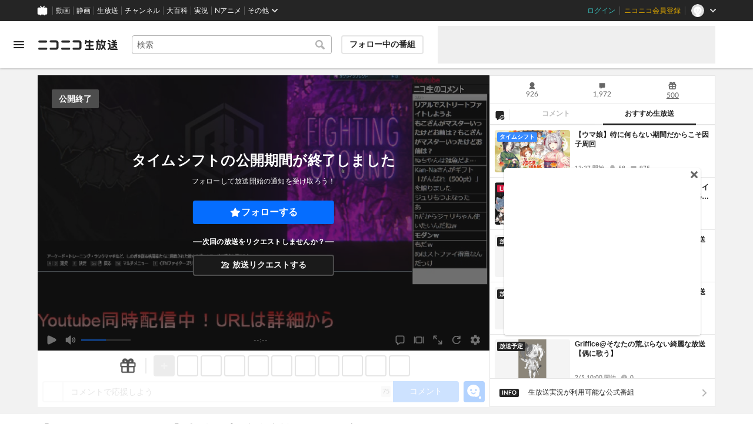

--- FILE ---
content_type: application/javascript
request_url: https://nicolive.cdn.nimg.jp/relive/program-watch/scripts/pc-watch.84e96ee5.js
body_size: 130498
content:
"use strict";(globalThis.webpackChunk_nicolive_pc_program_watch_container_component=globalThis.webpackChunk_nicolive_pc_program_watch_container_component||[]).push([["499"],{35886:function(e,t,s){s.d(t,{K:()=>n});var i=s(69816),r=s(61321),o=s(14041);let a=i.a0({fallbackElement:void 0});function n(e,t){var s;let i;return(i=s=>{let i=t();if(void 0===i)return null;let{rewriteProps:r,...a}=s,n={...i,...a},l=r?r(n):n;return o.createElement(e,l)}).displayName=`MobxObserver-${e.displayName}`,s=(0,r.PA)(i),class extends o.Component{render(){let{onCatchError:e,fallbackElement:t,children:i,...r}=this.props;return o.createElement(a,{onCatchError:e,fallbackElement:t},o.createElement(s,r))}}}},3548:function(e,t,s){s.d(t,{A:()=>i});let i=(e,t)=>{let s=e(),i=t||(()=>void 0);return s?s.then(i).catch(i):(i(),Promise.resolve())}},82114:function(e,t,s){s.d(t,{G:()=>i});function i(e,t,s,i,r){return s&&{header:{heading:{text:t.title()}},message:{text:t.body()},controller:{actionMenu:{acceptButton:{value:t.okButton.text(),onClick:()=>s.approve(e,i)},dismissButton:{value:t.cancelButton.text(),onClick:()=>s.cancel(e)}}},onKeyDown:t=>{"Escape"===t.key&&(r?r():s.close(e))}}}},5972:function(e,t,s){function i(e){return e.trim()}function r(e){return e+1}s.r(t),s.d(t,{indexToItemNumber:()=>r,normalizeText:()=>i})},1570:function(e,t,s){s.r(t),s.d(t,{Store:()=>E,ConfirmDialog:()=>h,DEFAULT_STATE:()=>p,QuestionItemName:()=>m,ErrorCodes:()=>g,Util:()=>n,generateProps:()=>d,QuestionSentence:()=>u,Result:()=>v}),s(82438),s(50020);var i=s(87258),r=s(32468),o=s(82114);let a={Kind:s(19446).H({ENQUETE_START:"enqueteStart",ENQUETE_SHOW_RESULT:"enqueteShowResult",ENQUETE_END:"enqueteEnd"})};var n=s(5972);let l=i.Dictionary.get;function d(e){let t=e.state,s=e.operationStatus,o=e=>!!/\t/.exec(e),d={questionSentenceField:{label:{text:l.questionSentenceField.label.text()},target:{value:t.questionSentence,disabled:!s.canEnterQuestion,onChange:t=>e.updateQuestionSentence(t.currentTarget.value),onPaste:r.W(t=>e.multiUpdateFromQuestionSentence(t),o),"aria-invalid":e.getSentenceErrors().length>0||void 0}},clearButton:{text:l.clearButton.text(),disabled:!s.canClear,onClick:t=>e.clearEnqueteData()},itemTextBoxList:t.questionItemNames.map((t,i)=>({value:t,disabled:!s.canEnterItem,placeholder:l.itemTextBoxList.placeholder({itemNumber:(0,n.indexToItemNumber)(i)}),onChange:t=>{e.updateQuestionItemName(i,t.currentTarget.value)},onPaste:r.W(t=>e.multiUpdateFromQuestionItemName(i,t),o),"aria-invalid":e.getItemNameErrors(i).length>0||void 0})),postButton:{text:l.postButton.text(),disabled:!s.canPost,onClick:async t=>{e.confirmDialog?e.openDialog(a.Kind.ENQUETE_START):await e.startEnqete()}},showResultButton:{text:l.showResultButton.text(),disabled:!s.canShowResult,onClick:async t=>{e.confirmDialog?e.openDialog(a.Kind.ENQUETE_SHOW_RESULT):await e.showEnqueteResult()}},endButton:{text:l.endButton.text(),disabled:!s.canEnd,onClick:async t=>{e.confirmDialog?e.openDialog(a.Kind.ENQUETE_END):await e.endEnquete()}}};return e.hasResult&&(d.result={messages:e.state.results.map(l.result.messages).map(e=>({text:e}))}),l.error.messages({code:i.Constants.ErrorCode.Fixed.EmptySentence}),e.hasError&&(d.error={messages:e.uniqueErrors.map(l.error.messages).map(e=>({text:e}))}),d}let h={Kind:a.Kind,generateProps(e,t){switch(e){case h.Kind.ENQUETE_START:return o.G(e,l.confirmDialog({kind:i.Constants.Command.Start,title:t.state.questionSentence,items:t.getNormalizedQuestionItemNames()}),t.confirmDialog,t.startEnqete);case h.Kind.ENQUETE_SHOW_RESULT:return o.G(e,l.confirmDialog({kind:i.Constants.Command.ShowResult}),t.confirmDialog,t.showEnqueteResult);case h.Kind.ENQUETE_END:return o.G(e,l.confirmDialog({kind:i.Constants.Command.End}),t.confirmDialog,t.endEnquete)}}};var c=s(87906);let u={MAX_LENGTH:80,MAX_LINE:2},m={MAX_LENGTH:20},p={questionSentence:"",questionItemNames:["","","","","","","","",""],errors:[],results:[]},g={FixedCode:c.ErrorCode.Fixed,VariableCode:c.ErrorCode.Variable,generateEmptySentence:()=>({code:g.FixedCode.EmptySentence}),generateTooLongSentence:e=>({code:g.VariableCode.TooLongSentence,limit:e}),generateTooManyLineSentence:e=>({code:g.VariableCode.TooManyLineSentence,limit:e}),generateTooLongItem:(e,t)=>({code:g.VariableCode.TooLongItem,limit:t}),generateInvalidTagInSentence:()=>({code:g.FixedCode.InvalidTagInSentence}),generateInvalidTagInItem:e=>({code:g.FixedCode.InvalidTagInItem}),generateLackingItem:()=>({code:g.FixedCode.LackingItem}),generateInsufficientItem:()=>({code:g.FixedCode.InsufficientItem}),generateForbidden:()=>({code:g.FixedCode.Forbidden}),generateNoProgramInfo:()=>({code:g.FixedCode.NoProgramInfo}),generateNoLiveInfo:()=>({code:g.FixedCode.NoLiveInfo}),generateNoProgressing:()=>({code:g.FixedCode.NoProgressing})},v={generateStart:()=>({code:c.Command.Start}),generateShowResult:()=>({code:c.Command.ShowResult}),generateEnd:()=>({code:c.Command.End})};s(57327),s(97107),s(12266);var C=s(94282),f=s(75347),y=s(29768),S=s(57317),b=s(92817),P=s(6598);s(69375);var T=s(47263);let w={withCredential:!0};class E extends C.i{stores;confirmDialog;get uniqueErrors(){return[...new Map(this.state.errors.map(e=>[e.code,e])).values()]}get operationStatus(){let e=this.hasError,t=this.stores.program.statusIsOnair;return{canEnterQuestion:t,canClear:t,canEnterItem:t,canPost:!e&&t,canShowResult:t,canEnd:t}}apiClient;constructor({stores:e,confirmDialog:t,state:s=p}){super(s),this.stores=e,this.confirmDialog=t,(0,P.Gn)(this,{uniqueErrors:P.EW,operationStatus:P.EW,updateQuestionSentence:P.XI,multiUpdateFromQuestionSentence:P.XI,updateQuestionItemName:P.XI,multiUpdateFromQuestionItemName:P.XI,clearEnqueteData:P.XI,openDialog:P.XI,showEnqueteResult:P.XI});const i=(0,y.cu)(this.stores.site.state.relive.apiBaseUrl);this.apiClient={startEnqueteForOfficial:(0,S.UH)(i),startEnqueteForUnamaOrChannel:(0,S.xX)(i),showEnqueteResultForOfficial:(0,S.yE)(i),showEnqueteResultForUnamaOrChannel:(0,S.z7)(i),deleteEnqueteForOfficial:(0,S.Zk)(i),deleteEnqueteForUnamaOrChannel:(0,S.I_)(i)}}updateQuestionSentence(e){this.state.questionSentence=e,this.refreshMessages()}multiUpdateFromQuestionSentence(e){let t=f.Q(e);this.updateQuestionSentence(t.shift()||""),t.forEach((e,t)=>this.updateQuestionItemName(t,e)),this.refreshMessages()}updateQuestionItemName(e,t){e<0||e>8||(this.state.questionItemNames[e]=t,this.refreshMessages())}multiUpdateFromQuestionItemName(e,t){this.updateItemNames(e,f.Q(t)),this.refreshMessages()}clearEnqueteData(){this.state.questionSentence=p.questionSentence,this.state.questionItemNames=p.questionItemNames,this.refreshMessages()}openDialog(e){!this.confirmDialog||(e!==a.Kind.ENQUETE_START||this.isValid({useQuestionPostCheck:!0}))&&this.confirmDialog.open(e)}startEnqete=async()=>{if(!this.isValid({useQuestionPostCheck:!0}))throw Error("enquete-form startEnquete: validation failed");try{var e,t;if(this.stores.program.providerTypeIsOfficial){let t={...this.baseRequestParamsForOfficial,requestBody:{question:(0,n.normalizeText)(this.state.questionSentence),"items[]":this.getNormalizedQuestionItemNames().filter(e=>""!==e)}};await (null==(e=this.apiClient)?void 0:e.startEnqueteForOfficial(t,w))}else{let e={...this.baseRequestParamsForUnamaOrChannel,requestBody:{question:(0,n.normalizeText)(this.state.questionSentence),items:this.getNormalizedQuestionItemNames().filter(e=>""!==e)}};await (null==(t=this.apiClient)?void 0:t.startEnqueteForUnamaOrChannel(e,w))}this.refreshMessages(),this.updateResult(v.generateStart())}catch(e){this.updateError(g.generateNoProgramInfo())}};showEnqueteResult=async()=>{try{var e,t;this.stores.program.providerTypeIsOfficial?await (null==(e=this.apiClient)?void 0:e.showEnqueteResultForOfficial(this.baseRequestParamsForOfficial,w)):await (null==(t=this.apiClient)?void 0:t.showEnqueteResultForUnamaOrChannel(this.baseRequestParamsForUnamaOrChannel,w)),this.refreshMessages(),this.updateResult(v.generateShowResult())}catch(e){this.updateError(g.generateNoProgressing())}};endEnquete=async()=>{try{var e,t;this.stores.program.providerTypeIsOfficial?await (null==(e=this.apiClient)?void 0:e.deleteEnqueteForOfficial(this.baseRequestParamsForOfficial,w)):await (null==(t=this.apiClient)?void 0:t.deleteEnqueteForUnamaOrChannel(this.baseRequestParamsForUnamaOrChannel,w)),this.refreshMessages(),this.updateResult(v.generateEnd())}catch(e){this.updateError(g.generateNoProgressing())}};getSentenceErrors(){return this.state.errors.filter(e=>{switch(e.code){case g.FixedCode.EmptySentence:case g.VariableCode.TooLongSentence:case g.FixedCode.InvalidTagInSentence:return!0}return!1})}getItemErrors(){return this.state.errors.filter(e=>{switch(e.code){case g.FixedCode.LackingItem:case g.FixedCode.InsufficientItem:return!0}return!1})}getItemNameErrors(e){return this.state.errors.filter(e=>{switch(e.code){case g.VariableCode.TooLongItem:case g.FixedCode.InvalidTagInItem:return!0}return!1})}getNormalizedQuestionItemNames(){return this.state.questionItemNames.map(e=>(0,n.normalizeText)(e))}refreshMessages(e){var t;let s,i,r;this.clearResults(),this.updateError(...(t=this.state,s=[],i=(0,n.normalizeText)(t.questionSentence),r=[],t.questionItemNames.map(n.normalizeText).forEach(e=>{r.push(e.length)}),i.length>u.MAX_LENGTH&&s.push(g.generateTooLongSentence(u.MAX_LENGTH)),t.questionSentence.split("\n").length>u.MAX_LINE&&s.push(g.generateTooManyLineSentence(u.MAX_LINE)),T.s(i)&&s.push(g.generateInvalidTagInSentence()),/01/.exec(r.map(e=>+!!e).join(""))&&s.push(g.generateLackingItem()),t.questionItemNames.forEach((e,t)=>{e.length>m.MAX_LENGTH&&s.push(g.generateTooLongItem(t,m.MAX_LENGTH)),T.s(e)&&s.push(g.generateInvalidTagInItem(t))}),e&&e.useQuestionPostCheck&&(0===i.length&&s.push(g.generateEmptySentence()),r.filter(e=>!!e).length<2&&s.push(g.generateInsufficientItem())),s))}updateItemNames(e,t){this.getNormalizedQuestionItemNames().forEach((s,i)=>{e<=i&&t.length>0&&this.updateQuestionItemName(i,t.shift()||"")})}isValid(e){return this.refreshMessages(e),!this.hasError}get baseRequestParamsForOfficial(){return{parameter:{"X-Public-Api-Token":(0,b.m)(this.stores.site.state.relive.csrfToken,"site.state.relive.csrfToken"),programId:this.stores.program.state.nicoliveProgramId}}}get baseRequestParamsForUnamaOrChannel(){return{parameter:{"X-niconico-session":"cookie",programId:this.stores.program.state.nicoliveProgramId}}}}},11681:function(e,t,s){s.r(t),s.d(t,{Container:()=>l,Store:()=>e5}),s(82438),s(34840);var i=s(7831),r=s(552),o=s(61321),a=s(14041),n=s(64808);let l=(0,o.PA)(e=>{let{className:t,store:s}=e;(0,n.i)(s.stores);let o=s.props;return o&&[o.tabPanel[i.P.BroadcastSettingInformation],o.tabPanel[i.P.FollowerOnlyCommentMode],o.tabPanel[i.P.CommentLock],o.tabPanel[i.P.Enquete],o.tabPanel[i.P.TrialWatch]].some(e=>e&&e.tab)?a.createElement(r.uA,{className:t,...o}):null});var d=s(8351),h=s(46667),c=s(2895),u=s(89397),m=s(6598),p=s(80707),g=s(42948),v=s(14873);s(74786);var C=s(92817),f=s(43248),y=s(35395),S=s(57317),b=s(90036),P=s(29768),T=s(48855),w=s(71499);class E extends v.i{stores;constructor({stores:e}){super({}),this.stores=e,(0,m.Gn)(this,{maxProgramDurationSec:m.EW,isProgramDurationMax:m.EW})}get maxProgramDurationSec(){if(this.stores.program.providerTypeIsChannel)return 86400;let e=this.stores.programBroadcaster.state.permissions;return null===e?this.stores.user.accountTypeIsPremium?86400:43200:e.ExtendProgram24Hours.denied?e.ExtendProgram12Hours.denied?e.ExtendProgram6Hours.denied?e.ExtendProgram4Hours.denied?1800:14400:21600:43200:86400}get isProgramDurationMax(){return this.stores.program.providerTypeIsChannel,this.stores.program.duration>=86400}}let I={isAutoExtendEnabled:!1};class x extends v.i{retryCount=0;constructor({state:e=I}={}){super(e),(0,m.Gn)(this,{updateAutoExtendEnabled:m.XI.bound,isAutoExtendEnabled:m.EW})}initialize(){this.loadAutoExtendEnabled()}toggleAutoExtendEnabled(e){this.updateAutoExtendEnabled(!this.state.isAutoExtendEnabled,e)}get isAutoExtendEnabled(){return this.state.isAutoExtendEnabled}evaluateResult(e,t){let{onSuccess:s,onOverMaxRetryCount:i}=t;if(e&&(this.resetRetryCount(),s()),this.countUpRetryCount(),this.isAutoExtendEnabled&&this.isOverMaxRetryCount){i(),this.updateAutoExtendEnabled(!1,{shouldSave:!1});return}}get isOverMaxRetryCount(){return this.retryCount>=3}countUpRetryCount(){this.retryCount++}resetRetryCount(){this.retryCount=0}localStorageKeyIsAutoExtendEnabled="BroadcasterTool_Is_Auto_Extend_Enabled";loadAutoExtendEnabled(){this.updateAutoExtendEnabled("true"===globalThis.localStorage.getItem(this.localStorageKeyIsAutoExtendEnabled))}saveAutoExtendEnabled(e){globalThis.localStorage.setItem(this.localStorageKeyIsAutoExtendEnabled,e.toString())}updateAutoExtendEnabled(e){let{shouldSave:t=!0}=arguments.length>1&&void 0!==arguments[1]?arguments[1]:{};this.state.isAutoExtendEnabled=e,t&&this.saveAutoExtendEnabled(e),this.retryCount=0}}var B=s(27061);let k={remainingTime:0};class M extends v.i{stores;constructor({stores:e,state:t=k}){super(t),this.stores=e,(0,m.Gn)(this,{updateRemainingTime:m.XI.bound,remainingTime:m.EW})}async initialize(){this.startRemainingTimeTimer()}cancelRemainingTimeTimer=B.jx;startRemainingTimeTimer(){this.stopRemainingTimeTimer(),this.updateRemainingTime(),this.cancelRemainingTimeTimer=B.yb(this.updateRemainingTime,1e3)}stopRemainingTimeTimer(){this.cancelRemainingTimeTimer(),this.cancelRemainingTimeTimer=B.jx}calculateRemainingTimeBefore(e){return e-Math.floor(this.stores.timer.currentTime.sec)}updateRemainingTime(){let e;void 0!==this.stores.program.state.endTime&&(this.stores.program.statusIsReleased?(e=this.calculateRemainingTimeBefore(this.stores.program.state.beginTime))<=0&&(e=this.calculateRemainingTimeBefore(this.stores.program.state.endTime)):e=this.calculateRemainingTimeBefore(this.stores.program.state.endTime),this.state.remainingTime=Math.max(e,0))}get remainingTime(){return this.state.remainingTime}}let L={isExtending:!1};class F extends v.i{stores;constructor({stores:e,state:t=L}){super(t),this.stores=e,(0,m.Gn)(this,{canExtend:m.EW,hasRemainingTimeToExtend:m.EW,isExtending:m.EW,updateExtending:m.XI.bound})}get hasRemainingTimeToExtend(){return this.stores.programRemainingTime.remainingTime>60}updateExtending(e){this.state.isExtending=e}get isExtending(){return this.state.isExtending}get remainingBroadcastableTimeSec(){let e=this.stores.program.state.beginTime,t=this.stores.program.state.endTime;return void 0===t?0:this.stores.programDuration.maxProgramDurationSec-(t-e)}get canExtend(){if(this.stores.program.providerTypeIsOfficial||this.stores.program.statusIsEnded)return!1;let e=this.remainingBroadcastableTimeSec>=1800;return this.stores.program.statusIsOnair&&e&&this.hasRemainingTimeToExtend}}class R extends v.i{stores;constructor({stores:e}){super({}),this.stores=e,(0,m.Gn)(this,{statusCode:m.EW,props:m.EW})}get statusCode(){return this.stores.program.statusIsReleased?"standby":void 0}handleOnButtonClick=()=>{this.emit("formButtonClick")};get props(){if(this.stores.program.statusIsBeforeOnair)return{button:{onClick:this.handleOnButtonClick},statusCode:this.statusCode,disabled:this.stores.program.statusIsReleased}}}class A extends v.i{stores;constructor({stores:e}){super({}),this.stores=e,(0,m.Gn)(this,{props:m.EW})}handleOnButtonClick=()=>{this.emit("formButtonClick")};get props(){if(!this.stores.program.statusIsBeforeOnair)return{button:{onClick:this.handleOnButtonClick},disabled:!this.stores.program.statusIsOnair}}}var U=s(90449);let W={minValue:30,maxValue:1410,currentValue:30,stepValue:30};class D extends v.i{get oneHourStep(){return this.ONE_HOUR/(this.state.stepValue>0?this.state.stepValue:1)}ONE_HOUR=60;rangeDriverHolder=(0,U.pH)();constructor({state:e=W}={}){super(e),(0,m.Gn)(this,{oneHourStep:m.EW,updateCurrentValue:m.XI,handleOnChange:m.XI,resetCurrentValue:m.XI.bound,updateMaxValue:m.XI.bound,props:m.EW})}updateCurrentValue=()=>{var e;this.state.currentValue=(null==(e=this.rangeDriverHolder.current)?void 0:e.getValueAsNumber())||0};handleOnChange=e=>{this.state.currentValue=e.target.valueAsNumber};resetCurrentValue(){var e;this.state.currentValue=W.currentValue,null==(e=this.rangeDriverHolder.current)||e.updateValue(this.state.currentValue)}updateMaxValue(e){this.state.maxValue=e}get props(){return{range:{max:this.state.maxValue,min:this.state.minValue,step:this.state.stepValue,onChange:this.handleOnChange,valueControl:{onMount:this.rangeDriverHolder,onValueUpdate:this.updateCurrentValue}}}}}class N extends v.i{programBroadcastExtendTimeDrumroll;stores;constructor({stores:e}){super({}),this.stores=e,(0,m.Gn)(this,{props:m.EW}),this.programBroadcastExtendTimeDrumroll=new D}handleOnButtonClick=()=>{this.emit("formButtonClick")};get props(){if(this.stores.program.statusIsOnair)return{button:{onClick:this.handleOnButtonClick},disabled:!this.stores.programExtend.canExtend||this.stores.programDurationAutoExtend.isAutoExtendEnabled,programBroadcastExtendTimeDrumroll:this.programBroadcastExtendTimeDrumroll.props}}}let O={isAutoExtendEnabled:!1};class V extends v.i{stores;constructor({stores:e,state:t=O}){super(t),this.stores=e,(0,m.Gn)(this,{shouldShowAutoExtendToggleField:m.EW,props:m.EW})}get shouldShowAutoExtendToggleField(){var e;return null!=(e=this.stores.programBroadcaster.state.permissions)&&!!e.ExtendProgram4Hours.denied||(this.stores.program.statusIsBeforeOnair?this.stores.program.duration<this.stores.programDuration.maxProgramDurationSec:this.stores.program.statusIsOnair)}handleOnToggleButtonClick=()=>{this.stores.programDurationAutoExtend.toggleAutoExtendEnabled()};get props(){var e;if(this.shouldShowAutoExtendToggleField)return{caption:{label:{},help:{href:null==(e=this.stores.site.state.autoExtend)?void 0:e.usageHelpPageUrl}},target:{value:"true",active:this.stores.programDurationAutoExtend.isAutoExtendEnabled,onClick:this.handleOnToggleButtonClick}}}}s(99819),s(12266);var _=s(74943),G=s(41383);let H="WatchPage-ProgramBroadcasterTool-ProgramBroadcastController-ProgramBroadcastExtendUnavailableMessageList-Anchor",q=(0,G.Gm)("https://qa.nicovideo.jp/faq/show/20329?site_domain=default",{ref:H}),z=(0,G.Gm)("https://qa.nicovideo.jp/faq/show/20330?site_domain=default",{ref:H});class X extends v.i{stores;constructor({stores:e}){super({}),this.stores=e,(0,m.Gn)(this,{props:m.EW,items:m.EW,extendUnavailableMessageTextParams:m.EW,shouldShowExtendUnavailableMessage:m.EW})}findExclusiveReason(e,t){return e.find(e=>void 0!==e[t]&&1===Object.values(e).filter(e=>void 0!==e).length)}get extendUnavailableMessageTextParams(){let e=this.stores.programBroadcaster.state.permissions,t={solutionUrl:q,requirements:"userLevelUpOrPremiumMemberRegistration"};if(null===e)return null;if(e.ExtendProgram4Hours.denied){let s=this.findExclusiveReason(e.ExtendProgram4Hours.reasons,"userLevelRestriction");return s?{"data-status-code":"extendLimitReached",nextAchievement:{...t,unlockingMaxBroadcastHours:this.stores.program.statusIsBeforeOnair?void 0:4,userLevel:s.userLevelRestriction.requiredUserLevel}}:null}if(e.ExtendProgram6Hours.denied){let s=this.findExclusiveReason(e.ExtendProgram6Hours.reasons,"userLevelRestriction");return s?{"data-status-code":"extendLimitReached",nextAchievement:{...t,unlockingMaxBroadcastHours:6,userLevel:s.userLevelRestriction.requiredUserLevel}}:null}if(e.ExtendProgram12Hours.denied){let s=this.findExclusiveReason(e.ExtendProgram12Hours.reasons,"userLevelRestriction");return s?{"data-status-code":"extendLimitReached",nextAchievement:{...t,unlockingMaxBroadcastHours:12,userLevel:s.userLevelRestriction.requiredUserLevel}}:null}if(e.ExtendProgram24Hours.denied){let t=this.findExclusiveReason(e.ExtendProgram24Hours.reasons,"userLevelRestriction");return t?{"data-status-code":"extendLimitReached",nextAchievement:{requirements:"userLevelUpOnly",solutionUrl:z,unlockingMaxBroadcastHours:24,userLevel:t.userLevelRestriction.requiredUserLevel}}:void 0!==this.findExclusiveReason(e.ExtendProgram24Hours.reasons,"nonPremium")?{"data-status-code":"extendLimitReached",nextAchievement:{requirements:"premiumMemberRegistrationOnly",solutionUrl:(0,G.Gm)(_.LO.generateUrl(this.stores,{sec:"nicolive_broadcast",position:"extension"}),{ref:H}),unlockingMaxBroadcastHours:24}}:{"data-status-code":"extendLimitReached",nextAchievement:{requirements:"userLevelUpAndPremiumMemberRegistration",solutionUrl:z,unlockingMaxBroadcastHours:24,userLevel:40}}}return null}get shouldShowExtendUnavailableMessage(){return!this.stores.program.providerTypeIsChannel&&!this.stores.program.statusIsEnded&&(!!this.stores.programBroadcaster.state.permissions&&!!this.stores.programBroadcaster.state.permissions.ExtendProgram4Hours.denied||!this.stores.program.statusIsBeforeOnair&&!this.stores.programExtend.canExtend)}get items(){return this.stores.program.statusIsOnair&&!this.stores.programExtend.hasRemainingTimeToExtend?[{"data-status-code":"extendDeadlineExceeded"}]:this.shouldShowExtendUnavailableMessage&&this.extendUnavailableMessageTextParams?[this.extendUnavailableMessageTextParams]:this.stores.programDuration.isProgramDurationMax?[{"data-status-code":"extendLimitReached"}]:this.stores.programExtend.isExtending?[{"data-status-code":"processing"}]:void 0}get props(){return this.items?{items:this.items}:void 0}}let K={},Q="program-broadcast-controller/Store",j=d.Tt.prepareFactory({Program:u,ProgramExtend:T});class J extends v.i{programBroadcastEndForm;programBroadcastStartForm;programBroadcastExtendForm;programBroadcastAutoExtendSwitchField;programBroadcastExtendStatusMessageList;programDuration;programDurationAutoExtend;programRemainingTime;programExtend;apiClient;isInEndProgramProcess=!1;stores;usecase;constructor({stores:e,usecase:t,state:s=K}){super(s),this.stores=e,this.usecase=t,(0,m.Gn)(this,{programStart:m.XI.bound,start:m.XI.bound,extend:m.XI.bound,programVisibilityType:m.EW}),this.programDuration=new E({stores:e}),this.programRemainingTime=new M({stores:e}),this.programDurationAutoExtend=new x,this.programExtend=new F({stores:{...this.stores,programDuration:this.programDuration,programRemainingTime:this.programRemainingTime}}),this.programBroadcastEndForm=new A({stores:e}),this.programBroadcastStartForm=new R({stores:e}),this.programBroadcastExtendForm=new N({stores:{...this.stores,programDuration:this.programDuration,programDurationAutoExtend:this.programDurationAutoExtend,programExtend:this.programExtend}}),this.programBroadcastAutoExtendSwitchField=new V({stores:{...this.stores,programDuration:this.programDuration,programDurationAutoExtend:this.programDurationAutoExtend}}),this.programBroadcastExtendStatusMessageList=new X({stores:{...this.stores,programDuration:this.programDuration,programExtend:this.programExtend}}),(e.user.isPermittedProgramStart||e.user.isPermittedProgramEnd||e.user.isPermittedBroadcastStreamLocationGet||e.user.isPermittedProgramExtend)&&(this.apiClient=function(e){let t=(0,P.cu)(e);return{updateSegment:(0,S.BY)(t),extendProgram:(0,S.ZF)(t),getExtensionMethods:(0,S.qd)(t)}}(this.stores.site.state.relive.apiBaseUrl)),this.programBroadcastEndForm.on("formButtonClick",this.onEndFormButtonClick),this.programBroadcastStartForm.on("formButtonClick",async()=>{await this.start()}),this.programBroadcastExtendForm.on("formButtonClick",async()=>{await this.extend()}),(0,m.mJ)(()=>this.programRemainingTime.remainingTime,async e=>{if(this.programDurationAutoExtend.isAutoExtendEnabled&&e<=300&&!this.programExtend.isExtending&&this.programExtend.canExtend){let{ok:e}=await this.extend(30);this.programDurationAutoExtend.evaluateResult(e,{onSuccess:()=>{},onOverMaxRetryCount:()=>{this.stores.notification.add(j.ProgramExtend.ProgramExtendFailedWhenAutoExtend.create())}})}},{delay:5e3})}async initialize(){this.stores.user.state.isBroadcaster&&(this.stores.program.statusIsOnair||this.stores.program.statusIsReleased)&&this.apiClient&&await Promise.all([this.programRemainingTime.initialize(),this.refreshMaxExtendableTime()]),this.programDurationAutoExtend.initialize()}programStart(e,t){this.stores.program.start(e,t),this.usecase.programBroadcaster.startProgram()}async start(){if(this.apiClient)try{let{data:e}=await this.apiClient.updateSegment({parameter:{"X-Public-Api-Token":(0,C.m)(this.stores.site.state.relive.csrfToken,"site.state.relive.csrfToken"),programId:this.stores.program.state.nicoliveProgramId,state:"on_air"}},{timeoutMs:3e3,withCredential:!0});this.programStart(e.start_time,e.end_time),this.programRemainingTime.startRemainingTimeTimer(),await this.refreshMaxExtendableTime(),await this.usecase.nicoad.update(),f.k.debug("start:",{remainingTime:this.programRemainingTime.remainingTime,beginTime:this.stores.program.state.beginTime,endTime:this.stores.program.state.endTime})}catch(e){f.k.error(Q,"start error:",{error:e,remainingTime:this.programRemainingTime.remainingTime}),this.stores.notification.add(j.Program.BeginFailed.create())}}end=async()=>{if(this.apiClient){this.isInEndProgramProcess=!0;try{let{data:e}=await this.apiClient.updateSegment({parameter:{"X-Public-Api-Token":(0,C.m)(this.stores.site.state.relive.csrfToken,"site.state.relive.csrfToken"),programId:this.stores.program.state.nicoliveProgramId,state:"end"}},{timeoutMs:3e3,withCredential:!0});this.stores.program.end(e.end_time),this.programRemainingTime.stopRemainingTimeTimer(),this.isInEndProgramProcess=!1,f.k.debug("end:",{remainingTime:this.programRemainingTime.remainingTime,beginTime:this.stores.program.state.beginTime,endTime:this.stores.program.state.endTime})}catch(e){f.k.error(Q,"end error:",{error:e,remainingTime:this.programRemainingTime.remainingTime}),this.stores.notification.add(j.Program.EndFailed.create()),this.isInEndProgramProcess=!1}}};async extend(e){if(this.programExtend.isExtending||!this.apiClient||this.isInEndProgramProcess)return{error:{code:"Failed"}};this.programExtend.updateExtending(!0),void 0===e&&(e=this.programBroadcastExtendForm.programBroadcastExtendTimeDrumroll.state.currentValue);let t=this.stores.program.state.nicoliveProgramId;try{var s;let{data:i}=await this.apiClient.extendProgram({parameter:{"X-Public-Api-Token":(0,C.m)(this.stores.site.state.relive.csrfToken,"site.state.relive.csrfToken"),programId:t},requestBody:{minutes:e.toString(),totalDurationMinutes:null==(s=this.calculateTotalDurationMinutes(e))?void 0:s.toString()}},{timeoutMs:2e4,withCredential:!0});return this.stores.program.updateEndTime(i.end_time),this.stores.notification.add(j.ProgramExtend.ProgramExtendSuccess.create()),await this.refreshMaxExtendableTime(),this.programExtend.updateExtending(!1),f.k.debug("extend:",{remainingTime:this.programRemainingTime.remainingTime,beginTime:this.stores.program.state.beginTime,endTime:this.stores.program.state.endTime}),{ok:!0}}catch(i){if(f.k.error(Q,"#extend","api error:",{error:i,programId:t,isAutoExtendEnabled:this.programDurationAutoExtend.isAutoExtendEnabled,programDurationSec:this.stores.program.duration,remainingTimeSec:this.programRemainingTime.remainingTime,minToExtend:e,currentTimeMs:this.stores.timer.currentTime.ms}),this.programDurationAutoExtend.isAutoExtendEnabled)return this.programExtend.updateExtending(!1),{error:{code:"Failed"}};let s=i instanceof b._p?i.getResponse():void 0;if(s){let e=s.data.meta.errorCode;switch(e){case"NOT_FOUND":this.stores.notification.add(j.ProgramExtend.ProgramExtendFailedNotFound.create());break;case"INTERNAL_SERVER_ERROR":case"FORBIDDEN":this.stores.notification.add(j.ProgramExtend.ProgramExtendFailed.create());break;case"AUTHENTICATION_FAILED":this.stores.notification.add(j.ProgramExtend.ProgramExtendFailedNotLoggedIn.create());break;case"INVALID_TOTAL_DURATION":this.stores.notification.add(j.ProgramExtend.ProgramExtendFailed.create()),s&&(this.stores.program.updateEndTime(s.data.data.end_time),await this.refreshMaxExtendableTime());break;default:(0,y.H)(e)}}else this.stores.notification.add(j.ProgramExtend.ProgramExtendFailed.create());return this.programExtend.updateExtending(!1),{error:{code:"Failed"}}}}async refreshMaxExtendableTime(){if(this.apiClient)try{let{data:e}=await this.apiClient.getExtensionMethods({parameter:{programId:this.stores.program.state.nicoliveProgramId}},{withCredential:!0,timeoutMs:3e3}),t=e.methods.reduce((e,t)=>e.minutes>=t.minutes?e:t);this.programBroadcastExtendForm.programBroadcastExtendTimeDrumroll.resetCurrentValue(),this.programBroadcastExtendForm.programBroadcastExtendTimeDrumroll.updateMaxValue(t.minutes)}catch(t){f.k.error(Q,"refreshMaxExtendableTime error:",{error:t,remainingTime:this.programRemainingTime.remainingTime,currentValue:this.programBroadcastExtendForm.programBroadcastExtendTimeDrumroll.state.currentValue});let e=this.programExtend.remainingBroadcastableTimeSec;if(e<1800)return;this.programBroadcastExtendForm.programBroadcastExtendTimeDrumroll.resetCurrentValue(),this.programBroadcastExtendForm.programBroadcastExtendTimeDrumroll.updateMaxValue((e-e%1800)/60)}}calculateTotalDurationMinutes(e){let t=this.stores.program.duration;return t>0?t/60+e:void 0}onEndFormButtonClick=()=>{this.stores.notification.add(j.Program.EndConfirm.create())};get programVisibilityType(){return this.stores.programAccessControl.isPasswordAuthRequired?"program-watch-password":void 0}generateRemainingTime=e=>({value:e?0:this.programRemainingTime.remainingTime,format:w.a.FORMAT_PAD_MINUTES,partialUpdate:e?{generateProps:()=>this.generateRemainingTime(!1),intervalMs:1e3}:void 0});get props(){return{programStatus:this.stores.program.state.status,programVisibilityType:this.programVisibilityType,programBroadcastRemainingTime:this.stores.program.statusIsOnair||this.stores.program.statusIsReleased?this.generateRemainingTime(!0):void 0,programBroadcastStartForm:this.programBroadcastStartForm.props,programBroadcastExtendForm:this.programBroadcastExtendForm.props,programBroadcastEndForm:this.programBroadcastEndForm.props,programBroadcastAutoExtendSwitchField:this.programBroadcastAutoExtendSwitchField.props,programBroadcastExtendUnavailableMessageList:this.programBroadcastExtendStatusMessageList.props}}}var $=s(48646),Z=s(82539),Y=s(14115),ee=s(39558);let et={isLoading:!0},es=d.Tt.prepareFactory({BroadcastStream:$}),ei=Z.b.get;class er extends v.i{stores;usecases;constructor({stores:e,usecases:t,state:s=et}){super(s),this.stores=e,this.usecases=t,(0,m.Gn)(this,{updateLoading:m.XI.bound,props:m.EW})}async initialize(){(0,m.mJ)(()=>this.stores.broadcastStream.state.originUrl,()=>this.updateLoading(!1),{fireImmediately:!0})}updateLoading(e){this.state.isLoading=e}onClickResetButton(){this.stores.notification.add(es.BroadcastStream.ResetStartSuccess.create())}async resetBroadcastStream(){await this.usecases.broadcastStream.resetBroadcastStream()?this.stores.notification.add(es.BroadcastStream.ResetSuccess.create()):this.stores.notification.add(es.BroadcastStream.ResetFailed.create())}get props(){let e=(0,C.m)(this.stores.site.state.broadcast,"site.state.broadcast");return{broadcastSettingInformation:{header:{heading:{text:ei.header.heading.text()},helpMenu:{volumeNoticeAnchor:{text:ei.header.helpMenu.volumeNoticeAnchor.text(),href:e.broadcasterStreamHelpPageUrl},stableDeliveryAnchor:{text:ei.header.helpMenu.stableDeliveryAnchor.text(),href:e.stableBroadcastHelpPageUrl},usageAnchor:{text:ei.header.helpMenu.usageAnchor.text(),href:e.usageHelpPageUrl}}},streamInformation:{isTestProgram:this.stores.program.state.isTest,programProviderType:this.stores.program.state.providerType,streamInformationFieldset:{urlField:{target:{textBox:{value:this.stores.broadcastStream.state.originUrl??""},copyButton:{onClick:()=>{Y.V.canCopyText()&&Y.V.copyText(this.stores.broadcastStream.state.originUrl??"")}}}},streamKeyField:{target:{textBox:{value:this.stores.broadcastStream.state.name??""},copyButton:{onClick:()=>{Y.V.canCopyText()&&Y.V.copyText(this.stores.broadcastStream.state.name??"")}}}}},broadcastUriResetForm:{resetButton:{onClick:this.onClickResetButton.bind(this)}}},nairDownloadAnchor:ee.K()?{text:ei.nairDownloadAnchor.text(),href:e.nair.downloadPageUrl}:void 0}}}}var eo=s(10227),ea=s(53176);let en=ea.O4.Rejected.Code,el=ea.Q7.Success.Code,ed={csrfToken:"",errors:[],results:[]},eh=e=>({code:en.Lock,reason:e}),ec=e=>({code:en.Unlock,reason:e}),eu=()=>({code:el.Lock}),em=()=>({code:el.Unlock});s(69375),s(50020);var ep=s(94282),eg=s(17409),ev=s(60543),eC=s(62345),ef=s(24577);let ey=eg.bT.get,eS=ea.k$,eb=d.Tt.prepareFactory({ProgramCommentLock:ev});class eP extends ep.i{commentLockApiClient;notificationItemMatcher=_.Eg.createItemMatcher().addWithConstraints(d.sK(eC,[ef.Code.ProgramEventStateFetchFailed]),["ProgramEventStateFetchFailed"]);stores;constructor({stores:e,state:t=ed}){super(t),this.stores=e,(0,m.Gn)(this,{isCommentLocked:m.EW,currentNotification:m.EW,errorMessages:m.EW,props:m.EW}),this.commentLockApiClient=function(e){let t=(0,P.cu)(e);return{updateCommentLockForChannel:(0,S.O_)(t)}}(e.site.state.relive.apiBaseUrl)}get currentNotification(){let e=this.stores.notification.get(this.supportedNotificationItemMatcher);if(e.length>0)return e[0]}supportedNotificationItemMatcher=e=>this.notificationItemMatcher.match(e);get isCommentLocked(){return this.stores.operatorCommand.commentLock.isLocked}async lockComment(){this.clearResults(),this.clearErrors(),await this.postCommentLock(!0)}async unlockComment(){this.clearResults(),this.clearErrors(),await this.postCommentLock(!1)}async postCommentLock(e){try{await this.commentLockApiClient.updateCommentLockForChannel({parameter:{"X-Public-Api-Token":(0,C.m)(this.stores.site.state.relive.csrfToken),programId:this.stores.program.state.nicoliveProgramId},requestBody:{locked:e}},{withCredential:!0}),this.stores.operatorCommand.commentLock.update(e),this.updateResult(e?eu():em())}catch(s){let t=s instanceof b._p?s.getResponse().data.meta.errorMessage??"":"";this.updateError(e?eh(t):ec(t))}}get errorMessages(){let e=[];return e.push(...this.state.errors.map(e=>ey.error.messages(e))),this.currentNotification&&e.push(ey.error.messages({code:"programEventStateFetchFailed"})),e}handleOnLockButtonClick=()=>{this.stores.operatorCommand.commentLock.isLocked?this.stores.notification.add(eb.ProgramCommentLock.UnlockConfirm.create()):this.stores.notification.add(eb.ProgramCommentLock.LockConfirm.create())};get props(){let e=this.stores.operatorCommand.commentLock.isLocked,t=e?eS.Locking:eS.Unlocking;return{"data-status":t,description:{text:ey.description.text()},lockButton:{text:ey.lockButton.text({locking:e}),active:e,onClick:this.handleOnLockButtonClick},status:{messages:[ey.status.messages.text({kind:t})].map(e=>({text:e}))},error:{messages:this.errorMessages.map(e=>({text:e}))}}}}let eT={commentLockForm:ed},ew=eo.b.get;class eE extends v.i{commentLockForm;stores;constructor({stores:e,state:t=eT}){const{commentLockForm:s,...i}=t;super({...i,commentLockForm:void 0}),this.stores=e,(0,m.Gn)(this,{canUse:m.EW,props:m.EW}),this.commentLockForm=new eP({stores:e,state:s})}get canUse(){return this.stores.program.providerTypeIsChannel&&this.stores.user.isPermittedCommentLock}get props(){if(this.canUse)return{commentLockSection:{header:{heading:{text:ew.header.heading.text()}},commentLockPostForm:this.commentLockForm.props}}}}let eI={requiredFollowDurationSec:void 0};class ex extends v.i{stores;usecase;constructor({stores:e,usecase:t,state:s=eI}){super(s),this.stores=e,this.usecase=t,(0,m.Gn)(this,{props:m.EW,updateRequiredFollowDurationSec:m.XI,hasSettingChanged:m.EW,canUse:m.EW}),this.stores.comment.poster.followerOnlyMode.on("requiredFollowDurationSecChanged",e=>{let{requiredFollowDurationSec:t}=e;this.updateRequiredFollowDurationSec(t)})}get props(){if(this.canUse)return{followerOnlyCommentModeSection:{followerOnlyCommentModeSettingForm:{requiredFollowDurationSelectBoxField:{target:{target:{value:this.state.requiredFollowDurationSec,onChange:e=>{let t=Number(e.target.value);Number.isNaN(t)||(this.usecase.programEdit.updateCommentFollowerOnlyMode({requiredFollowDurationSec:t}),this.updateRequiredFollowDurationSec(t))},options:this.stores.programEdit.editingProgram.state.commentFollowerOnlyModeRequiredFollowDurationSecOptions.map(e=>({value:e}))}}},submitButton:{disabled:!this.hasSettingChanged,onClick:()=>{this.usecase.programEdit.commitCommentFollowerOnlyMode()}},switchControl:{label:{},target:{active:this.stores.programEdit.editingProgram.program.commentFollowerOnlyMode.isEnabled,onClick:()=>{this.usecase.programEdit.updateCommentFollowerOnlyMode({isFollowerOnlyMode:!this.stores.programEdit.editingProgram.program.commentFollowerOnlyMode.isEnabled,requiredFollowDurationSec:this.stores.programEdit.editingProgram.program.commentFollowerOnlyMode.isEnabled?void 0:this.state.requiredFollowDurationSec})}}},hasError:this.stores.programEdit.state.hasError},"data-status":this.stores.programEdit.state.isSending?"waiting":void 0,usageAnchor:{href:"https://qa.nicovideo.jp/faq/show/22624"}}}}updateRequiredFollowDurationSec(e){this.state.requiredFollowDurationSec=e}get hasSettingChanged(){return this.stores.programEdit.editingProgram.program.commentFollowerOnlyMode.isEnabled!==this.stores.comment.poster.followerOnlyMode.state.isEnabled||!!this.stores.programEdit.editingProgram.program.commentFollowerOnlyMode.isEnabled&&this.state.requiredFollowDurationSec!==this.stores.comment.poster.followerOnlyMode.state.requiredFollowDurationSec}get canUse(){return this.stores.program.providerTypeIsCommunity}}var eB=s(15721),ek=s(1570);let eM={},eL=eB.b.get;class eF extends v.i{enqueteForm;stores;constructor({stores:e,state:t=eM}){super(t),this.stores=e,(0,m.Gn)(this,{props:m.EW}),this.enqueteForm=new ek.Store({stores:e})}get props(){let e=ek.generateProps(this.enqueteForm);e.questionSentenceField&&(e.questionSentenceField.target.placeholder=eL.enqueteFormSection.enqueteForm.questionSentenceField.target.placeholder({limit:ek.QuestionSentence.MAX_LENGTH}));let t=(0,C.m)(this.stores.site.state.enquete,"site.state.enquete");return{enqueteFormSection:{header:{heading:{text:eL.enqueteFormSection.header.heading.text()},helpMenu:{usageAnchor:{text:eL.enqueteFormSection.header.helpMenu.usageAnchor.text(),href:t.usageHelpPageUrl}}},enqueteForm:e}}}}var eR=s(52937),eA=s(64963);let eU={},eW=eR.b.get,eD=eA.Dictionary.get;class eN extends v.i{trialWatch;notificationItemMatcher=_.Eg.createItemMatcher().addWithConstraints(d.sK(eC,[ef.Code.ProgramEventStateFetchFailed]),["ProgramEventStateFetchFailed"]);stores;constructor({stores:e,state:t=eU}){super(t),this.stores=e,(0,m.Gn)(this,{currentNotification:m.EW,errorMessages:m.EW,isTrialEnabledWithCommentEnabled:m.EW,isTrialDisabledWithCommentEnabled:m.EW,isTrialDisabledWithCommentDisabled:m.EW,props:m.EW}),this.trialWatch=new eA.Store({stores:e})}get errorMessages(){let e=[];return this.trialWatch.state.errorCode&&e.push(eD.api.error.messages({code:this.trialWatch.state.errorCode})),this.currentNotification&&e.push(eW.trialWatchSection.trialWatchSwitchForm.error.messages.text({code:"ProgramEventStateFetchFailed"})),e}get currentNotification(){let e=this.stores.notification.get(this.supportedNotificationItemMatcher);if(e.length>0)return e[0]}supportedNotificationItemMatcher=e=>this.notificationItemMatcher.match(e);get isTrialEnabledWithCommentEnabled(){return!!this.stores.programTrialWatch.isStateValidForProgramTrialWatch&&!!this.stores.programTrialWatch.isVideoEnabled&&!!this.stores.programTrialWatch.isCommentEnabled}get isTrialDisabledWithCommentEnabled(){return!!this.stores.programTrialWatch.isStateValidForProgramTrialWatch&&!this.stores.programTrialWatch.isVideoEnabled&&!!this.stores.programTrialWatch.isCommentEnabled}get isTrialDisabledWithCommentDisabled(){return!!this.stores.programTrialWatch.isStateValidForProgramTrialWatch&&!this.stores.programTrialWatch.isVideoEnabled&&!this.stores.programTrialWatch.isCommentEnabled}handleOnEnableWithCommentEnableButtonClick=async()=>{await this.trialWatch.updateTrialWatchState(!0,!0)};handleOnDisableWithCommentEnableButtonClick=async()=>{await this.trialWatch.updateTrialWatchState(!1,!0)};handleOnDisableWithCommentDisableButtonClick=async()=>{await this.trialWatch.updateTrialWatchState(!1,!1)};get props(){var e;let t=eW.trialWatchSection.trialWatchSwitchForm;return this.trialWatch.canTrialWatchChange?{trialWatchSection:{header:{heading:{text:eW.trialWatchSection.header.heading.text()},helpMenu:{usageAnchor:{text:eW.trialWatchSection.header.helpMenu.usageAnchor.text(),href:null==(e=this.stores.site.state.trialWatch)?void 0:e.usageHelpPageUrl}}},trialWatchSwitchForm:{description:{text:eW.trialWatchSection.trialWatchSwitchForm.description.text()},enableWithCommentEnableButton:{"aria-pressed":this.isTrialEnabledWithCommentEnabled,innerContent:{trialWatchLabel:{text:t.enableWithCommentEnableButton.innerContent.trialWatchLabel.text()},commentLabel:{text:t.enableWithCommentEnableButton.innerContent.commentLabel.text()}},onClick:this.handleOnEnableWithCommentEnableButtonClick,disabled:this.trialWatch.state.isSuspending},disableWithCommentEnableButton:{"aria-pressed":this.isTrialDisabledWithCommentEnabled,innerContent:{trialWatchLabel:{text:t.disableWithCommentEnableButton.innerContent.trialWatchLabel.text()},commentLabel:{text:t.disableWithCommentEnableButton.innerContent.commentLabel.text()}},onClick:this.handleOnDisableWithCommentEnableButtonClick,disabled:this.trialWatch.state.isSuspending},disableWithCommentDisableButton:{"aria-pressed":this.isTrialDisabledWithCommentDisabled,innerContent:{trialWatchLabel:{text:t.disableWithCommentDisableButton.innerContent.trialWatchLabel.text()},commentLabel:{text:t.disableWithCommentDisableButton.innerContent.commentLabel.text()}},onClick:this.handleOnDisableWithCommentDisableButtonClick,disabled:this.trialWatch.state.isSuspending},error:this.errorMessages.length>0?{messages:this.errorMessages.map(e=>({text:e}))}:void 0}}}:void 0}}var eO=s(89190),eV=s(45759),e_=s(22170);let eG={cppRegistered:!1},eH=d.Tt.prepareFactory({ProgramTimeshift:eO,UserCpp:eV});class eq extends v.i{stores;constructor({stores:e,state:t=eG}){super(t),this.stores=e,(0,m.Gn)(this,{isRegisteredCpp:m.EW,canTimeshiftDownload:m.EW,onClickDownloadButton:m.XI.bound,canShowProgramEndedMenuSection:m.EW,canShowCppRegister:m.EW,canShowNicokoken:m.EW,musicRegisterFieldPageUrl:m.EW,cppHelpUrl:m.EW,nicokokenPageUrl:m.EW,nicokokenHelpPageUrl:m.EW,updateCppRegistered:m.XI.bound,props:m.EW})}get isChannel(){return this.stores.program.providerTypeIsChannel}get isRegisteredCpp(){return this.state.cppRegistered}onCppRegisterButtonClick=()=>{this.stores.notification.add(eH.UserCpp.RegistrationConfirm.create())};updateCppRegistered(){this.state.cppRegistered=!0}get canShowProgramBroadcastEndedMenu(){return this.canShowTimeshiftDownload||this.canShowCppRegister}get canShowTimeshiftDownload(){return!(this.stores.program.providerTypeIsChannel&&void 0===this.stores.program.state.isTimeshiftDownloadEnabled)}get canTimeshiftDownload(){return null===this.stores.programBroadcaster.state.permissions||!this.stores.programBroadcaster.state.permissions.DownloadTimeshift.denied}onClickDownloadButton(){if(this.canTimeshiftDownload){if(void 0===this.stores.program.state.isTimeshiftDownloadEnabled)return void this.stores.notification.add(eH.ProgramTimeshift.DownloadDeniedNotTimeshiftEnabled.create({sourceName:e_.SourceName.BroadcasterTool}));window.open(this.stores.archiveDownload.programArchivePageUrl,"publish","width=440,height=680,scrollbars=1,resizable=1")}}get canShowProgramEndedMenuSection(){return this.stores.program.statusIsEnded}get canShowCppRegister(){return!!this.stores.user.state.isBroadcaster&&this.stores.program.state.providerType===u.ProviderType.Community&&!this.stores.programEdit.editingProgram.program.cppAutoRegisterOnProgramEnd}get canShowNicokoken(){return!!this.stores.user.state.isBroadcaster&&this.stores.program.state.providerType===u.ProviderType.Community&&!!this.stores.program.statusIsEnded&&(this.stores.nicoad.point>0||this.stores.gift.point>0)}get musicRegisterFieldPageUrl(){return(0,G.Gm)(this.stores.site.state.programEditPageUrl,`${this.stores.program.state.nicoliveProgramId}#musicRegisterField`)}get cppHelpUrl(){return(0,G.Gm)(this.stores.site.state.familyService.site.creatorMonetizationInformationPageUrl,"howto",{ref:"WatchPage-ProgramBroadcasterTool-HelpAnchor"})}get nicokokenPageUrl(){return(0,G.Gm)(this.stores.site.state.familyService.nicokoken.topPageUrl,"creator/contents/live/",this.stores.program.state.nicoliveProgramId)}get nicokokenHelpPageUrl(){return this.stores.site.state.familyService.nicokoken.helpPageUrl}get props(){return{programBroadcastEndedMenu:(this.canShowProgramBroadcastEndedMenu||void 0)&&{cppRegister:(this.canShowCppRegister||void 0)&&{helpAnchor:{href:this.cppHelpUrl},cppRegisterButton:{disabled:this.isRegisteredCpp,onClick:this.onCppRegisterButtonClick}},nicokoken:(this.canShowNicokoken||void 0)&&{helpAnchor:{href:this.nicokokenHelpPageUrl},nicokokenAnchor:{href:this.nicokokenPageUrl}},download:{downloadButton:{disabled:!this.canTimeshiftDownload,onClick:()=>this.onClickDownloadButton()}}},musicRegisterFieldPageUrl:this.musicRegisterFieldPageUrl}}}var ez=s(43986),eX=s(67672),eK=s(46328),eQ=s(67170),ej=s(2736),eJ=s(72430),e$=s(18645),eZ=s(88064),eY=s(89302),e0=s(45129),e1=s(88505),e2=s(15743);let e4={};class e3 extends ez.i{stores;constructor({stores:e}){super({stores:e,state:e4}),this.stores=e}get itemMatcher(){return e2.I().addWithConstraints(eX.g,["Maintenance","RegisterFailed","RegisterFailedAlreadyRegistered","RegisterFailedExpired","RegisterFailedNotAllowedContents","RegisterSuccess","RegistrationConfirm","RegisterFailedIncompleteProcedures"]).addWithConstraints(eK.g,["BeginFailed","EndFailed","EndConfirm"]).addWithConstraints(eQ.g,["ResetStartSuccess"]).addWithConstraints(ej.g,[{code:"DownloadDeniedNotTimeshiftEnabled",when:e=>(null==e?void 0:e.sourceName)===e_.SourceName.BroadcasterTool},{code:"DownloadDeniedNotPremium",when:e=>(null==e?void 0:e.sourceName)===e_.SourceName.BroadcasterTool}]).addWithConstraints(eJ.g,["LockConfirm","UnlockConfirm"])}resolveDialogProps(e,t){let{domain:s,code:i}=e;if("UserCpp"===s)switch(i){case"Maintenance":case"RegisterFailedAlreadyRegistered":case"RegisterFailedExpired":case"RegisterFailedNotAllowedContents":case"RegisterFailed":return e$[i].generateProps({closeHandler:t});case"RegisterSuccess":var r;return e$[i].generateProps({linkUrl:(null==(r=this.stores.program.state.links)?void 0:r.contentsTreePageUrl)||"",closeHandler:t});case"RegistrationConfirm":return e$[i].generateProps({cppImmediatePaySettingPageUrl:this.stores.site.state.familyService.commons.cpp.immediatePaySettingPageUrl??"",termsUrl:(0,G.Gm)(this.stores.site.state.familyService.income.topPageUrl,"/agreement"),acceptButtonHandler:()=>{this.emit("userCppRegistrationConfirmAccepted"),t()},closeHandler:t});case"RegisterFailedIncompleteProcedures":return e$[i].generateProps({mfaSettingUrl:!0!==this.stores.user.state.isMfaSettingsEnabled?this.stores.site.state.familyService.account.securitySettingPageUrl:void 0,premiumRegistrationUrl:!1===this.stores.user.state.identityVerified?_.LO.generateUrl(this.stores,{sec:"nicolive_broadcast",position:"leo-broadcaster_tool"}):void 0,identificationDocumentsUrl:!1===this.stores.user.state.identityVerified?"https://qa.nicovideo.jp/faq/show/78?site_domain=default":void 0,closeHandler:t});default:(0,y.H)(i)}if("Program"===s)switch(i){case"BeginFailed":case"EndFailed":return eZ[i].generateProps({closeHandler:t});case"EndConfirm":return eZ[i].generateProps({acceptButtonHandler:()=>{this.emit("programEndConfirmAccepted"),t()},closeHandler:t});default:(0,y.H)(i)}if("BroadcastStream"===s)if("ResetStartSuccess"===i)return eY[i].generateProps({acceptButtonHandler:()=>{this.emit("broadcastStreamResetStartSuccessAccepted"),t()},closeHandler:t});else(0,y.H)(i);if("ProgramTimeshift"===s)switch(i){case"DownloadDeniedNotPremium":return e0[i].generateProps({premiumRegistrationUrl:_.LO.generateUrl(this.stores,{sec:"nicolive_broadcast",position:"leo-broadcaster_tool"}),closeHandler:t});case"DownloadDeniedNotTimeshiftEnabled":return e0[i].generateProps({linkUrl:(0,G.Gm)(this.stores.site.state.programEditPageUrl,this.stores.program.state.nicoliveProgramId),closeHandler:t});default:(0,y.H)(i)}if("ProgramCommentLock"===s)switch(i){case"LockConfirm":return e1[i].generateProps({acceptButtonHandler:()=>{this.emit("commentLockLockConfirmAccepted"),t()},closeHandler:t});case"UnlockConfirm":return e1[i].generateProps({acceptButtonHandler:()=>{this.emit("commentLockUnlockConfirmAccepted"),t()},closeHandler:t});default:(0,y.H)(i)}(0,y.H)(s)}}s(35886);let e8={activeItemName:void 0},e6=d.Tt.prepareFactory({Allegation:h,ProgramCommentAllegation:c}),e7=g.b.get;class e5 extends v.i{commentLockPanelStore;followerOnlyCommentModePanelStore;enquetePanelStore;programBroadcastControllerStore;programBroadcastSettingInformationPanelStore;trialWatchPanelStore;programBroadcastEndedMenuSectionStore;dialogLayerStore;stores;usecase;constructor({stores:e,usecase:t,state:s=e8}){super(s),this.stores=e,this.usecase=t,(0,m.Gn)(this,{canUseSuperichiba:m.EW,isReportEnabled:m.EW,updateActiveItemName:m.XI.bound,defaultItemName:m.EW,activeItemName:m.EW,props:m.EW}),p.updateBasePath(e.site.state.party1staticBaseUrl),this.commentLockPanelStore=new eE({stores:e}),this.followerOnlyCommentModePanelStore=new ex({stores:e,usecase:t}),this.enquetePanelStore=new eF({stores:e}),this.programBroadcastControllerStore=new J({stores:e,usecase:t}),this.programBroadcastSettingInformationPanelStore=new er({stores:e,usecases:t}),this.trialWatchPanelStore=new eN({stores:e}),this.programBroadcastEndedMenuSectionStore=new eq({stores:e}),this.dialogLayerStore=new e3({stores:e}),this.dialogLayerStore.on("programEndConfirmAccepted",async()=>{await this.programBroadcastControllerStore.end()}),this.dialogLayerStore.on("broadcastStreamResetStartSuccessAccepted",async()=>{await this.programBroadcastSettingInformationPanelStore.resetBroadcastStream()}),this.dialogLayerStore.on("userCppRegistrationConfirmAccepted",async()=>{await this.usecase.userCpp.registerConfirmPromote().then(()=>this.programBroadcastEndedMenuSectionStore.updateCppRegistered()).catch()}),this.dialogLayerStore.on("commentLockLockConfirmAccepted",async()=>{await this.commentLockPanelStore.commentLockForm.lockComment()}),this.dialogLayerStore.on("commentLockUnlockConfirmAccepted",async()=>{await this.commentLockPanelStore.commentLockForm.unlockComment()})}async initialize(){await Promise.allSettled([this.programBroadcastControllerStore.initialize(),this.programBroadcastSettingInformationPanelStore.initialize()])}onReportAnchorClick=e=>{(e.preventDefault(),this.stores.user.state.isMailRegistered)?this.stores.notification.add(e6.ProgramCommentAllegation.FormFillRequest.create({})):this.stores.notification.add(e6.Allegation.AllegationDeniedNotMailAddressRegistered.create())};get canUseSuperichiba(){return!0}get isReportEnabled(){return this.stores.program.state.status===u.StatusWithStrict.Onair}updateActiveItemName(e){this.state.activeItemName=e}get defaultItemName(){return this.stores.program.providerTypeIsChannel&&this.stores.program.state.trialWatch?i.P.TrialWatch:this.state.activeItemName}get activeItemName(){return this.state.activeItemName}tabPanelItemProps(e){return e.panel&&{tab:{selectButton:{text:e.selectButton.text},status:e.status&&{text:e.status.text,"data-active":e.status.isActive}},panel:e.panel}}get props(){if(this.stores.renderingTimeline.isInitialCsrEnded)return{tabPanel:{defaultSelectedTabName:this.defaultItemName,onSelectedTabChanged:async e=>{e.selectedName!==this.activeItemName&&this.updateActiveItemName(e.selectedName)},broadcastSettingInformation:this.tabPanelItemProps({panel:this.programBroadcastSettingInformationPanelStore.props,selectButton:{text:e7.settingInformation.tab.selectButton.text()}}),followerOnlyCommentMode:this.tabPanelItemProps({panel:this.followerOnlyCommentModePanelStore.props,selectButton:{text:e7.followerOnlyCommentMode.tab.selectButton.text()},status:{text:e7.followerOnlyCommentMode.contentStatus.text({isActive:this.stores.comment.poster.followerOnlyMode.state.isEnabled}),isActive:this.stores.comment.poster.followerOnlyMode.state.isEnabled}}),enquete:this.tabPanelItemProps({panel:this.enquetePanelStore.props,selectButton:{text:e7.enquete.tab.selectButton.text()},status:{text:e7.enquete.contentStatus.text({isActive:this.stores.enquete.isRunning}),isActive:this.stores.enquete.isRunning}}),commentLock:this.tabPanelItemProps({panel:this.commentLockPanelStore.props,selectButton:{text:e7.commentLock.tab.selectButton.text()},status:{text:e7.commentLock.contentStatus.text({isActive:this.commentLockPanelStore.commentLockForm.isCommentLocked}),isActive:this.commentLockPanelStore.commentLockForm.isCommentLocked}}),trialWatch:this.tabPanelItemProps({panel:this.trialWatchPanelStore.props,selectButton:{text:e7.trialWatch.tab.selectButton.text()},status:{text:e7.trialWatch.contentStatus.text({isActive:this.trialWatchPanelStore.isTrialEnabledWithCommentEnabled}),isActive:this.trialWatchPanelStore.isTrialEnabledWithCommentEnabled}})},programBroadcastEndedMenuSection:this.programBroadcastEndedMenuSectionStore.canShowProgramEndedMenuSection?this.programBroadcastEndedMenuSectionStore.props:void 0,programBroadcastController:this.programBroadcastControllerStore.props,reportAnchor:{text:e7.reportAnchor.text(),href:"#",disabled:!this.isReportEnabled,onClick:this.onReportAnchorClick},"data-status":this.programBroadcastSettingInformationPanelStore.state.isLoading?"waiting":void 0,dialogLayer:this.dialogLayerStore.props}}}},64963:function(e,t,s){s.r(t),s.d(t,{Store:()=>m,TrialWatchErrorCode:()=>r,Dictionary:()=>i,DEFAULT_STATE:()=>o}),s(82438),s(74786);class i{static trialWatchFormErrorMessages={badRequest:`リクエストパラメータが不正なため、チラ見せ設定を変更することができません`,notFound:`番組が見つからないため、チラ見せ設定を変更することができません`,authorizationFailed:`権限がないため、チラ見せ設定を変更することができません`,authenticationFailed:`ログインしていないため、チラ見せ設定を変更することができません`,forbidden:`この操作は開場60分前から可能です`};static TrialWatchForm={ErrorCode:Object.keys(this.trialWatchFormErrorMessages).reduce((e,t)=>(e[t]=t,e),{})};static get get(){let e;return{api:{error:{messages:(e=this.trialWatchFormErrorMessages,t=>e[t.code])}}}}}let r={BAD_REQUEST:i.TrialWatchForm.ErrorCode.badRequest,NOT_FOUND:i.TrialWatchForm.ErrorCode.notFound,AUTHORIZATION_FAILED:i.TrialWatchForm.ErrorCode.authorizationFailed,AUTHENTICATION_FAILED:i.TrialWatchForm.ErrorCode.authenticationFailed,FORBIDDEN:i.TrialWatchForm.ErrorCode.forbidden},o={isSuspending:!1,errorCode:void 0};var a=s(14873),n=s(27061),l=s(6598),d=s(92817),h=s(57317),c=s(90036),u=s(29768);class m extends a.i{get canTrialWatchChange(){return this.stores.user.isPermittedTrialWatchChange}static SUSPEND_TIME_SECONDS=1;clearSuspendTimer=n.jx;apiClient;stores;constructor({stores:e,state:t=o}){super(t),this.stores=e,(0,l.Gn)(this,{canTrialWatchChange:l.EW,updateIsSuspending:l.XI,updateErrorCode:l.XI,clearErrorCode:l.XI}),this.apiClient=function(e){let t=(0,u.cu)(e);return{updateTrialWatchStateForOfficial:(0,h.g6)(t),updateTrialWatchStateForChannel:(0,h.SV)(t)}}(this.stores.site.state.relive.apiBaseUrl)}async updateTrialWatchState(e,t){if(this.canTrialWatchChange){this.clearErrorCode(),this.updateIsSuspending(!0),this.clearSuspendTimer(),this.clearSuspendTimer=n.wg(()=>{this.updateIsSuspending(!1)},1e3*m.SUSPEND_TIME_SECONDS);try{let s={parameter:{"X-Public-Api-Token":(0,d.m)(this.stores.site.state.relive.csrfToken,"site.state.relive.csrfToken"),programId:this.stores.program.state.nicoliveProgramId},requestBody:{enabled:e,commentMode:t?"transparent":"disabled"}},i={timeoutMs:3e3,withCredential:!0};this.stores.program.providerTypeIsOfficial?await this.apiClient.updateTrialWatchStateForOfficial(s,i):await this.apiClient.updateTrialWatchStateForChannel(s,i),this.stores.programTrialWatch.updateVideoEnabled(e),this.stores.programTrialWatch.updateCommentEnabled(t)}catch(e){if(e instanceof c._p){var s;this.onApiError(null==(s=e.getResponse())?void 0:s.data.meta.errorCode)}throw e}}}updateIsSuspending(e){this.state.isSuspending=e}updateErrorCode(e){this.state.errorCode=e}clearErrorCode(){this.state.errorCode=void 0}onApiError(e){switch(e){case"NOT_FOUND":this.updateErrorCode(r.NOT_FOUND);break;case"AUTHORIZATION_FAILED":this.updateErrorCode(r.AUTHORIZATION_FAILED);break;case"AUTHENTICATION_FAILED":this.updateErrorCode(r.AUTHENTICATION_FAILED);break;case"BAD_REQUEST":this.updateErrorCode(r.BAD_REQUEST);break;case"FORBIDDEN":this.updateErrorCode(r.FORBIDDEN)}}}},52950:function(e,t,s){var i,r={};s.r(r),s.d(r,{Container:()=>l_,Store:()=>lz});var o={};s.r(o),s.d(o,{Store:()=>lX});var a={};s.r(a),s.d(a,{Container:()=>lQ,Store:()=>l$});var n={};s.r(n),s.d(n,{Container:()=>lY,Store:()=>l1});var l={};s.r(l),s.d(l,{Container:()=>l4,Store:()=>l5});var d={};s.r(d),s.d(d,{Container:()=>de,Store:()=>dc});var h={};s.r(h),s.d(h,{runHandler:()=>du.A});var c={};s.r(c),s.d(c,{Container:()=>dg,Store:()=>dC});var u={};s.r(u),s.d(u,{Container:()=>dy,DEFAULT_STATE:()=>db,Store:()=>dP});var m={};s.r(m),s.d(m,{Container:()=>dw,DEFAULT_STATE:()=>dx,Store:()=>dB});var p={};s.r(p),s.d(p,{Container:()=>dM,Store:()=>dL});var g={};s.r(g),s.d(g,{Container:()=>dR,Store:()=>d8});var v={};s.r(v),s.d(v,{DEFAULT_STATE:()=>d6,Store:()=>hn});var C={};s.r(C),s.d(C,{Container:()=>hd,Store:()=>hc});var f={};s.r(f),s.d(f,{Container:()=>hm,Store:()=>hg});var y={};s.r(y),s.d(y,{Container:()=>hC,Store:()=>hT});var S={};s.r(S),s.d(S,{Container:()=>hI,Store:()=>hM});var b={};s.r(b),s.d(b,{Container:()=>hF,Store:()=>hA});var P={};s.r(P),s.d(P,{Container:()=>hW,Store:()=>hD});var T={};s.r(T),s.d(T,{Container:()=>hO,Store:()=>h0});var w={};s.r(w),s.d(w,{Container:()=>h2,Store:()=>h9});var E={};s.r(E),s.d(E,{Container:()=>ct,Store:()=>ci});var I={};s.r(I),s.d(I,{Container:()=>cr,Store:()=>cn});var x={};s.r(x),s.d(x,{Store:()=>cc});var B={};s.r(B),s.d(B,{Container:()=>cm,Store:()=>cA});var k={};s.r(k),s.d(k,{Container:()=>c1,Store:()=>cY});var M={};s.r(M),s.d(M,{Container:()=>c4,Store:()=>us});var L={};s.r(L),s.d(L,{Container:()=>ur,Store:()=>uh});var F={};s.r(F),s.d(F,{Container:()=>uu,Store:()=>uy});var R={};s.r(R),s.d(R,{Container:()=>ub,Store:()=>uE});var A={};s.r(A),s.d(A,{Container:()=>ux,Store:()=>uB});var U={};s.r(U),s.d(U,{Container:()=>uM,Store:()=>uL});var W={};s.r(W),s.d(W,{Container:()=>uR,Store:()=>uW});var D={};s.r(D),s.d(D,{Container:()=>u2,Store:()=>u1});var N={};s.r(N),s.d(N,{Container:()=>u3,Store:()=>mt});var O={};s.r(O),s.d(O,{Container:()=>mi,REPOSITORY:()=>mr,Store:()=>ml});var V={};s.r(V),s.d(V,{Container:()=>mS,Store:()=>mf});var _={};s.r(_),s.d(_,{Container:()=>mE,Store:()=>mT});var G={};s.r(G),s.d(G,{Store:()=>mk});var H={};s.r(H),s.d(H,{Store:()=>mR});var q={};s.r(q),s.d(q,{Container:()=>mU,DEFAULT_STATE:()=>mW,Store:()=>mD});var z={};s.r(z),s.d(z,{Container:()=>mG,DEFAULT_STATE:()=>mN,Store:()=>mV});var X={};s.r(X),s.d(X,{Container:()=>mK,DEFAULT_STATE:()=>mH,Store:()=>mz});var K={};s.r(K),s.d(K,{Container:()=>m$,DEFAULT_STATE:()=>mQ,Store:()=>mj});var Q={};s.r(Q),s.d(Q,{ActionCommentTool:()=>r,AdBillboard:()=>o,AdFooter:()=>E,AdStickyVideo:()=>a,AppDownloadBanner:()=>A,Billboard:()=>n,BrowserUnsupportedNotificationBoard:()=>p,CommentAllegationPanel:()=>d,ConfirmDialog:()=>h,DeviceViewSwitch:()=>x,DialogLayer:()=>k,EnqueteForm:()=>dm,FollowToggleForm:()=>c,KonomiTagPromotionPanel:()=>O,LinkSharePanel:()=>l,NicoEnquete:()=>C,PenaltyInformation:()=>y,PlanningEventParticipationBroadcasterListSection:()=>_,PlanningEventParticipationProgramListSection:()=>V,PremiumMeritAppealBanner:()=>U,ProgramAnnouncementBar:()=>R,ProgramBroadcastSettingResultInformationList:()=>N,ProgramBroadcasterFollowerOnlyCommentModeInformationBalloon:()=>K,ProgramBroadcasterInformationSection:()=>D,ProgramInformation:()=>S,ProgramInformationAd:()=>b,ProgramMenuDock:()=>v,ProgramModeratorNotificationPanel:()=>z,ProgramPaymentInformation:()=>G,ProgramSummary:()=>g,ProgramWatchPasswordApplyPanel:()=>F,ProgramWatchPasswordInformationSection:()=>X,ProgramWatchSerialCodeApplyPanel:()=>L,RelatedRecommendPanel:()=>W,RookieInformationSection:()=>q,SiteEmergencyNotificationBar:()=>u,SiteUtilityFooter:()=>I,SnackBar:()=>B,SocialGroupInformation:()=>P,TagAllegationPanel:()=>w,TagWidget:()=>T,TimeshiftNotificationBar:()=>m,TimeshiftReservationDialog:()=>M,TrialWatch:()=>ce,VideoPlayGuide:()=>f,VideoPremiereContentSection:()=>H}),s(61412),s(91883),s(70286);var j=s(43248),J=s(14041),$=s(25873);s(82438),s(12266);var Z=s(61321),Y=s(37367),ee=s(64808),et=s(30559),es=s(97664),ei=s(7475),er=s(82090),eo=s(6283),ea=s(68019),en=s(25445),el=s(82582),ed=s(55869),eh=s(85674),ec=s(34099),eu=s(74943),em=s(99453),ep=s(56101),eg=s(89655);let ev=window.OperatorCommentTool,eC=window.OperatorTool,ef=window.PrivateOperatorTool;var ey=s(11681),eS=s(35417),eb=s(21602),eP=s(35886),eT=s(68933),ew=s(73464),eE=s(65451),eI=s(14873),ex=s(4662),eB=s(6598);let ek={},eM=ew.b.get;class eL extends eI.i{stores;usecase;get useEnqueteBody(){return!!this.stores.enquete.state.label&&this.stores.enquete.isVisible}get body(){if(this.useEnqueteBody)return(0,ex.Kq)((0,ex.Ax)(this.stores.enquete.state.label||""));if(this.stores.operatorCommand.fingerprint.state.command)return eM.fingerprint.announcementRenderer.body();let e=this.stores.operatorCommand.operatorComment.state.command;return e&&e.payload.content.linkUrl?(0,ex.JF)(e.payload.content.text,e.payload.content.linkUrl):e&&e.payload.content.text}get questionnaireBodyPrefix(){if(this.useEnqueteBody)return"Q."}get name(){let e=this.stores.operatorCommand.operatorComment.state.command;return e&&e.payload.name||null}get color(){let e=this.stores.operatorCommand.operatorComment.state.command;return e&&e.payload.color||null}constructor({stores:e,usecase:t,state:s=ek}){super(s),this.stores=e,this.usecase=t,(0,eB.Gn)(this,{body:eB.EW,questionnaireBodyPrefix:eB.EW,name:eB.EW,color:eB.EW,closeButtonProps:eB.EW,announcementWithQuestionnaireRendererProps:eB.EW,props:eB.EW})}handleOnCloseButtonClick=async()=>{!this.stores.operatorCommand.operatorComment.state.command||this.stores.user.state.isBroadcaster&&await this.usecase.comment.poster.broadcaster.clear()};get closeButtonProps(){if(!this.stores.playingMode.isTimeshift&&!this.stores.program.providerTypeIsChannel&&this.stores.user.state.isBroadcaster&&this.stores.operatorCommand.operatorComment.state.command)return{onClick:this.handleOnCloseButtonClick}}handleOnExpired=()=>{this.stores.operatorCommand.operatorComment.updateExpiration(!0)};get announcementWithQuestionnaireRendererProps(){if(!this.body)return;let e=this.color&&eE.COLOR_CODE_PATTERN.test(this.color);return{body:{text:this.body},questionnaire:this.questionnaireBodyPrefix?{bodyPrefix:this.questionnaireBodyPrefix}:void 0,name:this.name?{text:this.name}:void 0,colorCode:e&&this.color?this.color:void 0,colorName:e?void 0:this.color,permanent:this.useEnqueteBody,onExpired:this.handleOnExpired}}get props(){return{headerMode:"normal",announcementWithQuestionnaireRenderer:this.announcementWithQuestionnaireRendererProps,closeButton:this.closeButtonProps}}}var eF=s(32524);let eR={},eA=eF.L();class eU extends eI.i{stores;constructor({stores:e,state:t=eR}){super(t),this.stores=e,(0,eB.Gn)(this,{props:eB.EW})}get props(){if(this.stores.playerPromotion.state.message&&this.stores.playerPromotion.linkUrl)return{typeLabel:{text:eA.typeLabel.text()},messageAnchor:{href:this.stores.playerPromotion.linkUrl,text:this.stores.playerPromotion.message}}}}var eW=s(81042),eD=s(12765),eN=s(32321),eO=s(10086),eV=s(8351),e_=s(69619),eG=s(95571);s(37002),s(70950);var eH=s(20588),eq=s(14115),ez=s(74151),eX=s(79616),eK=s(46667),eQ=s(2895);let ej={},eJ=eV.Tt.prepareFactory({ProgramModeratorPrivilege:eX,Allegation:eK,ProgramCommentAllegation:eQ}),e$=eu.Mw.dJ.Ng.ZU;class eZ extends eI.i{stores;usecase;constructor({stores:e,usecase:t,state:s=ej}){super(s),this.stores=e,this.usecase=t,(0,eB.Gn)(this,{selectedComment:eB.EW,selectedUserComment:eB.EW,selectedCommentCondition:eB.EW,addNgComment:eB.XI.bound,addNgUserId:eB.XI.bound,canSeekToCommentPosition:eB.EW,seekToCommentPosition:eB.XI.bound,updateCommentDeletedFlag:eB.XI.bound,selectedCommentIsOtherUserComment:eB.EW,selectedCommentIsModeratorSignedComment:eB.EW,props:eB.EW})}get props(){var e,t;if((null==(e=this.selectedComment)?void 0:e.type)!=="user"&&(null==(t=this.selectedComment)?void 0:t.type)!=="operator")return;let{非CH番組であるか:s,放送者であるか:i,視聴者であるか:r,モデレーターであるか:o,他視コメであるか:a,モ記コメであるか:n,視記コメであるか:l,表示中であるか:d,未ブロックであるか:h,削除後であるか:c,ユーザーID未NGであるか:u,コメント未NGであるか:m}=this.selectedCommentCondition,p=eq.V.canCopyText();return{commentCopyButton:eY(p)&&{onClick:()=>{var e;(null==(e=this.selectedComment)?void 0:e.content)&&eq.V.copyText(this.selectedComment.content)}},userIdCopyButton:eY(p&&a&&d)&&{onClick:()=>{var e;(null==(e=this.selectedUserComment)?void 0:e.userId)&&eq.V.copyText(this.selectedUserComment.userId)}},programSeekToCommentPositionButton:eY(this.canSeekToCommentPosition)&&{onClick:()=>{this.seekToCommentPosition()}},commentDeleteButton:eY(i&&a&&d)&&{onClick:()=>{this.updateCommentDeletedFlag(!0)}},commentDeleteCancelButton:eY(i&&a&&c)&&{onClick:()=>{this.updateCommentDeletedFlag(!1)}},userBlockAddButton:eY((i||o)&&a&&h)&&{onClick:()=>{this.addNgUserId()}},ngCommentRegisterButton:eY(r&&a&&(d||m))&&{onClick:async()=>{await this.addNgComment()}},ngUserIdRegisterButton:eY(r&&a&&(d||u))&&{onClick:async()=>{await this.addNgUserId()}},userProgramModeratorPrivilegeAddButton:eY(s&&i&&a&&d&&l)&&{onClick:()=>{this.runModeratorPrivilegeFlow("add")}},userProgramModeratorPrivilegeDeleteButton:eY(s&&i&&a&&n)&&{onClick:()=>{this.runModeratorPrivilegeFlow("delete")}},commentAllegationButton:eY(a)&&{onClick:this.commentAllegationButtonClickHandler}}}get selectedCommentCondition(){let e=this.selectedUserComment,t=this.stores.user.state.isBroadcaster&&(this.stores.program.providerTypeIsChannel||this.stores.program.providerTypeIsCommunity),s=this.stores.user.isPermittedModeratorCommentFilterEdit,i=null==e?void 0:e.isNg,r=null==e?void 0:e.isDeleted,o=null==e?void 0:e.isNg,a=this.selectedCommentIsModeratorSignedComment;return{非CH番組であるか:!this.stores.program.providerTypeIsChannel,放送者であるか:t,視聴者であるか:!t&&!s,モデレーターであるか:s,他視コメであるか:this.selectedCommentIsOtherUserComment,モ記コメであるか:a,視記コメであるか:e&&!e.isAnonymous&&!a,表示中であるか:!(i||r||o),未ブロックであるか:!i,削除後であるか:r,ユーザーID未NGであるか:!(null==e?void 0:e.isUserIdNg),コメント未NGであるか:!(null==e?void 0:e.isCommentNg)}}get selectedComment(){let e=this.stores.comment.list.state.selectedComments.at(0);if(!e)return null;if("chat"===e.type){let t=this.usecase.program.calcPositionMsForOpenTimeBased(e.videoBasedPositionMs);return{type:"user",content:e.content,userId:e.poster.identifier.rawValue||e.poster.identifier.value,positionMs:t,commentNo:e.no,date:this.stores.program.state.openTime+t/1e3,messageId:e.id,userName:e.poster.name,isAnonymous:!e.poster.identifier.rawValue,isDeleted:!!e.isDeleted,isNg:this.stores.comment.filter.isNg(e.oldInstance.niwavideApiChat),isCommentNg:this.stores.comment.filter.ng.isNg(e.oldInstance.niwavideApiChat,"word"),isUserIdNg:this.stores.comment.filter.ng.isNg(e.oldInstance.niwavideApiChat,"id")}}return"operatorComment"===e.type?{type:"operator",content:e.payload.content.text,positionMs:this.usecase.program.calcPositionMsForOpenTimeBased(e.videoBasedPositionMs)}:null}get selectedUserComment(){let e=this.selectedComment;return(null==e?void 0:e.type)==="user"?e:null}get selectedCommentIsOtherUserComment(){var e;let t=null==(e=this.selectedUserComment)?void 0:e.userId;return!!t&&t!==this.stores.user.state.id&&t!==this.stores.comment.state.hashedPosterId}get selectedCommentIsModeratorSignedComment(){if(!this.selectedUserComment||this.selectedUserComment.isAnonymous)return!1;let e=Number(this.selectedUserComment.userId);return this.stores.userProgramModeratorPrivileges.hasModeratorPrivilege(e)}async addNgComment(){let e=this.selectedUserComment;(null==e?void 0:e.content)||j.k.warn("comment-panel/context-menu#addNgComment 選択中のコメントの内容を取得できませんでした"),await this.usecase.comment.filter.add({value:(null==e?void 0:e.content)??"",type:e$.WORD})}async addNgUserId(){let{userId:e,content:t,messageId:s}=this.selectedUserComment||{};e||j.k.warn("comment-panel/context-menu#addNgUserId 選択中のコメントのユーザーIDを取得できませんでした"),await this.usecase.comment.filter.add({value:e||"",type:e$.ID},t&&void 0!==s?{value:t,messageId:s}:void 0)}get canSeekToCommentPosition(){var e;return!!(null==(e=this.selectedComment)?void 0:e.positionMs)&&!this.stores.watch.timeline.isReachedRealtime(this.selectedComment.positionMs)}seekToCommentPosition(){var e;(null==(e=this.selectedComment)?void 0:e.positionMs)&&this.usecase.watch.timeline.seek(this.selectedComment.positionMs)}updateCommentDeletedFlag(e){var t;(null==(t=this.selectedUserComment)?void 0:t.messageId)&&this.usecase.comment.removal.updateCommentDeletedFlag(this.selectedUserComment.messageId,e)}runModeratorPrivilegeFlow(e){let t=this.selectedUserComment&&{targetUserId:Number(this.selectedUserComment.userId),targetUserName:this.selectedUserComment.userName||""};t&&("add"===e&&this.stores.notification.add(eJ.ProgramModeratorPrivilege.AddConfirm.create(t)),"delete"===e&&this.stores.notification.add(eJ.ProgramModeratorPrivilege.DeleteConfirm.create(t)))}commentAllegationButtonClickHandler=()=>{let{canAllege:e,reason:t}=this.usecase.commentAllegation.canUserAllegeComment;if(!e)switch(t){case"NotLoggedIn":this.stores.notification.add(eJ.Allegation.AllegationDeniedNotLoggedIn.create());return;case"NotMailAddressRegistered":this.stores.notification.add(eJ.Allegation.AllegationDeniedNotMailAddressRegistered.create());return;default:return t}let{content:s,userId:i,messageId:r,commentNo:o,date:a}=this.selectedUserComment||{};if(s&&i){let e=ez.o.format(a,eH.Yl["基本パターン"].D_YmdhI);this.stores.notification.add(eJ.ProgramCommentAllegation.FormFillRequest.create({content:s,commentId:r,no:o,userId:i,date:e}))}}}function eY(e){return e||void 0}let e0={shouldShowIndicator:!1,shouldShowTipsBalloon:!1,shouldUpdateNewComments:!0,storageComments:[]},e1={targetUserId:void 0};var e2=s(68743),e4=s(54547),e3=s(3310);let e8={fetchKonomiTagSucceed:void 0};s(50020),s(34840);class e6 extends eI.i{stores;constructor({stores:e,state:t}){super(t),this.stores=e,(0,eB.Gn)(this,{props:eB.EW})}get props(){return{target:"_blank",href:e2.i.generateKonomiTagRecentPageUrl(this.stores.site.state.recentPageUrl,{nicopediaArticleId:this.state.tag.id}),titleTipEnabled:!1,information:{nameLabel:{text:this.state.tag.name}},"data-highlight":this.state.needHighlight}}}let e7={tags:[]};class e5 extends eI.i{stores;usecase;constructor({stores:e,usecase:t,state:s=e7}){super(s),this.stores=e,this.usecase=t,(0,eB.Gn)(this,{clear:eB.XI.bound,updateTags:eB.XI.bound,props:eB.EW,tags:eB.EW})}clear(){this.state.tags=[]}updateTags(e){this.state.tags=e}get props(){return{items:this.tags.map(e=>e.props)}}get tags(){return this.state.tags.map(e=>new e6({stores:this.stores,state:{tag:e,needHighlight:this.usecase.konomiTag.broadcasterFollowingKonomiTags.some(t=>t.id===e.id)||void 0}}))}}class e9 extends eI.i{tagList;stores;usecase;constructor({stores:e,usecase:t,state:s=e8}){super(s),(0,eB.Gn)(this,{updateFetchKonomiTagSucceed:eB.XI.bound,clear:eB.XI.bound,props:eB.EW,recentPageUrlWithKonomiTagSetting:eB.EW}),this.stores=e,this.usecase=t,this.tagList=new e5({stores:e,usecase:t})}async updateUserId(e){this.stores.user.state.isBroadcaster||(this.tagList.updateTags(this.usecase.konomiTag.matchedSort(this.usecase.konomiTag.followingKonomiTags,this.usecase.konomiTag.broadcasterFollowingKonomiTags)),this.updateFetchKonomiTagSucceed(!0));let t=await this.usecase.konomiTag.fetchKonomiTags(e);if(!t){this.tagList.updateTags([]),this.updateFetchKonomiTagSucceed(!1);return}let s=this.usecase.konomiTag.matchedSort(t,this.usecase.konomiTag.followingKonomiTags);this.tagList.updateTags(s),this.updateFetchKonomiTagSucceed(!0)}updateFetchKonomiTagSucceed(e){this.state.fetchKonomiTagSucceed=e}clear(){this.state.fetchKonomiTagSucceed=void 0,this.tagList.clear()}handleOnSettingButtonClick=()=>{window.open(this.recentPageUrlWithKonomiTagSetting,"_blank")};get props(){return{settingButton:(!this.stores.user.state.isBroadcaster||void 0)&&{onClick:this.handleOnSettingButtonClick},helpAnchor:{href:this.stores.site.state.konomiTag.usageHelpPageUrl,target:"_blank"},resultInformation:this.state.fetchKonomiTagSucceed?e4.RH({code:e3.Cy.Empty}):{"data-code":e3.Cy.Empty,"data-log-level":"info"},tagList:this.tagList.props}}get recentPageUrlWithKonomiTagSetting(){return this.stores.site.state.recentPageUrl?e2.i.generateKonomiTagRecentPageUrl(this.stores.site.state.recentPageUrl,{konomiTagSetting:!0}):void 0}}var te=s(41383),tt=s(85791);let ts={userId:void 0,userName:void 0,accountType:void 0,isFollowing:void 0},ti=eV.Tt.prepareFactory({ProgramModeratorPrivilege:eX});class tr extends eI.i{stores;usecase;constructor({stores:e,usecase:t,state:s=ts}){super(s),this.stores=e,this.usecase=t,(0,eB.Gn)(this,{clear:eB.XI.bound,updateFollowing:eB.XI.bound,updateState:eB.XI.bound,userIconUrl:eB.EW,userPageUrl:eB.EW,numberUserId:eB.EW,followToggleForm:eB.EW,hasModeratorPrivilege:eB.EW,props:eB.EW})}get props(){return{providerType:"community",userThumbnail:{src:this.userIconUrl,altSrc:this.stores.userIconResource.defaultUrl,anchor:{href:this.userPageUrl,target:"_blank"}},userName:{label:{text:this.state.userName,href:this.userPageUrl,target:"_blank"},badgeList:this.badgeList},userStatusSection:{userId:this.numberUserId,accountType:this.state.accountType},actionMenu:{followItem:{followToggleForm:this.followToggleForm},userProgramModeratorPrivilegeToggleForm:this.userProgramModeratorPrivilegeToggleForm}}}async updateState(e){this.state.userId=e.userId,this.state.userName=e.userName,this.state.accountType=e.accountType,e.userId&&(this.state.isFollowing=await this.usecase.userUserFollow.isFollowing(e.userId))}clear(){this.state.userId=void 0,this.state.userName=void 0,this.state.accountType=void 0,this.state.isFollowing=void 0}updateFollowing(e){this.state.isFollowing=e}handleOnFollowToggleButtonClick=()=>{this.toggleFollow()};toggleFollow=(0,tt.n)(async()=>{void 0!==this.state.isFollowing&&this.state.userId&&(this.state.isFollowing?await this.usecase.userUserFollow.unfollow(this.state.userId).then(()=>this.updateFollowing(!1)):await this.usecase.userUserFollow.follow(this.state.userId).then(()=>this.updateFollowing(!0)))},1e3,{edges:["leading"]});get userIconUrl(){if(this.state.userId)return this.stores.userIconResource.resolveUrl(this.state.userId)}get userPageUrl(){if(this.state.userId)return this.state.userId===this.stores.user.state.id?this.stores.site.state.familyService.video.myPageUrl:(0,te.Gm)(this.stores.site.state.familyService.niconico.userPageBaseUrl,this.state.userId)}get followToggleForm(){if(this.state.userId!==this.stores.user.state.id)return{compact:!0,toggleButton:{following:this.state.isFollowing},followToggleHandler:this.handleOnFollowToggleButtonClick}}get numberUserId(){return Number(this.state.userId)}handleOnUserProgramModeratorPrivilegeToggleButtonClick=()=>{!Number.isNaN(this.numberUserId)&&this.state.userName&&(this.stores.userProgramModeratorPrivileges.hasModeratorPrivilege(this.numberUserId)?this.stores.notification.add(ti.ProgramModeratorPrivilege.DeleteConfirm.create({targetUserId:this.numberUserId,targetUserName:this.state.userName})):this.stores.notification.add(ti.ProgramModeratorPrivilege.AddConfirm.create({targetUserId:this.numberUserId,targetUserName:this.state.userName})))};get userProgramModeratorPrivilegeToggleForm(){if(this.stores.user.state.isBroadcaster)return{toggleButton:{onClick:this.handleOnUserProgramModeratorPrivilegeToggleButtonClick,active:this.stores.userProgramModeratorPrivileges.hasModeratorPrivilege(this.numberUserId)}}}get hasModeratorPrivilege(){return this.stores.user.state.isBroadcaster?this.stores.userProgramModeratorPrivileges.hasModeratorPrivilege(this.numberUserId):!!this.stores.user.isPermittedModeratorCommentFilterEdit&&this.state.userId===this.stores.user.state.id}get badgeList(){let e=this.hasModeratorPrivilege?{programModeratorPrivilegeBadge:{}}:void 0,t=this.state.userId&&this.stores.creatorCreatorSupportSummary.checkSupporter(this.state.userId)?{creatorSupportSupporterBadge:{}}:void 0;if(e||t)return{...e,...t}}}class to extends eI.i{konomiTagListSectionStore;userSummary;stores;constructor({stores:e,usecase:t,state:s=e1}){super(s),(0,eB.Gn)(this,{open:eB.XI.bound,clear:eB.XI.bound,props:eB.EW}),this.stores=e,this.konomiTagListSectionStore=new e9({stores:e,usecase:t}),this.userSummary=new tr({stores:e,usecase:t})}open(e){let{userId:t,userName:s,accountType:i}=e;this.state.targetUserId=t,this.konomiTagListSectionStore.updateUserId(t).catch(()=>void 0).finally(()=>null),this.userSummary.updateState({userId:t,userName:s,accountType:i,isFollowing:void 0}).catch(()=>void 0).finally(()=>null)}clear(){this.state.targetUserId=void 0,this.userSummary.clear(),this.konomiTagListSectionStore.clear()}onCloseButtonClick=()=>{this.clear()};get props(){if(this.stores.program.providerTypeIsCommunity&&this.state.targetUserId)return{"data-perspective-for":this.stores.user.state.isBroadcaster?"broadcaster":"audience",header:{closeButton:{onClick:this.onCloseButtonClick},children:void 0},userSummarySection:this.userSummary.props,konomiTagListSection:this.konomiTagListSectionStore.props}}}s(62234);class ta{stores;usecase;context;constructor({stores:e,usecase:t,context:s}){this.stores=e,this.usecase=t,this.context=s,(0,eB.Gn)(this,{useResNumberColumn:eB.EW,props:eB.EW})}get props(){return{id:this.makeId,text:this.findText,name:this.findName,no:this.findNoIfUseColumn(),time:this.getTime,type:this.findType,isNew:this.checkNewComment,href:this.findHref,userId:this.findUserId,userThumbnailSrc:this.resolveUserThumbnailSrc,isPremium:this.isPremium,isNg:this.isNg,hasModeratorPrivilege:this.hasModeratorPrivilege,isCreatorSupportSupporter:this.isCreatorSupportSupporter,isDeleted:this.isDeleted,canShowMenuButton:this.canShowMenuButton}}isDeleted=e=>{let t=this.getComment(e)||null;return(null==t?void 0:t.type)==="chat"&&!!t.isDeleted};get comments(){return this.context.getComments()}get useResNumberColumn(){return this.stores.program.providerTypeIsChannel||this.stores.program.providerTypeIsCommunity}makeId=e=>{let t=this.getComment(e)||null;return eu.Mw.B8.generateId(t)};findName=e=>{let t=this.getComment(e);return(null==t?void 0:t.type)==="chat"?t.poster.name??"":(null==t?void 0:t.type)==="operatorComment"?t.payload.name??"":""};findText=e=>{let t=this.getComment(e);if(!t)return"";switch(t.type){case"chat":case"localSystemMessageWarning":return t.content;case"operatorComment":return(0,ex.Ax)(t.payload.content.text);case"nicoad":return t.payload.messageText;case"gift":return eu.Kx.pD.generateText(t);case"simpleNotification":case"simpleNotificationV2":case"ssngUpdated":case"userFollow":case"userLevelUp":return t.payload.content;case"commentLock":return t.payload.message;default:return""}};findHref=e=>{let t=this.getComment(e);return(null==t?void 0:t.type)==="operatorComment"&&t.payload.content.linkUrl||""};findType=e=>{let t=this.getComment(e);if(!t)return"normal";switch(t.type){case"chat":return t.isRestricted?"transparent":"normal";case"operatorComment":return"operator";case"nicoad":return"nicoad";case"gift":return"gift";case"simpleNotification":case"simpleNotificationV2":if("emotion"===t.payload.kind)return"emotion";return"generalSystemMessage";case"ssngUpdated":return"ssngUpdated";case"userFollow":return"userFollow";case"userLevelUp":return"userLevelup";case"commentLock":return"commentLock";case"localSystemMessageWarning":return"warning";default:return"normal"}};findNoIfUseColumn=()=>this.useResNumberColumn?this.findNo:void 0;getTime=e=>{let t=this.getComment(e);return t?t.videoBasedPositionMs/1e3-this.usecase.program.durationBetweenBeginTimeAndVposBaseTime:NaN};findNo=e=>{let t=this.getComment(e);return t&&"chat"===t.type?t.no:NaN};checkNewComment=e=>{let t=this.getComment(e);return!!t&&this.stores.comment.list.newComments.includes(t)};findUserId=e=>{let t=this.getComment(e);return(null==t?void 0:t.type)==="chat"?t.poster.identifier.rawValue||t.poster.identifier.value:""};resolveUserThumbnailSrc=e=>{if(!this.stores.program.providerTypeIsCommunity||"broadcaster"===this.stores.nafuda.activeNafudaType&&!this.stores.nafuda.enabled)return;let t=this.getComment(e);if(!t||"chat"!==t.type)return;let s=this.findUserId(e);if((this.stores.user.state.isBroadcaster||s===this.stores.user.state.id)&&t.poster.identifier.rawValue)return this.stores.userIconResource.resolveUrl(s,1e3*this.stores.program.state.vposBaseTime+t.videoBasedPositionMs)};isPremium=e=>{let t=this.getComment(e);return!!t&&"chat"===t.type&&t.poster.isPremium};isNg=e=>{let t=this.getComment(e);return(null==t?void 0:t.type)==="chat"&&this.stores.comment.filter.isNg(t.oldInstance.niwavideApiChat)};hasModeratorPrivilege=e=>{let t=this.getComment(e),s=this.findUserId(e);if((null==t?void 0:t.type)==="chat"){if(this.stores.user.state.isBroadcaster)return this.stores.userProgramModeratorPrivileges.hasModeratorPrivilege(Number(s));else if(this.stores.user.isPermittedModeratorCommentFilterEdit)return s===this.stores.user.state.id}return!1};isCreatorSupportSupporter=e=>{let t=this.getComment(e),s=this.findUserId(e);return(null==t?void 0:t.type)==="chat"&&this.stores.creatorCreatorSupportSummary.checkSupporter(s)};canShowMenuButton=e=>{let t=this.getComment(e);return!!t&&("chat"===t.type||"operatorComment"===t.type)};getComment=e=>{if(!(this.comments.length<=e))return this.comments[e]}}let tn=eu.Eg.createItemMatcher().addWithConstraints(eV.sK(e_,[eG.Code.AudienceFeatureDescriptionRequest,eG.Code.BroadcasterFeatureAppealRequest]),["AudienceFeatureDescriptionRequest","BroadcasterFeatureAppealRequest"]);class tl extends eI.i{supportedNotificationItemMatcher=e=>tn.match(e);get currentNotificationItem(){let e=this.stores.notification.get(this.supportedNotificationItemMatcher);if(e.length>0)return e[0]}get comments(){return this.state.shouldUpdateNewComments?this.stores.comment.list.commentsForView:this.state.storageComments}contextMenu;operation=null;userSummaryPanel;resourceAccessible;hasScrolledOnce=!1;stores;usecase;constructor({stores:e,usecase:t,state:s=e0}){super(s),(0,eB.Gn)(this,{comments:eB.EW,showIndicator:eB.XI,hideIndicator:eB.XI,showTipsBalloon:eB.XI.bound,hideTipsBalloon:eB.XI.bound,dataGridLayoutType:eB.EW,currentNotificationItem:eB.EW,nafudaCommentPostedTipsBalloon:eB.EW,updateShouldUpdateNewComments:eB.XI.bound,updateStorageComments:eB.XI.bound,props:eB.EW}),this.stores=e,this.usecase=t,this.contextMenu=new eZ({stores:e,usecase:t}),this.userSummaryPanel=new to({stores:e,usecase:t}),this.resourceAccessible=new ta({stores:e,usecase:t,context:{getComments:()=>this.comments}})}needForceUpdateLayout=!1;updateStorageComments(e){this.state.storageComments=[...e]}async initialize(){let e=this.stores.comment.filter.ng;(0,eB.mJ)(()=>this.stores.comment.list.commentsForView,e=>{if(0===e.length){this.needForceUpdateLayout=!0;return}this.needForceUpdateLayout&&(this.updateStorageComments(this.stores.comment.list.commentsForView),this.resetPosition(),this.needForceUpdateLayout=!1)}),(0,eB.mJ)(()=>this.stores.comment.list.state.shouldDisplayCommentsFromHuman,()=>{var e;null==(e=this.operation)||e.forceUpdateDeep()}),(0,eB.mJ)(()=>e.serverSide.list.state.revision,e=>this.forceUpdateDeep()),(0,eB.mJ)(()=>e.clientSide.list.state.revision,e=>this.forceUpdateDeep()),(0,eB.mJ)(()=>this.stores.programBroadcaster.state.broadcastCount,e=>{3===e&&this.showTipsBalloon()}),(0,eB.mJ)(()=>this.stores.comment.list.state.revision,()=>{this.forceUpdateDeep()})}onListUpdate(e){this.operation&&this.state.shouldUpdateNewComments&&this.operation.forceUpdateRowWithPushOutScroll(-e),this.stores.comment.list.clearNewComments()}onScroll=(0,eO.s)(()=>{this.operation&&(this.operation.forceUpdateRow(),this.hasScrolledOnce||(this.operation.setScrollBottom(-100),this.hasScrolledOnce=!0),this.operation.isFixedBottomAvailable()?(this.hideIndicator(),this.updateShouldUpdateNewComments(!0)):(this.showIndicator(),this.comments.length>=eu.Mw.B8.MAX_COMMENTS_LENGTH&&this.state.shouldUpdateNewComments&&(this.updateShouldUpdateNewComments(!1),this.updateStorageComments(this.stores.comment.list.commentsForView))))},100);updateShouldUpdateNewComments(e){this.state.shouldUpdateNewComments=e}isResizeStateLocked=!1;isScrollBottom=!1;onResize=()=>{this.operation&&(this.isResizeStateLocked||(this.isScrollBottom=this.operation.isFixedBottomAvailable(),this.isResizeStateLocked=!0),this.isScrollBottom&&this.operation.setScrollBottom(),this.debouncedAfterResize())};debouncedAfterResize=(0,eO.s)(()=>{this.isResizeStateLocked=!1,(0,eD.zW)(()=>{this.operation&&this.operation.forceUpdateRow()},0)},1e3);onMount=e=>{this.operation=e};onUnmount=()=>{this.hideIndicator(),this.operation=null};resetPosition=()=>{(0,eD.zW)(()=>{this.operation&&(this.operation.forceUpdateLayout(),this.operation.setScrollBottom(0),this.hideIndicator(),this.updateShouldUpdateNewComments(!0))},100)};selectComment=(e,t)=>{if(t<0||t>=this.comments.length)return;let s=this.comments[t];s&&this.stores.comment.list.select([s])};deselectComment=()=>{this.stores.comment.list.deselect(),this.operation&&this.operation.forceUpdateDeep()};makeIdBySelectedComment=()=>{if(this.stores.comment.list.state.selectedComments.length>0)return eW.generateId(this.stores.comment.list.state.selectedComments[0])};getDataGridColumnWidths=()=>[];showIndicator=()=>{this.state.shouldShowIndicator=!0};hideIndicator=()=>{this.state.shouldShowIndicator=!1};forceUpdateDeep(){this.operation&&this.operation.forceUpdateDeep()}rowsLength=()=>this.comments.length;showTipsBalloon=()=>{this.state.shouldShowTipsBalloon=!0};hideTipsBalloon=()=>{this.state.shouldShowTipsBalloon=!1};handleOnUserSelect=(e,t,s)=>{this.userSummaryPanel.open({userId:e.toString(),userName:t,accountType:s?"premium":"standard"})};get dataGridLayoutType(){return"broadcaster"===this.stores.nafuda.activeNafudaType&&this.stores.nafuda.enabled?eN.p5.PcBold:eN.p5.Pc}handleOnAudienceNafudaCommentPostedTipsBalloonCloseButtonClick=()=>{this.usecase.nafuda.audience.doneOneShotFeatureDescription()};handleOnBroadcasterNafudaCommentPostedTipsBalloonCloseButtonClick=()=>{this.usecase.nafuda.broadcaster.doneOneShotFeatureAppeal()};get nafudaCommentPostedTipsBalloon(){var e;let t=null==(e=this.currentNotificationItem)?void 0:e.message;if(void 0!==t){if(t.code===eG.Code.AudienceFeatureDescriptionRequest&&"audience"===this.stores.nafuda.activeNafudaType&&this.stores.nafuda.enabled&&!this.stores.nafuda.audienceStore.isDoneOneShotFeatureDescription)return{userRole:"audience",closeButton:{onClick:this.handleOnAudienceNafudaCommentPostedTipsBalloonCloseButtonClick}};if(t.code===eG.Code.BroadcasterFeatureAppealRequest&&"broadcaster"===this.stores.nafuda.activeNafudaType&&!this.stores.nafuda.broadcasterStore.isDoneOneShotFeatureAppeal)return{userRole:"broadcaster",helpAnchor:{href:"https://qa.nicovideo.jp/faq/show/21148?site_domain=default"},closeButton:{onClick:this.handleOnBroadcasterNafudaCommentPostedTipsBalloonCloseButtonClick}}}}get props(){return{commentDataGrid:{layoutType:this.dataGridLayoutType,bufferSize:0,fixedBottom:!0,preventPageScrollAtTop:!0,preventPageScrollAtBottom:!0,resizableColumnWidth:!0,onMount:this.onMount,onUnmount:this.onUnmount,rowsLength:this.rowsLength,columnWidths:this.getDataGridColumnWidths(),resource:this.resourceAccessible.props,userThumbnailAltSrc:this.stores.userIconResource.defaultUrl,commentContextMenu:this.contextMenu.props,commentTimeFormat:eN.AA.timeFormat,onContextMenuShow:this.selectComment,onContextMenuHide:this.deselectComment,selectedRowId:this.makeIdBySelectedComment(),indicator:(this.state.shouldShowIndicator||void 0)&&{onClick:this.resetPosition},onScroll:this.onScroll.bind(this),onUserSelect:this.handleOnUserSelect},onResize:this.onResize,userNgTipsBalloon:(this.state.shouldShowTipsBalloon||void 0)&&{closeButton:{onClick:this.hideTipsBalloon},helpAnchor:{href:"https://qa.nicovideo.jp/faq/show/7933?site_domain=default"}},userSummaryPanel:this.userSummaryPanel.props,nafudaCommentPostedTipsBalloon:this.nafudaCommentPostedTipsBalloon,userHasProgramModeratorPrivilege:this.stores.user.isPermittedModeratorCommentFilterEdit}}}var td=s(64286);class th extends eI.i{stores;usecase;constructor({stores:e,usecase:t,state:s}){super(s),this.stores=e,this.usecase=t,(0,eB.Gn)(this,{ngSettingList:eB.EW,ngDataGrid:eB.EW,kind:eB.EW,props:eB.EW})}get props(){return{listController:{selectAllCheckboxControl:{itemSelectNumber:0,target:{onChange:this.handleOnSelectAllCheckboxChange}},registerButton:{onClick:this.handleOnRegisterButtonClick}},ngDataGrid:this.ngDataGrid.props,selectedCount:this.ngSettingList.selectedItems.length,selectableCount:this.ngSettingList.selectableItems.length,totalCount:this.ngSettingList.displayableItems.length,itemDeleteButton:{onClick:this.handleOnItemDeleteButtonClick},listFilteringCancelButton:this.stores.user.state.isBroadcaster&&"all"!==this.ngSettingList.state.displayTargetType?{onClick:this.handleOnListFilteringCancelButton}:void 0}}async initialize(){await Promise.allSettled([this.ngDataGrid.initialize()])}handleOnSelectAllCheckboxChange=e=>{this.ngSettingList.isSelectedNothing?this.ngSettingList.selectAll():this.ngSettingList.unselectAll()};handleOnItemDeleteButtonClick=async()=>{this.ngSettingList.isEmpty||this.ngSettingList.isSelectedNothing||await this.usecase.comment.filter.delete(this.kind,this.ngSettingList.selectedItems)};handleOnRegisterButtonClick=()=>{this.emit("ngRegistrationRequested")};handleOnListFilteringCancelButton=()=>{this.stores.ngSettingList.updateDisplayTargetType("all")}}var tc=s(95795);let tu=eV.Tt.prepareFactory({Ng:tc});class tm extends eI.i{dataGridOperation;stores;constructor({stores:e,state:t}){super(t),this.stores=e,(0,eB.Gn)(this,{mode:eB.EW,rows:eB.EW,ngSettingList:eB.EW,resource:eB.EW,props:eB.EW})}get props(){return{mode:this.mode,rowsLength:this.rowLength,onRowClick:this.handleOnRowClick,resource:this.resource,onMount:this.handleOnMound}}get mode(){return this.stores.user.state.isBroadcaster?"broadcaster":this.stores.user.isPermittedModeratorCommentFilterEdit?"moderator":"audience"}async initialize(){(0,eB.mJ)(()=>this.ngSettingList.state.selectedItemIds.size,()=>{var e;return null==(e=this.dataGridOperation)?void 0:e.forceUpdateDeep()}),(0,eB.mJ)(()=>this.ngSettingList.revision,()=>{var e;return null==(e=this.dataGridOperation)?void 0:e.forceUpdateDeep()}),(0,eB.mJ)(()=>this.ngSettingList.state.displayTargetType,()=>{var e;return null==(e=this.dataGridOperation)?void 0:e.forceUpdateDeep()})}get rows(){return this.ngSettingList.displayableItems}rowLength=()=>this.rows.length;handleOnRowClick=(e,t)=>{if(e.preventDefault(),this.validateRowIndex(t)){if(this.readOnly(t))return void this.stores.notification.add(tu.Ng.SelectFailedNotPermitted.create());this.selected(t)?this.ngSettingList.unselectItem(this.rows[t]):this.ngSettingList.selectItem(this.rows[t])}};resourceId=e=>"id"+e;selected=e=>!!this.validateRowIndex(e)&&this.ngSettingList.isSelected(this.rows[e]);registeredDateTime=e=>{if(!this.validateRowIndex(e))return;let t=this.rows[e].registeredDateTimeMs;if(t)return new Date(t)};handleOnMound=e=>{this.dataGridOperation=e};authorName=e=>{if(this.stores.user.state.isBroadcaster&&this.validateRowIndex(e))return this.rows[e].userName};readOnly=e=>{if(this.validateRowIndex(e))return!this.ngSettingList.isSelectable(this.rows[e])};validateRowIndex(e){return e>=0&&e<this.rows.length}}class tp extends tm{constructor({stores:e}){super({stores:e,state:{}})}get ngSettingList(){return this.stores.ngSettingList.commandList}targetCommand=e=>this.validateRowIndex(e)?this.rows[e].value:"";get resource(){return{id:this.resourceId,selected:this.selected,registeredDateTime:this.registeredDateTime,ngKind:"programCommentCommand",targetCommand:this.targetCommand,authorName:this.authorName,readOnly:this.readOnly}}}class tg extends th{ngDataGridStore;constructor({stores:e,usecase:t,state:s={}}){super({stores:e,usecase:t,state:s}),(0,eB.Gn)(this,{}),this.ngDataGridStore=new tp({stores:e})}get ngSettingList(){return this.stores.ngSettingList.commandList}get ngDataGrid(){return this.ngDataGridStore}get kind(){return td.b.ProgramCommentCommand}}class tv extends tm{constructor({stores:e}){super({stores:e,state:{}})}get ngSettingList(){return this.stores.ngSettingList.wordList}targetComment=e=>this.validateRowIndex(e)?this.rows[e].value:"";get resource(){return{id:this.resourceId,selected:this.selected,registeredDateTime:this.registeredDateTime,ngKind:"programComment",targetComment:this.targetComment,authorName:this.authorName,readOnly:this.readOnly}}}class tC extends th{ngDataGridStore;constructor({stores:e,usecase:t,state:s={}}){super({stores:e,usecase:t,state:s}),(0,eB.Gn)(this,{}),this.ngDataGridStore=new tv({stores:e})}get ngSettingList(){return this.stores.ngSettingList.wordList}get ngDataGrid(){return this.ngDataGridStore}get kind(){return td.b.ProgramComment}}class tf extends tm{constructor({stores:e}){super({stores:e,state:{}})}get ngSettingList(){return this.stores.ngSettingList.userIdList}targetUserId=e=>{if(!this.validateRowIndex(e))return{type:"anonymous-user",value:""};let t=Number(this.rows[e].value);return Number.isNaN(t)?{type:"anonymous-user",value:this.rows[e].value}:{type:"named-user",value:t}};triggeredComment=e=>{if(this.stores.user.state.isBroadcaster&&this.validateRowIndex(e))return this.rows[e].triggeredComment};get resource(){return{id:this.resourceId,selected:this.selected,registeredDateTime:this.registeredDateTime,ngKind:"userId",targetUserId:this.targetUserId,triggeredComment:this.triggeredComment,authorName:this.authorName,readOnly:this.readOnly}}}class ty extends th{ngDataGridStore;constructor({stores:e,usecase:t,state:s={}}){super({stores:e,usecase:t,state:s}),(0,eB.Gn)(this,{}),this.ngDataGridStore=new tf({stores:e})}get ngSettingList(){return this.stores.ngSettingList.userIdList}get ngDataGrid(){return this.ngDataGridStore}get kind(){return td.b.UserId}}var tS=s(62567),tb=s(99198);let tP={authorType:"all"},tT=tS.AS;class tw extends eI.i{stores;constructor({stores:e,state:t=tP}){super(t),this.stores=e,(0,eB.Gn)(this,{authorTypeFieldValue:eB.EW,props:eB.EW})}get props(){if(this.stores.program.providerTypeIsCommunity&&this.stores.user.state.isBroadcaster)return{ngListFilteringSettingMenuPopupControl:{toggleButton:{"data-notice":this.authorTypeFieldValue!==tT.All||void 0},target:{authorTypeField:{target:{value:this.authorTypeFieldValue,aggregation:{item:{target:{onChange:this.handleOnNgListControllerAuthorTypeChange}}}}}}}}}get authorTypeFieldValue(){return this.stores.ngSettingList.everyDisplayTargetType("all")?tT.All:this.stores.ngSettingList.everyDisplayTargetType("broadcaster")?tT.Broadcaster:this.stores.ngSettingList.everyDisplayTargetType("moderator")?tT.Moderator:tT.All}applyFilter(e){switch(e){case"all":this.stores.ngSettingList.updateDisplayTargetType("all");return;case"broadcaster":this.stores.ngSettingList.updateDisplayTargetType("broadcaster");return;case"moderator":this.stores.ngSettingList.updateDisplayTargetType("moderator");return;default:(0,tb.H8)(e)}}checkAuthorType(e){return Object.values(tT).includes(e)}handleOnNgListControllerAuthorTypeChange=e=>{this.checkAuthorType(e.target.value)&&this.applyFilter(e.target.value)}}class tE extends eI.i{programCommentCommandNgPanel;programCommentNgPanel;userIdNgPanel;ngListController;constructor({stores:e,usecase:t,state:s={}}){super({stores:e,usecases:t,state:s}),(0,eB.Gn)(this,{props:eB.EW}),this.programCommentCommandNgPanel=new tg({stores:e,usecase:t}),this.programCommentNgPanel=new tC({stores:e,usecase:t}),this.userIdNgPanel=new ty({stores:e,usecase:t}),this.ngListController=new tw({stores:e})}async initialize(){await Promise.allSettled([this.programCommentCommandNgPanel.initialize(),this.programCommentNgPanel.initialize(),this.userIdNgPanel.initialize()])}get props(){return{ngListController:this.ngListController.props,programCommentCommandNg:{tab:{},panel:this.programCommentCommandNgPanel.props},programCommentNg:{tab:{},panel:this.programCommentNgPanel.props},userIdNg:{tab:{},panel:this.userIdNgPanel.props}}}}let tI={kind:void 0,errorCode:void 0};class tx extends eI.i{usecase;constructor({usecase:e,state:t=tI}){super(t),this.usecase=e,(0,eB.Gn)(this,{updateKind:eB.XI.bound,updateErrorCode:eB.XI.bound,props:eB.EW})}get props(){if(this.state.kind)return{onClose:this.handleOnClose,kind:this.state.kind,displayingNg:!0,errorCodes:this.state.errorCode?[this.state.errorCode]:void 0,ngRegistrationForm:{ngRegistrationField:{target:{}}}}}async initialize(){}updateKind(e){this.state.kind=e}updateErrorCode(e){this.state.errorCode=e}clear(){this.updateKind(void 0),this.updateErrorCode(void 0)}handleFilterAddResult=e=>{switch(e){case"RegisterSuccess":case"RegisterFailed":case"RegisterFailedUpperLimit":case"RegisterFailedAlreadyRegistered":this.clear();return;case"RegisterFailedInvalidUserId":this.updateErrorCode("invalid");return;default:(0,tb.H8)(e)}};handleOnClose=async e=>{if(!e.accepted)return void this.clear();switch(e.ng.kind){case"userId":if(Number.isNaN(e.ng.userId))return void this.updateErrorCode("invalid");await this.usecase.comment.filter.add({type:"id",value:e.ng.userId.toString()}).then(this.handleFilterAddResult);return;case"programCommentCommand":await this.usecase.comment.filter.add({type:"command",value:e.ng.command}).then(this.handleFilterAddResult);return;case"programComment":await this.usecase.comment.filter.add({type:"word",value:e.ng.comment}).then(this.handleFilterAddResult);return;default:(0,tb.H8)(e.ng)}}}s(2989),s(69033),s(68903),s(21018),s(1415),s(4448),s(58871),s(56539),s(57327);let tB=()=>!0,tk={selectedItemIds:new Set,displayTargetType:"all"};class tM extends eI.i{stores;constructor({stores:e,state:t}){super(t),this.stores=e,(0,eB.Gn)(this,{selectItem:eB.XI.bound,unselectItem:eB.XI.bound,selectAll:eB.XI.bound,unselectAll:eB.XI.bound,isSelectedAll:eB.EW,isSelectedNothing:eB.EW,items:eB.EW,revision:eB.EW,displayableItems:eB.EW,selectableItems:eB.EW,isEmpty:eB.EW,selectedItems:eB.EW,displayTargetFilter:eB.EW,updateDisplayTargetType:eB.XI.bound})}async initialize(){(0,eB.mJ)(()=>this.revision,()=>this.unselectAll()),(0,eB.mJ)(()=>this.state.displayTargetType,()=>this.unselectAll())}selectableItemFilter=e=>!this.stores.user.isPermittedModeratorCommentFilterEdit||e.userId===this.stores.user.state.id;resolveItemId(e){return e.id?`item-id-${e.userId??""}`+e.id:"index-"+this.items.indexOf(e)}isSelectable(e){return this.selectableItems.includes(e)}selectItem(e){this.isSelectable(e)&&this.state.selectedItemIds.add(this.resolveItemId(e))}unselectItem(e){this.isSelectable(e)&&this.state.selectedItemIds.delete(this.resolveItemId(e))}selectAll(){this.selectableItems.forEach(e=>this.state.selectedItemIds.add(this.resolveItemId(e)))}unselectAll(){this.state.selectedItemIds.clear()}isSelected(e){return this.state.selectedItemIds.has(this.resolveItemId(e))}get isSelectedAll(){return this.selectableItems.map(e=>this.state.selectedItemIds.has(this.resolveItemId(e))).every(Boolean)}get isSelectedNothing(){return this.state.selectedItemIds.size<=0}get displayableItems(){return this.items.filter(this.displayTargetFilter).sort(this.newestCompare)}get selectableItems(){return this.displayableItems.filter(this.selectableItemFilter)}get isEmpty(){return this.displayableItems.length<=0}get selectedItems(){return this.selectableItems.filter(e=>this.isSelected(e))}get displayTargetFilter(){switch(this.state.displayTargetType){case"broadcaster":return this.displayBroadcasterOnlyFilter;case"moderator":return this.displayModeratorOnlyFilter;case"all":return tB}}updateDisplayTargetType(e){this.state.displayTargetType=e}displayBroadcasterOnlyFilter=e=>!this.stores.user.state.isBroadcaster||e.userId===this.stores.user.state.id;displayModeratorOnlyFilter=e=>!this.stores.user.state.isBroadcaster||e.userId!==this.stores.user.state.id;newestCompare=(e,t)=>(t.registeredDateTimeMs??0)-(e.registeredDateTimeMs??0)}class tL extends tM{constructor({stores:e,state:t=tk}){super({stores:e,state:t}),(0,eB.Gn)(this,{})}get items(){return this.stores.comment.filter.ng.list.commandTypeSettings}get revision(){return this.stores.comment.filter.ng.list.state.revision}}class tF extends tM{constructor({stores:e,state:t=tk}){super({stores:e,state:t}),(0,eB.Gn)(this,{})}get items(){return this.stores.comment.filter.ng.list.userIdTypeSettings}get revision(){return this.stores.comment.filter.ng.list.state.revision}}class tR extends tM{constructor({stores:e,state:t=tk}){super({stores:e,state:t}),(0,eB.Gn)(this,{})}get items(){return this.stores.comment.filter.ng.list.wordTypeSettings}get revision(){return this.stores.comment.filter.ng.list.state.revision}}class tA extends eI.i{commandList;userIdList;wordList;constructor({stores:e,state:t={}}){super(t),(0,eB.Gn)(this,{}),this.commandList=new tL({stores:e}),this.userIdList=new tF({stores:e}),this.wordList=new tR({stores:e})}async initialize(){await Promise.allSettled([this.commandList.initialize(),this.userIdList.initialize(),this.wordList.initialize()])}unselectAll(){this.commandList.unselectAll(),this.userIdList.unselectAll(),this.wordList.unselectAll()}updateDisplayTargetType(e){this.commandList.updateDisplayTargetType(e),this.userIdList.updateDisplayTargetType(e),this.wordList.updateDisplayTargetType(e)}everyDisplayTargetType(e){return[this.commandList,this.userIdList,this.wordList].every(t=>t.state.displayTargetType===e)}}let tU={shouldShowNgRegistrationLimitReachedAlert:!1};class tW extends eI.i{stores;tabPanel;ngRegistrationPanel;ngSettingList;constructor({stores:e,usecase:t,state:s=tU}){super(s),this.stores=e,(0,eB.Gn)(this,{mode:eB.EW,shouldShowNgListCapacity:eB.EW,updateNgRegistrationLimitReachedAlert:eB.XI.bound,ngRegistrationLimitReachedAlertDialog:eB.EW,props:eB.EW}),this.ngSettingList=new tA({stores:e}),this.tabPanel=new tE({stores:{...e,ngSettingList:this.ngSettingList},usecase:t}),this.ngRegistrationPanel=new tx({usecase:t})}async initialize(){await Promise.allSettled([this.tabPanel.initialize(),this.ngSettingList.initialize(),this.ngRegistrationPanel.initialize()]),this.tabPanel.programCommentCommandNgPanel.on("ngRegistrationRequested",()=>{this.handleOnNgRegistrationRequested("programCommentCommand")}),this.tabPanel.programCommentNgPanel.on("ngRegistrationRequested",()=>{this.handleOnNgRegistrationRequested("programComment")}),this.tabPanel.userIdNgPanel.on("ngRegistrationRequested",()=>{this.handleOnNgRegistrationRequested("userId")})}handleOnNgRegistrationRequested=e=>{this.stores.comment.filter.ng.list.isFull?this.updateNgRegistrationLimitReachedAlert(!0):this.ngRegistrationPanel.updateKind(e)};closePanel(){this.ngSettingList.unselectAll(),this.ngRegistrationPanel.updateKind(void 0),this.updateNgRegistrationLimitReachedAlert(!1)}get mode(){return this.stores.user.state.isBroadcaster?"broadcaster":this.stores.user.isPermittedModeratorCommentFilterEdit?"moderator":"audience"}get shouldShowNgListCapacity(){return!(this.stores.program.providerTypeIsChannel&&this.stores.user.state.isBroadcaster)}updateNgRegistrationLimitReachedAlert(e){this.state.shouldShowNgRegistrationLimitReachedAlert=e}handleOnNgRegistrationLimitReachedAlertDialogClose=()=>{this.updateNgRegistrationLimitReachedAlert(!1)};get ngRegistrationLimitReachedAlertDialog(){if(this.state.shouldShowNgRegistrationLimitReachedAlert)return{closeHandler:this.handleOnNgRegistrationLimitReachedAlertDialogClose}}get props(){return{mode:this.mode,tabPanel:this.tabPanel.props,ngRegistrationPanel:this.ngRegistrationPanel.props,ngRegistrationCount:this.stores.comment.filter.ng.list.state.settings.length,ngRegistrationLimitCount:this.shouldShowNgListCapacity?this.stores.comment.filter.ng.list.capacity:void 0,ngSettingHelpAnchor:{href:"https://qa.nicovideo.jp/faq/show/146?site_domain=default"},ngRegistrationLimitReachedAlertDialog:this.ngRegistrationLimitReachedAlertDialog}}}var tD=s(50046),tN=s(3297);let tO={isPromotionBalloonExisting:!0},tV=tN.L();class t_ extends eI.i{stores;usecase;eventEmitter=new tD.EventEmitter;get subject(){return this.eventEmitter}get isEnabledWatchCount(){return!!this.stores.renderingTimeline.isInitialCsrEnded&&!this.stores.program.statusIsBeforeOnair&&null!=(this.stores.program.state.statistics?this.stores.program.state.statistics.watchCount:NaN)}get isEnabledCommentCount(){return!!this.stores.renderingTimeline.isInitialCsrEnded&&!this.stores.program.statusIsBeforeOnair&&null!=(this.stores.program.state.statistics?this.stores.program.state.statistics.commentCount:NaN)}get shouldShowTimeshiftReservationCount(){return this.stores.renderingTimeline.isInitialCsrEnded&&this.stores.programTimeshift.isTimeshiftEnabled&&!this.stores.programTimeshift.publication.statusIsEnd}get isClickableTimeshiftReservationCount(){return this.shouldShowTimeshiftReservationCount}get isEnabledNicoadCount(){return this.stores.renderingTimeline.isInitialCsrEnded&&!!this.stores.program.state.isNicoadEnabled}get isEnabledNicoadPromotionBalloon(){return this.stores.renderingTimeline.isInitialCsrEnded&&!!this.stores.program.state.isNicoadEnabled&&this.state.isPromotionBalloonExisting&&!!this.stores.conductor.current}get isEnabledGiftCount(){return this.stores.renderingTimeline.isInitialCsrEnded&&!!this.stores.program.state.isGiftEnabled&&!this.stores.program.statusIsBeforeOnair}get isEnabledGiftButton(){return this.stores.renderingTimeline.isInitialCsrEnded&&(this.stores.akashic.isStandby||this.stores.program.statusIsEnded)&&this.isEnabledGiftCount}get isGiftBusy(){return!this.stores.akashic.isStandby&&this.isEnabledGiftCount&&this.stores.akashic.isEnabled&&!this.stores.program.statusIsEnded}constructor({stores:e,usecase:t,state:s=tO}){super(s),this.stores=e,this.usecase=t,(0,eB.Gn)(this,{isEnabledWatchCount:eB.EW,isEnabledCommentCount:eB.EW,shouldShowTimeshiftReservationCount:eB.EW,isClickableTimeshiftReservationCount:eB.EW,isEnabledNicoadCount:eB.EW,isEnabledNicoadPromotionBalloon:eB.EW,isEnabledGiftCount:eB.EW,isEnabledGiftButton:eB.EW,isGiftBusy:eB.EW,initialize:eB.XI.bound,updateAdGift:eB.XI.bound,watchCount:eB.EW,commentCount:eB.EW,timeshiftReservationCount:eB.EW,nicoadPoint:eB.EW,giftPoint:eB.EW,openPromotionBalloon:eB.XI.bound,closePromotionBalloon:eB.XI.bound,props:eB.EW})}async initialize(){this.stores.conductor.subject.on("update_current",()=>{this.stores.conductor.current&&this.openPromotionBalloon()}),await Promise.allSettled([this.updateAdGift()])}async updateAdGift(){this.stores.site.isSSR||(0,eB.z7)(()=>this.stores.initialTrafficController.readyForNicoad,async()=>{await this.usecase.nicoad.update()})}onGiftPageRequest(){this.eventEmitter.emit("gift")}get watchCount(){return this.isEnabledWatchCount&&this.stores.program.state.statistics&&null!=this.stores.program.state.statistics.watchCount?this.stores.program.state.statistics.watchCount:NaN}get commentCount(){return this.isEnabledCommentCount&&this.stores.program.state.statistics&&null!=this.stores.program.state.statistics.commentCount?this.stores.program.state.statistics.commentCount:NaN}get timeshiftReservationCount(){return this.shouldShowTimeshiftReservationCount&&this.stores.program.state.statistics&&null!=this.stores.program.state.statistics.timeshiftReservationCount?this.stores.program.state.statistics.timeshiftReservationCount:NaN}async reserve(){await this.usecase.userProgramReservation.reserve({programId:this.stores.program.state.nicoliveProgramId})}get nicoadPoint(){return this.isEnabledNicoadCount?this.stores.nicoad.point:NaN}openNicoad(){this.isEnabledNicoadCount&&this.usecase.nicoad.openNicoadWindow()}get giftPoint(){return this.isEnabledGiftCount?this.stores.gift.point:NaN}openGift(){this.isEnabledGiftButton&&this.stores.program.state.superichiba&&this.onGiftPageRequest()}openPromotionBalloon(){this.state.isPromotionBalloonExisting=!0}closePromotionBalloon(){this.state.isPromotionBalloonExisting=!1}get props(){var e,t;return{programStatisticsMenu:{watchCountItem:{"aria-hidden":!this.isEnabledWatchCount,count:{value:this.watchCount,blank:"-"}},commentCountItem:{"aria-hidden":!this.isEnabledCommentCount,count:{value:this.commentCount,blank:"-"}},timeshiftReservationCountItem:{"aria-hidden":!this.isClickableTimeshiftReservationCount,count:{value:this.timeshiftReservationCount,blank:"-",onClick:this.reserve.bind(this)}},nicoadCountItem:{"aria-hidden":!this.isEnabledNicoadCount,count:{value:this.nicoadPoint,blank:"-",disabled:!this.isEnabledNicoadCount,onClick:this.openNicoad.bind(this)},promotionBalloon:(this.isEnabledNicoadPromotionBalloon||void 0)&&{message:{text:null==(e=this.stores.conductor.current)?void 0:e.text,href:null==(t=this.stores.conductor.current)?void 0:t.url},closeButton:{onClick:this.closePromotionBalloon.bind(this)}}},giftCountItem:{"aria-hidden":!this.isEnabledGiftCount,count:{value:this.giftPoint,blank:"-",text:tV.programStatisticsMenu.giftCountItem.count.text({isBusy:this.isGiftBusy}),disabled:!this.isEnabledGiftButton,onClick:this.openGift.bind(this),"aria-busy":this.isGiftBusy}}}}}}var tG=s(72857),tH=s(59389),tq=s(89397),tz=s(64169),tX=s(64328),tK=s(27628),tQ=s(81437);let tj=s(38636).w("nicolive-recommend-program")();class tJ{stores;usecase;state;constructor({stores:e,usecase:t,state:s}){this.stores=e,this.usecase=t,this.state=s,(0,eB.Gn)(this,{programUrl:eB.EW,programId:eB.EW,title:eB.EW,startAt:eB.EW,watchCount:eB.EW,timeshiftReservedCount:eB.EW,commentCount:eB.EW,status:eB.EW,thumbnailUrl:eB.EW,timeRangeType:eB.EW,duration:eB.EW,timeshiftAvailable:eB.EW})}dispatchClickLog(){this.usecase.recommend.logging.dispatchClickLog(this.state.recommendId,this.state.program,tH.RU.RecommendIzanami).catch(e=>{tQ.k.debug(e)})}get programUrl(){return(0,te.Gm)(this.stores.site.state.programWatchPageUrl||"",this.state.program.content_meta.content_id||"",{ref:"WatchPage-ContentsTabPanel-ProgramRecommendPanel-ProgramCard"})}get programId(){return this.state.program.content_meta.content_id}get title(){return this.state.program.content_meta.title}get startAt(){return new Date(this.state.program.content_meta.start_time).getTime()/1e3}get watchCount(){return this.state.program.content_meta.view_counter??NaN}get timeshiftReservedCount(){return this.state.program.content_meta.score_timeshift_reserved}get commentCount(){return this.state.program.content_meta.comment_counter??NaN}get status(){return"onair"===this.state.program.content_meta.live_status?tq.StatusWithGeneral.Onair:"past"===this.state.program.content_meta.live_status?tq.StatusWithGeneral.Ended:tq.StatusWithGeneral.Released}get thumbnailUrl(){return this.getThumbnailUrl(this.state.program.content_meta)}get timeRangeType(){let e=new Date,t=new Date(this.state.program.content_meta.start_time);return(0,tz.A)(e,t)?"today":(0,tX.A)(e,t)?"withinThisYear":"afterNextYear"}get duration(){return Math.round(((0,tK.A)(new Date)-(0,tK.A)(new Date(this.state.program.content_meta.start_time)))/1e3)}getThumbnailUrl(e){return e.thumbnail_listing_large||e.thumbnail_listing_middle}generateStatusBarProps(){return{programStatistics:{timeshiftReservedCount:this.status===tq.StatusWithGeneral.Released?{number:{value:this.timeshiftReservedCount}}:void 0,watchCount:this.status===tq.StatusWithGeneral.Released||Number.isNaN(this.watchCount)?void 0:{number:{value:this.watchCount}},commentCount:this.status===tq.StatusWithGeneral.Released||Number.isNaN(this.commentCount)?void 0:{number:{value:this.commentCount}}},startAt:this.status!==tq.StatusWithGeneral.Onair?{value:this.startAt,format:tj.programCards.programCard.statusBar.startAt.format({timeRangeType:this.timeRangeType})}:void 0,duration:this.status===tq.StatusWithGeneral.Onair?{value:this.duration,format:tj.programCards.programCard.statusBar.duration.format()}:void 0}}get timeshiftAvailable(){return"ENDED"===this.status||void 0}get isMuted(){return"community"===this.state.program.content_meta.provider_type?this.stores.userMute.isMuted(String(this.state.program.content_meta.user_id)):this.stores.userMute.isMuted("ch"+String(this.state.program.content_meta.channel_id))}generateProps(){let e=this.generateStatusBarProps();return{id:this.programId,maskedReason:this.isMuted?"muted":void 0,programSummary:{titleTipEnabled:!0,programTitle:{text:this.title,href:this.programUrl,onClick:this.dispatchClickLog.bind(this)}},preview:{href:this.programUrl,thumbnail:{src:this.thumbnailUrl},status:{type:this.status,text:tj.programCards.programCard.preview.status({statusType:this.status,timeshiftAvailable:!0}).text(),timeshiftAvailable:this.timeshiftAvailable},onClick:this.dispatchClickLog.bind(this)},statusBar:e,onClick:this.dispatchClickLog.bind(this)}}}let t$={shouldShowProgramCards:!1};var tZ=s(19446);let tY=tZ.H(["loading","failureToLoad","none"]),t0={loadingStatus:tY.None},t1=s(33737).L();class t2 extends eI.i{usecase;constructor({usecase:e,state:t=t0}){super(t),(0,eB.Gn)(this,{props:eB.EW,updateLoadingStatus:eB.XI}),this.usecase=e,this.subscribeInitialFetch()}initialize(){this.subscribeUserFetch(),this.usecase.recommend.subject.on(ep.xK.Ur.SuccessToAutoFetch,()=>this.updateLoadingStatus(tY.None))}get props(){switch(this.state.loadingStatus){case tY.Loading:return{status:{"aria-label":t1.status["aria-label"]()}};case tY.FailureToLoad:return{error:{text:t1.error.text()},retryButton:{text:t1.retryButton.text(),onClick:()=>{this.userFetchPrograms()}}};case tY.None:return;default:return this.state.loadingStatus}}updateLoadingStatus(e){this.state.loadingStatus=e}userFetchPrograms=(0,eO.s)(()=>{this.usecase.recommend.userFetchPrograms()},300);subscribeInitialFetch(){this.usecase.recommend.subject.on(ep.xK.Ur.InitialFetchStart,()=>this.updateLoadingStatus(tY.Loading)),this.usecase.recommend.subject.on(ep.xK.Ur.SuccessToInitialFetch,()=>this.updateLoadingStatus(tY.None)),this.usecase.recommend.subject.on(ep.xK.Ur.FailureToInitialFetch,()=>this.updateLoadingStatus(tY.FailureToLoad))}subscribeUserFetch(){this.usecase.recommend.subject.on(ep.xK.Ur.UserFetchStart,()=>this.updateLoadingStatus(tY.Loading)),this.usecase.recommend.subject.on(ep.xK.Ur.SuccessToUserFetch,()=>this.updateLoadingStatus(tY.None)),this.usecase.recommend.subject.on(ep.xK.Ur.FailureToUserFetch,()=>this.updateLoadingStatus(tY.FailureToLoad))}}class t4 extends eI.i{actionMessageList;stores;usecase;constructor({stores:e,usecase:t,state:s=t$}){super(s),this.stores=e,this.usecase=t,(0,eB.Gn)(this,{programCards:eB.EW,showProgramCards:eB.XI.bound}),this.actionMessageList=new t2({usecase:t})}initialize(){this.actionMessageList.initialize()}get programCards(){if(this.stores.recommend.program.state.result){let e=this.stores.recommend.program.state.result.data.recommend_id;return this.stores.recommend.program.state.result.data.values.map(t=>new tJ({stores:this.stores,usecase:this.usecase,state:{program:t,recommendId:e}}))}return[]}showProgramCards(){this.state.shouldShowProgramCards=!0}generateProps(){return{loadingTarget:{programCardList:{programCards:this.state.shouldShowProgramCards?this.programCards.map(e=>e.generateProps()):[]}},actionMessageList:this.actionMessageList.props}}}class t3{loadingForm;constructor({stores:e,usecase:t}){this.loadingForm=new t4({stores:e,usecase:t})}initialize(){this.loadingForm.initialize()}generateProps(){return{loadingForm:this.loadingForm.generateProps()}}}var t8=s(36316),t6=s(35395);let t7={shouldShowTipsBalloonForBroadcaster:!1},t5=eu.Eg.createItemMatcher().addWithConstraints(eV.sK(eX,[t8.Code.AddSuccess]),["AddSuccess"]);class t9 extends eI.i{stores;usecase;constructor({stores:e,usecase:t,state:s=t7}){super(s),this.stores=e,this.usecase=t,(0,eB.Gn)(this,{currentNotificationItem:eB.EW,forBroadcasterProps:eB.EW,forModeratorProps:eB.EW,forAudienceProps:eB.EW,updateShouldShowTipsBalloonForBroadcaster:eB.XI.bound,isNewInstructionAvailable:eB.EW,props:eB.EW})}get props(){return this.stores.user.state.isBroadcaster?this.forBroadcasterProps:this.stores.user.isPermittedModeratorCommentFilterEdit?this.forModeratorProps:this.forAudienceProps}async initialize(){this.stores.userProgramModeratorCoaching.broadcaster.isDoneInstructionForProgramModeratorSettingFeatureAppeal||(0,eB.z7)(()=>{var e;return(null==(e=this.currentNotificationItem)?void 0:e.message.domain)==="ProgramModeratorPrivilege"&&"AddSuccess"===this.currentNotificationItem.message.code},()=>this.updateShouldShowTipsBalloonForBroadcaster(!0))}supportedNotificationItemMatcher=e=>t5.match(e);get currentNotificationItem(){let e=this.stores.notification.get(this.supportedNotificationItemMatcher);if(e.length>0)return e[0]}updateShouldShowTipsBalloonForBroadcaster(e){this.state.shouldShowTipsBalloonForBroadcaster=e}doneCoachingForBroadcaster(){this.stores.userProgramModeratorCoaching.broadcaster.doneInstructionForProgramModeratorSettingFeatureAppeal(),this.updateShouldShowTipsBalloonForBroadcaster(!1)}handleOnTipsBalloonForBroadcasterCloseButtonClick=()=>{this.doneCoachingForBroadcaster()};handleOnForBroadcasterMenuPopupControlToggleButtonClick=()=>{this.doneCoachingForBroadcaster()};get forBroadcasterProps(){return this.stores.program.providerTypeIsChannel?{ngSettingPopupButton:{"data-ng-setting-type":"for-broadcaster"}}:{ngSettingMenuPopupControl:{toggleButton:{"data-ng-setting-type":"for-broadcaster",onClick:this.handleOnForBroadcasterMenuPopupControlToggleButtonClick},target:{ngSettingButton:{},programModeratorManagementPageAnchor:{href:this.stores.site.state.familyService.video.programModeratorManagementPageUrl}}},programModeratorInstructionTipsBalloon:this.state.shouldShowTipsBalloonForBroadcaster?{tipsKind:"setting",closeButton:{onClick:this.handleOnTipsBalloonForBroadcasterCloseButtonClick}}:void 0}}doneCoachingForModerator(){if(this.tipsKindForModerator)switch(this.tipsKindForModerator){case"viewing":this.stores.userProgramModeratorCoaching.audience.doneInstructionFromBroadcasterFeatureAppeal(),this.usecase.userProgramModeratorInstructionCheckedHistories.checkCurrentInstruction(),this.currentNotificationItem&&this.stores.notification.remove(this.currentNotificationItem);return;case"viewingNewInstruction":this.usecase.userProgramModeratorInstructionCheckedHistories.checkCurrentInstruction();return;default:(0,t6.H)(this.tipsKindForModerator)}}handleOnTipsBalloonForModeratorCloseButtonClick=()=>{this.doneCoachingForModerator()};handleOnForModeratorMenuPopupControlToggleButtonClick=()=>{this.doneCoachingForModerator()};get isNewInstructionAvailable(){return this.usecase.userProgramModeratorInstructionCheckedHistories.isCurrentInstructionNewerThanChecked}get tipsKindForModerator(){if(this.stores.user.isPermittedModeratorCommentFilterEdit){if(!this.stores.userProgramModeratorCoaching.audience.isDoneInstructionFromBroadcasterFeatureAppeal)return"viewing";if(this.isNewInstructionAvailable)return"viewingNewInstruction"}}get forModeratorProps(){return{ngSettingMenuPopupControl:{toggleButton:{"data-ng-setting-type":"for-audience-with-moderator-privilege",onClick:this.handleOnForModeratorMenuPopupControlToggleButtonClick},target:{ngSettingButton:{},programModeratorInstructionButton:{}}},programModeratorInstructionTipsBalloon:this.tipsKindForModerator?{tipsKind:this.tipsKindForModerator,closeButton:{onClick:this.handleOnTipsBalloonForModeratorCloseButtonClick}}:void 0}}get forAudienceProps(){return{ngSettingPopupButton:{"data-ng-setting-type":"for-audience"}}}}let se=tZ.H({PROGRAM_RECOMMEND:"programRecommend",COMMENT:"comment"}),st={isLogSent:!1,selectedTab:void 0},ss=ew.b.get;class si extends eI.i{commentPanel;programRecommendPanel;ngSettingController;stores;usecase;tabDriver=void 0;constructor({stores:e,usecase:t,state:s=st}){super(s),(0,eB.Gn)(this,{onRecommendReloaded:eB.XI.bound,selectRecommend:eB.XI.bound,handleOnTabMount:eB.XI,handleOnTabUnmount:eB.XI,handleOnSelectedTabChanges:eB.XI,sendDisplayLog:eB.XI.bound,shouldRecommendPanelBeDisplayed:eB.EW,shouldCommentPanelBeDisplayed:eB.EW,defaultTabName:eB.EW,props:eB.EW}),this.stores=e,this.usecase=t,this.commentPanel=new tl({stores:e,usecase:t}),this.programRecommendPanel=new t3({stores:e,usecase:t}),this.ngSettingController=new t9({stores:e,usecase:t}),(0,eB.mJ)(()=>this.stores.recommend.program.state.result,async e=>{e&&await this.onRecommendReloaded()}),(0,eB.mJ)(()=>this.stores.watch.timeline.state.isEnded,e=>{e?this.selectRecommend():this.selectComment()}),(0,eB.mJ)(()=>this.stores.operatorCommand.jump.state.command,e=>{e&&this.selectRecommend()})}async initialize(){await Promise.allSettled([this.commentPanel.initialize(),this.ngSettingController.initialize()]),this.programRecommendPanel.initialize()}async onRecommendReloaded(){this.state.isLogSent=!1,this.programRecommendPanel.loadingForm.showProgramCards(),this.state.selectedTab===se.PROGRAM_RECOMMEND&&await this.sendDisplayLog(),this.shouldCommentPanelBeDisplayed||this.selectRecommend()}selectRecommend(){this.shouldRecommendPanelBeDisplayed&&this.tabDriver&&(this.programRecommendPanel.loadingForm.showProgramCards(),this.tabDriver.selectTab(se.PROGRAM_RECOMMEND))}selectComment(){this.tabDriver&&this.tabDriver.selectTab(se.COMMENT)}handleOnTabMount=async e=>{this.tabDriver=e,this.defaultTabName===se.PROGRAM_RECOMMEND&&(this.programRecommendPanel.loadingForm.showProgramCards(),await this.sendDisplayLog())};handleOnTabUnmount=()=>{this.tabDriver=void 0};handleOnSelectedTabChanges=async e=>{e.selectedName===se.PROGRAM_RECOMMEND?(this.state.selectedTab=se.PROGRAM_RECOMMEND,this.programRecommendPanel.loadingForm.showProgramCards(),this.commentPanel.hideIndicator(),await this.sendDisplayLog()):e.selectedName===se.COMMENT&&(this.state.selectedTab=se.COMMENT,this.commentPanel.resetPosition())};async sendDisplayLog(){!this.state.isLogSent&&this.stores.recommend.program.state.result&&this.stores.recommend.program.state.result.data.values.length>0&&(await this.usecase.recommend.logging.dispatchDisplayLog(this.stores.recommend.program.state.result.data.recommend_id,this.stores.recommend.program.state.result.data.values,tH.RU.RecommendIzanami,tH.si.LiveWatchRecommendPanel),this.state.isLogSent=!0)}get shouldRecommendPanelBeDisplayed(){return this.stores.renderingTimeline.isInitialCsrEnded&&this.stores.program.state.isRecommendEnabled}get shouldCommentPanelBeDisplayed(){return this.stores.renderingTimeline.isInitialCsrEnded&&this.stores.userProgramWatch.canWatch}get shouldTabPanelBeDisplayed(){return this.stores.renderingTimeline.isInitialCsrEnded&&!this.stores.program.state.isRecommendEnabled&&!this.shouldCommentPanelBeDisplayed}get defaultTabName(){return this.shouldRecommendPanelBeDisplayed&&!this.shouldCommentPanelBeDisplayed?se.PROGRAM_RECOMMEND:this.shouldRecommendPanelBeDisplayed||this.shouldCommentPanelBeDisplayed?this.shouldCommentPanelBeDisplayed?se.COMMENT:void 0:void 0}get props(){return this.shouldTabPanelBeDisplayed?{"aria-label":"コンテンツタブパネル"}:{"aria-label":"コンテンツタブパネル",ngSettingController:this.ngSettingController.props,comment:{tab:{text:ss.playerStatusPanel.contentsTabPanel.comment.tab.text(),disabled:!this.shouldCommentPanelBeDisplayed},panel:this.shouldCommentPanelBeDisplayed?this.commentPanel.props:void 0},programRecommend:{tab:{text:ss.playerStatusPanel.contentsTabPanel.programRecommend.tab.text(),disabled:!this.shouldRecommendPanelBeDisplayed},panel:this.shouldRecommendPanelBeDisplayed?this.programRecommendPanel.generateProps():void 0},onMount:this.handleOnTabMount,onUnmount:this.handleOnTabUnmount,onSelectedTabChanged:this.handleOnSelectedTabChanges,defaultSelectedTabName:this.defaultTabName,disableAutoSelect:!1}}}var sr=s(68757),so=s(7409);let sa={isClosed:!1},sn=eV.Tt.prepareFactory({Ad:sr});class sl extends eI.i{stores;constructor({stores:e,state:t=sa}){super(t),this.stores=e,(0,eB.Gn)(this,{close:eB.XI.bound,props:eB.EW})}close(){this.stores.notification.add(sn.Ad.CloseSuccess.create()),this.state.isClosed=!0}handleOnCloseButtonClick=()=>{this.close()};get props(){return{adBanner:{adsJsUrl:this.stores.ad.state.adsJsUrl,zoneId:this.stores.ad.state.playerZoneId,id:"player-ad-panel",getCount:()=>so.VM.getBannerCountAll(),switchViewOption:{second:60,color:"#efefef"}},closeButton:{onClick:this.handleOnCloseButtonClick}}}}class sd extends eI.i{stores;constructor({stores:e,state:t={}}){super(t),this.stores=e}get props(){if(this.stores.user.isPermittedModeratorCommentFilterEdit&&"beforeLoad"!==this.stores.userProgramModeratorInstruction.state.meta.loadingStatus)return{ngProgramCommentTargetKindSection:{targetKinds:Array.from(this.stores.userProgramModeratorInstruction.state.guidelineItems).map(e=>{switch(e){case"SEXUAL":return"sexual";case"SPAM":return"spam";case"SLANDER":return"slander";case"PERSONAL_INFORMATION":return"personalInformation"}})},programModeratorInstructionMessageSection:{message:{text:void 0===this.stores.userProgramModeratorInstruction.state.message?"モデレーターよろしくお願いします":this.stores.userProgramModeratorInstruction.state.message}}}}}class sh{ngSettingPanel;programInformationPanel;contentsTabPanel;promotionPanel;playerAdPanel;programModeratorInstructionPanel;driver=null;programModeratorInstructionPanelPopupControllerDriver=null;ngSettingPanelPopupControllerDriver=null;stores;get visible(){return!this.stores.layout.fullscreen.state.isActive}constructor({stores:e,usecase:t}){(0,eB.Gn)(this,{visible:eB.EW,resolvePlayerAdPanelProps:eB.EW,props:eB.EW}),this.stores=e,this.programInformationPanel=new t_({stores:e,usecase:t}),this.contentsTabPanel=new si({stores:e,usecase:t}),this.ngSettingPanel=new tW({stores:e,usecase:t}),this.promotionPanel=new eU({stores:e}),this.playerAdPanel=new sl({stores:e}),this.programModeratorInstructionPanel=new sd({stores:e}),(0,eB.mJ)(()=>this.stores.user.isPermittedModeratorCommentFilterEdit,e=>{if(!e){var t;null==(t=this.programModeratorInstructionPanelPopupControllerDriver)||t.updateVisibility(!1)}})}async initialize(){await Promise.allSettled([this.contentsTabPanel.initialize(),this.ngSettingPanel.initialize(),this.programInformationPanel.initialize()])}changeProgramInformationPanelPromotionBalloonVisibility(e){e?this.programInformationPanel.closePromotionBalloon():this.programInformationPanel.openPromotionBalloon()}get resolvePlayerAdPanelProps(){if(null!==this.stores.ad.state.playerZoneId&&!this.stores.user.accountTypeIsPremium&&!this.stores.user.state.isBroadcaster&&!this.playerAdPanel.state.isClosed&&this.stores.initialTrafficController.readyForAds)return this.playerAdPanel.props}updateProgramModeratorInstructionPanelVisibility(e){var t;null==(t=this.driver)||t.updateProgramModeratorInstructionPanelVisibility(e)}NgSettingPanelVisibilityChangeHandler=e=>{var t;this.changeProgramInformationPanelPromotionBalloonVisibility(e.visibility),null==(t=this.ngSettingPanelPopupControllerDriver)||t.updateVisibility(e.visibility)};NgSettingPanelPopupControllerMountHandler=e=>{this.ngSettingPanelPopupControllerDriver=e};NgSettingPanelCloseButtonClickHandler=()=>{var e;null==(e=this.ngSettingPanelPopupControllerDriver)||e.updateVisibility(!1),this.ngSettingPanel.closePanel()};ProgramModeratorInstructionPanelVisibilityChangeHandler=e=>{var t;this.changeProgramInformationPanelPromotionBalloonVisibility(e.visibility),null==(t=this.programModeratorInstructionPanelPopupControllerDriver)||t.updateVisibility(e.visibility)};ProgramModeratorInstructionPanelPopupControllerMountHandler=e=>{this.programModeratorInstructionPanelPopupControllerDriver=e};ProgramModeratorInstructionPanelCloseButtonClickHandler=()=>{var e;null==(e=this.programModeratorInstructionPanelPopupControllerDriver)||e.updateVisibility(!1)};get props(){return{programInformationPanel:this.programInformationPanel.props,ngSettingPanel:{...this.ngSettingPanel.props,popupController:{onMount:this.NgSettingPanelPopupControllerMountHandler,onVisibilityChange:this.NgSettingPanelVisibilityChangeHandler},closeButton:{onClick:this.NgSettingPanelCloseButtonClickHandler}},contentsTabPanel:this.contentsTabPanel.props,promotionPanel:this.promotionPanel.props,playerAdPanel:this.resolvePlayerAdPanelProps,programModeratorInstructionPanel:this.programModeratorInstructionPanel.props&&{...this.programModeratorInstructionPanel.props,popupController:{onMount:this.ProgramModeratorInstructionPanelPopupControllerMountHandler,onVisibilityChange:this.ProgramModeratorInstructionPanelVisibilityChangeHandler},closeButton:{onClick:this.ProgramModeratorInstructionPanelCloseButtonClickHandler}},onMount:e=>{this.driver=e},onUnmount:()=>{this.driver=null}}}}var sc=s(43929),su=s(58337),sm=s(30704);let sp={agvContainer:void 0},sg=eV.Tt.prepareFactory({Akashic:sm});class sv extends eI.i{akashicGameView;stores;usecase;constructor({stores:e,usecase:t,state:s=sp}){var i;super(s),this.stores=e,this.usecase=t,this.akashicGameView=(i={onMount:e=>{this.updateAgvContainer(e),this.usecase.akashic.controller.readyToStart()}},class extends J.Component{ref;constructor(e){super(e),this.ref=J.createRef()}componentDidMount(){i.onMount(this.ref.current)}render(){return J.createElement("div",{id:"akashic-gameview",style:{width:"100%",height:"100%"},ref:this.ref})}shouldComponentUpdate(e,t){return!1}}),(0,eB.Gn)(this,{coverButtonProps:eB.EW,props:eB.EW,updateAgvContainer:eB.XI.bound})}resolveNotification(){if(!this.stores.user.state.isLoggedIn)return sg.Akashic.OperationForbiddenNonLogin.create()}handleOnCoverButtonClick=()=>{let e=this.resolveNotification();e&&this.stores.notification.add(e)};get coverButtonProps(){if(!this.stores.user.state.isLoggedIn)return{onClick:this.handleOnCoverButtonClick}}updateAgvContainer(e){this.state.agvContainer=e}get props(){return{AkashicGameView:this.akashicGameView,coverButton:this.coverButtonProps}}}let sC={},sf=(0,s(53174).Ay)(()=>s.e("355").then(s.bind(s,37160)),{ssr:!1,resolveComponent:e=>e.LiveCommentRenderer});var sy=s(71548),sS=s(59550);let sb={width:0,height:0};class sP extends eI.i{get isVisible(){return this.stores.comment.state.isVisible&&!this.stores.operatorCommand.commentLock.state.isLocked&&this.stores.operatorCommand.commentMode.isCommentVisible}get chatFilters(){return[e=>!this.stores.comment.filter.isNg(e)]}liveCommentRenderer=null;stores;constructor({stores:e,state:t=sb}){super(t),this.stores=e,(0,eB.Gn)(this,{isVisible:eB.EW,chatFilters:eB.EW,resize:eB.XI.bound,props:eB.EW})}async initialize(){(0,eB.mJ)(()=>this.stores.operatorCommand.operatorComment.state.command,e=>this.applyLayoutEffect()),(0,eB.mJ)(()=>this.stores.operatorCommand.commentMode.state.type,e=>this.applyLayoutEffect()),(0,eB.mJ)(()=>this.stores.operatorCommand.operatorComment.state.isExpired,e=>this.applyLayoutEffect()),(0,eB.mJ)(()=>this.stores.enquete.isRunning,e=>this.applyLayoutEffect()),(0,eB.mJ)(()=>this.stores.comment.filter.anonymous.state.useFilter,e=>this.applyFilter()),(0,eB.mJ)(()=>this.stores.comment.filter.decoration.state.setting.shouldUseFilter,e=>this.applyFilter());let e=this.stores.comment.filter.ng;(0,eB.mJ)(()=>e.clientSide.list.state.revision,e=>this.applyFilter()),(0,eB.mJ)(()=>e.serverSide.list.state.revision,e=>this.applyFilter()),(0,eB.mJ)(()=>this.stores.comment.state.transparency,this.changeTransparency.bind(this)),await this.applyLayoutEffect()}async clear(){await this.resetCommentRenderer([])}getVposMs=()=>this.stores.elapsedTime.msFromVposBaseTime;resize(e,t){this.state.width=e,this.state.height=t}setLiveCommentRenderer=e=>{this.liveCommentRenderer=e};async renderUserComment(e){if(!this.liveCommentRenderer)return;let t=this.getTruncatedUserComment(e).oldInstance.niwavideApiChat,s=1===t.yourpost?"#ffff00":void 0;if(this.stores.playingMode.isLive)t.vpos=Math.trunc(this.getVposMs()/10);else{let e,s=(e=Math.floor(t.date_usec/100),(t.date%1e3+e/1e4)/1e3);t.vpos+=s}await this.liveCommentRenderer.addToRender(t,s)}getFrameRate=()=>this.liveCommentRenderer?this.liveCommentRenderer.getFrameRate():NaN;getTruncatedUserComment=e=>{if(e.content&&e.content.length>200){let t=e.content.split("\n");e.content=t.map(e=>e.length>200?e.slice(0,200):e).join("\n")}return e};async applyLayoutEffect(){if(this.liveCommentRenderer){let e=this.stores.operatorCommand;return e.commentMode.isSplitTop?this.liveCommentRenderer.effects.renderAreaEffect.layoutTop(sy.M.CONTRACTED_HEIGHT_RATIO):(!e.operatorComment.state.isExpired||this.stores.enquete.isRunning)&&void 0===this.stores.layout.mode?this.liveCommentRenderer.effects.renderAreaEffect.layoutTop((this.state.height-sc.b0)/this.state.height):this.liveCommentRenderer.effects.renderAreaEffect.resetLayout()}}async applyFilter(){this.liveCommentRenderer&&await this.liveCommentRenderer.applyFilter(100,10)}async resetCommentRenderer(e){this.liveCommentRenderer&&(await this.liveCommentRenderer.startRender(e),this.changeTransparency(),this.liveCommentRenderer.effects.transparencyEffect.start(),await this.applyLayoutEffect())}changeTransparency(){var e,t,s,i,r,o;switch(this.stores.comment.state.transparency){case"nothing":null==(e=this.liveCommentRenderer)||e.effects.transparencyEffect.changeTarget(sS.Qn.RESTRICTED),null==(t=this.liveCommentRenderer)||t.effects.transparencyEffect.changeAlpha(sS.Nh.MIDDLE);break;case"strong":null==(s=this.liveCommentRenderer)||s.effects.transparencyEffect.changeTarget(sS.Qn.ALL),null==(i=this.liveCommentRenderer)||i.effects.transparencyEffect.changeAlpha(1);break;case"weak":null==(r=this.liveCommentRenderer)||r.effects.transparencyEffect.changeTarget(sS.Qn.ALL),null==(o=this.liveCommentRenderer)||o.effects.transparencyEffect.changeAlpha(1)}}get props(){return{width:this.state.width,height:this.state.height,getVposMs:this.getVposMs,isCommentVisible:this.isVisible,chatFilters:this.chatFilters,isLiteMode:this.stores.performance.isLiteMode}}}class sT extends eI.i{component;commentRenderer;stores;constructor({stores:e,state:t=sC}){super(t),(0,eB.Gn)(this,{props:eB.EW}),this.stores=e,this.commentRenderer=new sP({stores:e}),this.component=function(e){return class extends J.Component{rootRef;constructor(e){super(e),this.rootRef=J.createRef()}componentDidUpdate(){this.updateSizeIfResized()}updateSizeIfResized(){let t=this.rootRef.current;t&&(t.clientWidth!==e.state.width||t.clientHeight!==e.state.height)&&e.resize(t.clientWidth,t.clientHeight)}callbackRef=t=>{e.setLiveCommentRenderer(t),this.updateSizeIfResized(),e.clear().catch(e=>{j.k.error(e)})};render(){let e={};return this.props.isLiteMode&&(e.rendererResolution=1,e.frameRate=15),J.createElement("div",{id:"comment-layer-container",ref:this.rootRef},J.createElement(sf,{ref:this.callbackRef,getCurrentVposMs:this.props.getVposMs,width:this.props.width,height:this.props.height,isCommentIgnored:!1,isCommentVisible:this.props.isCommentVisible,chatFilters:this.props.chatFilters,...e}))}}}(this.commentRenderer)}async initialize(){await Promise.allSettled([this.commentRenderer.initialize()])}get transparencyStrength(){return this.stores.comment.state.transparency}get props(){return{commentRendererComponent:this.component,commentRendererProps:this.commentRenderer.props,"data-transparency-strength":this.transparencyStrength}}}var sw=s(42643);let sE={},sI=sw.b.get;class sx extends eI.i{stores;usecase;context;get useAutoPlayHelpLink(){return this.usecase.browserEnvironment.isSafari()}get visible(){return!this.context.isDialogShowing&&this.stores.video.isPlayFailed}constructor({stores:e,usecase:t,context:s,state:i=sE}){super(i),this.stores=e,this.usecase=t,this.context=s,(0,eB.Gn)(this,{useAutoPlayHelpLink:eB.EW,visible:eB.EW})}onPlayButtonClick=()=>{this.usecase.watch.timeline.continue()};get props(){return this.visible?{"aria-label":sI.label(),playButton:{text:sI.playButton.text(),onClick:this.onPlayButtonClick},guide:this.useAutoPlayHelpLink?{text:sI.guide.text({url:"https://qa.nicovideo.jp/faq/show/9448?site_domain=default"})}:void 0}:void 0}}var sB=s(43986),sk=s(46328),sM=s(46984),sL=s(2736),sF=s(69720),sR=s(47600),sA=s(71736),sU=s(10944),sW=s(17284),sD=s(67864),sN=s(31519),sO=s(87687),sV=s(77557),s_=s(46469),sG=s(1072),sH=s(94086),sq=s(21340),sz=s(99884),sX=s(77040),sK=s(94375),sQ=s(41467),sj=s(3333),sJ=s(74339),s$=s(90179),sZ=s(91058),sY=s(75549),s0=s(14758),s1=s(45129),s2=s(44207),s4=s(15743);let s3={};class s8 extends sB.i{akashicNicoexPromptTextBoxDriver;stores;constructor({stores:e}){super({stores:e,state:s3}),this.stores=e}static whenForNgRegisterFailedUpperLimit(e,t){let s=e.state.isBroadcaster||e.accountTypeIsPremium;switch(t){case"dialog":return!s;case"snackbar":return s;default:(0,t6.H)(t)}}get itemMatcher(){return s4.I().addWithConstraints(sk.g,["WatchDeniedUserPenalty","WatchDeniedNoPermission","WatchFailedMaybeTooManyWatchings","WatchFailedTemporarilyCrowd","WatchFailedTooManyConnections","WatchFailedTooManyWatchings","WatchFailedCrowded"]).addWithConstraints(sM.g,["ConnectionFailedPingTimeout","ServerUnavailable","ServerUnavailableWebsocket"]).addWithConstraints(sL.g,["WatchFailedExpired","PlaybackRateChangeDeniedNotPremium"]).addWithConstraints(sF.g,["ServerUnavailableTemporarily","UnderMaintenance"]).addWithConstraints(sR.g,["TakeoverHaveNotOfficialTicket","TakeoverNotPremium","TakeoverNotChannelMember"]).addWithConstraints(sA.g,["QualityChangeDeniedNotPremium"]).addWithConstraints(sU.g,["DeleteDeniedUsing"]).addWithConstraints(sW.g,["NicoexAlert","NicoexPrompt","PageVisitExecution","ContentVisitExecution","NicoexConfirm","NicoexOpenUrl"]).addWithConstraints(sD.g,[{code:"RegisterFailedUpperLimit",when:()=>s8.whenForNgRegisterFailedUpperLimit(this.stores.user,"dialog")}]).addWithConstraints(sN.g,["ProgramEventStateFetchFailed"])}resolveDialogProps(e,t){let{domain:s,code:i,data:r}=e;if("Akashic"===s)switch(i){case"NicoexAlert":return sO[i].generateProps({closeHandler:()=>{r.callback(),t()},message:r.message||"",title:r.title||""});case"NicoexPrompt":return sO[i].generateProps({closeHandler:()=>{r.callback(void 0),t()},title:r.title||"",message:r.message,acceptButtonHandler:()=>{var e;let s=null==(e=this.akashicNicoexPromptTextBoxDriver)?void 0:e.getValue();("string"==typeof s||void 0===s)&&r.callback(s),t()},textBox:{placeholder:r.textBoxPlaceholder,valueControl:{onMount:e=>{this.akashicNicoexPromptTextBoxDriver=e},onUnmount:()=>{this.akashicNicoexPromptTextBoxDriver=void 0}}}});case"PageVisitExecution":{let e=sO[i].generateProps({closeHandler:t,acceptButtonHandler:()=>{window.open(eu.LO.generateUrl(this.stores,{sec:"nicolive_game_akashic",position:`leo-${r.target.params.sub||""}`}))},visitTargetText:"プレミアム登録画面"});return{...e,message:(!!r.target.params.message||void 0)&&{...e.message,children:r.target.params.message}}}case"ContentVisitExecution":return sO[i].generateProps({closeHandler:t,acceptButtonHandler:()=>{window.open(r.url)},contentId:r.contentId});case"NicoexConfirm":return sO[i].generateProps({closeHandler:()=>{r.callback(!1),t()},title:r.title||"",message:r.message,acceptButtonHandler:()=>{r.callback(!0),t()}});case"NicoexOpenUrl":return sO[i].generateProps({closeHandler:t,mode:r.mode,url:r.url,acceptButtonHandler:()=>{let e="playbackContinue"===r.mode?`top=0,left=${window.screen.width-360},width=360,height=640`:void 0,t=window.open("","open-url",e);t&&(t.opener=null,t.location.href=r.url)}});default:(0,t6.H)(i)}if("IchibaItem"===s)if("DeleteDeniedUsing"===i)return sV[i].generateProps({closeHandler:t});else(0,t6.H)(i);if("MessageServer"===s)switch(i){case"ConnectionFailedPingTimeout":return s_[i].generateProps({closeHandler:t});case"ServerUnavailable":return s_[i].generateProps({closeHandler:t,infoUrl:"https://blog.nicovideo.jp/niconews/category/ge_maintenance/",kasperskyInfoUrl:"https://blog.nicovideo.jp/niconews/128296.html"});case"ServerUnavailableWebsocket":return s_[i].generateProps({closeHandler:t,infoUrl:"https://blog.nicovideo.jp/niconews/category/ge_maintenance/"});default:(0,t6.H)(i)}if("Ng"===s)if("RegisterFailedUpperLimit"===i)return sG[i].generateProps({closeHandler:t,premiumRegistrationUrl:eu.LO.generateUrl(this.stores,{sec:"nicolive",position:"leo-watch-error-dialog"})});else(0,t6.H)(i);if("Program"===s)switch(i){case"WatchDeniedUserPenalty":return sH.generateProps({closeHandler:t});case"WatchDeniedNoPermission":return sq.generateProps({closeHandler:t,isTimeshift:this.stores.playingMode.isTimeshift});case"WatchFailedMaybeTooManyWatchings":return sz.generateProps({closeHandler:t});case"WatchFailedTemporarilyCrowd":return sX.generateProps({closeHandler:t});case"WatchFailedTooManyConnections":return sK.generateProps({closeHandler:t});case"WatchFailedTooManyWatchings":return sQ.generateProps({closeHandler:t});case"WatchFailedCrowded":return sj.generateProps({closeHandler:t,isPremium:this.stores.user.accountTypeIsPremium,premiumRegistrationUrl:eu.LO.generateUrl(this.stores,{sec:"nicolive_crowded",position:"leo-watch-error-dialog"})});default:(0,t6.H)(i)}if("ProgramWatchSeat"===s)switch(i){case"TakeoverHaveNotOfficialTicket":return sJ.generateProps({closeHandler:t,linkMenuAnchorHref:this.stores.program.state.trialWatch&&this.stores.program.state.trialWatch.ticketAgencyPageUrl||""});case"TakeoverNotPremium":return s$.generateProps({closeHandler:t,premiumRegistrationUrl:eu.LO.generateUrl(this.stores,{sec:"nicolive_oidashi",position:"leo-takeover-dialog"})});case"TakeoverNotChannelMember":var o;return sZ.generateProps({closeHandler:t,linkMenuAnchorHref:(null==(o=this.stores.program.state.trialWatch)?void 0:o.ticketAgencyPageUrl)||this.stores.channel.state.registerPageUrl});default:(0,t6.H)(i)}if("Service"===s)switch(i){case"ServerUnavailableTemporarily":return sY[i].generateProps({closeHandler:t,infoUrl:"https://blog.nicovideo.jp/niconews/category/ge_maintenance/"});case"UnderMaintenance":return sY[i].generateProps({closeHandler:t,infoUrl:"http://blog.nicovideo.jp/niconews/category/nicolivemainte/"});default:(0,t6.H)(i)}if("ProgramStream"===s)if("QualityChangeDeniedNotPremium"===i)return s0[i].generateProps({closeHandler:t,premiumRegistrationUrl:eu.LO.generateUrl(this.stores,{sec:"nicolive_hq",position:"leo-switch-stream-quality"})});else(0,t6.H)(i);if("ProgramTimeshift"===s)switch(i){case"WatchFailedExpired":return s1[i].generateProps({closeHandler:t});case"PlaybackRateChangeDeniedNotPremium":return s1[i].generateProps({closeHandler:t,premiumRegistrationUrl:eu.LO.generateUrl(this.stores,{sec:"nicolive",position:"leo-playback_speed"})});default:(0,t6.H)(i)}if("ProgramEventState"===s)if("ProgramEventStateFetchFailed"===i)return s2[i].generateProps({closeHandler:t});else(0,t6.H)(i);(0,t6.H)(s)}}var s6=s(51915),s7=s(77321);let s5=s7.yX,s9=s7.or;class ie{stores;get visible(){return null!==this.stores.operatorCommand.fingerprint.state.command}get identifier(){return this.stores.user.state.id}get position(){let e=this.stores.operatorCommand.fingerprint.state.command;switch(e&&e.position){case"ue":return s5.Ue;case"shita":return s5.Shita;case"hidari":return s5.Hidari;case"migi":return s5.Migi;case"hidariue":return s5.HidariUe;case"hidarishita":return s5.HidariShita;case"migiue":return s5.MigiUe;case"migishita":return s5.MigiShita;default:return s5.Center}}get size(){let e=this.stores.operatorCommand.fingerprint.state.command;switch(null==e?void 0:e.size){case"small":return s9.Small;case"middle":default:return s9.Middle;case"large":return s9.Large}}constructor({stores:e}){this.stores=e,(0,eB.Gn)(this,{visible:eB.EW,identifier:eB.EW,position:eB.EW,size:eB.EW,props:eB.EW})}get props(){if(this.visible)return{identifier:{text:this.identifier},position:this.position,size:this.size}}}let it=s6.L();class is{renderer;constructor({stores:e}){(0,eB.Gn)(this,{props:eB.EW}),this.renderer=new ie({stores:e})}get props(){return{"aria-label":it.label(),fingerprintRenderer:this.renderer.props}}}var ii=s(21578),ir=s(25672),io=s(80707);let ia=ir.L();class il{stores;constructor({stores:e}){this.stores=e,(0,eB.Gn)(this,{props:eB.EW})}get props(){if(this.stores.akashic.isIndicateVisible)return{indicateImage:{alt:ia.indicateImage.alt(),src:io.getPath("images/component/leo-player/indicate-animation.gif")}}}}let id=s(58244).L();class ih{stores;get title(){return this.stores.operatorCommand.jump.state.command&&this.stores.operatorCommand.jump.state.command.message}constructor({stores:e}){this.stores=e,(0,eB.Gn)(this,{title:eB.EW,prop:eB.EW})}get prop(){return this.title?{main:{text:id.main.text({title:this.title})}}:void 0}}let ic=s(55855).L();class iu{constructor(){(0,eB.Gn)(this,{props:eB.EW})}get props(){return{statusMessage:{text:ic.statusMessage.text()},note:{text:ic.note.text()},annotation:{text:ic.annotation.text()},meritSection:{heading:{text:ic.meritSection.heading.text()},meritList:{children:ic.meritSection.meritList.text()}}}}}let im=s(32536).L();class ip{stores;constructor({stores:e}){this.stores=e,(0,eB.Gn)(this,{props:eB.EW})}get props(){if(this.stores.stream.isAudioOnly)return{main:{text:im.main.text()}}}}let ig=ii.L();class iv{indicate;programJump;streamOff;audioOnly;stores;constructor({stores:e}){(0,eB.Gn)(this,{useStreamOff:eB.EW,useProgramEnded:eB.EW,props:eB.EW}),this.stores=e,this.indicate=new il({stores:e}),this.programJump=new ih({stores:e}),this.streamOff=new iu,this.audioOnly=new ip({stores:e})}get useStreamOff(){return this.stores.stream.canUseStreamOff&&!this.stores.video.state.streamReceiving}get useProgramEnded(){return!!this.stores.program.providerTypeIsOfficial&&("Timeshift"===this.stores.playingMode.state.playingMode?this.stores.video.state.isEnded:this.stores.program.statusIsEnded)}get props(){return{"aria-label":ig.label(),streamOffFlipboard:this.useStreamOff?this.streamOff.props:void 0,programJumpFlipboard:this.programJump.prop,indicateFlipboard:this.indicate.props,audioOnlyFlipboard:this.audioOnly.props}}}var iC=s(79589),iy=s(64342),iS=s(7921),ib=s(45077);let iP=iS.b,iT=ib.L(),iw={shouldBroadcastRequestThanksMessageBalloon:!1};class iE extends eI.i{stores;get visible(){return!this.stores.user.state.isBroadcaster&&!this.stores.program.providerTypeIsOfficial}get isFollowed(){return this.stores.program.providerTypeIsCommunity?this.stores.userFollow.followed:this.stores.channelFollow.followed}get followAnchorHref(){return this.stores.program.providerTypeIsCommunity&&this.stores.community.state.followPageUrl?this.stores.community.state.followPageUrl:this.stores.socialGroup.socialGroupPageUrl||""}get loginAnchorHref(){return(0,te.Gm)(this.stores.site.state.familyService.account.loginPageUrl,{site:this.stores.site.state.familyService.account.trackingParams.siteId,next_url:globalThis.location.pathname+globalThis.location.search+globalThis.location.hash})}get thumbnailUrl(){return this.stores.program.supplierIfUser?this.stores.program.supplierIfUser.icons?this.stores.program.supplierIfUser.icons.uri50x50:"":this.stores.socialGroup.thumbnailImageUrl||""}get name(){return this.stores.program.supplierIfUser?this.stores.program.supplierIfUser.name:this.stores.socialGroup.name||""}constructor({stores:e,state:t=iw}){super(t),this.stores=e,(0,eB.Gn)(this,{visible:eB.EW,isFollowed:eB.EW,followAnchorHref:eB.EW,loginAnchorHref:eB.EW,thumbnailUrl:eB.EW,name:eB.EW,showBroadcastRequestThanksMessageBalloon:eB.XI.bound,hideBroadcastRequestThanksMessageBalloon:eB.XI.bound})}async follow(){this.stores.socialGroup.typeIsCommunity()?await this.stores.userFollow.follow():this.stores.socialGroup.typeIsChannel()&&await this.stores.channelFollow.follow()}showBroadcastRequestThanksMessageBalloon(){this.state.shouldBroadcastRequestThanksMessageBalloon=!0}hideBroadcastRequestThanksMessageBalloon(){this.state.shouldBroadcastRequestThanksMessageBalloon=!1}}let iI=iy.b.get;var ix=s(94597);let iB={};class ik extends eI.i{stores;usecase;constructor({stores:e,usecase:t,state:s=iB}){super(s),this.stores=e,this.usecase=t,(0,eB.Gn)(this,{shouldShow:eB.EW,props:eB.EW})}get shouldShow(){return!!this.stores.program.visualProviderTypeIsCommunity&&!this.stores.user.state.isBroadcaster&&(!this.stores.user.state.isLoggedIn||!!this.stores.broadcasterBroadcastRequest.isEnabled)}get helpPageUrl(){return(0,te.Gm)("https://qa.nicovideo.jp/faq/show/19057?site_domain=default",{ref:"broadcast_request_player"})}get props(){if(!this.shouldShow)return;let e=null===this.stores.broadcasterBroadcastRequest.unreadList.state.requestTotal?void 0:this.stores.broadcasterBroadcastRequest.unreadList.state.requestTotal;return{helpAnchor:{href:this.helpPageUrl},broadcastRequestSendButton:{requestTotal:e,onClick:()=>{this.usecase.audienceUserBroadcastRequest.sendRequest({onFulfilled:()=>{this.emit("sendRequestSuccess")}})}}}}}var iM=s(64817),iL=s(90449);let iF={visible:!0,key:"default"};class iR extends eI.i{stores;usecase;constructor({stores:e,usecase:t,state:s=iF}){super(s),this.stores=e,this.usecase=t,(0,eB.Gn)(this,{shouldShow:eB.EW,onClose:eB.XI.bound,props:eB.EW})}async initialize(){(0,eB.mJ)(()=>this.stores.watch.timeline.state.isEnded,e=>{e&&this.shouldShow&&(this.stores.userCommunicationSatisfactionLevelEnquete.updateProgress(iM.ke.CONDUCTING),setTimeout(()=>{this.state.key="updated"},10))})}get props(){return this.shouldShow?{onComplete:this.onComplete,onClose:this.onClose,key:this.state.key}:void 0}translateSatisfactionLevel(e){switch(e){case -2:return 5;case -1:return 4;case 0:return 3;case 1:return 2;case 2:return 1;default:(0,iL.H8)(e)}}translateReasonCode(e){switch(e){case"コメントが少なかった":return 1;case"傷つくコメントをされた":return 2;case"性的なコメントをされた":return 3;case"コメントの連投をされた":return 4;case"上記以外の不快なコメントをされた":return 5;case"その他":return 6;default:(0,iL.H8)(e)}}onComplete=e=>{let t=void 0===e.satisfactionLevel?null:this.translateSatisfactionLevel(e.satisfactionLevel),s=e.closed?null:e.reasonCodes.map(this.translateReasonCode);this.usecase.userCommunicationSatisfactionLevelEnquete.sendEnquete({userId:parseInt(this.stores.user.state.id||"0",10)||0,programId:this.stores.program.state.nicoliveProgramId,frontendId:this.stores.site.state.frontendId,choice:t,details:s}).catch(e=>{j.k.error("application/libra-player/user-communication-satisfaction-level-enquete-panel/store","onComplete",e)}),this.stores.userCommunicationSatisfactionLevelEnquete.updateChoice(t),this.stores.userCommunicationSatisfactionLevelEnquete.updateProgress(iM.ke.HAS_CONDUCTED)};onClose=()=>{this.state.visible=!1};get shouldShow(){return!!this.stores.program.visualProviderTypeIsCommunity&&!!this.stores.watch.timeline.state.isEnded&&!!this.stores.user.state.isBroadcaster&&!!this.stores.comment.list.state.comments.some(e=>"chat"===e.type)&&!!this.state.visible}}class iA{socialGroupMenu;broadcastRequestEnlightenmentSection;userCommunicationSatisfactionLevelEnquetePanel;stores;async initialize(){await this.userCommunicationSatisfactionLevelEnquetePanel.initialize(),this.broadcastRequestEnlightenmentSection.on("sendRequestSuccess",()=>{""!==this.stores.broadcasterBroadcastRequest.state.thanksMessageText&&this.socialGroupMenu.showBroadcastRequestThanksMessageBalloon()})}get canLeadTimeshift(){return(this.stores.program.providerTypeIsCommunity||this.stores.program.providerTypeIsChannel)&&!this.stores.user.state.isBroadcaster&&this.stores.playingMode.isChasePlay&&!this.isVideoPremiere}get visible(){return this.stores.watch.timeline.state.isEnded}get isVideoPremiere(){return this.stores.program.isPremiere}get contentType(){var e;return(null==(e=this.stores.program.premiere)?void 0:e.content.identifier.state.type)===eu.WF.Content.Identifier.Type.Video?ix.c.Video:void 0}get shouldShowContinueWatchButton(){return this.isVideoPremiere&&this.stores.playingMode.isChasePlay}get videoPremiereContentUri(){if(this.stores.program.premiere)return(0,te.Gm)(this.stores.site.state.familyService.video.watchPageBaseUrl,this.stores.program.premiere.content.identifier.state.id)}constructor({stores:e,usecase:t}){(0,eB.Gn)(this,{canLeadTimeshift:eB.EW,visible:eB.EW,isVideoPremiere:eB.EW,contentType:eB.EW,shouldShowContinueWatchButton:eB.EW,videoPremiereContentUri:eB.EW}),this.stores=e,this.socialGroupMenu=new iE({stores:e}),this.broadcastRequestEnlightenmentSection=new ik({stores:e,usecase:t}),this.userCommunicationSatisfactionLevelEnquetePanel=new iR({stores:e,usecase:t})}}var iU=s(61366),iW=s(42021),iD=s(78960);let iN=eV.Tt.prepareFactory({UserProgramWatch:iD}),iO=iU.b.get;class iV{stores;constructor({stores:e}){this.stores=e,(0,eB.Gn)(this,{props:eB.EW})}onClickSerialCodeAnchor=()=>{this.useSerialCode()};useSerialCode(){this.stores.user.accountTypeIsNon?location.assign(this.stores.site.generateLoginUrl()):this.stores.notification.add(iN.UserProgramWatch.StartAcceptingSerialCodeAuthenticationSuccess.create({programId:this.stores.program.state.nicoliveProgramId}))}get iconImageUrl(){return this.stores.program.providerTypeIsChannel&&this.stores.socialGroup.thumbnailImageUrl||""}get thumbnailImageUrl(){return this.stores.program.providerTypeIsOfficial&&(this.stores.program.state.thumbnail.huge&&this.stores.program.state.thumbnail.huge.s352x198||this.stores.program.state.thumbnail.large)||""}get title(){if(this.stores.program.providerTypeIsChannel)return this.stores.socialGroup.name||""}get kind(){return this.stores.program.providerTypeIsOfficial?this.stores.program.state.isMemberFree?iW.b.MemberOnly:this.stores.program.state.trialWatch&&this.stores.program.state.trialWatch.ticketAgencyPageUrl?iW.b.Ticket:iW.b.Serial:this.stores.program.providerTypeIsChannel?this.stores.program.state.isMemberFree?iW.b.MemberOnly:iW.b.Ticket:iW.b.MemberOnly}get visitAnchorUrl(){return this.stores.program.providerTypeIsOfficial&&this.stores.program.state.isMemberFree?this.stores.channel.state.registerPageUrl:(this.stores.program.providerTypeIsOfficial||this.stores.program.providerTypeIsChannel)&&this.stores.program.state.trialWatch&&this.stores.program.state.trialWatch.ticketAgencyPageUrl||""}get shouldShowAppealMessage(){return!this.stores.premiumMemberAppeal.isSpecialSupportTargetChannel&&!this.stores.user.accountTypeIsPremium&&this.kind===iW.b.MemberOnly}get props(){let e=iO({kind:this.kind});return{...this.stores.program.providerTypeIsChannel?{iconImage:{src:this.iconImageUrl}}:{thumbnail:{src:this.thumbnailImageUrl}},Title:(!!this.title||void 0)&&{text:this.title},description:{text:e.description.text()},visitAnchor:this.stores.programWatch.isPaymentConditionSerialCode?{text:e.visitAnchor.text(),onClick:this.onClickSerialCodeAnchor}:{href:this.visitAnchorUrl,text:e.visitAnchor.text(),target:"_blank"},supplementButton:(this.stores.programWatch.isPaymentConditionTicketOrSerialCode||void 0)&&{text:e.supplementButton&&e.supplementButton.text(),onClick:this.onClickSerialCodeAnchor},appealMessage:this.shouldShowAppealMessage&&e.appealMessage?{text:e.appealMessage.text()}:void 0}}}class i_{promoteMenu;stores;get visible(){return!this.stores.program.providerTypeIsCommunity&&this.stores.programTrialWatch.isProgramTrialWatchEnabled&&!this.stores.user.state.isBroadcaster&&!!this.stores.user.state.isTrialWatchTarget&&!this.stores.programTrialWatch.isVideoEnabled}constructor({stores:e}){(0,eB.Gn)(this,{visible:eB.EW,props:eB.EW}),this.stores=e,this.promoteMenu=new iV({stores:e})}get props(){if(this.visible)return{promoteMenu:this.promoteMenu.props}}}var iG=s(25381);let iH={kind:null},iq=iG.L(),iz=iq.meritAppealSection;class iX extends eI.i{stores;constructor({stores:e,state:t=iH}){super(t),this.stores=e,(0,eB.Gn)(this,{props:eB.EW,show:eB.XI.bound,close:eB.XI.bound})}async initialize(){this.stores.watch.timeline.on("seekRestricted",()=>{this.show("chaseplay")}),this.stores.experimental.on("useDenied",e=>{this.show("experimentalFeature")})}get props(){if(null===this.state.kind)return;let e=iq.header.make({kind:this.state.kind});return"chaseplay"===this.state.kind?{header:{heading:{innerContent:{alt:e.heading.content.alt(),src:io.getPath("images/page/watch/premium-merit-chaseplay.png")}},closeButton:{onClick:this.close}},meritAppealSection:{heading:{text:iz.heading.text()}},actionMenu:{premiumMemberRegistrationAnchor:{href:this.premiumMemberRegistrationPageUrlForChasePlay}}}:"experimentalFeature"===this.state.kind?{header:{heading:{innerContent:{alt:e.heading.content.alt(),src:io.getPath("images/page/watch/premium-merit-experimental-feature.png")}},closeButton:{onClick:this.close}},actionMenu:{premiumMemberRegistrationAnchor:{href:this.premiumMemberRegistrationPageUrl}}}:void 0}show(e){this.state.kind=e}close(){this.state.kind=null}get premiumMemberRegistrationPageUrlForChasePlay(){return eu.LO.generateUrl(this.stores,{sec:"nicolive_chase",position:"leo-premium_member_appeal_panel"})}get premiumMemberRegistrationPageUrl(){return eu.LO.generateUrl(this.stores,{sec:"nicolive",position:"leo-premium_member_appeal_panel"})}}let iK=iC.b.get;class iQ{programEndGuide;promoteGuide;premiumMemberRegistrationAppealPanel;constructor({stores:e,usecase:t}){(0,eB.Gn)(this,{props:eB.EW}),this.programEndGuide=new iA({stores:e,usecase:t}),this.promoteGuide=new i_({stores:e}),this.premiumMemberRegistrationAppealPanel=new iX({stores:e})}async initialize(){await Promise.allSettled([this.premiumMemberRegistrationAppealPanel.initialize(),this.programEndGuide.initialize()])}get props(){return{"aria-label":iK.ariaLabel(),programEndGuide:(e=>{if(e.visible)return{"data-content-type":e.contentType,announcement:{text:iI.announcement.text()},continueWatchButton:e.shouldShowContinueWatchButton?{text:iI.continueWatchButton.text(),onClick:()=>{globalThis.location.reload()}}:void 0,videoPremiereContentAnchor:e.isVideoPremiere?{text:iI.videoPremiereContentAnchor.text(),href:e.videoPremiereContentUri}:void 0,socialGroupMenu:function(e){if(!e.visible)return;let t=e.stores.socialGroup.typeIsCommunity()?iP.Community:iP.Channel,s=iT({kind:t,followed:e.isFollowed,fpnrPosition:"siteSideBar"}),i={thumbnail:{src:e.thumbnailUrl},broadcastRequestThanksMessageBalloon:e.state.shouldBroadcastRequestThanksMessageBalloon&&s.broadcastRequestThanksMessageBalloon?{heading:{text:s.broadcastRequestThanksMessageBalloon.heading.text()},message:{text:e.stores.broadcasterBroadcastRequest.state.thanksMessageText},closeButton:{onClick:()=>{e.hideBroadcastRequestThanksMessageBalloon()}}}:void 0};return e.isFollowed?{kind:t,...i,description:{text:s.description.text()},guideImage:s.guideImage&&{src:(0,io.getPath)("images/page/watch/follow-notification-image-guide-v2.jpg"),alt:s.guideImage.alt()}}:{kind:t,name:{text:e.name},...i,description:{text:s.description.text()},followAnchor:s.followAnchor&&{text:s.followAnchor.text(),...e.stores.user.state.isLoggedIn?{onClick:()=>e.follow()}:{href:e.loginAnchorHref}}}}(e.socialGroupMenu),timeshiftLeadMessage:e.canLeadTimeshift?{text:iI.timeshiftLeadMessage.text(),onClick:()=>{globalThis.location.reload()}}:void 0,broadcastRequestEnlightenmentSection:e.broadcastRequestEnlightenmentSection.props,userCommunicationSatisfactionLevelEnquetePanel:e.userCommunicationSatisfactionLevelEnquetePanel.props}})(this.programEndGuide),promoteGuide:this.promoteGuide.props,premiumMemberRegistrationAppealPanel:this.premiumMemberRegistrationAppealPanel.props}}}var ij=s(47242),iJ=s(2060),i$=s(85260);s(97107);var iZ=s(74509),iY=s(37396),i0=s(21962);let i1={},i2=i0.b.get,i4=eV.Tt.prepareFactory({Ng:tc,IchibaItem:iZ});class i3 extends eI.i{eventEmitter=new tD.EventEmitter;stores;usecase;constructor({stores:e,usecase:t,state:s=i1}){super(s),this.stores=e,this.usecase=t,(0,eB.Gn)(this,{lockCurrentItem:eB.XI.bound,deleteCurrentItem:eB.XI.bound,registerUserNg:eB.XI.bound,reportCurrentItem:eB.XI.bound,copyAddedUserId:eB.XI.bound,canShowReportButton:eB.EW,canShowItemDeleteButton:eB.EW,canShowNgRegistrationButton:eB.EW,canShowItemLockButton:eB.EW,canShowAddedUserIdCopyButton:eB.EW,isVisible:eB.EW,props:eB.EW})}get subject(){return this.eventEmitter}lockCurrentItem(){this.stores.ichibaBalloon.hide()}deleteCurrentItem(){if(null===this.stores.ichibaBalloon.state.selectedIchibaItem)throw Error("no ichiba item");this.usecase.superichiba.deleteItem(this.stores.ichibaBalloon.state.selectedIchibaItem,this.stores.program.state.nicoliveProgramId).catch(e=>{e.meta&&"RUNNING_ITEM"===e.meta.errorCode&&(this.stores.notification.add(i4.IchibaItem.DeleteDeniedUsing.create()),j.k.error(e,"item_cant_delete"))}),this.stores.ichibaBalloon.hide()}async registerUserNg(){if(null===this.stores.ichibaBalloon.state.selectedIchibaItem)throw Error("no ichiba item");let e=this.stores.ichibaBalloon.state.selectedIchibaItem.addedUserId;await this.usecase.comment.filter.add({type:iY.ZU.ID,value:e}).catch(e=>{j.k.error(e,"ichiba-balloon#registerUserNg ng_register_failed")}),this.stores.ichibaBalloon.hide()}reportCurrentItem(){if(null===this.stores.ichibaBalloon.state.selectedIchibaItem)throw Error("no ichiba item");if(this.stores.ichibaBalloon.state.selectedIchibaItem.reportUrl){let e=this.stores.ichibaBalloon.state.selectedIchibaItem;this.eventEmitter.emit("report_item",e.id,e.reportUrl)}this.stores.ichibaBalloon.hide()}copyAddedUserId(){eq.V.canCopyText()&&this.stores.ichibaBalloon.state.selectedIchibaItem&&eq.V.copyText(this.stores.ichibaBalloon.state.selectedIchibaItem.addedUserId)}get canShowReportButton(){return!!(this.stores.ichibaBalloon.state.selectedIchibaItem&&this.stores.ichibaBalloon.state.selectedIchibaItem.reportUrl)}get canShowItemDeleteButton(){return this.stores.user.state.superichiba.deletable}get canShowNgRegistrationButton(){return this.stores.user.state.isBroadcaster&&!!this.stores.ichibaBalloon.state.selectedIchibaItem&&this.stores.ichibaBalloon.state.selectedIchibaItem.addedUserId!==this.stores.user.state.id}get canShowItemLockButton(){return!1}get canShowAddedUserIdCopyButton(){return this.stores.program.providerTypeIsOfficial&&this.stores.user.state.superichiba.hasBroadcasterRole}get isVisible(){return this.canShowReportButton||this.canShowItemDeleteButton||this.canShowNgRegistrationButton||this.canShowItemLockButton||this.canShowAddedUserIdCopyButton}get props(){if(this.isVisible)return{list:{itemDeleteButton:this.canShowItemDeleteButton?{value:i2.itemDeleteButton.text(),onClick:this.deleteCurrentItem.bind(this)}:void 0,itemLockButton:this.canShowItemLockButton?{value:i2.itemLockButton.text(),onClick:this.lockCurrentItem.bind(this)}:void 0,itemReportButton:this.canShowReportButton?{value:i2.itemReportButton.text(),onClick:this.reportCurrentItem.bind(this)}:void 0,addedUserIdCopyButton:this.canShowAddedUserIdCopyButton&&this.stores.ichibaBalloon.state.selectedIchibaItem?{value:i2.addedUserIdCopyButton.text(this.stores.ichibaBalloon.state.selectedIchibaItem.addedUserId),onClick:this.copyAddedUserId.bind(this)}:void 0,userNgRegisterButton:this.canShowNgRegistrationButton?{value:i2.userNgRegisterButton.text(),onClick:this.registerUserNg.bind(this)}:void 0}}}}let i8={didFirstViewed:!1},i6=eV.Tt.prepareFactory({Akashic:sm});class i7 extends eI.i{menuPopupControl;ichibaBalloonClient;stores;usecase;ichibaBalloonFunctions={closeWindow:()=>{this.stores.ichibaBalloon.hide()},resizeWindowAsDefined:e=>{switch(e){case"bottomHalf":this.stores.ichibaBalloon.resize("small");break;case"fullScreen":this.stores.ichibaBalloon.resize("large")}},confirm:(e,t)=>s=>{this.stores.notification.add(i6.Akashic.NicoexConfirm.create({title:e,message:t,callback:s}))},alert:(e,t)=>s=>{"しばらくおまちください"===e&&"放送者がつかうのを待っています"===t&&this.stores.notification.get(e=>e.message.code===iJ.Code.NicoexAlert).some(e=>"しばらくおまちください"===e.message.data.title&&"放送者がつかうのを待っています"===e.message.data.message)||this.stores.notification.add(i6.Akashic.NicoexAlert.create({title:e,message:t,callback:s}))},openUrl:e=>{let t="playbackContinue"===e.mode?`top=0,left=${window.screen.width-360},width=360,height=640`:void 0,s=window.open("","open-url",t);s&&(s.opener=null,s.location.href=e.url),"default"===e.mode&&this.stores.ichibaBalloon.hide()}};constructor({stores:e,usecase:t,state:s=i8}){super(s),this.stores=e,this.usecase=t,(0,eB.Gn)(this,{updateFirstViewed:eB.XI.bound,didFirstViewed:eB.EW,props:eB.EW}),this.ichibaBalloonClient=new ij.t(this.ichibaBalloonFunctions),this.menuPopupControl=new i3({stores:e,usecase:t})}initialize(){return(0,eB.z7)(()=>this.stores.ichibaBalloon.isVisible,()=>this.updateFirstViewed(!0)),Promise.resolve()}updateFirstViewed(e){this.state.didFirstViewed=e}get didFirstViewed(){return this.state.didFirstViewed}handleOnNicoruButtonClick=async()=>{await this.usecase.superichiba.nicoru()};generateQueryParams=()=>({id:this.stores.ichibaBalloon.state.selectedIchibaItem?this.stores.ichibaBalloon.state.selectedIchibaItem.id:"",content_id:this.stores.program.state.nicoliveProgramId,frontend_id:i$.nw.nicolive_pc.toString(),frontend_version:this.stores.site.state.frontendVersion,content_type:"live"});onUpdateInlineFrame=()=>e=>{let t=e&&e.contentWindow,s=this.stores.ichibaBalloon.state.visibility;t&&s?this.ichibaBalloonClient.connect(t):t||s||this.ichibaBalloonClient.disconnect()};handleOnOutsideClick=()=>{this.stores.ichibaBalloon.hide()};get props(){let e=this.stores.program.state.superichiba,t=this.stores.ichibaBalloon;if(this.didFirstViewed&&t.isVisible)return{"data-size":t.state.size,iframe:{id:"BALLOON-IFRAME",src:t.state.selectedIchibaItem&&e?(0,te.Gm)(t.state.selectedIchibaItem.launchUrl,this.generateQueryParams()):""},nicoruButton:t.state.nicorable?{id:"BALLOON-LIKE_BUTTON","data-nicotta":t.state.nicotta?"true":void 0,"data-click-count":String(t.state.nicoruCount),"data-default-nicotta":t.state.hadAlreadyNicotta?"true":"false","data-click-count-changed":t.state.nicoruCount>0?"true":"false","aria-pressed":!this.stores.user.state.isBroadcaster&&t.state.nicotta,onClick:this.handleOnNicoruButtonClick}:void 0,onUpdateInlineFrame:this.onUpdateInlineFrame(),menuPopupControl:this.menuPopupControl.props,onOutsideClick:this.handleOnOutsideClick}}}class i5 extends eI.i{ichibaBalloon;constructor({stores:e,usecase:t,state:s={}}){super(s),(0,eB.Gn)(this,{props:eB.EW}),this.ichibaBalloon=new i7({stores:e,usecase:t})}async initialize(){await Promise.allSettled([this.ichibaBalloon.initialize()])}get props(){return{ichibaBalloon:this.ichibaBalloon.props}}}class i9{stores;usecase;constructor({stores:e,usecase:t}){this.stores=e,this.usecase=t,(0,eB.Gn)(this,{props:eB.EW})}get props(){if(!this.stores.enquete.isVisible)return{enqueteScreen:void 0};let{status:e,label:t,choices:s,result:i,answerIndex:r}=this.stores.enquete.state;if(e===eu.m6.nW.Disabled||!t||!s)return{enqueteScreen:void 0};if(e===eu.m6.nW.ShowingQuestion)return{enqueteScreen:{data:{status:"acceptingVote",buttonItems:s.map((e,t)=>({index:t+1,text:e,onClick:()=>this.onAnswer(t)}))}}};if(e===eu.m6.nW.Answered)return void 0===r?{enqueteScreen:void 0}:{enqueteScreen:{data:{status:"counting",votedItemIndex0To8:r}}};if(e===eu.m6.nW.ShowingResult)return i?{enqueteScreen:{data:{status:"showingResult",resultItems:s.map((e,t)=>{let s=i[t]/100||0;return{index:t+1,text:e,rate:s,voted:t===r}})}}}:{enqueteScreen:void 0};throw TypeError(`Unknown enquete status: ${e}`)}onAnswer=e=>{this.usecase.audienceEnqueteAnswer.answer(e)}}var re=s(99031);s(69375);var rt=s(20094),rs=s(3350),ri=s(27061);let rr={mountCompleted:!1,messageQueue:[],driver:null},ro=rt.b.get({kind:rs.b.General});class ra extends eI.i{stores;usecase;get canExtend(){return this.usecase.program.canExtend()}constructor({stores:e,usecase:t,state:s=rr}){super(s),this.stores=e,this.usecase=t,(0,eB.Gn)(this,{updateDriver:eB.XI.bound,props:eB.EW,mountCompleted:eB.XI.bound,enqueueMessage:eB.XI.bound})}async initialize(){ri.yb(()=>{if(!this.state.mountCompleted)return;let e=this.state.messageQueue.shift();void 0!==e&&this._addMessage(e)},1e3)}endStream(){this.state.driver&&(this.state.driver.streamEnd(),this.updateDriver(null))}enqueueMessage(e){this.state.messageQueue.push(e)}_addMessage(e){this.state.driver&&this.state.driver.addItem({node:e.text,priority:e.priority})}updateDriver(e){this.state.driver=e}mountCompleted(){this.state.mountCompleted=!0}handleOnMessageDisplayEnd=()=>{this.stores.telopMarquee.clear()};handleOnMount=e=>{this.updateDriver(e),this.mountCompleted()};get props(){let e=this.stores.telopMarquee.state.head;if(e)return{key:`${e.isProgramEndMessage?"programEnd":"general"}-${e.timestampMs}`,kind:rs.b.General,heading:{text:ro.heading.text()},innerContent:{message:{node:e.isProgramEndMessage?ro.content({canExtend:this.canExtend}).programEnd.text():e.message||"",priority:e.priority},onDisplayEnd:this.handleOnMessageDisplayEnd,onMount:this.handleOnMount}}}}let rn=re.b.get;class rl{telopMarquee;constructor({stores:e,usecase:t}){(0,eB.Gn)(this,{props:eB.EW}),this.telopMarquee=new ra({stores:e,usecase:t})}get props(){return{"aria-label":rn.label(),telopMarquee:this.telopMarquee.props}}async initialize(){await Promise.allSettled([this.telopMarquee.initialize()])}}var rd=s(15616),rh=s(97252);let rc={};class ru extends eI.i{static LOG_ID="hls_bitrate_switched";stores;infra;constructor({stores:e,infra:t,state:s=rc}){super(s),this.stores=e,this.infra=t,(0,eB.Gn)(this,{output:eB.XI.bound})}async output(e){this.stores.playingMode.isTimeshift||await this.infra.logging.output({id:ru.LOG_ID,params:{bitrate:isNaN(e)?"":e.toString()}},!1)}}let rm={lastLog:{id:"",params:{}}};class rp extends eI.i{static LOG_ID="hls_buffer_stalled";stores;infra;usecase;get isEnabled(){return this.stores.program.providerTypeIsCommunity}constructor({stores:e,infra:t,usecase:s,state:i=rm}){super(i),this.stores=e,this.infra=t,this.usecase=s,(0,eB.Gn)(this,{isEnabled:eB.EW,output:eB.XI.bound})}async output(){if(this.stores.playingMode.isTimeshift||!this.stores.watch.permission.state.isActive)return;let e=this.stores.performance,t=e.info,s=this.stores.video.viewingStatus,i=isNaN(this.stores.video.state.bitrate)?"":this.stores.video.state.bitrate.toString(),r=void 0===document.visibilityState?"":document.visibilityState,o=null===this.stores.stream.quality?"":this.stores.stream.quality.toString(),a={id:rp.LOG_ID,params:{actionTrackId:await s.resolveActionTrackId(),bitrate:i,documentVisibilityState:r,hardwareConcurrency:t.hardwareConcurrency.toString(10),isFallbackMode:this.stores.stream.fallback.isRunning.toString(),jsHeapSizeLimitMb:t.jsHeapSizeLimitMb.toFixed(0),performanceMode:eu.V.modeToString(e.state.mode),providerType:this.stores.program.state.providerType,streamQuality:o,usedJsHeapSizeMb:t.usedJsHeapSizeMb.toFixed(0),useLowLatency:this.usecase.stream.useLowLatency.toString(),viewingStartPoint:s.state.viewingStartTimeMs.toString(10)}};this.state.lastLog=a,await this.infra.logging.output(a,!1)}}let rg={};class rv extends eI.i{static LOG_ID="hls_playback_stalled";stores;infra;usecase;constructor({stores:e,infra:t,usecase:s,state:i=rg}){super(i),this.stores=e,this.infra=t,this.usecase=s,(0,eB.Gn)(this,{output:eB.XI.bound})}async output(e,t){if(!this.stores.watch.permission.state.isActive)return;let s=this.stores.performance.info,i=this.stores.video.viewingStatus,r=isNaN(this.stores.video.state.bitrate)?"":this.stores.video.state.bitrate.toString(),o=void 0===document.visibilityState?"":document.visibilityState,a=null===this.stores.stream.quality?"":this.stores.stream.quality.toString(),n=this.usecase.stream.useLowLatency,l={id:rv.LOG_ID,params:{actionTrackId:await i.resolveActionTrackId(),bitrate:r,documentVisibilityState:void 0===o?"":o,hardwareConcurrency:s.hardwareConcurrency.toString(10),jsHeapSizeLimitMb:s.jsHeapSizeLimitMb.toFixed(0),usedJsHeapSizeMb:s.usedJsHeapSizeMb.toFixed(0),isStalled:e.toString(),streamQuality:a,useLowLatency:n.toString(),viewingStartPoint:i.state.viewingStartTimeMs.toString(10),providerType:this.stores.program.state.providerType,timeMode:this.stores.playingMode.state.playingMode,restSecOfBuffer:t.toString(10),playlistLastLoadedTime:i.state.lastPlaylistLoadedTimeMs.toString(10),fragmentLastLoadedTime:i.state.lastFragmentLoadedTimeMs.toString(10)}};if(this.stores.playingMode.isLive&&e&&.5>Math.random()){var d;null==(d=this.stores.browserLogs)||d.reportClientInfo({message:"hls playback stalled",context:{watchStability:{type:"playback_stalled",providerType:this.stores.program.state.providerType,isLowLatency:n,streamType:"dlive"}}}).catch(e=>{j.k.error("playback-stalled-log/Store","reportClientInfo rejected",JSON.stringify(e,Object.getOwnPropertyNames(e)))})}await this.infra.logging.output(l,!1)}}let rC={clearInterval:()=>void 0};class rf extends eI.i{static LOG_ID="hls_viewing_status";lastDelayMs=null;stores;infra;usecase;context;constructor({stores:e,infra:t,usecase:s,context:i,state:r=rC}){super(r),this.stores=e,this.infra=t,this.usecase=s,this.context=i,(0,eB.Gn)(this,{startLogging:eB.XI.bound,output:eB.XI.bound})}startLogging(){this.state.clearInterval();let e=globalThis.setInterval(this.output,6e4);this.state.clearInterval=()=>{clearInterval(e),this.state.clearInterval=()=>void 0}}stopLogging(){this.state.clearInterval()}async output(){if(!this.stores.watch.permission.state.isActive)return;let e=this.stores.performance.info,t=this.stores.video.viewingStatus,s=isNaN(this.stores.video.state.bitrate)?"":this.stores.video.state.bitrate.toString(),i=this.context.getCommentRendererFrameRate(),r=void 0===document.visibilityState?"":document.visibilityState,o=eu.V.modeToString(this.stores.performance.state.mode),a=null===this.stores.stream.quality?"":this.stores.stream.quality.toString();if(this.stores.playingMode.isLive&&.5>Math.random()){var n;null==(n=this.stores.browserLogs)||n.reportClientInfo({message:"viewing status",context:{videoLatency:{latencyMs:this.stores.video.state.delayMs,latencyDiffMs:this.generateLatencyDiffMs(),streamType:"dlive",isLowLatency:this.usecase.stream.useLowLatency},watchStability:{type:"viewing_status",viewedTimeMs:t.viewedTimeMs,stalledTimeMs:t.stalledTimeMs,stalledCount:t.state.stalledCount},program:{providerType:this.stores.program.state.providerType}}}).catch(e=>{j.k.error("viewing-status-log/Store","reportClientInfo rejected",JSON.stringify(e,Object.getOwnPropertyNames(e)))})}await this.infra.logging.output({id:rf.LOG_ID,params:{actionTrackId:await t.resolveActionTrackId(),bitrate:s,commentFrameRate:Math.floor(i).toString(10),documentVisibilityState:r,performanceMode:o,streamQuality:a,useLowLatency:this.usecase.stream.useLowLatency.toString(),videoDelayMs:this.stores.video.state.delayMs.toString(10),hardwareConcurrency:e.hardwareConcurrency.toString(10),jsHeapSizeLimitMb:e.jsHeapSizeLimitMb.toFixed(0),usedJsHeapSizeMb:e.usedJsHeapSizeMb.toFixed(0),fragmentFailedCount:t.state.fragmentFailedCount.toString(10),fragmentLastLoadedTime:t.state.lastFragmentLoadedTimeMs.toString(10),manifestFailedCount:t.state.manifestFailedCount.toString(10),playlistFailedCount:t.state.playlistFailedCount.toString(10),playlistLastLoadedTime:t.state.lastPlaylistLoadedTimeMs.toString(10),providerType:this.stores.program.state.providerType,stalledTime:t.stalledTimeMs.toString(10),viewedTime:t.viewedTimeMs.toString(10),viewingStartPoint:t.state.viewingStartTimeMs.toString(10),timeMode:this.stores.playingMode.state.playingMode,isRunningPinP:this.stores.video.state.isRunningPinP.toString(),pinPMode:this.stores.video.state.pInPMode,backSeekStepMs:this.stores.video.state.backSeekStepMs.toString(10),forwardSeekStepMs:this.stores.video.state.forwardSeekStepMs.toString(10),latencyDiffMs:this.generateLatencyDiffMs().toString(10),stalledCount:t.state.stalledCount.toString(10)}},!1)}generateLatencyDiffMs(){let e=this.stores.video.state.delayMs;if(null===this.lastDelayMs)return this.lastDelayMs=e,0;let t=e-this.lastDelayMs;return this.lastDelayMs=e,t}}let ry={};var rS=s(93294),rb=s(82413);let rP={},rT=[rb.E2.SuperLow,rb.E2.Low,rb.E2.Stream480kbps288p30fps,rb.E2.Normal,rb.E2.Stream1_5Mbps480p30fps,rb.E2.High,rb.E2.SuperHigh,rb.E2.Stream4Mbps720p60fps,rb.E2.Stream6Mbps1080p30fps,rb.E2.Stream8Mbps1080p60fps];class rw extends eI.i{stores;usecase;driver=null;context;constructor({stores:e,usecase:t,state:s=rP,context:i}){super(s),this.stores=e,this.usecase=t,this.context=i,(0,eB.Gn)(this,{props:eB.EW}),this.setupVideoPlaySettings(),this.setupSeek(),this.stores.stream.on("updateEdgeStream",async e=>{var t,s,i,r;let{edgeStream:o}=e;await (null==(t=this.driver)?void 0:t.updateResourceUri(o.resourceUrl)),this.stores.video.canAutoPlay?await (null==(i=this.driver)?void 0:i.play()):null==(r=this.driver)||r.pause(),null==(s=this.driver)||s.setPlaybackRate(this.stores.video.playbackRate)}),this.usecase.watch.timeline.on("continueFromAutoPlayFailure",async()=>{var e;await (null==(e=this.driver)?void 0:e.play())}),this.stores.video.on("updateIsPausedByUser",async e=>{var t,s;let{isPausedByUser:i}=e;i?null==(t=this.driver)||t.pause():await (null==(s=this.driver)?void 0:s.play())}),this.stores.watch.timeline.on("ended",()=>{var e;null==(e=this.driver)||e.pause()}),this.stores.watch.permission.on("updateIsActive",e=>{let{isActive:t}=e;if(!t){var s;this.stores.video.addPauseReason(eu.Ce.TX.NO_PERMISSION),null==(s=this.driver)||s.pause()}}),(0,eB.z7)(()=>!!this.stores.userProgramWatch.state.startPosition,()=>{var e,t;let s=(null==(e=this.stores.userProgramWatch.state.startPosition)?void 0:e.ms)??null;null!==s&&(null==(t=this.driver)||t.seek(s/1e3))}),this.stores.video.updateCurrentPlayPositionMsProvider(()=>{var e;return(null==(e=this.driver)?void 0:e.getPlayPositionMs())??0})}initialize(){globalThis.setInterval(async()=>{var e,t;this.stores.video.isPlayFailed||this.stores.video.isPlayNoPermission||!this.stores.video.state.isEnded&&!this.stores.watch.timeline.state.isEnded&&(!this.stores.video.isPlaying||(null==(e=this.driver)?void 0:e.isPlaying())||await (null==(t=this.driver)?void 0:t.play()))},1e3)}get props(){let e=this.stores.playingMode.isLive?rx({isLive:this.stores.playingMode.isLive,isLowLatency:this.usecase.stream.useLowLatency}):rx({isLive:this.stores.playingMode.isLive});return{volume:this.stores.video.audio.state.volume/100,muted:this.stores.video.audio.state.isMuted,onMount:e=>{this.driver=e},onVideoPlay:async()=>{this.stores.video.isPlayFailed||(this.stores.video.onPlayForDlive(),this.stores.video.onCanPlayForDlive(),this.emit("startPlaying"))},onVideoPause:()=>{this.emit("stopPlaying")},onVideoEnded:async()=>{this.stores.playingMode.isTimeshift&&this.stores.video.onEnded()},onPlayFailed:e=>{if("NotAllowedError"===e){var t;null==(t=this.driver)||t.pause({waitCanplayEvent:!0}),this.stores.video.addPauseReason(eu.Ce.TX.FAILED_TO_PLAY_ERROR)}},onBufferStalled:()=>{this.emit("bufferStalled")},onPlaybackStalled:(e,t)=>{this.emit("playbackStalled",{isStalled:e,restSecOfBuffer:t}),this.stores.video.onStalledChange(e)},onUpdateLatency:e=>{this.stores.playingMode.isLive?this.stores.video.onDelayMsUpdated(e):this.stores.video.onDelayMsUpdated(0)},onLevelSwitched:(e,t)=>{this.stores.video.onBitrateUpdated(t),this.emit("bitrateChanged",{bitrate:t})},initialConfig:e,getServerTimeMs:()=>this.stores.timer.currentTime.ms,playsInline:!1,poster:this.stores.stream.isAudioOnly?this.context.thumbnailUrl:void 0}}setupVideoPlaySettings(){this.stores.stream.on("changeUserRequestedQuality",e=>{let{quality:t}=e}),this.stores.video.on("updatePlaybackRate",e=>{var t;let{playbackRate:s}=e;null==(t=this.driver)||t.setPlaybackRate(s)}),this.stores.stream.on("updateUseLowLatency",e=>{let{useLowLatency:t}=e;if(this.stores.playingMode.isLive){var s;null==(s=this.driver)||s.updateConfig(rx({isLive:this.stores.playingMode.isLive,isLowLatency:t}))}}),this.stores.stream.canUseStreamOff&&this.stores.video.on("updateStreamReceiving",async e=>{var t,s;let{streamReceiving:i}=e;i?await (null==(t=this.driver)?void 0:t.play()):null==(s=this.driver)||s.pause()})}setupSeek(){this.stores.watch.timeline.on("seekStart",async e=>{var t,s,i;let{elapsedTimeMs:r,to:o}=e,a=r/1e3;o&&(null==(s=this.driver)||s.updateConfig(rx({isLive:"Live"===o,isLowLatency:this.usecase.stream.useLowLatency,startPosition:a}))),null==(t=this.driver)||t.seek(a),this.stores.video.state.isEnded&&await (null==(i=this.driver)?void 0:i.play())}),this.stores.watch.timeline.on("seeked",async()=>{this.stores.video.updateCurrentPlayPositionMsProvider(()=>{var e;return(null==(e=this.driver)?void 0:e.getPlayPositionMs())??0})})}get sortedAvailableQualities(){let e=this.stores.stream.availableQualities;if(e)return rT.filter(t=>e.includes(t))}resolveQualityLevel(e){var t;return e===rb.E2.Abr?"auto":rT.includes(e)?(null==(t=this.sortedAvailableQualities)?void 0:t.indexOf(e))??"auto":0}}let rE={liveSyncDuration:1,liveMaxLatencyDuration:3,maxLiveSyncPlaybackRate:1},rI={liveSyncDuration:3,liveMaxLatencyDuration:10};function rx(e){var t;let s={debug:"true"===new URLSearchParams(null==(t=globalThis.location)?void 0:t.search).get("hlsjsDebug"),testBandwidth:!0,abrBandWidthUpFactor:.9,liveSyncOnStallIncrease:0};if(e.isLive){let t=e.isLowLatency?rE:rI;return{...s,lowLatencyMode:!0,maxLiveSyncPlaybackRate:1,...t,liveSyncDurationCount:void 0,liveMaxLatencyDurationCount:void 0}}return{...s,lowLatencyMode:!1,startPosition:e.startPosition}}class rB extends eI.i{bitrateSwitchedLog;bufferStalledLog;playbackStalledLog;viewingStatusLog;visibilityChangeObserver=new eD.b6({onChange:async e=>{if(this.stores.stream.fallback.enqueueEvent(rh.H4.generateVisibilityEvent(e)),e===eD.iJ.VISIBLE&&this.stores.stream.fallback.isRunning){let e=document.querySelector("video");e&&(await this.usecase.stream.startRecover(e),this.usecase.stream.requestCurrentStream())}}});stores;usecase;dlivePlayer;constructor({stores:e,infra:t,usecase:s,context:i,state:r=ry}){super(r),this.stores=e,this.usecase=s,this.bitrateSwitchedLog=new ru({stores:e,infra:t}),this.bufferStalledLog=new rp({stores:e,infra:t,usecase:s}),this.playbackStalledLog=new rv({stores:e,infra:t,usecase:s}),this.viewingStatusLog=new rf({stores:e,infra:t,usecase:s,context:i}),this.dlivePlayer=new rw({stores:e,usecase:s,context:{thumbnailUrl:this.thumbnailUrl}}),this.dlivePlayer.on("startPlaying",()=>{this.viewingStatusLog.startLogging()}),this.dlivePlayer.on("stopPlaying",()=>{this.viewingStatusLog.stopLogging()}),this.dlivePlayer.on("bitrateChanged",async e=>{let{bitrate:t}=e;await this.bitrateSwitchedLog.output(t)}),this.dlivePlayer.on("bufferStalled",async()=>{await this.bufferStalledLog.output()}),this.dlivePlayer.on("playbackStalled",async e=>{let{isStalled:t,restSecOfBuffer:s}=e;await this.playbackStalledLog.output(t,s)}),(0,eB.Gn)(this,{thumbnailUrl:eB.EW})}initialize(){this.dlivePlayer.initialize()}createElement(){var e;return this.onReady(),e=this.dlivePlayer,J.createElement(rS.u,e.props)}get thumbnailUrl(){var e;return this.stores.program.state.thumbnail.huge?this.stores.program.state.thumbnail.huge.s1280x720:this.stores.program.providerTypeIsOfficial?void 0:this.stores.program.providerTypeIsChannel?this.stores.program.state.thumbnail.large:this.stores.program.state.screenshot?this.stores.program.state.screenshot.urlSet.large:null==(e=this.stores.program.supplierIfUser)?void 0:e.icons.uri150x150}onReady(){this.emit("ready")}get props(){return this.dlivePlayer.props}}let rk={},rM=rd.b.get;class rL extends eI.i{video;videoComponent;stores;constructor({stores:e,infra:t,usecase:s,context:i,state:r=rk}){super(r),this.stores=e,(0,eB.Gn)(this,{props:eB.EW}),this.video=new rB({stores:e,infra:t,usecase:s,context:i}),this.videoComponent=function(e){return class extends J.PureComponent{componentDidMount(){e.visibilityChangeObserver.start(),e.onReady()}componentWillUnmount(){e.visibilityChangeObserver.stop()}render(){return e.createElement()}}}(this.video)}async initialize(){this.video.initialize()}get props(){return this.stores.renderingTimeline.isInitialCsrEnded&&this.stores.userProgramWatch.canWatch?{"data-flip-horizontal":this.stores.video.state.isFlipHorizontal,"aria-label":rM.label(),"aria-hidden":this.stores.video.state.videoIsHidden,videoComponent:this.videoComponent,videoProps:this.video.props}:{"aria-label":rM.label(),videoComponent:void 0,videoProps:{poster:this.stores.renderingTimeline.isInitialCsrEnded?this.video.thumbnailUrl:"",width:"100%",height:"100%"}}}}s(57182);let rF={},rR={width:1920,height:1080},rA={width:1280,height:720},rU=function(e){let t=arguments.length>1&&void 0!==arguments[1]?arguments[1]:1e3;for(var s=arguments.length,i=Array(s>2?s-2:0),r=2;r<s;r++)i[r-2]=arguments[r];try{let s=new Worker(`data:text/javascript;base64,${btoa("self.addEventListener('message', msg=>{setInterval(()=>self.postMessage(null), msg.data)})")}`);return s.addEventListener("message",()=>e(...i)),s.postMessage(t),()=>s.terminate()}catch(r){let s=globalThis.setInterval(e,t,...i);return()=>clearInterval(s)}};class rW extends eI.i{videoElement=null;canvas=null;targetElement=null;cancelTimer=()=>{};isElementInitialized=!1;stores;constructor({stores:e,state:t=rF}){super(t),this.stores=e,(0,eB.Gn)(this,{start:eB.XI.bound,stop:eB.XI.bound,resolution:eB.EW}),(0,eB.mJ)(()=>this.stores.playingMode.isChasePlay,async()=>{this.stores.video.state.isRunningPinP&&await this.stop()})}get resolution(){let e=this.stores.stream.availableQualities;return(null==e?void 0:e.includes(rb.E2.Stream6Mbps1080p30fps))||(null==e?void 0:e.includes(rb.E2.Stream8Mbps1080p60fps))?rR:rA}prepare(){if(this.setupVideoElement(),this.canvas=document.createElement("canvas"),this.targetElement=document.createElement("video"),this.videoElement&&this.targetElement){let e=()=>{this.stores.video.startPinP("VideoOnly")},t=()=>{this.stores.video.startPinP("VideoWithComment")};this.videoElement.removeEventListener("enterpictureinpicture",e),this.videoElement.addEventListener("enterpictureinpicture",e),this.videoElement.removeEventListener("leavepictureinpicture",this.stores.video.stopPinP),this.videoElement.addEventListener("leavepictureinpicture",this.stores.video.stopPinP),this.targetElement.removeEventListener("enterpictureinpicture",t),this.targetElement.addEventListener("enterpictureinpicture",t),this.targetElement.removeEventListener("leavepictureinpicture",this.stores.video.stopPinP),this.targetElement.addEventListener("leavepictureinpicture",this.stores.video.stopPinP),this.targetElement.removeEventListener("leavepictureinpicture",this.cancelTimerHandler),this.targetElement.addEventListener("leavepictureinpicture",this.cancelTimerHandler)}}async start(e){if(this.prepare(),this.videoElement){if(!document.pictureInPictureEnabled)return void j.k.info("screen/p-in-p","#start","picture in picture disabled");try{"VideoOnly"===e&&await this.videoElement.requestPictureInPicture(),"VideoWithComment"===e&&await this.requestPictureInPictureWithComment()}catch(e){j.k.info("screen/p-in-p","#start","unknown error",JSON.stringify(e))}}}async stop(){this.videoElement&&document&&(await document.exitPictureInPicture(),this.isElementInitialized=!1)}async requestPictureInPictureWithComment(){var e,t,s,i;let r=null==(e=this.canvas)?void 0:e.getContext("2d"),o=(null==(t=document.querySelector("#comment-layer-container"))?void 0:t.getElementsByTagName("canvas")[0])||null,a=this.resolution.height,n=this.resolution.width;this.canvas&&this.targetElement&&!this.isElementInitialized&&(this.canvas.width=n,this.canvas.height=a,this.targetElement.width=n,this.targetElement.height=a,this.targetElement.srcObject=this.canvas.captureStream(60),this.targetElement.autoplay=!0,this.isElementInitialized=!0),this.cancelTimer=rU(()=>{r&&this.videoElement&&o&&(null==r||r.fillRect(0,0,n,a),null==r||r.drawImage(this.videoElement,0,0,n,a),null==r||r.drawImage(o,0,0,n,a))},1e3/60),await (null==(s=this.targetElement)?void 0:s.play()),await (null==(i=this.targetElement)?void 0:i.requestPictureInPicture())}cancelTimerHandler=()=>{this.cancelTimer()};setupVideoElement=()=>{this.videoElement=document.querySelector("[data-layer-name='videoLayer'] video")}}let rD={};class rN extends eI.i{akashicGameViewLayer;commentLayer;controllerLayer;dialogLayer;fingerprintLayer;flipboardLayer;guideLayer;ichibaBalloonLayer;interactionLayer;telopLayer;videoLayer;stores;usecase;_pInP;get pInP(){return this._pInP||(this._pInP=new rW({stores:this.stores})),this._pInP}get extraLayout(){let e=this.stores.operatorCommand;return e.commentMode.isSplitTop?sc.db.SplitTop:void 0===this.stores.layout.mode&&(!e.operatorComment.state.isExpired||this.stores.enquete.isRunning)?sc.db.ShowOperatorComment:void 0}get viewMode(){return this.stores.renderingTimeline.isInitialCsrEnded&&this.stores.userProgramWatch.canWatch?sc.nE.Watch:sc.nE.Gate}constructor({stores:e,infra:t,usecase:s,state:i=rD}){super(i),(0,eB.Gn)(this,{extraLayout:eB.EW,viewMode:eB.EW,props:eB.EW}),this.stores=e,this.usecase=s,this.akashicGameViewLayer=new sv({stores:e,usecase:s}),this.commentLayer=new sT({stores:e}),this.dialogLayer=new s8({stores:e}),this.controllerLayer=new sx({stores:e,usecase:s,context:{isDialogShowing:void 0!==this.dialogLayer.props}}),this.fingerprintLayer=new is({stores:e}),this.flipboardLayer=new iv({stores:e}),this.guideLayer=new iQ({stores:e,usecase:s}),this.ichibaBalloonLayer=new i5({stores:e,usecase:s}),this.interactionLayer=new i9({stores:e,usecase:s}),this.telopLayer=new rl({stores:e,usecase:s}),this.videoLayer=new rL({stores:e,infra:t,usecase:s,context:{getCommentRendererFrameRate:this.commentLayer.commentRenderer.getFrameRate}})}async initialize(){await Promise.allSettled([this.commentLayer.initialize(),this.videoLayer.initialize(),this.ichibaBalloonLayer.initialize(),this.guideLayer.initialize(),this.telopLayer.initialize()])}onCatchError=(e,t)=>{this.emit("onCatchError",{error:e,errorInfo:t})};get props(){return{extraLayout:this.extraLayout,viewMode:this.viewMode,akashicGameViewLayer:this.akashicGameViewLayer.props,commentLayer:this.commentLayer.props,controllerLayer:this.controllerLayer.props,dialogLayer:this.dialogLayer.props,fingerprintLayer:this.fingerprintLayer.props,flipboardLayer:this.flipboardLayer.props,guideLayer:this.guideLayer.props,ichibaBalloonLayer:this.ichibaBalloonLayer.props,interactionLayer:this.interactionLayer.props,sizeType:su.q.Small,telopLayer:this.telopLayer.props,videoLayer:this.videoLayer.props,onCatchError:this.onCatchError,onResize:()=>{this.usecase.akashic.controller.updateContainerSize()}}}}let rO=eS.W;var rV=s(49062),r_=s(97048),rG=s(1993),rH=s(61987),rq=s(49120),rz=s(70167);let rX="watch_postcomment",rK={comment:"",isPosting:!1,isConfirmedBroadcasterCommentPost:!1,placeholderType:0},rQ={command:"",shouldShowNafudaAudienceOneShotFeatureAppeal:!1};s(28715);var rj=s(49251),rJ=s(59941),r$=s(98159),rZ=s(77627),rY=s(10596);let r0={size:void 0,position:void 0,color:void 0,hasUnavailablePremiumCommand:!1};class r1 extends eI.i{stores;usecase;context;constructor({stores:e,usecase:t,context:s,state:i=r0}){super(i),this.stores=e,this.usecase=t,this.context=s,(0,eB.Gn)(this,{updatePaletteSize:eB.XI.bound,updatePalettePosition:eB.XI.bound,updatePaletteColor:eB.XI.bound,removeColorCode:eB.XI.bound,onCommandTextChange:eB.XI.bound,colorCommandProps:eB.EW,positionCommandProps:eB.EW,sizeCommandProps:eB.EW,anonymousCommentPostToggleButtonField:eB.EW,premiumRegistrationAppealMessage:eB.EW,props:eB.EW})}updatePaletteSize(e){this.state.size=e}updatePalettePosition(e){this.state.position=e}updatePaletteColor(e){this.state.color=e}removeColorCode(){this.context.form.setCommandText(this.context.form.getCommandText().replaceAll(/#[\da-f]{6}/gi,"")),this.state.hasUnavailablePremiumCommand=!1}get sizeCommandsPattern(){return this.isCommandRestrictedUser?rj.ji:rj.e3}get positionCommandsPattern(){return this.isCommandRestrictedUser?rJ.NU:rJ.Ws}get colorCommandsPattern(){return this.isCommandRestrictedUser?r$.Nk:r$.c_}onCommandTextChange(e){var t;let s=rZ.i(e,this.sizeCommandsPattern);this.updatePaletteSize(s?s.toLowerCase():void 0);let i=rZ.i(e,this.positionCommandsPattern);this.updatePalettePosition(i?i.toLowerCase():void 0);let r=rZ.i(e,this.colorCommandsPattern);(null==(t=this.stores.program.state.audienceCommentCommand)?void 0:t.isColorCodeEnabled)?(r&&this.isColorCode(r)?this.updatePaletteColor(parseInt(r.replace("#",""),16)):(this.updatePaletteColor(r||void 0),this.isCommandRestrictedUser||(this.state.hasUnavailablePremiumCommand=!1)),this.isCommandRestrictedUser&&(this.state.hasUnavailablePremiumCommand=!!rZ.i(e,eE.COLOR_CODE_PATTERN))):this.updatePaletteColor(r?this.sanitizeColorCode(r.toLowerCase()):void 0)}isColorCode(e){return eE.COLOR_CODE_PATTERN.test(e)}sanitizeColorCode(e){return this.isColorCode(e)?eE.BasicColorCommand.White:e}get isCommandRestrictedUser(){return!this.stores.user.accountTypeIsPremium&&!this.stores.user.state.isBroadcaster}normalizeCommand(e){return e??""}generateRadioGroupItems(e,t,s){return t.map(t=>({label:{text:t},target:{value:t,disabled:this.isCommandRestrictedUser&&s.includes(t),onChange:s=>e(t)}}))}get colorCommandProps(){return{caption:{label:{}},target:{items:this.generateRadioGroupItems(e=>{this.updatePaletteColor(e),this.context.form.setCommandText(rZ.m(this.context.form.getCommandText(),r$.yZ,e))},rY.Z5,rY.N0),value:this.normalizeCommand(this.state.color),name:"colorCommands"}}}get positionCommandProps(){return this.stores.user.state.isBroadcaster?void 0:{caption:{label:{}},target:{items:this.generateRadioGroupItems(e=>{this.updatePalettePosition(e),this.context.form.setCommandText(rZ.m(this.context.form.getCommandText(),rJ.Ws,e))},rY.P9,rY.nw),value:this.normalizeCommand(this.state.position),name:"positionCommands"}}}get sizeCommandProps(){return this.stores.user.state.isBroadcaster?void 0:{caption:{label:{}},target:{items:this.generateRadioGroupItems(e=>{this.updatePaletteSize(e),this.context.form.setCommandText(rZ.m(this.context.form.getCommandText(),rj.e3,e))},rY.hX,rY.Pb),value:this.normalizeCommand(this.state.size),name:"sizeCommands"}}}resetButtonClickhandler=()=>{this.context.form.setCommandText(""),this.onCommandTextChange("")};handleOnAnonymousCommentPostToggleButtonClick=()=>{this.stores.nafuda.enabled?this.usecase.nafuda.disable():this.usecase.nafuda.enable()};get anonymousCommentPostToggleButtonField(){if(!this.stores.user.state.isBroadcaster)return{programProviderType:this.stores.program.state.providerType,caption:{programProviderType:this.stores.program.state.providerType,help:{href:"https://qa.nicovideo.jp/faq/show/21148?site_domain=default"}},target:{active:this.stores.nafuda.enabled,onClick:this.handleOnAnonymousCommentPostToggleButtonClick}}}get premiumRegistrationAppealMessage(){if(this.isCommandRestrictedUser)return{registrationPageUrl:eu.LO.generateUrl(this.stores,{sec:"nicolive",position:"leo-command-palette"})}}get props(){var e;return{sizeCommandField:this.sizeCommandProps,positionCommandField:this.positionCommandProps,colorCommandField:this.colorCommandProps,resetButtonField:{onClickResetButton:this.resetButtonClickhandler},anonymousCommentPostToggleButtonField:this.anonymousCommentPostToggleButtonField,hasHexColorUnavailableMessage:!(null==(e=this.stores.program.state.audienceCommentCommand)?void 0:e.isColorCodeEnabled),premiumRegistrationAppealMessage:this.premiumRegistrationAppealMessage,tipsSection:this.stores.program.providerTypeIsCommunity?{anchor:{href:"https://blog.nicovideo.jp/niconews/196764.html"}}:void 0}}}class r2 extends eI.i{commandPalette;focusControlDriver=void 0;stores;usecase;constructor({stores:e,usecase:t,state:s=rQ}){super(s),(0,eB.Gn)(this,{updateFormCommand:eB.XI.bound,hexColorAvailable:eB.EW,updateShouldShowNafudaAudienceOneShotFeatureAppeal:eB.XI.bound,nafudaCommentPromotionTipsBalloon:eB.EW,nafudaCommentEnlightenmentTipsBalloon:eB.EW,props:eB.EW}),this.stores=e,this.usecase=t,this.commandPalette=new r1({stores:e,usecase:t,context:{form:{getCommandText:()=>this.state.command,setCommandText:e=>this.updateFormCommand(e)}}})}updateFormCommand(e){this.state.command=e}get hexColorAvailable(){return this.stores.user.accountTypeIsPremium||this.stores.user.state.isBroadcaster}handleOnMountFocusControl=e=>{this.focusControlDriver=e};updateShouldShowNafudaAudienceOneShotFeatureAppeal(e){this.state.shouldShowNafudaAudienceOneShotFeatureAppeal=e}showNafudaAudienceOneShotFeatureAppeal(){"audience"!==this.stores.nafuda.activeNafudaType||this.stores.nafuda.audienceStore.isDoneOneShotFeatureAppeal||this.updateShouldShowNafudaAudienceOneShotFeatureAppeal(!0)}handleOnCommandPaletteVisibilityChange=e=>{e.visibility&&"audience"===this.stores.nafuda.activeNafudaType&&(this.state.shouldShowNafudaAudienceOneShotFeatureAppeal&&(this.usecase.nafuda.audience.doneOneShotFeatureAppeal(),this.updateShouldShowNafudaAudienceOneShotFeatureAppeal(!1)),this.stores.nafuda.audienceStore.shouldDoFeatureAppealPerBroadcaster&&this.usecase.nafuda.audience.doneFeatureAppealPerBroadcaster())};handleOnNafudaCommentPromotionTipsBalloonCloseButtonClick=()=>{"audience"===this.stores.nafuda.activeNafudaType&&this.usecase.nafuda.audience.doneFeatureAppealPerBroadcaster()};get nafudaCommentPromotionTipsBalloon(){if("audience"===this.stores.nafuda.activeNafudaType&&this.stores.nafuda.audienceStore.shouldDoFeatureAppealPerBroadcaster)return{closeButton:{onClick:this.handleOnNafudaCommentPromotionTipsBalloonCloseButtonClick}}}handleOnNafudaCommentEnlightenmentTipsBalloonCloseButtonClick=()=>{"audience"===this.stores.nafuda.activeNafudaType&&this.usecase.nafuda.audience.doneOneShotFeatureAppeal(),this.updateShouldShowNafudaAudienceOneShotFeatureAppeal(!1)};get nafudaCommentEnlightenmentTipsBalloon(){if(this.state.shouldShowNafudaAudienceOneShotFeatureAppeal)return{helpAnchor:{href:"https://qa.nicovideo.jp/faq/show/21148?site_domain=default"},closeButton:{onClick:this.handleOnNafudaCommentEnlightenmentTipsBalloonCloseButtonClick}}}get props(){return{hexColorAvailable:this.hexColorAvailable,commandTextBox:{maxLength:rH.P.command.commandInputMaxLength,value:this.state.command,onChange:e=>{let t=e.target;this.updateFormCommand(t.value),this.commandPalette.onCommandTextChange(t.value)},focusControl:{onMount:this.handleOnMountFocusControl},"aria-invalid":this.commandPalette.state.hasUnavailablePremiumCommand},commandPalette:{...this.commandPalette.props,popupController:{onVisibilityChange:this.handleOnCommandPaletteVisibilityChange}},premiumMemberRegistrationAppealBalloon:(this.commandPalette.state.hasUnavailablePremiumCommand||void 0)&&{closeButton:{onClick:()=>{var e;this.commandPalette.removeColorCode(),null==(e=this.focusControlDriver)||e.focus()}},message:{},memberRegistrationAnchor:{href:eu.LO.generateUrl(this.stores,{sec:"nicolive",position:"comment_color-code"}),target:"_blank"}},nafudaCommentPromotionTipsBalloon:this.nafudaCommentPromotionTipsBalloon,nafudaCommentEnlightenmentTipsBalloon:this.nafudaCommentEnlightenmentTipsBalloon}}}let r4=rG.b,r3=eV.Tt.prepareFactory({BroadcasterComment:r_});class r8 extends eI.i{scoreValueDriver=void 0;commandTool;stores;usecase;context;get isSubmitButtonDisabled(){return!!this.state.isPosting||this.state.comment.length>this.commentMaxLength}get commentInputMaxLength(){return rH.P.comment.inputMaxLength}get commentMaxLength(){return this.stores.user.state.isBroadcaster?rH.P.comment.broadcasterCommentMaxLength:rH.P.comment.commentMaxLength}get commentLengthScore(){return this.commentMaxLength-this.state.comment.length}constructor({stores:e,usecase:t,context:s,state:i=rK}){super(i),this.stores=e,this.usecase=t,this.context=s,(0,eB.Gn)(this,{isSubmitButtonDisabled:eB.EW,commentInputMaxLength:eB.EW,commentMaxLength:eB.EW,commentLengthScore:eB.EW,lock:eB.XI.bound,unlock:eB.XI.bound,setConfirmedBroadcasterCommentPost:eB.XI.bound,submitComment:eB.XI.bound,updateFormComment:eB.XI.bound,verifyEmailsPageUrl:eB.EW,profileRegistrationPageUrl:eB.EW,initialize:eB.XI.bound,submit:eB.XI.bound,disabledMessageKind:eB.EW,formType:eB.EW,shortcutType:eB.EW,disabled:eB.EW,userIdentifiableComment:eB.EW,props:eB.EW}),this.commandTool=new r2({stores:e,usecase:t}),this.state.placeholderType=this.stores.program.providerTypeIsCommunity?Math.floor(5*Math.random()):0}async initialize(){this.usecase.comment.poster.subject.on("post_comment_success",this.onPost),this.usecase.comment.poster.subject.on("post_comment_failed",this.onPostError)}lock(){this.state.isPosting=!0}unlock(){this.state.isPosting=!1}setConfirmedBroadcasterCommentPost(){this.state.isConfirmedBroadcasterCommentPost=!0}postBroadcasterComment=async(e,t,s)=>{this.state.isConfirmedBroadcasterCommentPost||!this.usecase.comment.poster.broadcaster.shouldConfirmBeforePost()?await this.usecase.comment.poster.broadcaster.postComment(e,t,s):(this.stores.notification.add(r3.BroadcasterComment.PostConfirm.create({callback:async i=>{let{accepted:r,suppressed:o}=i;o&&this.usecase.comment.poster.broadcaster.suppressBeforePostConfirmationInFuturePrograms(),r?await this.usecase.comment.poster.broadcaster.postComment(e,t,s):this.unlock()}})),this.setConfirmedBroadcasterCommentPost())};async submit(e){!this.context.commentPostAwarenessConfirmDialog.getVisibility()&&this.stores.comment.poster.state.shouldConfirmCommentAwareness?this.context.commentPostAwarenessConfirmDialog.open(async()=>{await this.submitComment(e)}):await this.submitComment(e)}async submitComment(e){this.lock();let t=(0,ex.Gs)(this.state.comment),s=this.commandTool.state.command;j.k.debug("comment-form","#submitComment",performance.now()),this.usecase.comment.poster.isCommentable&&(this.stores.user.state.isBroadcaster?await this.postBroadcasterComment(t,s,e):await this.usecase.comment.poster.audience.postComment({text:t,position:this.commandTool.commandPalette.state.position,size:this.commandTool.commandPalette.state.size,color:this.commandTool.commandPalette.state.color,isAnonymous:!this.stores.nafuda.enabled}))}updateFormComment(e){this.state.comment=e,this.scoreValueDriver&&this.scoreValueDriver.updateValue(this.commentLengthScore)}onPost=()=>{this.unlock(),this.updateFormComment(""),this.stores.comment.onPost(),j.k.debug("comment-form","#onPost",performance.now())};onPostError=()=>{this.unlock()};get verifyEmailsPageUrl(){return this.stores.nicoAccount.generateVerifyEmailsPageUrl({cameFrom:rX,frontendType:"nicolive_pc"})}get profileRegistrationPageUrl(){return this.stores.nicoAccount.generateProfileRegistrationPageUrl({cameFrom:rX,frontendType:"nicolive_pc"})}get formType(){return this.stores.user.state.isBroadcaster?rq.j.Broadcaster:rq.j.Audience}get shortcutType(){return this.usecase.browserEnvironment.isMacOs()?rq.D.CommandKey:rq.D.ControlKey}get disabledMessageKind(){if(this.stores.renderingTimeline.isInitialCsrEnded)switch(this.usecase.comment.poster.disabledReason){case rz.Ao.TIMESHIFT:return r4.TimeShift;case rz.Ao.CHASE_PLAY:return r4.ChasePlay;case rz.Ao.PAUSED:return r4.Pause;case rz.Ao.USE_OTHER:return r4.UseOther;case rz.Ao.LOCKED:return r4.Locked;case rz.Ao.NEED_LOGGED_IN:return r4.NeedLoggedIn;case rz.Ao.NEED_MAIL_ADDRESS:return r4.NeedMailAddress;case rz.Ao.NEED_PROFILE:return r4.NeedProfile;case rz.Ao.CANNOT_WATCH:return;case rz.Ao.INSUFFICIENT_POSTER_STATUS:return r4.PosterStatusInsufficient;default:return}}get disabled(){return this.stores.renderingTimeline.isInitialCsrEnded&&null!==this.usecase.comment.poster.disabledReason}handleOnCommentTextBoxFocus=()=>{this.commandTool.showNafudaAudienceOneShotFeatureAppeal()};get userIdentifiableComment(){if(!this.stores.nafuda.enabled||!this.stores.user.state.id)return;let e=this.stores.nafuda.activeNafudaType;switch(e){case"audience":return{nafuda:{userName:this.stores.user.state.nickname||"",userThumbnailImage:{src:this.stores.userIconResource.resolveUrl(this.stores.user.state.id)||"",altSrc:this.stores.userIconResource.defaultUrl}}};case"broadcaster":return;case"officialOrChannel":return!0;default:(0,iL.H8)(e)}}get props(){let e=this.stores.user.state.isBroadcaster,t=this.usecase.browserEnvironment.isMacOs();return{formType:this.formType,shortcutType:this.shortcutType,programProviderType:this.stores.program.state.providerType,commentTextBox:{maxLength:this.commentInputMaxLength,value:this.state.comment,onChange:e=>{e.persist();let t=e.target;this.updateFormComment(t.value)},onKeyDown:async s=>{if(e){let e=t?s.metaKey:s.ctrlKey;"Enter"===s.key&&e&&(await this.submit({isPermanent:e}),s.preventDefault())}},onFocus:this.handleOnCommentTextBoxFocus},commentLengthScore:{value:{value:this.commentLengthScore,valueControl:{onMount:e=>{this.scoreValueDriver=e}}}},submitButton:{disabled:this.isSubmitButtonDisabled,onClick:async e=>{e.preventDefault(),await this.submit()}},commandTool:this.commandTool.props,disabled:this.disabled,disabledMessage:this.disabledMessageKind?{kind:this.disabledMessageKind,loginPageAnchor:{href:this.stores.site.generateLoginUrl()},profileRegistrationPageAnchor:{href:this.profileRegistrationPageUrl},verifyEmailsPageAnchor:{href:this.verifyEmailsPageUrl},posterStatusConfirmButton:{onClick:()=>{this.emit("posterStatusConfirmButtonClicked")}}}:void 0,userIdentifiableComment:this.userIdentifiableComment}}}let r6={};var r7=s(42425);let r5={},r9=r7.L();class oe extends eI.i{eventEmitter=new tD.EventEmitter;stores;get subject(){return this.eventEmitter}constructor({stores:e,state:t=r5}){super(t),this.stores=e,(0,eB.Gn)(this,{openEmotionView:eB.XI.bound,isEmotionPageOpening:eB.EW,isEmotionButtonEnabled:eB.EW,props:eB.EW})}openEmotionView=()=>{this.eventEmitter.emit("emotion")};get isEmotionPageOpening(){var e;return(null==(e=this.stores.playerStatus.state.richViewContext)?void 0:e.entityId)==="emotion"}get isEmotionButtonEnabled(){return this.stores.akashic.isStandby&&this.stores.program.state.isEmotionEnabled&&this.stores.userProgramWatch.canWatch&&this.stores.user.state.isLoggedIn}get props(){if(this.stores.program.state.isEmotionEnabled)return{emotionButton:{"aria-pressed":this.isEmotionPageOpening,onClick:this.openEmotionView,disabled:!this.isEmotionButtonEnabled,text:r9.emotionButton.text()}}}}var ot=s(59020);let os={visible:!1},oi=ot.L();class or extends eI.i{submitComment=void 0;usecase;constructor({usecase:e,state:t=os}){super(t),this.usecase=e,(0,eB.Gn)(this,{open:eB.XI.bound,close:eB.XI.bound,props:eB.EW})}open(e){this.state.visible=!0,this.submitComment=e}close(){this.state.visible=!1,this.usecase.comment.poster.onConfirmCommentPostAwareness()}getVisible(){return this.state.visible}get props(){if(this.state.visible)return{header:{heading:{text:oi.header.heading.text()}},message:{children:oi.message.children({commentAiUrl:"https://qa.nicovideo.jp/faq/show/16017?site_domain=default",guidelineUrl:"https://ex.nicovideo.jp/base/guideline?ref=pc_live_watch_attention_dialog"})},controller:{actionMenu:{dismissButton:{text:oi.controller.actionMenu.dismissButton.text(),onClick:()=>{this.close()}},acceptButton:{text:oi.controller.actionMenu.acceptButton.text(),onClick:async()=>{this.submitComment&&await this.submitComment(),this.close()}}}}}}}class oo extends eI.i{commentForm;emotionController;commentPostAwarenessConfirmDialog;constructor({stores:e,usecase:t,state:s=r6}){super(s),(0,eB.Gn)(this,{props:eB.EW}),this.commentPostAwarenessConfirmDialog=new or({usecase:t}),this.commentForm=new r8({stores:e,usecase:t,context:{commentPostAwarenessConfirmDialog:{getVisibility:this.commentPostAwarenessConfirmDialog.getVisible.bind(this.commentPostAwarenessConfirmDialog),open:this.commentPostAwarenessConfirmDialog.open.bind(this.commentPostAwarenessConfirmDialog)}}}),this.emotionController=new oe({stores:e})}async initialize(){await Promise.allSettled([this.commentForm.initialize()])}get props(){return{commentPostAwarenessConfirmDialog:this.commentPostAwarenessConfirmDialog.props,commentPostForm:this.commentForm.props,emotionController:this.emotionController.props}}}var oa=s(667),on=s(40871);let ol=oa.L();class od{stores;usecase;constructor({stores:e,usecase:t}){this.stores=e,this.usecase=t,(0,eB.Gn)(this,{props:eB.EW})}canChasePlay(){return this.stores.program.state.isChasePlayEnabled&&this.stores.user.isPermitted(on.A_.CHASE_PLAY)}isEnabled(){return!!this.stores.playingMode.isTimeshift||!this.stores.program.statusIsEnded&&(!this.stores.program.providerTypeIsCommunity&&!this.stores.program.providerTypeIsChannel||!this.stores.program.statusIsBeforeOnair&&!this.stores.video.isPausedByStreamOff)&&!0}togglePlay=async()=>{this.stores.video.isPlaying?await this.usecase.watch.timeline.pause():this.usecase.watch.timeline.continue()};get props(){let e=this.stores.video.isFlowing;return{active:e,onClick:this.togglePlay,disabled:!this.isEnabled(),text:ol.playButton.text({isActive:e})}}}var oh=s(91175);let oc={isHandleDragging:!1};class ou extends eI.i{driver=null;cancelUpdateDuration=ri.jx;cancelUpdateElapsedTime=ri.jx;stores;usecase;constructor({stores:e,usecase:t,state:s=oc}){super(s),this.stores=e,this.usecase=t,(0,eB.Gn)(this,{offsetTimeMs:eB.EW,speedRate:eB.EW,progressing:eB.EW,waiting:eB.EW,filled:eB.EW,onCompleteElapsedMs:eB.XI,onHandleDragStart:eB.XI,onHandleDragEnd:eB.XI,onMount:eB.XI,props:eB.EW})}async initialize(){this.stores.watch.timeline.on("seeked",e=>{var t;let{elapsedTimeMs:s}=e;null==(t=this.driver)||t.updateElapsedMs(s)}),(0,eB.mJ)(()=>this.stores.watch.timeline.state.isEnded,e=>{e&&this.cancelUpdateDuration()}),(0,eB.z7)(()=>!!this.stores.userProgramWatch.state.startPosition,()=>{var e,t;let s=(null==(e=this.stores.userProgramWatch.state.startPosition)?void 0:e.ms)??null;null!==s&&(null==(t=this.driver)||t.updateElapsedMs(s))}),this.startUpdateDurationTimer(),this.startUpdateElapsedTimeTimer()}startUpdateDurationTimer(){this.cancelUpdateDuration(),this.isChangeProgramDuration&&(this.cancelUpdateDuration=ri.yb(async()=>{var e;null==(e=this.driver)||e.updateDurationMs(this.stores.elapsedTime.msFromOpenTimeForLive)},1e3))}get isChangeProgramDuration(){return this.stores.program.state.isChasePlayEnabled&&!this.stores.playingMode.isTimeshift}startUpdateElapsedTimeTimer(){this.cancelUpdateElapsedTime(),this.cancelUpdateDuration=ri.yb(async()=>{var e;null==(e=this.driver)||e.updateElapsedMs(this.stores.elapsedTime.msFromOpenTime)},6e4)}get offsetTimeMs(){return this.stores.program.providerTypeIsOfficial?-(1e3*this.stores.program.durationBetweenBeginTimeAndOpenTime):0}get speedRate(){return this.stores.playingMode.isPlayback?this.stores.video.playbackRate:1}get progressing(){return this.stores.video.isFlowing}get waiting(){return this.stores.video.state.isBufferEmpty&&!this.stores.video.isPausedByStreamOff||this.stores.video.state.isStalled}get filled(){return!this.state.isHandleDragging&&this.stores.program.state.isChasePlayEnabled&&this.stores.playingMode.isLive}get defaultDurationMs(){return this.stores.playingMode.isLive||this.stores.playingMode.isChasePlay?this.stores.elapsedTime.msFromOpenTimeForLive:1e3*this.stores.program.duration+Math.abs(this.offsetTimeMs)}get defaultElapsedTimeMs(){return this.stores.playingMode.isLive?this.stores.elapsedTime.msFromOpenTimeForLive:1e3*this.stores.program.durationBetweenBeginTimeAndOpenTime}seekDeltaMs(e){var t;this.stores.watch.timeline.isSeekEnabled&&(null==(t=this.driver)||t.moveDeltaMs(e))}onCompleteElapsedMs=async e=>{this.usecase.watch.timeline.seek(e)};onHandleDragStart=()=>{this.state.isHandleDragging=!0};onHandleDragEnd=()=>{this.state.isHandleDragging=!1};onMount=e=>{this.driver=e};mouseOverHandler=()=>{this.emit("mouseover")};get props(){return{onMouseOver:this.mouseOverHandler,defaultDurationMs:this.defaultDurationMs,defaultElapsedMs:this.defaultElapsedTimeMs,debounceCompletionMs:100,keyboardInputStepMs:this.stores.playingMode.isLive&&this.stores.video.isFlowing?3e4:1e4,keyboardInputPageStepMs:0,speedRate:this.speedRate,disabled:!this.stores.watch.timeline.isSeekEnabled,progressing:this.progressing,filled:this.filled,waiting:this.waiting,onHandleDragStart:this.onHandleDragStart,onHandleDragEnd:this.onHandleDragEnd,onCompleteElapsedMs:this.onCompleteElapsedMs,onMount:this.onMount,seekInformation:{offsetTimeMs:this.offsetTimeMs},progressBar:{defaultDurationMs:this.defaultDurationMs,defaultElapsedMs:this.defaultElapsedTimeMs},slider:{step:1e3}}}}let om={isPremiumInductionBalloonVisible:!1};class op extends eI.i{stores;usecases;seekBar;storyboardEffector;constructor({stores:e,usecase:t,state:s=om}){super(s),(0,eB.Gn)(this,{props:eB.EW}),this.seekBar=new ou({stores:e,usecase:t}),this.stores=e,this.usecases=t,(0,eB.mJ)(()=>this.stores.program.duration,()=>{var e;null==(e=this.storyboardEffector)||e.updateProgramDurationMin(this.stores.program.duration/60)}),(0,eB.mJ)(()=>this.stores.program.state.status,e=>{var t;null==(t=this.storyboardEffector)||t.updateProgramStatus(e)})}async initialize(){await this.seekBar.initialize(),this.stores.program.state.isStoryboardEnabled&&(this.storyboardEffector=new oh.wc({programStatus:this.stores.program.state.status}))}get props(){if(!this.storyboardEffector)return{seekBar:this.seekBar.props};let e=this.storyboardEffector.generateProps({fetchMetadata:this.fetchMetadata,fetchImage:this.fetchImage,disposeImage:this.disposeImage,programDurationMin:this.stores.program.duration/60});return{seekBar:{...this.seekBar.props,...null==e?void 0:e.seekBar},onMount:null==e?void 0:e.onMount,onUnmount:null==e?void 0:e.onUnmount}}fetchMetadata=async()=>{let e=await this.usecases.programStoryboard.updateStoryboard(),t=this.stores.programStoryboard.metadata;if(!t||"error"===e)throw Error("no metadata");return{columns:t.columns,rows:t.rows,targetInterval:t.refreshIntervalMs,thumbnailHeight:t.thumbnailHeight,thumbnailWidth:t.thumbnailWidth,images:t.resourceInfo}};fetchImage=async e=>{try{let t=await fetch(e,{credentials:"include"});if(!t.ok)return"";return URL.createObjectURL(await t.blob())}catch{return""}};disposeImage=e=>{URL.revokeObjectURL(e)}}var og=s(64373);let ov={},oC=og.L().muteButton;class of extends eI.i{stores;usecase;constructor({stores:e,usecase:t,state:s=ov}){super(s),this.stores=e,this.usecase=t,(0,eB.Gn)(this,{isMuted:eB.EW,props:eB.EW})}handleOnClick=()=>{this.usecase.video.audio.updateMuted(!this.isMuted)};get isMuted(){return this.stores.video.audio.state.isMuted}get props(){return{active:this.isMuted,onClick:this.handleOnClick,text:oC.text({isActive:this.isMuted})}}}let oy={};class oS extends eI.i{defaultVolumeSize;driverHolder=(0,iL.pH)(void 0,e=>{e.updateValue(this.stores.video.audio.state.volume)});stores;usecase;constructor({stores:e,usecase:t,state:s=oy}){super(s),(0,eB.Gn)(this,{props:eB.EW}),this.stores=e,this.usecase=t,this.defaultVolumeSize=this.stores.video.audio.state.volume,(0,eB.mJ)(()=>this.stores.video.audio.state.volume,e=>{this.driverHolder.current&&Number(this.driverHolder.current.getValue())!==e&&this.driverHolder.current.updateValue(e)})}handleOnChange=e=>{this.usecase.video.audio.updateVolume(Math.round(e.target.valueAsNumber))};handleOnValueUpdate=e=>{this.usecase.video.audio.updateVolume(Math.round(Number(e)))};get props(){return{target:{range:{defaultValue:this.defaultVolumeSize,min:0,max:100,step:1,onChange:this.handleOnChange,valueControl:{onMount:this.driverHolder,onValueUpdate:this.handleOnValueUpdate}}}}}}let ob={},oP=og.L();class oT extends eI.i{muteButton;volumeSizeControl;constructor({stores:e,usecase:t,state:s=ob}){super(s),(0,eB.Gn)(this,{props:eB.EW}),this.muteButton=new of({stores:e,usecase:t}),this.volumeSizeControl=new oS({stores:e,usecase:t})}get props(){return{"aria-label":oP.ariaLabel(),muteButton:this.muteButton.props,volumeSizeControl:this.volumeSizeControl.props}}}var ow=s(72005);let oE={},oI={},ox=ow.L().commentButton;class oB extends eI.i{stores;usecase;constructor({stores:e,usecase:t,state:s=oI}){super(s),this.stores=e,this.usecase=t,(0,eB.Gn)(this,{isDisabled:eB.EW,isActive:eB.EW,props:eB.EW})}get isDisabled(){return!this.stores.operatorCommand.commentMode.isCommentVisible}get isActive(){return this.stores.comment.state.isVisible&&this.stores.operatorCommand.commentMode.isCommentVisible}handleOnClick=()=>{this.usecase.comment.toggleScreenCommentVisibility()};get props(){return{disabled:this.isDisabled,active:this.isActive,onClick:this.handleOnClick,text:ox.text({disabled:this.isDisabled,isActive:this.isActive})}}}let ok={isExpanded:!0},oM=ow.L().controllerDisplayButton;class oL extends eI.i{constructor({state:e=ok}={}){super(e),(0,eB.Gn)(this,{toggleExpand:eB.XI.bound,props:eB.EW})}toggleExpand(){this.state.isExpanded=!this.state.isExpanded}handleOnClick=()=>{this.toggleExpand()};get props(){let e=this.state.isExpanded;return{active:e,text:oM.text({isActive:e}),onClick:this.handleOnClick}}}var oF=s(85608);let oR=ow.L().theaterButton;class oA{stores;constructor({stores:e}){this.stores=e}handleOnClick=()=>{this.theater.toggle()};get theater(){return this.stores.layout.theater}get props(){let e=this.theater.isActive;return{active:e,onClick:this.handleOnClick,text:oR.text({isActive:e})}}}(0,oF.Cg)([eB.EW],oA.prototype,"props",null);let oU=ow.L().fullscreenButton;class oW{stores;constructor({stores:e}){this.stores=e,(0,eB.Gn)(this,{props:eB.EW})}handleOnClick=()=>{this.fullscreen.toggleFullScreen()};get fullscreen(){return this.stores.layout.fullscreen}get props(){let e=this.fullscreen.isActive;return{active:e,onClick:this.handleOnClick,text:oU.text({isActive:e})}}}var oD=s(65324),oN=s(21375),oO=s(97267);function oV(e,t){return isNaN(t)||e>=t+6048e5}let o_=oN.g,oG={messageKind:null},oH=oD.L();class oq extends eI.i{stores;usecase;context;constructor({stores:e,usecase:t,context:s,state:i=oG}){super(i),this.stores=e,this.usecase=t,this.context=s,(0,eB.Gn)(this,{updateMessageKind:eB.XI.bound,close:eB.XI.bound,props:eB.EW})}async initialize(){(0,eB.mJ)(()=>this.stores.video.viewingStatus.state.recentStalledTimeMsList.length,e=>this.updateMessageKind()),(0,eB.mJ)(()=>this.stores.comment.needScreenCommentOnAppeal,e=>this.updateMessageKind()),this.updateMessageKind()}updateMessageKind(){if(this.stores.playingMode.isLive){var e,t,s,i;if(e=this.stores,t=this.usecase,e.userProgramWatch.canWatch&&oV(Date.now(),e.performance.guide.state.lastDisplayLowLatencyTimeMs)&&(e.video.viewingStatus.state.recentStalledTimeMsList.length>=2&&!e.stream.latency.state.hasLowLatencyOffSelected&&t.stream.useLowLatency||0)){this.state.messageKind="lowLatency",this.stores.performance.guide.updateLastDisplayLowLatencyTimeMs(Date.now());return}if(s=this.stores,i=this.usecase,s.userProgramWatch.canWatch&&oV(Date.now(),s.performance.guide.state.lastDisplayPerformanceTimeMs)&&(!(!(s.video.viewingStatus.state.recentStalledTimeMsList.length>=2)||s.performance.state.hasLiteModeSelected||s.akashic.disabledIsUsed)&&!i.stream.useLowLatency&&s.performance.isNormalMode||0)&&"lowLatency"!==this.state.messageKind){this.state.messageKind="performanceMenu",this.stores.performance.guide.updateLastDisplayPerformanceTimeMs(Date.now());return}}if(this.stores.comment.needScreenCommentOnAppeal){this.state.messageKind="commentOff";return}}close(){this.state.messageKind=null}handleOnClose=()=>{"commentOff"===this.state.messageKind&&this.usecase.comment.refreshLatestScreenCommentOffTimeMs(),this.close()};handleOnActionButtonClick=()=>{this.state.messageKind===o_.LowLatency&&this.context.showLowLatencySettingView(),this.state.messageKind===o_.PerformanceMenu&&this.context.showPerformanceMenuSettingView(),this.state.messageKind===o_.CommentOff&&this.usecase.comment.toggleScreenCommentVisibility(),this.close()};get props(){let e=this.state.messageKind;if(e)switch(e){case oN.g.LowLatency:case oN.g.PerformanceMenu:case oN.g.CommentOff:return oO.rr({kind:e,handleOnCloseButtonClick:this.handleOnClose,handleOnActionButtonClick:this.handleOnActionButtonClick},oH);default:(0,iL.H8)(e)}}}let oz={},oX=ow.L().reloadButton;class oK extends eI.i{usecase;get disabled(){return!this.usecase.watch.timeline.canReload}constructor({usecase:e,state:t=oz}){super(t),this.usecase=e,(0,eB.Gn)(this,{disabled:eB.EW,props:eB.EW})}handleOnClick=async()=>{await this.usecase.watch.timeline.reload().catch(e=>j.k.error("reload-button:","onClick:","reload failed."))};get props(){return{disabled:this.disabled,onClick:this.handleOnClick,text:oX.text()}}}var oQ=s(76528),oj=s(38842),oJ=s(44889);let o$=oj.L();class oZ{stores;handler;get selectedLayout(){return this.stores.layout.fullscreen.isBrowserSizeFullscreen?eS.W.BROWSER:eS.W.MONITOR}constructor({stores:e,handler:t}){this.stores=e,this.handler=t,(0,eB.Gn)(this,{props:eB.EW})}updateFullscreenSize(e){this.stores.layout.fullscreen.updateFullscreenSize((e=>{switch(e){case eS.W.BROWSER:return oJ.Vc.BrowserSizeFullscreen;case eS.W.MONITOR:return oJ.Vc.MonitorSizeFullscreen;default:return oJ.Vc.BrowserSizeFullscreen}})(e)),this.stores.layout.fullscreen.state.isActive&&this.stores.layout.fullscreen.applyFullScreen(),this.handler.onUpdateFullscreenSize()}openMainSettingMenu=()=>{this.handler.onOpenMainSettingMenu()};generateItems(){return[eS.W.BROWSER,eS.W.MONITOR].map(e=>{let t=o$.innerContent.item({value:e});return{key:e,label:{text:t.label.text()},"aria-selected":e===this.selectedLayout||void 0,target:{value:e,"aria-pressed":e===this.selectedLayout||void 0,onClick:()=>{this.updateFullscreenSize(e)}}}})}get props(){return{header:{heading:{text:o$.header.heading.text()},backButton:o$.header.backButton&&{text:o$.header.backButton.text(),onClick:this.openMainSettingMenu}},innerContent:{items:this.generateItems()}}}}var oY=s(3301);let o0=s(46950).L();class o1{stores;handler;get layout(){return this.stores.layout.fullscreen.isBrowserSizeFullscreen?eS.W.BROWSER:eS.W.MONITOR}constructor({stores:e,handler:t}){this.stores=e,this.handler=t,(0,eB.Gn)(this,{layout:eB.EW,props:eB.EW})}openPlayerFullscreenLayoutSelectMenu=()=>{this.handler.onOpenPlayerFullscreenLayoutSelectMenu()};get props(){return{beforeDescription:{value:{text:o0.beforeDescription.value({value:this.layout}).text()}},caption:{label:{text:o0.caption.label.text()}},target:{onClick:this.openPlayerFullscreenLayoutSelectMenu}}}}let o2=s(77304).L();class o4{stores;usecase;get isVisible(){return this.stores.playingMode.isLive&&this.stores.stream.isBroadcasterStreamAvailable}get active(){return!this.stores.stream.isUsingBroadcasterStream}constructor({stores:e,usecase:t}){this.stores=e,this.usecase=t,(0,eB.Gn)(this,{props:eB.EW})}toggleBroadcasterAudio=()=>{this.stores.stream.isUsingBroadcasterStream?this.usecase.stream.switchToNormalStream():this.usecase.stream.switchToBroadcasterStream()};get props(){if(this.isVisible)return{caption:{label:{text:o2.caption.label.text()},help:{href:"https://qa.nicovideo.jp/faq/show/10536?site_domain=default"}},target:{active:this.active,onClick:this.toggleBroadcasterAudio}}}}let o3=s(60120).L();class o8{stores;handler;get isVisible(){return this.stores.playingMode.isPlayback}get playbackRateValue(){return this.stores.video.playbackRate}constructor({stores:e,handler:t}){this.stores=e,this.handler=t,(0,eB.Gn)(this,{props:eB.EW})}openPlaybackRateSelectMenu=()=>{this.handler.onOpenPlaybackRateSelectMenu()};get props(){if(!this.isVisible)return;let e=this.stores.video.isSelectedPremiumOnlyPlaybackRate;return{beforeDescription:{value:{text:o3.beforeDescription.value({value:this.playbackRateValue,premiumOnly:e}).text()}},caption:{label:{text:o3.caption.label.text()}},target:{onClick:this.openPlaybackRateSelectMenu}}}}let o6=s(30939).L();class o7{stores;handler;get isVisible(){return this.stores.userProgramWatch.canWatch}get quality(){return this.stores.stream.quality||this.stores.stream.userRequestedQuality}get bitrate(){return this.stores.video.state.bitrate}constructor({stores:e,handler:t}){this.stores=e,this.handler=t,(0,eB.Gn)(this,{props:eB.EW})}openQualitySelectMenu=()=>{this.handler.onOpenQualitySelectMenu()};get props(){if(this.isVisible)return{beforeDescription:{value:{text:o6.beforeDescription.value({quality:this.quality,bitrate:this.bitrate}).text()}},caption:{label:{text:o6.caption.label.text()}},target:{onClick:this.openQualitySelectMenu}}}}let o5=s(73418).L();class o9{stores;handler;get transparency(){return this.stores.comment.state.transparency}constructor({stores:e,handler:t}){this.stores=e,this.handler=t,(0,eB.Gn)(this,{props:eB.EW})}openCommentTransparencySelectMenu=()=>{this.handler.onOpenCommentTransparencySelectMenu()};get props(){return{beforeDescription:{value:{text:o5.beforeDescription.value({value:this.transparency}).text()}},caption:{label:{text:o5.caption.label.text()}},target:{onClick:this.openCommentTransparencySelectMenu}}}}let ae=s(72412).L();class at{stores;usecase;handler;get isVisible(){return this.stores.playingMode.isLive&&this.stores.stream.latency.isSelectable}get currentValue(){return this.usecase.stream.useLowLatency?"lowLatency":"stability"}constructor({stores:e,usecase:t,handler:s}){this.stores=e,this.usecase=t,this.handler=s,(0,eB.Gn)(this,{isVisible:eB.EW,currentValue:eB.EW,props:eB.EW})}handleOnClick=()=>{this.handler.onOpenVideoLatencySelectMenu()};get props(){if(this.isVisible)return{beforeDescription:{value:{text:ae.beforeDescription.value({value:this.currentValue,withoutNote:!0}).text()}},caption:{label:{text:ae.caption.label.text()}},target:{onClick:this.handleOnClick}}}}let as=oY.L();class ai{videoLatencyMenuButtonField;videoPlaybackRateMenuButtonField;playerFullscreenLayoutMenuButtonField;videoBroadcasterAudioToggleButtonField;videoQualityMenuButtonFields;commentTransparencyMenuButtonField;handler;constructor({stores:e,usecase:t,handler:s}){this.handler=s,(0,eB.Gn)(this,{props:eB.EW}),this.videoLatencyMenuButtonField=new at({stores:e,usecase:t,handler:s.videoLatencyMenuButtonField}),this.videoPlaybackRateMenuButtonField=new o8({stores:e,handler:s.videoPlaybackRateMenuButtonField}),this.playerFullscreenLayoutMenuButtonField=new o1({stores:e,handler:s.playerFullscreenLayoutMenuButtonField}),this.videoBroadcasterAudioToggleButtonField=new o4({stores:e,usecase:t}),this.videoQualityMenuButtonFields=new o7({stores:e,handler:s.videoQualityMenuButtonFields}),this.commentTransparencyMenuButtonField=new o9({stores:e,handler:s.commentTransparencyMenuButtonField})}openSettingView=()=>{this.handler.onOpenSettingView()};openExperimentalFeatureSettingView=()=>{this.handler.onOpenExperimentalFeatureSettingView()};get props(){return{videoLatencyMenuButtonField:this.videoLatencyMenuButtonField.props,commentTransparencyMenuButtonField:this.commentTransparencyMenuButtonField.props,videoPlaybackRateMenuButtonField:this.videoPlaybackRateMenuButtonField.props,playerFullscreenLayoutMenuButtonField:this.playerFullscreenLayoutMenuButtonField.props,videoBroadcasterAudioToggleButtonField:this.videoBroadcasterAudioToggleButtonField.props,videoQualityMenuButtonField:this.videoQualityMenuButtonFields.props,detailSettingButton:{text:as.detailSettingButton.text(),onClick:this.openSettingView},experimentalFeatureSettingButton:{text:as.experimentalFeatureSettingButton.text(),onClick:this.openExperimentalFeatureSettingView}}}}var ar=s(89190),ao=s(22170);let aa=s(82831).L(),an=eV.Tt.prepareFactory({ProgramTimeshift:ar});class al{stores;usecase;handler;constructor({stores:e,usecase:t,handler:s}){this.stores=e,this.usecase=t,this.handler=s,(0,eB.Gn)(this,{props:eB.EW})}get selectedPlaybackRate(){return this.stores.video.playbackRate}get playbackRates(){return this.stores.video.allPlaybackRates.map(e=>{let t=!this.stores.user.accountTypeIsPremium&&this.stores.video.premiumOnlyPlaybackRates.includes(e);return{playbackRate:e,isPremiumOnly:t}})}async switchPlaybackRate(e){await this.usecase.watch.timeline.switchPlaybackRate(e),this.handler.onSwitchPlaybackRate()}openMainSettingMenu=()=>{this.handler.onOpenMainSettingMenu()};onPlaybackRateChangeDenied(){0===this.stores.notification.get(e=>e.message.code===ao.Code.PlaybackRateChangeDeniedNotPremium).length&&this.stores.notification.add(an.ProgramTimeshift.PlaybackRateChangeDeniedNotPremium.create()),this.handler.onPremiumRegisterWindowOpen()}generateItems(){return this.playbackRates.map(e=>{let{playbackRate:t,isPremiumOnly:s}=e,i=aa.innerContent.item({value:t,premiumOnly:s});return{key:t,label:{text:i.label.text()},help:s&&!this.stores.user.accountTypeIsPremium&&i.help?{text:i.help.text()}:void 0,"aria-selected":t===this.selectedPlaybackRate||void 0,"data-premium-limited":s,target:{value:t,"aria-pressed":t===this.selectedPlaybackRate||void 0,onClick:async()=>{!this.stores.user.accountTypeIsPremium&&s?this.onPlaybackRateChangeDenied():await this.switchPlaybackRate(t)}}}})}get props(){return{header:{heading:{text:aa.header.heading.text()},backButton:aa.header.backButton&&{text:aa.header.backButton.text(),onClick:this.openMainSettingMenu}},innerContent:{items:this.generateItems()}}}}var ad=s(96695),ah=s(81183);let ac=s(74723).L(),au=eV.Tt.prepareFactory({ProgramStream:ad}),am={[rb.E2.Abr]:0,[rb.E2.AudioHigh]:1,[rb.E2.SuperLow]:1,[rb.E2.Low]:2,[rb.E2.Stream480kbps288p30fps]:2,[rb.E2.BroadcasterLow]:2,[rb.E2.Normal]:3,[rb.E2.High]:4,[rb.E2.Stream1_5Mbps480p30fps]:4,[rb.E2.BroadcasterHigh]:4,[rb.E2.SuperHigh]:5,[rb.E2.Stream4Mbps720p60fps]:6,[rb.E2.Stream6Mbps1080p30fps]:7,[rb.E2.Stream8Mbps1080p60fps]:8};class ap{stores;usecase;handler;constructor({stores:e,usecase:t,handler:s}){this.stores=e,this.usecase=t,this.handler=s,(0,eB.Gn)(this,{props:eB.EW,qualities:eB.EW,filteredQualities:eB.EW,selectedQuality:eB.EW})}get selectedQuality(){return this.stores.stream.quality||this.stores.stream.userRequestedQuality}get qualities(){return this.filteredQualities.map(e=>{let t=!this.stores.stream.availableQualities||!this.stores.stream.availableQualities.includes(e);return{quality:e,isPremiumOnly:t}})}get filteredQualities(){var e,t;if(this.stores.stream.isUsingBroadcasterStream){let e=am[this.stores.program.state.stream.maxQuality];return[rb.E2.BroadcasterHigh,rb.E2.BroadcasterLow].filter(t=>am[t]<=e)}let s=am[this.stores.program.state.stream.maxQuality],i=[rb.E2.Abr,rb.E2.Stream8Mbps1080p60fps,rb.E2.Stream6Mbps1080p30fps,rb.E2.Stream4Mbps720p60fps,rb.E2.SuperHigh],r=null==(e=this.stores.stream.availableQualities)?void 0:e.includes(rb.E2.Stream1_5Mbps480p30fps),o=null==(t=this.stores.stream.availableQualities)?void 0:t.includes(rb.E2.Stream480kbps288p30fps);return[...i,...r||o?[rb.E2.Stream1_5Mbps480p30fps,rb.E2.Stream480kbps288p30fps,rb.E2.AudioHigh]:[rb.E2.High,rb.E2.Normal,rb.E2.Low,rb.E2.SuperLow,rb.E2.AudioHigh]].filter(this.excludeNotAvailableQualities).filter(e=>am[e]<=s)}excludeNotAvailableQualities=e=>{let t=this.stores.program.state.stream.maxQuality,s=e=>e===rb.E2.Stream8Mbps1080p60fps||e===rb.E2.Stream4Mbps720p60fps,i=e=>e===rb.E2.Stream6Mbps1080p30fps||e===rb.E2.SuperHigh;return!(s(t)&&i(e)||i(t)&&s(e))};switchQuality(e){this.usecase.stream.updateStreamQuality(e),this.handler.onSwitchQuality()}openMainSettingMenu=()=>{this.handler.onOpenMainSettingMenu()};onVideoQualityChangeDenied(){0===this.stores.notification.get(e=>e.message.code===ah.Code.QualityChangeDeniedNotPremium).length&&this.stores.notification.add(au.ProgramStream.QualityChangeDeniedNotPremium.create()),this.handler.onPremiumRegisterWindowOpen()}generateItems(){return this.qualities.map(e=>{let{quality:t,isPremiumOnly:s}=e,i=ac.innerContent.item({quality:t,premiumOnly:s});return{key:t,label:{text:i.label.text()},help:s&&!this.stores.user.accountTypeIsPremium&&i.help?{text:i.help.text()}:void 0,"aria-selected":t===this.selectedQuality||void 0,"data-premium-limited":s,target:{value:t,"aria-pressed":t===this.selectedQuality||void 0,onClick:()=>{s?this.onVideoQualityChangeDenied():this.switchQuality(t)}}}})}get props(){return{header:{heading:{text:ac.header.heading.text()},backButton:ac.header.backButton&&{text:ac.header.backButton.text(),onClick:this.openMainSettingMenu}},innerContent:{items:this.generateItems()}}}}var ag=s(77769),av=s(47086);let aC=ag.L();class af{stores;usecase;handler;get selectedTransparency(){return this.stores.comment.state.transparency}constructor({stores:e,usecase:t,handler:s}){this.stores=e,this.usecase=t,this.handler=s,(0,eB.Gn)(this,{props:eB.EW})}update(e){this.usecase.comment.updateTransparency(e),this.handler.onUpdateCommentTransparency()}openMainSettingMenu=()=>{this.handler.onOpenMainSettingMenu()};generateItems(){return[av.T.NOTHING,av.T.WEAK,av.T.STRONG].map(e=>{let t=aC.innerContent.item({value:e});return{key:e,label:{text:t.label.text()},"aria-selected":e===this.selectedTransparency||void 0,target:{value:e,"aria-pressed":e===this.selectedTransparency||void 0,onClick:()=>{this.update(e)}}}})}get props(){return{header:{heading:{text:aC.header.heading.text()},backButton:aC.header.backButton&&{text:aC.header.backButton.text(),onClick:this.openMainSettingMenu}},innerContent:{items:this.generateItems()}}}}var ay=s(90405),aS=s(54425);let ab=ay.L();class aP{usecase;handler;constructor({usecase:e,handler:t}){this.usecase=e,this.handler=t,(0,eB.Gn)(this,{selectedVideoLatency:eB.EW,props:eB.EW})}get selectedVideoLatency(){return this.usecase.stream.useLowLatency?"lowLatency":"stability"}openMainSettingMenu=()=>{this.handler.onOpenMainSettingMenu()};generateItems(){return aS.N.map(e=>{let t=ab.innerContent.item({value:e});return{key:e,label:{text:t.label.text()},"aria-selected":e===this.selectedVideoLatency||void 0,target:{value:e,"aria-pressed":e===this.selectedVideoLatency||void 0,onClick:async()=>{this.usecase.stream.updateStreamLatency("lowLatency"===e),this.handler.onSelectVideoLatency()}}}})}get props(){return{header:{heading:{text:ab.header.heading.text()},backButton:ab.header.backButton&&{text:ab.header.backButton.text(),onClick:this.openMainSettingMenu}},innerContent:{items:this.generateItems()}}}}let aT={scene:oQ.eU.Root};class aw extends eI.i{popupControllerDriver=null;playerMainSettingMenu;videoPlaybackSelectMenu;playerFullscreenLayoutSelectMenu;videoQualitySelectMenu;commentTransparencySelectMenu;videoLatencySelectMenu;stores;get isVisibled(){return!!this.popupControllerDriver&&this.popupControllerDriver.visibility}get scene(){return this.state.scene}constructor({stores:e,usecase:t,state:s=aT}){super(s),(0,eB.Gn)(this,{isVisibled:eB.EW,scene:eB.EW,changeScene:eB.XI.bound,open:eB.XI.bound,close:eB.XI.bound,props:eB.EW}),this.stores=e,this.playerMainSettingMenu=new ai({stores:e,usecase:t,handler:{onOpenSettingView:()=>{this.close(),this.stores.playerStatus.changeView("SettingView")},onOpenExperimentalFeatureSettingView:()=>{this.close(),this.stores.playerStatus.changeView("ExperimentalFeatureSettingView")},videoPlaybackRateMenuButtonField:{onOpenPlaybackRateSelectMenu:this.changeScene.bind(this,oQ.eU.VideoPlaybackRate)},playerFullscreenLayoutMenuButtonField:{onOpenPlayerFullscreenLayoutSelectMenu:this.changeScene.bind(this,oQ.eU.FullscreenLayout)},videoQualityMenuButtonFields:{onOpenQualitySelectMenu:this.changeScene.bind(this,oQ.eU.VideoQuality)},commentTransparencyMenuButtonField:{onOpenCommentTransparencySelectMenu:this.changeScene.bind(this,oQ.eU.CommentTransparency)},videoLatencyMenuButtonField:{onOpenVideoLatencySelectMenu:this.changeScene.bind(this,oQ.eU.VideoLatency)}}}),this.videoPlaybackSelectMenu=new al({stores:e,usecase:t,handler:{onOpenMainSettingMenu:this.changeScene.bind(this,oQ.eU.Root),onSwitchPlaybackRate:this.changeScene.bind(this,oQ.eU.Root),onPremiumRegisterWindowOpen:()=>{this.changeScene(oQ.eU.Root),this.close()}}}),this.playerFullscreenLayoutSelectMenu=new oZ({stores:e,handler:{onOpenMainSettingMenu:this.changeScene.bind(this,oQ.eU.Root),onUpdateFullscreenSize:this.changeScene.bind(this,oQ.eU.Root)}}),this.videoQualitySelectMenu=new ap({stores:e,usecase:t,handler:{onOpenMainSettingMenu:this.changeScene.bind(this,oQ.eU.Root),onSwitchQuality:this.changeScene.bind(this,oQ.eU.Root),onPremiumRegisterWindowOpen:()=>{this.changeScene(oQ.eU.Root),this.close()}}}),this.commentTransparencySelectMenu=new af({stores:e,usecase:t,handler:{onUpdateCommentTransparency:this.changeScene.bind(this,oQ.eU.Root),onOpenMainSettingMenu:this.changeScene.bind(this,oQ.eU.Root)}}),this.videoLatencySelectMenu=new aP({usecase:t,handler:{onOpenMainSettingMenu:this.changeScene.bind(this,oQ.eU.Root),onSelectVideoLatency:this.changeScene.bind(this,oQ.eU.Root)}}),(0,eB.mJ)(()=>this.stores.playingMode.isLive,e=>{e&&this.state.scene===oQ.eU.VideoPlaybackRate&&this.close()})}changeScene(e){this.state.scene=e}open(){this.popupControllerDriver&&this.popupControllerDriver.updateVisibility(!0)}close(){this.popupControllerDriver&&this.popupControllerDriver.updateVisibility(!1)}setPopupControllerDriver(e){this.popupControllerDriver=e}handleOnMountPopupController=e=>{this.setPopupControllerDriver(e)};handleOnVisibilityChange=e=>{e.visibility?(this.stores.playerStatus.closeSettingView(),this.stores.playerStatus.closeExperimentalFeatureSettingView()):this.changeScene(oQ.eU.Root)};get props(){return{"data-scene":this.scene,playerMainSettingMenu:this.playerMainSettingMenu.props,videoPlaybackRateSelectMenu:this.videoPlaybackSelectMenu.props,commentTransparencySelectMenu:this.commentTransparencySelectMenu.props,playerFullscreenLayoutSelectMenu:this.playerFullscreenLayoutSelectMenu.props,videoQualitySelectMenu:this.videoQualitySelectMenu.props,videoLatencySelectMenu:this.videoLatencySelectMenu.props,popupController:{onMount:this.handleOnMountPopupController,onVisibilityChange:this.handleOnVisibilityChange}}}}var aE=s(71167);let aI=ow.L().streamButton;class ax{stores;constructor({stores:e}){this.stores=e,(0,eB.Gn)(this,{props:eB.EW})}toggleStream(){let e=this.stores.video;e.state.streamReceiving?(e.addPauseReason(aE.TX.STREAM_OFF),e.updateReceivingStream(!1)):(e.removePauseReason(aE.TX.STREAM_OFF),e.updateReceivingStream(!0))}handleOnClick=()=>{this.toggleStream()};get props(){let e=this.stores.video.state.streamReceiving;return{disabled:this.stores.watch.timeline.state.isEnded,active:e,text:aI.text({isActive:e}),onClick:this.handleOnClick}}}let aB=ow.L();class ak extends eI.i{commentButton;controllerDisplayButton;fullscreenButton;theaterButton;guideSnackBar;reloadButton;streamButton;settingPanel;stores;constructor({stores:e,usecase:t,state:s=oE}){super(s),(0,eB.Gn)(this,{hasControllerDisplayButton:eB.EW,hasStreamButton:eB.EW,props:eB.EW}),this.stores=e,this.commentButton=new oB({stores:e,usecase:t}),this.controllerDisplayButton=new oL,this.fullscreenButton=new oW({stores:e}),this.theaterButton=new oA({stores:e}),this.guideSnackBar=new oq({stores:e,usecase:t,context:{showLowLatencySettingView:this.handleShowLowLatencySettingView,showPerformanceMenuSettingView:this.handleShowPerformanceMenuSettingView}}),this.reloadButton=new oK({usecase:t}),this.streamButton=new ax({stores:e}),this.settingPanel=new aw({stores:e,usecase:t})}async initialize(){await Promise.allSettled([this.guideSnackBar.initialize()])}handleShowLowLatencySettingView=()=>{this.settingPanel.open()};handleShowPerformanceMenuSettingView=()=>{this.stores.playerStatus.changeView("SettingView")};get hasControllerDisplayButton(){return this.stores.layout.fullscreen.isActive||this.stores.layout.theater.isActive}get hasStreamButton(){return this.stores.stream.canUseStreamOff}get props(){return{commentButton:this.commentButton.props,controllerDisplayButton:this.hasControllerDisplayButton?this.controllerDisplayButton.props:void 0,theaterButton:this.theaterButton.props,fullscreenButton:this.fullscreenButton.props,reloadButton:this.reloadButton.props,settingPopupControl:{toggleButton:{text:aB.popupControl.toggleButton.text()},target:this.settingPanel.props},streamButton:this.hasStreamButton?this.streamButton.props:void 0,guideSnackBar:this.guideSnackBar.props}}}var aM=s(18796);let aL=aM.L().liveButton;class aF{stores;usecase;constructor({stores:e,usecase:t}){this.stores=e,this.usecase=t,(0,eB.Gn)(this,{backToLive:eB.XI.bound,props:eB.EW})}backToLive(){this.usecase.watch.timeline.seek(this.stores.elapsedTime.msFromOpenTimeForLive),this.stores.video.removePauseReason(aE.TX.USER),this.stores.video.viewingStatus.pauseTime.calculate(!1)}handleOnClick=()=>{this.backToLive()};get props(){return this.stores.playingMode.isChasePlay?{"data-live-status":"chase",onClick:this.handleOnClick,disabled:!this.stores.watch.timeline.isSeekEnabled,text:aL({playingMode:"chase"}).text()}:this.stores.program.statusIsOnair?{"data-live-status":"live"}:void 0}}var aR=s(31963),aA=s(71499),aU=s(87747),aW=s(7687);let aD={isFocusing:!1};class aN extends eI.i{valueControlDriver;focusControlDriver;stores;usecase;constructor({stores:e,usecase:t,state:s=aD}){super(s),this.stores=e,this.usecase=t,(0,eB.Gn)(this,{updateFocusing:eB.XI.bound,props:eB.EW})}seekToInputTime(){if(!this.valueControlDriver)return;let e=this.stores.program.durationBetweenBeginTimeAndOpenTime,t=((0,aW.C)((this.valueControlDriver.getValue()||0).toString())+e)*1e3;!isNaN(t)&&t>=0&&this.usecase.watch.timeline.seek(t),this.focusControlDriver&&this.focusControlDriver.blur(),this.valueControlDriver.updateValue("")}updateValueToCurrentElapsedTime(){if(!this.valueControlDriver)return;let e=this.stores.elapsedTime.msFromBeginTime/1e3,t=aA.a.format(aU._.resolveRangePositionValue(aA.a.FORMAT_PAD_MINUTES,e)||"",e);this.valueControlDriver.updateValue(t)}updateFocusing(e){this.state.isFocusing=e}handleOnBlur=()=>{this.updateFocusing(!1)};handleOnFocus=()=>{this.updateFocusing(!0),this.updateValueToCurrentElapsedTime()};handleOnKeyDown=e=>{"Enter"===e.key&&this.seekToInputTime()};handleOnMountValueControl=e=>{this.valueControlDriver=e};handleOnMountFocusControl=e=>{this.focusControlDriver=e};get props(){if(this.stores.watch.timeline.isSeekEnabledIncludingChasePlay)return{onFocus:this.handleOnFocus,onBlur:this.handleOnBlur,onKeyDown:this.handleOnKeyDown,valueControl:{onMount:this.handleOnMountValueControl},focusControl:{onMount:this.handleOnMountFocusControl}}}}let aO={lastElapsedTimeSec:0,elapsedTimeDriver:null,durationTimeDriver:null},aV=aR.L();class a_ extends eI.i{stores;get needRegularlyUpdate(){if(this.stores.playingMode.isPlayback)return!0;if(this.stores.program.statusIsEnded||!this.stores.video.isFlowing)return!1;let e=this.stores.program.state.endTime;return void 0===e||this.stores.timer.correspondTime.ms<1e3*e}get hasMaxValue(){return!this.stores.playingMode.isChasePlay&&(!this.stores.program.providerTypeIsOfficial||!this.stores.playingMode.isLive)&&!this.stores.program.statusIsBeforeRelease&&!!this.stores.userProgramWatch.canWatch}timeTextBox;updateInterval=ri.jx;constructor({stores:e,usecase:t,state:s=aO}){super(s),(0,eB.Gn)(this,{hasMaxValue:eB.EW,elapsedTimeSec:eB.XI.bound,handleOnMountElapsedTime:eB.XI,handleOnMountDuration:eB.XI,handleOnUnmountElapsedTime:eB.XI,handleOnUnmountDuration:eB.XI,updateLastElapsedTimeSec:eB.XI.bound,props:eB.EW}),this.stores=e,this.timeTextBox=new aN({stores:e,usecase:t}),(0,eB.mJ)(()=>this.stores.video.playbackRate,e=>{this.resetUpdateInterval(1e3/e)}),(0,eB.mJ)(()=>this.stores.program.state.status,()=>{this.updateDurationTime()}),(0,eB.mJ)(()=>this.stores.playingMode.state.playingMode,()=>{this.updateLastElapsedTimeSec(),this.updateDurationTime()}),(0,eB.mJ)(()=>this.stores.program.duration,this.updateDurationTime.bind(this))}async initialize(){this.updateDurationTime(),this.stores.watch.timeline.on("seeked",this.onSeeked),this.stores.watch.timeline.on("seekRestricted",this.onSeekRestricted)}durationSec(){return this.stores.program.duration}elapsedTimeSec(){return this.stores.userProgramWatch.canWatch?this.stores.video.state.isEnded?this.stores.program.duration:(this.needRegularlyUpdate&&this.updateLastElapsedTimeSec(),this.state.lastElapsedTimeSec):NaN}handleOnMountElapsedTime=e=>{this.state.elapsedTimeDriver=e,this.resetUpdateInterval()};handleOnMountDuration=e=>{this.state.durationTimeDriver=e,this.updateDurationTime()};handleOnUnmountElapsedTime=()=>{this.state.elapsedTimeDriver=null};handleOnUnmountDuration=()=>{this.state.durationTimeDriver=null};updateElapsedTime(){var e;null==(e=this.state.elapsedTimeDriver)||e.updateValue(this.elapsedTimeSec())}updateLastElapsedTimeSec(){this.state.lastElapsedTimeSec=this.stores.elapsedTime.msFromBeginTime/1e3}resetUpdateInterval(e){this.updateInterval(),this.updateInterval=ri.yb(this.updateElapsedTime.bind(this),e||1e3)}updateDurationTime(){if(this.state.durationTimeDriver){let e=this.durationSec();e<(this.state.durationTimeDriver.getValue()||0)||this.state.durationTimeDriver.updateValue(e)}}onSeeked=()=>{this.updateElapsedTime()};onSeekRestricted=()=>{this.updateElapsedTime()};get props(){return{time:{value:{blank:{text:aV.time.value.blank.text()},valueControl:{onMount:this.handleOnMountElapsedTime,onUnmount:this.handleOnUnmountElapsedTime}},maxValue:this.hasMaxValue?{valueControl:{onMount:this.handleOnMountDuration,onUnmount:this.handleOnUnmountDuration}}:void 0,separator:{text:aV.time.separator.text()}},timeTextBox:this.timeTextBox.props,"aria-label":this.stores.playingMode.isPlayback?aV.ariaLabel({kind:this.timeTextBox.state.isFocusing?"active":"inactive"}):void 0}}}let aG={},aH=aM.L();class aq extends eI.i{liveButton;elapsedTime;stores;usecase;constructor({stores:e,usecase:t,state:s=aG}){super(s),this.stores=e,this.usecase=t,(0,eB.Gn)(this,{hasSeekControlButton:eB.EW,backButtonDisabled:eB.EW,headButtonDisabled:eB.EW,forwardButtonDisabled:eB.EW,props:eB.EW}),this.liveButton=new aF({stores:e,usecase:t}),this.elapsedTime=new a_({stores:e,usecase:t})}async initialize(){await Promise.allSettled([this.elapsedTime.initialize()])}seekToHead(){this.usecase.watch.timeline.seek(1e3*this.stores.program.durationBetweenBeginTimeAndOpenTime)}seekDeltaMs(e){this.usecase.watch.timeline.seek(Math.max(this.stores.elapsedTime.msFromOpenTime+e,0))}handleOnBackButtonClick=()=>{this.stores.playingMode.isLive?this.seekDeltaMs(-3e4):this.seekDeltaMs(-this.stores.video.state.backSeekStepMs)};handleOnForwardButtonClick=()=>{this.seekDeltaMs(this.stores.video.state.forwardSeekStepMs)};handleOnHeadButtonClick=async()=>{this.seekToHead()};get hasSeekControlButton(){return!(this.stores.playingMode.isLive&&!this.stores.program.state.isChasePlayEnabled||!this.stores.userProgramWatch.canWatch)}get backButtonDisabled(){return!this.stores.watch.timeline.isSeekEnabled}get headButtonDisabled(){return!this.stores.watch.timeline.isSeekEnabled}get forwardButtonDisabled(){return!this.stores.watch.timeline.isSeekEnabled||this.stores.playingMode.isLive}get props(){return{backButton:this.hasSeekControlButton?{text:aH.backButton.text({backSec:this.stores.video.state.backSeekStepMs/1e3}),onClick:this.handleOnBackButtonClick,disabled:this.backButtonDisabled,"data-step-sec":this.stores.video.state.backSeekStepMs/1e3}:void 0,forwardButton:this.hasSeekControlButton?{text:aH.forwardButton.text({forwardSec:this.stores.video.state.forwardSeekStepMs/1e3}),onClick:this.handleOnForwardButtonClick,disabled:this.forwardButtonDisabled,"data-step-sec":this.stores.video.state.forwardSeekStepMs/1e3}:void 0,headButton:this.hasSeekControlButton?{text:aH.headButton.text(),onClick:this.handleOnHeadButtonClick,disabled:this.headButtonDisabled}:void 0,elapsedTime:this.elapsedTime.props,liveButton:this.liveButton.props}}}class az{seekController;volumeSetting;playButton;addonController;timeController;stores;constructor({stores:e,usecase:t}){(0,eB.Gn)(this,{hasPlayButton:eB.EW,shouldShowSeekController:eB.EW,props:eB.EW}),this.stores=e,this.seekController=new op({stores:e,usecase:t}),this.volumeSetting=new oT({stores:e,usecase:t}),this.playButton=new od({stores:e,usecase:t}),this.addonController=new ak({stores:e,usecase:t}),this.timeController=new aq({stores:e,usecase:t})}async initialize(){await Promise.allSettled([this.addonController.initialize(),this.seekController.initialize(),this.timeController.initialize()])}get hasPlayButton(){return!(this.stores.playingMode.isLive&&!this.playButton.canChasePlay())}get shouldShowSeekController(){return!(this.stores.playingMode.isLive&&!this.stores.program.state.isChasePlayEnabled||!this.stores.userProgramWatch.canWatch)}get props(){return{addonController:this.addonController.props,volumeSetting:this.volumeSetting.props,seekController:this.shouldShowSeekController?this.seekController.props:void 0,playButton:this.hasPlayButton?this.playButton.props:void 0,timeController:this.timeController.props}}}s(62053);var aX=s(29581);let aK=s(14950).L();class aQ{props;itemType;uid;attr={};entityId;launchDialogOptions;isBusy=!1;ichibaCounterOperation;hasIndicator;constructor(e,t,s={},i,r=!1){(0,eB.Gn)(this,{onClick:eB.XI.bound,itemProps:eB.EW}),this.ichibaCounterOperation=t,this.hasIndicator=r,this.props=e,this.itemType="richview"===this.props.launchDialogType?aX.Nt.RICH_VIEW:aX.Nt.COMMON,this.launchDialogOptions=this.props.launchDialogOptions,this.uid=e.entityId,this.entityId=e.entityId,this.attr=s,void 0!==i&&(this.isBusy=i)}async onClick(){if("nicoad"===this.props.categoryName)return this.ichibaCounterOperation.openNicoadWindow();"RICH_VIEW"===this.itemType?this.launchDialogOptions&&!0===this.launchDialogOptions.preserveSession?await this.ichibaCounterOperation.toggleRichView(this,{useDisplay:!0}):await this.ichibaCounterOperation.toggleRichView(this):await this.ichibaCounterOperation.toggleBalloon(this)}get itemProps(){return{uid:this.uid,src:this.props.thumbnailUrl,entityId:this.props.entityId,alt:this.props.title,onClick:this.ichibaCounterOperation.isClickableItem(this)?this.onClick:void 0,itemType:this.itemType,attr:this.attr,disabled:this.isBusy,errorSrc:io.getPath("images/component/ichiba-counter/icon/error.png"),"aria-busy":this.isBusy,indicator:this.hasIndicator?{}:void 0}}}class aj{props;uid;attr={};itemType;disabled=!1;entityId="Control";counterStore;constructor(e,t,s={}){(0,eB.Gn)(this,{onClick:eB.XI.bound,itemProps:eB.EW}),this.counterStore=t,this.uid=e.uid,this.props=e,this.attr=s,this.itemType=this.props.itemType}async onClick(){await this.counterStore.toggleOroshiuriIchiba(this)}disabledReason(){return this.counterStore.isPremiere()?"premiere":this.counterStore.isChasePlay()?"chaseplay":this.counterStore.isTimeshift()?"timeshift":this.counterStore.isLoggedIn()?"unavailable":"non-login"}get needTooltipLabel(){return!this.counterStore.isClickableItem(this)&&!!this.counterStore.canWatch()}get itemProps(){let e=this.counterStore.isClickableItem(this);return{uid:this.uid,onClick:e?this.onClick:void 0,itemType:this.itemType,attr:this.attr,disabled:!e,label:this.needTooltipLabel?aK.controlIchibaItem.label({reason:this.disabledReason()}):void 0}}}class aJ{props;itemType;uid;attr={};disabled=!1;entityId="placeholder";constructor(e,t){(0,eB.Gn)(this,{itemProps:eB.EW}),this.uid=e.uid,this.props=e,this.itemType=e.itemType,this.attr=t}get itemProps(){return{uid:this.uid,itemType:this.itemType,attr:this.attr,disabled:this.disabled}}}let a$=(e,t,s,i,r)=>new aQ(t,e,s,i,r).itemProps,aZ=(e,t)=>new aJ(e,t).itemProps,aY="nagead",a0="nicoad",a1=s(26532),a2=function(){let e=arguments.length>0&&void 0!==arguments[0]?arguments[0]:a1();return{uid:e,itemType:"PLUS_BTN",attr:{}}},a4=function(){let e=arguments.length>0&&void 0!==arguments[0]?arguments[0]:a1();return{uid:e,itemType:"PLACEHOLDER",attr:{state:"launching"}}};s(27534);var a3=s(11197);let a8=aX.Yx,a6=aX.xI,a7=aX.hH;class a5{waitTime=a7.DEFAULT;store;state;constructor({store:e,state:t}){this.store=e,this.state=t,(0,eB.Gn)(this,{update:eB.XI.bound,animateRemoveItem:eB.XI.bound,animateAddItem:eB.XI.bound,animateOshidashiItem:eB.XI.bound,animateLauncherItem:eB.XI.bound,animateEndItem:eB.XI.bound,animateNicoruSort:eB.XI.bound,addEmptyItemItemToQueueArea:eB.XI.bound,addEmptyItemToLockedArea:eB.XI.bound,updateLauncherAttribute:eB.XI.bound,setItemDisabled:eB.XI.bound,removeOnClickEvent:eB.XI.bound})}async initialize(){this.updateLauncherAttribute(a8.INIT)}finished=()=>void 0;update(e){if(e.skip||e.ordinal===this.state.ordinal)return void this.finished();switch(e.operation){case"add":{let t=this.getItemByEntityId(e.items,e.entityIds[0]);t&&!(t.status&&t.status.running)&&this.animateAddItem(t),this.waitAnimationFinish();break}case"overflow":this.finished();break;case"remove":this.store.getItemIndexFromQueue(e.entityIds[0])>=0?this.animateRemoveItem(e.entityIds[0]):this.animateEndItem(e.entityIds[0]),this.waitAnimationFinish();break;case"status":this.animateLauncherItem(e.entityIds[0]),this.waitAnimationFinish();break;case"sort":this.animateNicoruSort(e.entityIds),this.waitAnimationFinish()}}animateRemoveItem(e){this.updateLauncherAttribute(a8.REMOVING_START),this.addEmptyItemItemToQueueArea({}),this.store.setItemAttributeById(e,a6.REMOVE_START),this.beforeFinish=()=>{this.updateLauncherAttribute(a8.RESET)},this.waitTime=a7.DEFAULT}beforeFinish=()=>void 0;waitAnimationFinish(){(0,a3.z)(()=>{this.beforeFinish(),this.finished()},this.waitTime)}animateAddItem(e){this.updateLauncherAttribute(a8.ADDED_ITEM_START);let t=a$(this.store,e,a6.ADDED_START);this.state.queue.unshift(t),this.animateOshidashiItem(),this.beforeFinish=()=>{this.updateLauncherAttribute(a8.RESET),this.store.setItemAttributeById(t.uid,a6.RESET)}}animateOshidashiItem(){if(this.state.queue.length<=this.state.upperQueueItemLimit)return;this.state.upperQueueItemLimit=this.state.upperQueueItemLimit+1;let e=this.state.queue.length-1;this.state.queue[e].disabled=!0,this.state.queue[e].attr=a6.OSHIDASI,this.state.isOverflow?this.waitTime=a7.PUSHED_UNVISIBLE:this.waitTime=a7.PUSHED_VISIBLE}animateLauncherItem(e){this.updateLauncherAttribute(a8.LAUNCHING_START_1),this.addEmptyItemItemToQueueArea({}),this.addEmptyItemToLockedArea(a6.LAUNCHING_PLACEHOLDER),this.updateLauncherAttribute(a8.LAUNCHING_START_2),this.setItemDisabled(e,!0),this.store.setItemAttributeById(e,a6.LAUNCHING_TARGET_START),this.beforeFinish=()=>{this.updateLauncherAttribute(a8.RESET),this.setItemDisabled(e,!1),this.store.setItemAttributeById(e,a6.RESET)},this.waitTime=a7.DEFAULT}animateEndItem(e){this.updateLauncherAttribute(a8.ENDING_START),this.setItemDisabled(e,!0),this.store.setItemAttributeById(e,a6.ENDING),this.beforeFinish=()=>{this.updateLauncherAttribute(a8.RESET)},this.waitTime=a7.DEFAULT}animateNicoruSort(e){this.updateLauncherAttribute(a8.NICORU);let t=0;e.forEach(e=>{let s=this.state.queue.findIndex(t=>t.entityId===e);-1===s||this.state.queue[s].attr.targetOrder!==(++t).toString()&&(this.state.queue[s].disabled=!0,this.removeOnClickEvent(this.state.queue[s]),this.state.queue[s].attr.targetOrder=t.toString())}),this.beforeFinish=()=>{this.updateLauncherAttribute(a8.RESET)},this.waitTime=a7.DEFAULT}getItemByEntityId(e,t){let s=e.findIndex(e=>e.entityId===t);return e[s]}addEmptyItemItemToQueueArea(e){let t=aZ(a4(),e);return this.state.queueSpacers.push(t),t}addEmptyItemToLockedArea(e){let t=aZ(a4(),e);return this.state.lockedSpacers.push(t),t}updateLauncherAttribute(e){this.store.setCounterAttribute(e)}setItemDisabled(e,t){let s=this.store.getItemIndexFromLocked(e),i=this.store.getItemIndexFromQueue(e);s>=0&&(this.state.locked[s].disabled=t,this.removeOnClickEvent(this.state.locked[s])),i>=0&&(this.state.queue[i].disabled=t,this.removeOnClickEvent(this.state.queue[i]))}removeOnClickEvent(e){switch(e.itemType){case"COMMON":case"PLUS_BTN":e.onClick=void 0}}}let a9={attrs:{},conditions:{openerOfOroshiuriIchiba:void 0,balloonOpenedEntityId:void 0},upperQueueItemLimit:10,isOverflow:!1,officials:[],locked:[],lockedSpacers:[],controls:[],queue:[],queueSpacers:[],ordinal:-1,isPlusButtonEnable:void 0,isGiftButtonEnable:!0};class ne extends eI.i{eventEmitter=new tD.EventEmitter;get subject(){return this.eventEmitter}get attributes(){let e={queueAttribute:{upperItemLimit:this.state.upperQueueItemLimit.toString()}};return Object.assign({},this.state.attrs,e)}get officialIchibaItems(){return(0,eB.HO)(this.state.officials).map((e,t)=>(e.attr.targetOrder=(t+1).toString(),e))}get lockedIchibaItems(){let e=(0,eB.HO)(this.state.locked).map((e,t)=>(e.attr.targetOrder=t.toString(),e));return this.state.lockedSpacers.forEach(t=>e.push(t)),e}get controlItems(){return(0,eB.HO)(this.state.controls)}get queueIchibaItems(){let e=(0,eB.HO)(this.state.queue).map((e,t)=>(e.attr.targetOrder=(t+1).toString(),e)),t=e.length>this.state.upperQueueItemLimit?e.slice(0,this.state.upperQueueItemLimit):e,s=this.state.upperQueueItemLimit-t.length;for(;s--&&s>=0;){let e=`queue_placeholder_${t.length}`;t.push(aZ(a4(e),{}))}return this.state.queueSpacers.forEach(e=>t.push(e)),t}get disabledReason(){return this.stores.program.state.superichiba.canSupplierUse?this.stores.akashic.isEnabled?void 0:"akashicUnavailable":this.stores.program.providerTypeIsChannel?"channelUnavailable":"programKind"}animation;MAX_AKASHIC_ITEM_QUEUING_LENGTH=2;OFFICIAL_ITEM_CONTENT_TYPES=[aY,a0,"nsen"];SKIP_UPDATE_ITEM_PARAM_TYPES=[a0,aY];akashicAddedItems=[];running=!1;previousUpperQueueItemLimit=this.state.upperQueueItemLimit;previousUpdateItemsMessage=null;stores;usecase;constructor({stores:e,usecase:t,state:s=a9}){super(s),(0,eB.Gn)(this,{attributes:eB.EW,officialIchibaItems:eB.EW,lockedIchibaItems:eB.EW,controlItems:eB.EW,queueIchibaItems:eB.EW,disabledReason:eB.EW,onAkashicStandByChanged:eB.XI.bound,initialize:eB.XI.bound,onInitializeParams:eB.XI.bound,onUpdateItems:eB.XI.bound,setCounterAttribute:eB.XI.bound,toggleBalloon:eB.XI.bound,setStatus:eB.XI.bound,setItemAttributeById:eB.XI.bound,onIchibaBalloonClosed:eB.XI.bound,updateAllItemAttribute:eB.XI.bound,refresh:eB.XI.bound,startCounterTask:eB.XI.bound,categorizeItemsAddedByAkashic:eB.XI.bound,clearAnimationState:eB.XI.bound,props:eB.EW}),this.stores=e,this.usecase=t,this.animation=new a5({store:this,state:this.state}),!this.stores.akashic.isStandby&&this.stores.program.statusIsOnair&&(this.state.isGiftButtonEnable=!1),this.stores.program.statusIsEnded||((0,eB.mJ)(()=>this.stores.akashic.isStandby,e=>{this.onAkashicStandByChanged(e)}),(0,eB.mJ)(()=>this.stores.program.statusIsBeforeRelease,e=>{e||this.refresh()}))}onAkashicStandByChanged(e){this.state.isGiftButtonEnable=e,this.previousUpdateItemsMessage?this.refresh():this.state.officials=this.generateDefaultOfficialItems()}async initialize(){this.state.controls=this.generateDefaultControlItems(),this.state.officials=this.generateDefaultOfficialItems(),await this.animation.initialize(),this.stores.superichiba.canSupplierUse&&(this.usecase.akashic.eventHandler.subscribeIchibaUpdateItemsEvent(this.onUpdateItems),this.usecase.akashic.eventHandler.subscribeIchibaSetParametersEvent(this.onInitializeParams),this.stores.akashic.onEndEventListener(this.refresh),this.stores.akashic.onUpdateReplay(this.refresh))}onInitializeParams(e){this.state.attrs=a9.attrs,this.state.conditions=a9.conditions,this.state.isOverflow=a9.isOverflow,this.state.officials=a9.officials,this.state.locked=a9.locked,this.state.lockedSpacers=a9.lockedSpacers,this.state.queue=a9.queue,this.state.queueSpacers=a9.queueSpacers,this.state.ordinal=a9.ordinal,this.state.upperQueueItemLimit=e.unlockedItemLimit}onUpdateItems(e){e.latest&&!(e.ordinal<this.state.ordinal)&&(this.akashicAddedItems.push(structuredClone(e)),this.startCounterTask())}setCounterAttribute(e){this.state.attrs=Object.assign({},this.state.attrs,e)}isClickableItem(e){let t=this.stores.playingMode.isLive;return e.itemType===aX.Nt.PLUS_BTN?this.stores.userProgramWatch.canWatch&&this.stores.superichiba.allowAudienceToAddNeta&&!this.stores.program.isPremiere:!!(e.attr.contentType&&this.OFFICIAL_ITEM_CONTENT_TYPES.includes(e.attr.contentType))||e.itemType!==aX.Nt.COMMON&&e.itemType!==aX.Nt.RICH_VIEW||!!this.stores.user.state.isLoggedIn&&!this.stores.akashic.isReplay&&!this.stores.program.statusIsEnded&&t}async toggleRichView(e){this.eventEmitter.emit("ichiba_item",e.props)}async toggleOroshiuriIchiba(){this.eventEmitter.emit("oroshiuri_ichiba")}async toggleBalloon(e){let t={id:e.props.id,launchUrl:e.props.launchUrl,categoryName:e.props.categoryName,reportUrl:e.props.reportUrl,addedUserId:e.props.addedUserId||"undefined"},s="large"===e.props.launchDialogType?"large":"small";if(this.stores.ichibaBalloon.compare(t)){let i=!this.OFFICIAL_ITEM_CONTENT_TYPES.includes(e.attr.contentType||"")&&"banner"!==e.attr.contentType,r=await this.usecase.superichiba.hadAlreadyNicotta(t,this.stores.program.state.nicoliveProgramId).catch(e=>{j.k.error(e)});this.stores.ichibaBalloon.show(s,t,this.stores.program.state.nicoliveProgramId,r??!1,i),this.state.conditions.balloonOpenedEntityId=e.entityId,this.updateAllItemAttribute({isSelected:"false"}),this.setItemAttributeById(e.uid,{isSelected:"true"})}else this.stores.ichibaBalloon.hide(),this.state.conditions.balloonOpenedEntityId=void 0,this.setItemAttributeById(e.uid,{isSelected:"false"})}setStatus(e){e.isOverflow&&(this.state.isOverflow=e.isOverflow)}setItemAttributeById(e,t){let s=this.getItemIndexFromLocked(e),i=this.getItemIndexFromQueue(e);if(s>=0&&t){let e=this.state.locked[s].attr;this.state.locked[s].attr=Object.assign({},e,t)}if(i>=0&&t){let e=this.state.queue[i].attr;this.state.queue[i].attr=Object.assign({},e,t)}}onIchibaBalloonClosed(){this.updateAllItemAttribute({isSelected:"false"}),this.state.conditions.balloonOpenedEntityId=void 0}updateAllItemAttribute(e){this.state.queue.forEach(t=>{t.attr=Object.assign({},t.attr,e)}),this.state.locked.forEach(t=>{t.attr=Object.assign({},t.attr,e)})}getItemIndexFromQueue(e){return this.state.queue.findIndex(t=>t.uid===e)}getItemIndexFromLocked(e){return this.state.locked.findIndex(t=>t.uid===e)}openNicoadWindow(){this.usecase.nicoad.openNicoadWindow()}isLive(){return this.stores.playingMode.isLive}isChasePlay(){return this.stores.playingMode.isChasePlay}isTimeshift(){return this.stores.playingMode.isTimeshift}canWatch(){return this.stores.userProgramWatch.canWatch}isPremiere(){return this.stores.program.isPremiere}isLoggedIn(){return this.stores.user.state.isLoggedIn}refresh(){this.previousUpdateItemsMessage&&this.onUpdateItems(this.previousUpdateItemsMessage)}startCounterTask(){let e,t;if(this.running)return;if(this.akashicAddedItems.length>this.MAX_AKASHIC_ITEM_QUEUING_LENGTH){let e=this.akashicAddedItems.length-this.MAX_AKASHIC_ITEM_QUEUING_LENGTH,t=this.akashicAddedItems.length;this.akashicAddedItems=this.akashicAddedItems.slice(e,t)}let s=this.akashicAddedItems.shift();if(!s)return;this.running=!0,this.previousUpdateItemsMessage=s;let i=(e=s.diff,t={items:s.items,operation:"",entityIds:[],skip:!0,ordinal:s.ordinal},e?e.entityId?{items:s.items,operation:e.operation,entityIds:[e.entityId],skip:!1,ordinal:s.ordinal}:e.parameters&&e.parameters.entityIds?{items:s.items,operation:e.operation,entityIds:e.parameters.entityIds,skip:!1,ordinal:s.ordinal}:t:t);this.removeItemEvent(i),this.animation.finished=()=>{this.clearAnimationState(),this.categorizeItemsAddedByAkashic(s),this.running=!1,this.akashicAddedItems.length>0&&this.startCounterTask()},this.previousUpperQueueItemLimit=this.state.upperQueueItemLimit,this.animation.update(i),this.state.ordinal=i.ordinal}removeItemEvent(e){let t=new Set(e.items.map(e=>e.entityId));new Set([...this.state.locked.map(e=>e.entityId),...this.state.queue.map(e=>e.entityId)]).difference(t).forEach(e=>{e&&e===this.state.conditions.balloonOpenedEntityId&&(this.stores.ichibaBalloon.hide(),this.state.conditions.balloonOpenedEntityId=void 0)})}categorizeItemsAddedByAkashic(e){let t=[],s=[],i=[];e.items.forEach(e=>{let r=e.entityId===this.state.conditions.balloonOpenedEntityId?"true":"false";if(e.status&&"official"===e.status.locked){if(this.SKIP_UPDATE_ITEM_PARAM_TYPES.includes(e.categoryName))return;i.push(a$(this,e,{contentType:e.categoryName}))}else e.status&&e.status.running?t.push(a$(this,e,{contentType:e.categoryName,isSelected:r})):s.push(a$(this,e,{contentType:e.categoryName,isSelected:r}))}),this.state.locked=t,this.state.officials=this.generateDefaultOfficialItems().concat(i),this.state.queue=s,this.state.controls=this.generateDefaultControlItems()}clearAnimationState(){this.state.queueSpacers=[],this.state.lockedSpacers=[],this.state.controls=this.generateDefaultControlItems(),this.state.officials=this.generateDefaultOfficialItems(),this.state.upperQueueItemLimit=this.previousUpperQueueItemLimit}generateDefaultControlItems(){let e,t;return[(e=this,t=a2(),new aj(t,e,{}).itemProps)]}generateDefaultOfficialItems(){let e=[];if(!this.stores.superichiba.canSupplierUse)return[];if(this.stores.superichiba.isGiftEnabled){let t,s,i=(t=io.getPath("images/component/ichiba-counter/icon/gift.png"),s=this.stores.superichiba.launchGiftUrl,{categoryName:aY,entityId:aY,launchDialogType:"richview",launchUrl:s,status:{locked:"official",running:!1},thumbnailUrl:t,title:this.state.isGiftButtonEnable?"ギフト":"読み込み中",id:"0",thumbnailHeight:320,thumbnailWidth:320});e.push(a$(this,i,{contentType:i.categoryName},!this.state.isGiftButtonEnable))}if(this.stores.superichiba.isNicoadEnabled){let t=(!this.stores.program.statusIsBeforeRelease||!this.stores.user.state.isBroadcaster)&&this.stores.nicoad.hasExpiredSoonAdTicket,s={categoryName:a0,entityId:a0,status:{locked:"official",running:!1},thumbnailUrl:io.getPath("images/component/ichiba-counter/icon/nicoad.png"),title:"ニコニ広告",id:"0",launchUrl:"",thumbnailHeight:320,thumbnailWidth:320};e.push(a$(this,s,{contentType:s.categoryName},void 0,t))}return e}get props(){return{officials:this.officialIchibaItems,queue:this.queueIchibaItems,locked:this.lockedIchibaItems,controls:this.controlItems,attrs:this.attributes,upperQueueItemLimit:this.state.upperQueueItemLimit,setStatus:this.setStatus,disabledMessage:this.disabledReason?{reason:this.disabledReason,actionButton:"akashicUnavailable"===this.disabledReason?{onClick:async()=>{await this.usecase.akashic.controller.activate()}}:void 0}:void 0}}}s(99819);class nt{allowedCommandNames=new Set;canSend(e){return!!this.allowedCommandNames&&this.allowedCommandNames.has(e)}allow(e){this.allowedCommandNames&&this.allowedCommandNames.add(e)}disallow(e){this.allowedCommandNames&&this.allowedCommandNames.delete(e)}clear(){this.allowedCommandNames&&this.allowedCommandNames.clear()}}let ns={shouldShowRescueInformation:!1};class ni extends eI.i{commandRedirectRules=new nt;richViewClient;viewRef=J.createRef();stores;getElement(){return this.viewRef.current}richViewFunctions={closeWindow:()=>{this.stores.playerStatus.changeView("None")},upgradeUser:e=>{if(0===e.length)return!1;let t=e[0];if(ij.$.isUpgradeRequirement(t)){let e=eu.LO.sec.find(e=>e===t.sec)||"nicolive_ichiba_detail";return window.open(eu.LO.generateUrl(this.stores,{sec:e,position:"leo-rich-view"})),!0}return ij.$.isFullfillRequirement(t),!1},confirm:(e,t)=>!1,requestNicoliveCommand:(e,t)=>{let s=this.commandRedirectRules;if(s){if(!s.canSend(e)&&t)return void s.allow(e);if(s.canSend(e)&&!t)return void s.disallow(e)}}};showRescueInformationCancelCallback=ri.jx;constructor({stores:e,state:t=ns}){super(t),this.stores=e,(0,eB.Gn)(this,{url:eB.EW,hideRescueInformation:eB.XI.bound,showRescueInformation:eB.XI.bound,props:eB.EW}),this.richViewClient=new ij.t(this.richViewFunctions),(0,eB.mJ)(()=>this.stores.emotion.state.event,e=>{e&&this.richViewClient.redirectActionMessage("nx:emotion",{type:e.type,parameters:e.parameters})})}async initialize(){(0,eB.mJ)(()=>this.stores.playerStatus.isRichViewActive,e=>{e?this.showRescueInformationWithDelay():this.hideRescueInformation()}),(0,eB.mJ)(()=>this.stores.playerStatus.state.richViewContext,e=>{this.hideRescueInformation(),e&&this.showRescueInformationWithDelay()})}get url(){var e;return null==(e=this.stores.playerStatus.state.richViewContext)?void 0:e.url}showRescueInformationWithDelay=()=>{this.showRescueInformationCancelCallback(),this.showRescueInformationCancelCallback=ri.wg(this.showRescueInformation,2e3)};hideRescueInformation(){this.showRescueInformationCancelCallback(),this.state.shouldShowRescueInformation=!1}showRescueInformation(){this.state.shouldShowRescueInformation=!0}handleOnCloseButtonClick=()=>{this.stores.playerStatus.changeView("None")};handleOnMountIframe=e=>{let t=e.getElement(),s=t&&t.contentWindow;return s&&(this.commandRedirectRules.clear(),this.richViewClient.isConnected()&&this.richViewClient.disconnect(),this.richViewClient.connect(s)),()=>{this.richViewClient.disconnect()}};get props(){let e=this.stores.program.state.superichiba;return{hidden:!this.stores.playerStatus.isRichViewActive,closeButton:{onClick:this.handleOnCloseButtonClick},isExpanded:this.stores.playerStatus.isExpanded,iframe:{onMount:this.handleOnMountIframe,id:"RICH-IFRAME",src:this.stores.playerStatus.isRichViewActive&&e&&this.url?this.url:void 0},rescueInformationAnchor:this.state.shouldShowRescueInformation?{href:"https://qa.nicovideo.jp/faq/show/15454?site_domain=default",text:"お困りの方はこちら",target:"_blank"}:void 0,ref:this.viewRef}}}var nr=s(81943),no=s(9345);let na=s(70656).L();class nn{stores;constructor({stores:e}){this.stores=e,(0,eB.Gn)(this,{props:eB.EW})}toggleAnonymousCommentView=()=>{this.stores.comment.filter.anonymous.state.useFilter?this.stores.comment.filter.anonymous.updateUseFilter(!1):this.stores.comment.filter.anonymous.updateUseFilter(!0)};get props(){return{caption:{label:{text:na.caption.label.text()}},target:{active:!this.stores.comment.filter.anonymous.state.useFilter,onClick:this.toggleAnonymousCommentView}}}}let nl=s(71084).L();class nd{stores;usecase;constructor({stores:e,usecase:t}){this.stores=e,this.usecase=t,(0,eB.Gn)(this,{props:eB.EW})}toggleHumanCommentView=()=>{this.stores.comment.list.state.shouldDisplayCommentsFromHuman?this.usecase.comment.updateShouldDisplayCommentsFromHuman(!1):this.usecase.comment.updateShouldDisplayCommentsFromHuman(!0)};get props(){return{caption:{label:{text:nl.caption.label.text()}},target:{active:this.stores.comment.list.state.shouldDisplayCommentsFromHuman,onClick:this.toggleHumanCommentView}}}}let nh=s(9644).L();class nc{stores;usecase;constructor({stores:e,usecase:t}){this.stores=e,this.usecase=t,(0,eB.Gn)(this,{props:eB.EW})}toggleDecoratedCommentView=()=>{this.stores.comment.filter.decoration.state.setting.shouldUseFilter?this.usecase.comment.filter.updateUseDecoratedFilter(!1):this.usecase.comment.filter.updateUseDecoratedFilter(!0)};get props(){return{caption:{label:{text:nh.caption.label.text()}},target:{active:!this.stores.comment.filter.decoration.state.setting.shouldUseFilter,onClick:this.toggleDecoratedCommentView}}}}let nu=s(55850).L();class nm{stores;usecase;constructor({stores:e,usecase:t}){this.stores=e,this.usecase=t,(0,eB.Gn)(this,{props:eB.EW})}toggle=()=>{this.stores.program.providerTypeIsCommunity&&this.stores.user.state.isBroadcaster&&(this.stores.nafuda.enabled?this.usecase.nafuda.disable():this.usecase.nafuda.enable())};get props(){if(this.stores.program.providerTypeIsCommunity&&this.stores.user.state.isBroadcaster)return{caption:{label:{text:nu.caption.label.text()}},target:{active:this.stores.nafuda.enabled,onClick:this.toggle}}}}let np=no.L();class ng{anonymousCommentViewToggleButtonField;humanCommentViewToggleButtonField;decoratedCommentViewToggleButtonField;nafudaCommentViewToggleButtonField;constructor({stores:e,usecase:t}){(0,eB.Gn)(this,{props:eB.EW}),this.anonymousCommentViewToggleButtonField=new nn({stores:e}),this.humanCommentViewToggleButtonField=new nd({stores:e,usecase:t}),this.decoratedCommentViewToggleButtonField=new nc({stores:e,usecase:t}),this.nafudaCommentViewToggleButtonField=new nm({stores:e,usecase:t})}get props(){return{header:{heading:{text:np.header.heading.text()}},anonymousCommentViewToggleButtonField:this.anonymousCommentViewToggleButtonField.props,humanCommentViewToggleButtonField:this.humanCommentViewToggleButtonField.props,decoratedCommentViewToggleButtonField:this.decoratedCommentViewToggleButtonField.props,nafudaCommentViewToggleButtonField:this.nafudaCommentViewToggleButtonField.props}}}var nv=s(83602);let nC=s(95750).L();class nf{stores;constructor({stores:e}){this.stores=e,(0,eB.Gn)(this,{props:eB.EW})}toggleCommentRendererMode=()=>{this.stores.performance.isLiteMode?this.stores.performance.updateMode(eu.V.Mode.Normal):this.stores.performance.updateMode(eu.V.Mode.Lite)};get props(){return{caption:{label:{text:nC.caption.label.text()},help:{href:"https://qa.nicovideo.jp/faq/show/10281?site_domain=default"}},target:{active:!this.stores.performance.isLiteMode,onClick:this.toggleCommentRendererMode}}}}var ny=s(25109);let nS={frozen:!1},nb=ny.L();class nP extends eI.i{stores;usecase;constructor({stores:e,usecase:t,state:s=nS}){super(s),this.stores=e,this.usecase=t,(0,eB.Gn)(this,{freeze:eB.XI.bound,unfreeze:eB.XI.bound,canSwitch:eB.EW,props:eB.EW})}get canSwitch(){return!this.state.frozen&&!this.stores.user.state.isBroadcaster}toggleAkashicEffectDisabled=async()=>{this.canSwitch&&(this.stores.akashic.isEnabled?this.usecase.akashic.controller.deactivate():await this.usecase.akashic.controller.activate(),this.freeze())};freeze(){this.state.frozen=!0,ri.wg(()=>{this.unfreeze()},1e3)}unfreeze(){this.state.frozen=!1}get props(){if(!this.stores.watch.timeline.state.isEnded)return{caption:{label:{text:nb.caption.label.text()},help:{href:"https://qa.nicovideo.jp/faq/show/13973?site_domain=default"}},target:{active:this.stores.akashic.isEnabled,onClick:this.toggleAkashicEffectDisabled,disabled:!this.canSwitch}}}}let nT=nv.L();class nw{playerAkashicEffectDisabledToggleButtonField;commentRendererLiteModeToggleButtonField;constructor({stores:e,usecase:t}){(0,eB.Gn)(this,{props:eB.EW}),this.playerAkashicEffectDisabledToggleButtonField=new nP({stores:e,usecase:t}),this.commentRendererLiteModeToggleButtonField=new nf({stores:e})}get props(){return{header:{heading:{text:nT.header.heading.text()},note:{text:nT.header.note.text()}},playerAkashicEffectDisabledToggleButtonField:this.playerAkashicEffectDisabledToggleButtonField.props,commentRendererLiteModeToggleButtonField:this.commentRendererLiteModeToggleButtonField.props}}}var nE=s(73729),nI=s(66650),nx=s(15782);let nB=nI.L();class nk{stores;handler;get screenSize(){return"fixed"===this.stores.layout.screenSize.state.mode?nx.W.FIXED:nx.W.AUTO}constructor({stores:e,handler:t}){(0,eB.Gn)(this,{screenSize:eB.EW,props:eB.EW}),this.stores=e,this.handler=t}openScreenSizeSelectMenu=()=>{this.handler.onOpenScreenSizeSelectMenu()};get props(){return{beforeDescription:{value:{text:nB.beforeDescription.value({value:this.screenSize}).text()}},caption:{label:{text:nB.caption.label.text()}},target:{onClick:this.openScreenSizeSelectMenu}}}}var nM=s(30975);let nL={},nF=nM.L().target.muteButton;class nR extends eI.i{stores;constructor({stores:e,state:t=nL}){super(t),this.stores=e,(0,eB.Gn)(this,{isMuted:eB.EW,props:eB.EW})}handleOnClick=()=>{this.stores.akashic.audio.updateMuted(!this.isMuted)};get isMuted(){return this.stores.akashic.audio.state.isMuted}get props(){return{active:this.isMuted,onClick:this.handleOnClick,text:nF.text({isActive:this.isMuted})}}}let nA={};class nU extends eI.i{defaultVolumeSize;stores;driverHolder=(0,iL.pH)(void 0,e=>{e.updateValue(this.stores.akashic.audio.state.volume)});constructor({stores:e,state:t=nA}){super(t),this.stores=e,(0,eB.Gn)(this,{props:eB.EW}),this.defaultVolumeSize=this.stores.akashic.audio.state.volume,(0,eB.mJ)(()=>this.stores.akashic.audio.state.volume,e=>{this.driverHolder.current&&Number(this.driverHolder.current.getValue())!==e&&this.driverHolder.current.updateValue(e)})}handleOnChange=e=>{this.stores.akashic.audio.updateVolume(Math.round(e.target.valueAsNumber))};handleOnValueUpdate=e=>{this.stores.akashic.audio.updateVolume(Math.round(Number(e)))};get props(){return{target:{range:{defaultValue:this.defaultVolumeSize,min:0,max:100,step:1,onChange:this.handleOnChange,valueControl:{onMount:this.driverHolder,onValueUpdate:this.handleOnValueUpdate}}}}}}let nW={},nD=nM.L();class nN extends eI.i{muteButton;volumeSizeControl;constructor({stores:e,state:t=nW}){super(t),(0,eB.Gn)(this,{props:eB.EW}),this.muteButton=new nR({stores:e}),this.volumeSizeControl=new nU({stores:e})}get props(){return{target:{"aria-label":nD.target.ariaLabel(),muteButton:this.muteButton.props,volumeSizeControl:this.volumeSizeControl.props},caption:{label:{text:nD.caption.label.text()}}}}}var nO=s(39870);let nV={},n_=nO.L();class nG extends eI.i{stores;usecase;constructor({state:e=nV,stores:t,usecase:s}){super(e),this.stores=t,this.usecase=s,(0,eB.Gn)(this,{props:eB.EW})}get props(){return{caption:{label:{text:n_.caption.label.text()}},target:{active:this.stores.userProgramWatch.resume.state.enabled,onClick:this.toggleResumeEnabled}}}toggleResumeEnabled=()=>{this.usecase.userProgramWatch.resume.updateResumeEnabled(!this.stores.userProgramWatch.resume.state.enabled)}}var nH=s(54701);let nq={},nz=nH.L();class nX extends eI.i{stores;usecase;constructor({stores:e,usecase:t,state:s=nq}){super(s),this.stores=e,this.usecase=t,(0,eB.Gn)(this,{toggleVideoFlipHorizontal:eB.XI.bound,props:eB.EW})}toggleVideoFlipHorizontal=async()=>{this.usecase.experimental.sendLog({feature:"VideoFlipHorizontal",actionType:"click",pressed:this.stores.video.state.isFlipHorizontal}).catch(()=>j.k.error("experimental-feature-setting-menu/video-flip-horizontal-toggle-button-field sendLog failed")),this.stores.video.state.isFlipHorizontal?this.stores.video.stopVideoFlipHorizontal():this.stores.video.startVideoFlipHorizontal()};get props(){if(this.stores.program.providerTypeIsCommunity&&!this.stores.user.state.isBroadcaster)return{caption:{label:{text:nz.caption.label.text()}},target:{active:this.stores.video.state.isFlipHorizontal,onClick:this.toggleVideoFlipHorizontal}}}}let nK=nE.L();class nQ{playerScreenSizeMenuButtonField;playerAkashicVolumeSettingField;videoResumePlayingSettingToggleButtonField;videoFlipHorizontalToggleButtonField;constructor({stores:e,usecase:t,handler:s}){(0,eB.Gn)(this,{props:eB.EW}),this.playerScreenSizeMenuButtonField=new nk({stores:e,handler:s.playerScreenSizeMenuButtonField}),this.playerAkashicVolumeSettingField=new nN({stores:e}),this.videoResumePlayingSettingToggleButtonField=new nG({stores:e,usecase:t}),this.videoFlipHorizontalToggleButtonField=new nX({stores:e,usecase:t})}get props(){return{header:{heading:{text:nK.header.heading.text()}},playerScreenSizeMenuButtonField:this.playerScreenSizeMenuButtonField.props,playerAkashicVolumeSettingField:this.playerAkashicVolumeSettingField.props,videoResumePlayingSettingToggleButtonField:this.videoResumePlayingSettingToggleButtonField.props,videoFlipHorizontalToggleButtonField:this.videoFlipHorizontalToggleButtonField.props}}}let nj=s(68576).L();class nJ{stores;handler;get screenSizeKind(){return this.stores.layout.screenSize.state.mode}constructor({stores:e,handler:t}){this.stores=e,this.handler=t,(0,eB.Gn)(this,{screenSizeKind:eB.EW,items:eB.EW,props:eB.EW})}updateScreenSizeKind(e){this.stores.layout.screenSize.update(e),this.handler.onUpdateScreenSize()}openDetailSetting=()=>{this.handler.onOpenDetailSetting()};get items(){return[nx.W.AUTO,nx.W.FIXED].map(e=>{let t=nj.innerContent.item({value:e});return{key:e,label:{text:t.label.text()},"aria-selected":e===this.screenSizeKind||void 0,target:{value:e,"aria-pressed":e===this.screenSizeKind||void 0,onClick:this.updateScreenSizeKind.bind(this,e)}}})}get props(){return{header:{heading:{text:nj.header.heading.text()},backButton:nj.header.backButton&&{text:nj.header.backButton.text(),onClick:this.openDetailSetting}},innerContent:{items:this.items}}}}let n$={scene:oQ.eU.DetailSetting};class nZ extends eI.i{commentSettingMenu;playerPerformanceSettingMenu;playerScreenSizeSelectMenu;videoWatchingSettingMenu;get scene(){return this.state.scene}constructor({stores:e,usecase:t,state:s=n$}){super(s),(0,eB.Gn)(this,{scene:eB.EW,changeScene:eB.XI.bound,props:eB.EW}),this.commentSettingMenu=new ng({stores:e,usecase:t}),this.playerPerformanceSettingMenu=new nw({stores:e,usecase:t}),this.videoWatchingSettingMenu=new nQ({stores:e,usecase:t,handler:{playerScreenSizeMenuButtonField:{onOpenScreenSizeSelectMenu:this.changeScene.bind(this,oQ.eU.ScreenSize)}}}),this.playerScreenSizeSelectMenu=new nJ({stores:e,handler:{onOpenDetailSetting:this.changeScene.bind(this,oQ.eU.DetailSetting),onUpdateScreenSize:this.changeScene.bind(this,oQ.eU.DetailSetting)}})}changeScene(e){this.state.scene=e}get props(){return{"data-scene":this.scene,commentSettingMenu:this.commentSettingMenu.props,playerPerformanceSettingMenu:this.playerPerformanceSettingMenu.props,videoWatchingSettingMenu:this.videoWatchingSettingMenu.props,playerScreenSizeSelectMenu:this.playerScreenSizeSelectMenu.props}}}let nY={},n0=nr.b.get;class n1 extends eI.i{settingPanel;stores;constructor({stores:e,usecase:t,state:s=nY}){super(s),(0,eB.Gn)(this,{props:eB.EW}),this.stores=e,this.settingPanel=new nZ({stores:e,usecase:t}),(0,eB.mJ)(()=>this.stores.playerStatus.isSettingViewActive,e=>{e||this.settingPanel.changeScene(oQ.eU.DetailSetting)})}handleOnCloseButtonClick=()=>{this.stores.playerStatus.changeView("None")};get props(){if(this.stores.playerStatus.isSettingViewActive)return{header:{heading:{text:n0.header.heading.text()},closeButton:{onClick:this.handleOnCloseButtonClick}},innerContent:this.settingPanel.props}}}var n2=s(62854);let n4={},n3=n2.L();class n8 extends eI.i{stores;usecase;constructor({stores:e,usecase:t,state:s=n4}){super(s),this.stores=e,this.usecase=t,(0,eB.Gn)(this,{togglePinP:eB.XI.bound,props:eB.EW})}togglePinP=async()=>{(this.usecase.experimental.sendLog({feature:"PInP",actionType:"click",pressed:this.stores.video.isRunningPinPVideoOnly}).catch(()=>{j.k.error("experimental-feature-setting-menu/picture-in-picture-toggle-button-field sendLog failed")}),this.stores.user.accountTypeIsPremium)?this.stores.video.isRunningPinPVideoOnly?this.emit("stopPinP"):this.emit("startPinP"):this.stores.experimental.notifyUseDenied("PInP")};get props(){return{caption:{label:{text:n3.caption.label.text()}},target:{active:this.stores.video.isRunningPinPVideoOnly,onClick:this.togglePinP},"data-premium-limited":!this.stores.user.accountTypeIsPremium}}}var n6=s(38143);let n7={},n5=n6.L();class n9 extends eI.i{stores;usecase;constructor({stores:e,usecase:t,state:s=n7}){super(s),this.stores=e,this.usecase=t,(0,eB.Gn)(this,{togglePinP:eB.XI.bound,props:eB.EW})}togglePinP=async()=>{(this.usecase.experimental.sendLog({feature:"PInPWithComment",actionType:"click",pressed:this.stores.video.isRunningPinPVideoWithComment}).catch(()=>{j.k.error("experimental-feature-setting-menu/picture-in-picture-with-comment-toggle-button-field sendLog failed")}),this.stores.user.accountTypeIsPremium)?this.stores.video.isRunningPinPVideoWithComment?this.emit("stopPinP"):this.emit("startPinP"):this.stores.experimental.notifyUseDenied("PInPWithComment")};get props(){if(!this.stores.operatorCommand.commentMode.isSplitTop&&this.stores.operatorCommand.commentMode.isCommentVisible)return{caption:{label:{text:n5.caption.label.text()}},target:{active:this.stores.video.isRunningPinPVideoWithComment,onClick:this.togglePinP},"data-premium-limited":!this.stores.user.accountTypeIsPremium}}}var le=s(44249);let lt={},ls=le.L();class li extends eI.i{stores;usecase;constructor({stores:e,usecase:t,state:s=lt}){super(s),this.stores=e,this.usecase=t,(0,eB.Gn)(this,{props:eB.EW})}get props(){return{caption:{label:{text:ls.caption.label.text()}},target:{backStepSelectBox:{value:this.stores.video.state.backSeekStepMs/1e3,onChange:e=>{(this.usecase.experimental.sendLog({feature:"SeekBackStep",actionType:"change",value:e.target.value}).catch(()=>j.k.error("experimental-feature-setting-menu/seek-step-select-box-field/backStepSelectBox sendLog failed")),this.stores.user.accountTypeIsPremium)?this.stores.video.updateBackSeekStepMs(1e3*parseInt(e.target.value,10)):this.stores.experimental.notifyUseDenied("SeekBackStep")}},forwardStepSelectBox:{value:this.stores.video.state.forwardSeekStepMs/1e3,onChange:async e=>{(this.usecase.experimental.sendLog({feature:"SeekForwardStep",actionType:"change",value:e.target.value}).catch(()=>j.k.error("experimental-feature-setting-menu/seek-step-select-box-field/forwardStepSelectBox sendLog failed")),this.stores.user.accountTypeIsPremium)?this.stores.video.updateForwardSeekStepMs(1e3*parseInt(e.target.value,10)):this.stores.experimental.notifyUseDenied("SeekForwardStep")}}},"data-premium-limited":!this.stores.user.accountTypeIsPremium}}}var lr=s(85234);let lo={},la=lr.L(),ln=eV.Tt.prepareFactory({Ng:tc}),ll=tZ.H(["InvalidData","OverCapacity"]),ld=async e=>new Promise((t,s)=>{let i=document.createElement("input");i.setAttribute("type","file"),i.addEventListener("change",async i=>{try{var r;let e,o=i.target;if(!(null==o?void 0:o.files))return void s(Error("No files selected"));if((null==o||null==(r=o.files)?void 0:r.length)<0)return void s(Error("File list is empty"));let a=await (e=o.files[0],new Promise((t,s)=>{let i=new FileReader;i.addEventListener("load",e=>{let i=e.target;if(!i)return void s(Error("FileReader target is null"));let r=i.result;"string"==typeof r?t(r):s(Error("FileReader result is not a string"))}),i.readAsText(e)})),n=JSON.parse(a);t(n)}catch{e&&e(),s(Error("Failed to upload file"));return}}),i.click()});class lh extends eI.i{stores;usecase;constructor({stores:e,usecase:t,state:s=lo}){super(s),this.stores=e,this.usecase=t,(0,eB.Gn)(this,{importNgSetting:eB.XI.bound,props:eB.EW})}importNgSetting=async()=>{if(this.usecase.experimental.sendLog({feature:"NgSettingImport",actionType:"click"}).catch(()=>{j.k.error("experimental-feature-setting-menu/ng-setting-export-button-field sendLog failed")}),!this.stores.user.accountTypeIsPremium)return void this.stores.experimental.notifyUseDenied("NgSettingImport");let e=await ld(),{ok:t,error:s}=this.normalizeNgSettingList(e);if(t)this.stores.comment.filter.ng.clientSide.update(t),this.stores.notification.add(ln.Ng.ImportSuccess.create());else switch(s.code){case ll.InvalidData:this.stores.notification.add(ln.Ng.ImportFailedInvalidData.create());return;case ll.OverCapacity:this.stores.notification.add(ln.Ng.ImportFailedUpperLimit.create());return;default:this.stores.notification.add(ln.Ng.ImportFailed.create());return}};normalizeNgSettingList=e=>Array.isArray(e)?e.length>this.stores.comment.filter.ng.list.capacity?{error:{code:ll.OverCapacity}}:e.some(e=>"word"!==e.type&&"id"!==e.type&&"command"!==e.type||"string"!=typeof e.value||void 0!==e.registeredDateTimeMs&&"number"!=typeof e.registeredDateTimeMs||void 0!==e.triggeredComment&&"string"!=typeof e.triggeredComment)?{error:{code:ll.InvalidData}}:{ok:e.map(e=>({type:e.type,value:e.value,registeredDateTimeMs:e.registeredDateTimeMs,triggeredComment:e.triggeredComment}))}:{error:{code:ll.InvalidData}};get props(){if(!this.stores.comment.filter.ng.useServerSideNG)return{caption:{label:{text:la.caption.label.text()}},target:{text:la.target.text(),onClick:this.importNgSetting},"data-premium-limited":!this.stores.user.accountTypeIsPremium}}}var lc=s(8167);let lu={},lm=lc.L(),lp=eV.Tt.prepareFactory({Ng:tc});class lg extends eI.i{stores;usecase;constructor({stores:e,usecase:t,state:s=lu}){super(s),this.stores=e,this.usecase=t,(0,eB.Gn)(this,{exportNgSetting:eB.XI.bound,props:eB.EW})}exportNgSetting=async()=>{if(this.usecase.experimental.sendLog({feature:"NgSettingExport",actionType:"click"}).catch(()=>{j.k.error("experimental-feature-setting-menu/ng-setting-export-button-field sendLog failed")}),!this.stores.user.accountTypeIsPremium)return void this.stores.experimental.notifyUseDenied("NgSettingExport");try{let e,t,s;await (e=this.stores.comment.filter.ng.clientSide.list.state.settings,t={type:"application/json",name:"ng-setting-list.json"},new Promise((i,r)=>{try{let r=new Blob([JSON.stringify(e)],{type:t.type}),o=URL.createObjectURL(r),a=document.createElement("a");document.body.append(a),a.download=t.name,a.href=o,a.click(),a.remove(),URL.revokeObjectURL(o),(null==s?void 0:s.onSuccess)&&s.onSuccess(),i()}catch{(null==s?void 0:s.onError)&&s.onError(),r(Error("ダウンロードに失敗しました"))}})),this.stores.notification.add(lp.Ng.ExportSuccess.create())}catch(e){this.stores.notification.add(lp.Ng.ExportFailed.create())}};get props(){if(!this.stores.comment.filter.ng.useServerSideNG)return{caption:{label:{text:lm.caption.label.text()}},target:{text:lm.target.text(),onClick:this.exportNgSetting},"data-premium-limited":!this.stores.user.accountTypeIsPremium}}}var lv=s(51005);let lC={targetCommentCount:5,isActive:!1,isProcessing:!1},lf=lv.L();class ly extends eI.i{stores;usecase;constructor({stores:e,usecase:t,state:s=lC}){super(s),this.stores=e,this.usecase=t,(0,eB.Gn)(this,{props:eB.EW,updateTargetCommentCount:eB.XI.bound,start:eB.XI.bound,stop:eB.XI.bound,canRun:eB.EW})}updateTargetCommentCount(e){this.state.targetCommentCount=e}userComments=[];cancelEvent=()=>{};cancelTimeoutEvent=ri.jx;pickupUserComment(e){let t=e.slice(0,this.state.targetCommentCount);return t[Math.floor(Math.random()*t.length)]}async sendLog(e){await this.usecase.experimental.sendLog({feature:"LotteryComment",actionType:e.actionType,actionName:e.actionName,value:this.state.targetCommentCount.toString()}).catch(()=>j.k.error("experimental-feature-setting-menu/lottery-comment-button-field sendLog failed"))}async start(){this.userComments=[],this.state.isActive=!0,this.state.isProcessing=!0,await this.usecase.comment.poster.broadcaster.postComment("コメントガチャ募集開始！",""),this.cancelEvent=this.stores.comment.list.on("addThrottleComments",async e=>{let{comments:t}=e,s=t.filter(e=>"chat"===e.type);if(this.userComments.push(...s),this.userComments.length>=this.state.targetCommentCount){let e=this.pickupUserComment(this.userComments);await this.stop(`${this.state.targetCommentCount}件の中から選ばれたコメント：「${e.content}」`),await this.sendLog({actionName:"done",actionType:"none"})}}),this.cancelTimeoutEvent=ri.wg(async()=>{if(this.userComments.length>0){let e=this.pickupUserComment(this.userComments);await this.stop(`${this.userComments.length}件の中から選ばれたコメント：「${e.content}」`);return}await this.stop("一定時間経過したため募集を中止しました"),await this.sendLog({actionName:"timeout",actionType:"none"})},18e4),await this.sendLog({actionName:"start",actionType:"click"}),this.state.isProcessing=!1}async stop(e){this.state.isProcessing=!0,this.cancelEvent(),this.cancelTimeoutEvent(),await this.usecase.comment.poster.broadcaster.postComment(e,""),this.state.isActive=!1,this.state.isProcessing=!1}get canRun(){return!this.state.isProcessing&&this.stores.program.statusIsOnair}get props(){if(this.stores.program.providerTypeIsCommunity&&this.stores.user.state.isBroadcaster)return{caption:{label:{text:lf.caption.label.text()}},target:{disabled:!this.canRun,targetCommentCountSelectBox:{value:this.state.targetCommentCount,onChange:e=>{this.stores.user.accountTypeIsPremium?this.updateTargetCommentCount(parseInt(e.target.value,10)):this.stores.experimental.notifyUseDenied("LotteryComment")}},runButton:{disabled:!this.canRun,active:this.state.isActive,onClick:async()=>{this.stores.user.accountTypeIsPremium?this.state.isActive?(await this.stop("募集を中止しました"),await this.sendLog({actionName:"cancel",actionType:"click"})):await this.start():this.stores.experimental.notifyUseDenied("LotteryComment")}}},"data-premium-limited":!this.stores.user.accountTypeIsPremium}}}class lS{pictureInPictureToggleButtonField;pictureInPictureWithCommentToggleButtonField;seekStepSelectBoxField;ngSettingImportButtonField;ngSettingExportButtonField;lotteryCommentSelectBoxField;stores;usecase;constructor({stores:e,usecase:t}){(0,eB.Gn)(this,{canUsePinP:eB.EW,props:eB.EW}),this.stores=e,this.usecase=t,this.pictureInPictureToggleButtonField=new n8({stores:e,usecase:t}),this.pictureInPictureWithCommentToggleButtonField=new n9({stores:e,usecase:t}),this.seekStepSelectBoxField=new li({stores:e,usecase:t}),this.ngSettingImportButtonField=new lh({stores:e,usecase:t}),this.ngSettingExportButtonField=new lg({stores:e,usecase:t}),this.lotteryCommentSelectBoxField=new ly({stores:e,usecase:t})}get canUsePinP(){return!!document.pictureInPictureEnabled&&(!!this.stores.playingMode.isTimeshift||this.stores.program.statusIsOnair)}get props(){return{pictureInPictureToggleButtonField:(this.canUsePinP||void 0)&&this.pictureInPictureToggleButtonField.props,pictureInPictureWithCommentToggleButtonField:(this.canUsePinP&&!this.usecase.browserEnvironment.isSafari()||void 0)&&this.pictureInPictureWithCommentToggleButtonField.props,seekStepSelectBoxField:this.seekStepSelectBoxField.props,ngSettingImportButtonField:this.ngSettingImportButtonField.props,ngSettingExportButtonField:this.ngSettingExportButtonField.props,lotteryCommentSelectBoxField:this.lotteryCommentSelectBoxField.props}}}let lb={scene:oQ.eU.ExperimentalFeatureSetting};class lP extends eI.i{experimentalFeatureSettingMenu;get scene(){return this.state.scene}constructor(e,t,s=lb){super(s),(0,eB.Gn)(this,{scene:eB.EW,changeScene:eB.XI.bound,props:eB.EW}),this.experimentalFeatureSettingMenu=new lS({stores:e,usecase:t})}changeScene(e){this.state.scene=e}get props(){return{"data-scene":this.scene,experimentalFeatureSettingMenu:this.experimentalFeatureSettingMenu.props}}}let lT={};class lw extends eI.i{settingPanel;stores;constructor({stores:e,usecase:t,state:s=lT}){super(s),(0,eB.Gn)(this,{props:eB.EW}),this.stores=e,this.settingPanel=new lP(e,t)}handleOnCloseButtonClick=()=>{this.stores.playerStatus.changeView("None")};get props(){if(this.stores.playerStatus.isExperimentalFeatureSettingViewActive)return{header:{helpAnchor:{href:"https://qa.nicovideo.jp/faq/show/20981?site_domain=default"},closeButton:{onClick:this.handleOnCloseButtonClick}},content:this.settingPanel.props,feedbackAnchor:{href:"https://form.nicovideo.jp/forms/live_exptfeature_feedback"}}}}var lE=s(93349),lI=s(9162),lx=s(50460),lB=s(6817),lk=s(69391),lM=s(948);let lL={timeToBeginProgramBaseTimeSec:Math.floor(Date.now()/1e3)},lF=lk.L8();class lR extends eI.i{stores;UPDATE_NOW_SEC_INTERVAL_MS=6e4;updateTimeToBeginProgramBaseTimeSec(){this.state.timeToBeginProgramBaseTimeSec=Math.floor(Date.now()/1e3)}updateTimeToBeginProgramBaseTimeSecTimerCancel=ri.jx;constructor({stores:e,state:t=lL}){super(t),this.stores=e,(0,eB.Gn)(this,{updateTimeToBeginProgramBaseTimeSec:eB.XI,showTimeToBegin:eB.EW,showTimeFromBegin:eB.EW,showTimeToTimeshiftExpired:eB.EW,timeshiftPublicationExpireTime:eB.EW,beginTimeProps:eB.EW,timeshiftExpiredTimeProps:eB.EW})}async initialize(){this.showTimeToBegin&&(this.updateTimeToBeginProgramBaseTimeSecTimerCancel=ri.yb(()=>{this.stores.program.statusIsBeforeOnair||this.updateTimeToBeginProgramBaseTimeSecTimerCancel(),this.updateTimeToBeginProgramBaseTimeSec()},this.UPDATE_NOW_SEC_INTERVAL_MS))}get showTimeToBegin(){return this.stores.program.statusIsBeforeOnair}get showTimeFromBegin(){return this.stores.program.statusIsOnair}get showTimeToTimeshiftExpired(){return void 0!==this.stores.programTimeshift.publication.state.expireTime&&this.stores.program.statusIsEnded&&this.stores.programTimeshift.publication.statusIsOpen&&!this.stores.programTimeshift.publication.statusIsEnd&&this.stores.programTimeshift.isTimeshiftEnabled&&!this.stores.programTimeshift.publication.statusIsBefore}get timeshiftPublicationExpireTime(){let e=this.stores.programTimeshift.publication.state.expireTime;return e?lB.R(e):1/0}get beginTimeProps(){if(!this.stores.user.state.isCrawler&&(this.showTimeToBegin||this.showTimeFromBegin)){let e={kind:lM.b8.ProgramBegin,nowSec:this.state.timeToBeginProgramBaseTimeSec,time:this.stores.program.state.beginTime};return{...e,format:lF.format(e)}}}get timeshiftExpiredTimeProps(){if(this.showTimeToTimeshiftExpired){let e={kind:lM.b8.TimeshiftExpired,nowSec:this.state.timeToBeginProgramBaseTimeSec,time:this.timeshiftPublicationExpireTime};return{...e,format:lF.format(e)}}}}let lA={};class lU extends eI.i{broadcastTime;stores;constructor({stores:e,state:t=lA}){super(t),this.stores=e,(0,eB.Gn)(this,{programPropertiesStatus:eB.EW,props:eB.EW}),this.broadcastTime=new lR({stores:e})}async initialize(){await this.broadcastTime.initialize()}get programPropertiesStatus(){if(this.stores.program.statusIsBeforeOnair)return lx.n.BeforeOnair;if(this.stores.program.statusIsOnair)return lx.n.Onair;if(this.stores.program.statusIsEnded){if(this.stores.programTimeshift.publication.statusIsBefore||this.stores.programTimeshift.publication.statusIsOpen)return lx.n.Timeshift;this.stores.programTimeshift.publication.statusIsEnd}return lx.n.EndPublication}get props(){return{status:this.programPropertiesStatus,beginTime:this.broadcastTime.beginTimeProps,openTimeSec:this.stores.program.providerTypeIsOfficial?this.stores.program.state.openTime:void 0,timeshiftExpiredTime:this.broadcastTime.timeshiftExpiredTimeProps}}}let lW={};class lD extends eI.i{usecase;base;stores;constructor({stores:e,usecase:t,state:s=lW}){super(s),this.stores=e,this.usecase=t,(0,eB.Gn)(this,{props:eB.EW}),this.stores=e,this.base={programProperties:new lU({stores:e})}}async initialize(){await Promise.allSettled([this.base.programProperties.initialize()])}get props(){if(this.stores.renderingTimeline.isInitialCsrEnded&&!this.stores.userProgramWatch.canWatch)switch(this.番組種別){case"ユーザー生放送":switch(this.番組状態){case"開始前":return this.ユーザー生放送_番組開始前_Props()||void 0;case"放送中":return this.ユーザー生放送_放送中_Props()||void 0;case"終了後":return this.ユーザー生放送_番組終了後_Props()||void 0;default:throw TypeError(`Unknown 番組状態: ${this.番組状態}`)}case"CH系":switch(this.番組状態){case"開始前":return this.CH系_番組開始前_Props()||void 0;case"放送中":return this.CH系_放送中_Props()||void 0;case"終了後":return this.CH系_番組終了後_Props()||void 0;default:throw TypeError(`Unknown 番組状態: ${this.番組状態}`)}case"公式":switch(this.番組状態){case"開始前":return this.公式_番組開始前_Props()||void 0;case"放送中":return this.公式_放送中_Props()||void 0;case"終了後":return this.公式_番組終了後_Props()||void 0;default:throw TypeError(`Unknown 番組状態: ${this.番組状態}`)}default:throw TypeError(`Unknown 番組種別: ${this.番組種別}`)}}ユーザー生放送_番組開始前_Props(){return this.resolveProps({番組種別:"ユーザー生放送",番組状態:"開始前",ロール:this.ロール,国別制限:this.国別制限,TS有効:this.TS有効,要認証:this.要認証,TS予約済み:this.TS予約済み})}ユーザー生放送_放送中_Props(){return this.resolveProps({番組種別:"ユーザー生放送",番組状態:"放送中",ロール:this.ロール,国別制限:this.国別制限,要認証:this.要認証})}ユーザー生放送_番組終了後_Props(){let e={番組種別:"ユーザー生放送",番組状態:"終了後",ロール:this.ロール,国別制限:this.国別制限,TS有効:this.TS有効,フォロー済み:this.フォロー済み,放送リクエスト数:this.放送リクエスト数},t=this.TS状態(e.番組種別);switch(t){case"公開期間中":return this.resolveProps({...e,TS状態:t,プレミアム会員:this.プレミアム会員,要認証:this.要認証,TS視聴権:this.TS視聴権});case"公開終了後":return this.resolveProps({...e,TS状態:t});default:throw TypeError(`Unknown TS状態: ${t}`)}}CH系_番組開始前_Props(){return this.resolveProps({番組種別:"CH系",番組状態:"開始前",ロール:"視聴者",国別制限:this.国別制限,TS有効:this.TS有効,TS予約済み:this.TS予約済み,有料番組:this.有料番組,番組視聴権:this.番組視聴権,番組視聴権獲得条件:this.番組視聴権獲得条件,特典アピール:this.特典アピール})}CH系_放送中_Props(){return this.resolveProps({番組種別:"CH系",番組状態:"放送中",ロール:"視聴者",国別制限:this.国別制限})}CH系_番組終了後_Props(){let e={番組種別:"CH系",番組状態:"終了後",ロール:"視聴者",国別制限:this.国別制限,TS有効:this.TS有効,フォロー済み:this.フォロー済み},t=this.TS状態(e.番組種別);switch(t){case"公開期間中":return this.resolveProps({...e,TS状態:t,プレミアム会員:this.プレミアム会員,TS視聴権:this.TS視聴権,有料番組:this.有料番組,番組視聴権:this.番組視聴権,番組視聴権獲得条件:this.番組視聴権獲得条件,特典アピール:this.特典アピール});case"公開終了後":return this.resolveProps({...e,TS状態:t});default:throw TypeError(`Unknown TS状態: ${t}`)}}公式_番組開始前_Props(){let e={番組種別:"公式",番組状態:"開始前",ロール:"視聴者",国別制限:this.国別制限,要認証:this.要認証,TS有効:this.TS有効,TS予約済み:this.TS予約済み};return this.有料番組?this.resolveProps({...e,有料番組:this.有料番組,ちら見せ:this.ちら見せ,購入済み:this.購入済み,視聴条件:this.視聴条件}):this.resolveProps({...e,有料番組:this.有料番組})}公式_放送中_Props(){let e={番組種別:"公式",番組状態:"放送中",ロール:"視聴者",国別制限:this.国別制限,要認証:this.要認証};return this.有料番組?this.resolveProps({...e,有料番組:this.有料番組,ちら見せ:this.ちら見せ,購入済み:this.購入済み,視聴条件:this.視聴条件}):this.resolveProps({...e,有料番組:this.有料番組})}公式_番組終了後_Props(){let e={番組種別:"公式",番組状態:"終了後",ロール:"視聴者",国別制限:this.国別制限,フォロー済み:this.フォロー済み},t=this.TS状態(e.番組種別);switch(t){case"公開前":return this.resolveProps({...e,TS状態:t,TS有効:this.TS有効,TS予約済み:this.TS予約済み});case"公開期間中":{let s={...e,TS状態:t,TS有効:this.TS有効,要認証:this.要認証,TS視聴権:this.TS視聴権,TS視聴期限切れ:this.TS視聴期限切れ,視聴時間制限:this.視聴時間制限,TS視聴開始済み:this.TS視聴開始済み};if(this.有料番組)return this.resolveProps({...s,有料番組:this.有料番組,視聴条件:this.視聴条件});return this.resolveProps({...s,有料番組:this.有料番組,プレミアム会員:this.プレミアム会員,TS予約不要:this.TS予約不要})}case"公開終了後":return this.resolveProps({...e,TS状態:t,TS有効:this.TS有効});default:throw TypeError(`Unknown TS状態: ${t}`)}}resolveProps(e){let t=lE.z(e,this.buildUrlObject(),this.buildHandler(),this.base.programProperties.props)||null;return t||j.k.error("watch-rejected-information/resolveProps","Propsが生成されませんでした。",e),t}buildUrlObject(){return{loginUrl:this.stores.site.generateLoginUrl(),channelJoinUrl:this.stores.channel.state.registerPageUrl,purchaseUrl:this.stores.program.state.payment&&this.stores.program.state.payment.ticketAgencyPageUrl||"",premiumRegisterUrl:eu.LO.generateUrl(this.stores,{sec:"timeshift",position:"leo-watch_rejected_information_navigation"})}}buildHandler(){return e=>{switch(e.type){case"passwordInput":this.usecase.userProgramWatch.requestPasswordInput();break;case"follow":this.usecase.userProgramSupplierFollow.toggleFollowOrLogin();break;case"timeshiftReserve":this.usecase.userProgramReservation.toggleReserve();break;case"serialCodeInput":this.usecase.userProgramWatch.requestSerialCodeInput();break;case"programWatch":this.usecase.userProgramReservation.watchProgram();break;case"broadcastRequest":this.usecase.audienceUserBroadcastRequest.sendRequest({onFulfilled:()=>this.emit("sendRequestSuccess")});break;default:throw TypeError(`Unknown event type: ${e}`)}}}get ロール(){return this.stores.user.state.isBroadcaster?"放送者":"視聴者"}get プレミアム会員(){return this.stores.user.accountTypeIsPremium}get 国別制限(){if(!this.stores.userProgramWatch.state.isCountryRestrictionTarget)return;let e=this.usecase.browserEnvironment.getUserLanguage("en");return(0,lI.Fl)(e)?e:"en"}get 要認証(){switch(this.番組種別){case"ユーザー生放送":var e;return this.stores.programAccessControl.isPasswordAuthRequired&&!(null==(e=this.stores.userProgramWatch.state.passwordAuth)?void 0:e.isAuthorized);case"CH系":return!1;case"公式":if(this.有料番組)return!this.stores.user.state.isLoggedIn;return this.stores.programWatch.state.condition.needLogin&&!this.stores.user.state.isLoggedIn;default:throw TypeError(`Unknown program type: ${this.番組種別}`)}}get フォロー済み(){let e=this.stores.socialGroup.typeIsCommunity()?this.stores.userFollow:this.stores.channelFollow;return e.commitState.inProgress?e.commitState.newValue:e.followed}get 有料番組(){return!this.stores.program.providerTypeIsCommunity&&this.stores.programWatch.needPayment}get TS有効(){return this.stores.programTimeshift.isTimeshiftEnabled}get TS予約済み(){let e=this.usecase.userProgramReservation.commitState;return e.inProgress?e.newValue:this.stores.userProgramReservation.state.isReserved}get TS視聴権(){return this.stores.program.providerTypeIsOfficial&&this.有料番組?this.購入済み:this.stores.userProgramReservation.state.isReserved}get 放送リクエスト数(){return null===this.stores.broadcasterBroadcastRequest.unreadList.state.requestTotal?void 0:this.stores.broadcasterBroadcastRequest.unreadList.state.requestTotal}get 番組視聴権(){var e;return!this.有料番組||((null==(e=this.stores.userProgramWatch.state.payment)?void 0:e.hasTicket)??!1)}get 番組視聴権獲得条件(){return this.stores.program.state.isMemberFree?"入会者のみ":"チケット必須"}get 特典アピール(){return!this.stores.premiumMemberAppeal.isSpecialSupportTargetChannel&&!!this.stores.program.state.isMemberFree&&!this.stores.user.accountTypeIsPremium}get ちら見せ(){return!!this.stores.program.state.trialWatch}get 購入済み(){var e;return(null==(e=this.stores.userProgramWatch.state.payment)?void 0:e.hasTicket)??!1}get 視聴条件(){if(this.stores.programWatch.isPaymentConditionSerialCode)return"SC";if(this.stores.programWatch.isPaymentConditionTicket)return"TK";if(this.stores.programWatch.isPaymentConditionTicketOrSerialCode)return"TKorSC";throw TypeError("有料公式番組に視聴方法が存在しません")}get TS視聴期限切れ(){return"Expired"===this.stores.userProgramTimeshiftWatch.state.status}get 視聴時間制限(){return!!this.stores.programTimeshift.state.validDuration&&{視聴可能期間_秒:this.stores.programTimeshift.state.validDuration}}get TS視聴開始済み(){return this.stores.userProgramTimeshiftWatch.isTicketActivated}get TS予約不要(){return!this.stores.programTimeshiftWatch.state.condition.needReservation}TS状態(e){if("公式"===e)if(this.stores.programTimeshift.publication.statusIsOpen)return"公開期間中";else if(this.stores.programTimeshift.publication.statusIsEnd)return"公開終了後";else return"公開前";return this.stores.programTimeshift.publication.statusIsOpen?"公開期間中":"公開終了後"}get 番組種別(){if(this.stores.program.providerTypeIsCommunity)return"ユーザー生放送";if(this.stores.program.providerTypeIsChannel)return"CH系";if(this.stores.program.providerTypeIsOfficial)return this.stores.program.state.isMemberFree?"CH系":"公式";throw TypeError("Unknown program provider type")}get 番組状態(){if(this.usecase.userProgramWatch.isRejectedByProgramNotBegun)return"開始前";if(this.stores.playingMode.isLive)return"放送中";if(this.stores.program.statusIsEnded)return"終了後";throw TypeError("Unknown program status")}}class lN extends eI.i{stores;constructor({stores:e}){super({}),this.stores=e,(0,eB.mJ)(()=>this.stores.playerStatus.state.activeView,e=>{"RichView"!==e&&this.stores.playerStatus.updateRichViewContext(void 0)})}toggle(e){if(this.stores.playerStatus.isRichViewActive){var t;let s=null==(t=this.stores.playerStatus.state.richViewContext)?void 0:t.entityId;this.close(),s!==e.entityId&&this.open(e)}else this.open(e)}open(e){this.stores.playerStatus.updateRichViewContext(e),this.stores.playerStatus.changeView("RichView")}close(){this.stores.playerStatus.closeRichView()}generateIchibaItemUrl(e){return(0,te.Gm)(e.launchUrl,{content_id:this.stores.program.state.nicoliveProgramId,frontend_id:i$.nw.nicolive_pc.toString(),frontend_version:this.stores.site.state.frontendVersion,id:e.id,content_type:"live",item_list_disabled:this.generateItemListDisabled({isGift:e.isGift}).toString()})}generateOroshiuriIchibaUrl(){return(0,te.Gm)(this.stores.site.state.familyService.superichiba.oroshiuriIchibaBaseUrl,{content_id:this.stores.program.state.nicoliveProgramId,frontend_id:i$.nw.nicolive_pc.toString(),frontend_version:this.stores.site.state.frontendVersion,content_type:"live"})}generateGiftPageUrl(){return(0,te.Gm)(this.stores.superichiba.launchGiftUrl,{frontend_id:i$.nw.nicolive_pc.toString(),frontend_version:this.stores.site.state.frontendVersion,item_list_disabled:this.generateItemListDisabled({isGift:!0}).toString()})}generateEmotionUrl(){return(0,te.Gm)(this.stores.site.state.familyService.emotion.baseUrl,"play/",this.stores.program.state.nicoliveProgramId,{realtime:this.stores.playingMode.isLive.toString(),frontend_id:i$.nw.nicolive_pc.toString(),frontend_version:this.stores.site.state.frontendVersion})}generateQuotationUrl(e){let t=arguments.length>1&&void 0!==arguments[1]?arguments[1]:"video",s=arguments.length>2&&void 0!==arguments[2]?arguments[2]:"title",i=this.stores.user.state.isBroadcaster?this.stores.superichiba.launchBroadcastToolUrl:this.stores.site.state.familyService.superichiba.oroshiuriIchibaBaseUrl,r=this.stores.user.state.isBroadcaster?`#/search/queries/${e}?service=${t}&target=${s}`:`#/quotation/search/${e}?service=${t}&target=${s}`;return this.generateIchibaItemUrl({launchUrl:i,id:"0",isGift:!1})+r}generateItemListDisabled(e){return(!e.isGift||!this.stores.program.statusIsBeforeOnair)&&(!this.stores.userProgramWatch.canWatch||this.stores.playingMode.isChasePlay)}}class lO extends eI.i{commentPostPanel;controller;header;ichibaCounter;playerStatusPanel;richView;screen;settingView;experimentalFeatureSettingView;watchRejectedInformation;richViewComposer;stores;usecase;constructor({stores:e,usecase:t,infra:s,state:i={}}){super(i),this.stores=e,this.usecase=t,this.richViewComposer=new lN({stores:e}),this.commentPostPanel=new oo({stores:e,usecase:t}),this.header=new eL({stores:e,usecase:t}),this.playerStatusPanel=new sh({stores:e,usecase:t}),this.richView=new ni({stores:e}),this.screen=new rN({stores:e,infra:s,usecase:t}),this.settingView=new n1({stores:e,usecase:t}),this.experimentalFeatureSettingView=new lw({stores:e,usecase:t}),this.ichibaCounter=new ne({stores:e,usecase:t}),this.watchRejectedInformation=new lD({stores:e,usecase:t}),this.controller=new az({stores:e,usecase:t}),this.ichibaCounter.subject.on("ichiba_item",e=>{let t=this.richViewComposer.generateIchibaItemUrl({launchUrl:e.launchUrl,id:e.id,isGift:"nagead"===e.entityId});this.richViewComposer.toggle({entityId:e.entityId,url:t})}),this.ichibaCounter.subject.on("oroshiuri_ichiba",()=>{let e=this.richViewComposer.generateOroshiuriIchibaUrl();this.richViewComposer.toggle({entityId:"Control",url:e})}),this.screen.ichibaBalloonLayer.ichibaBalloon.menuPopupControl.subject.on("report_item",(e,t)=>{this.richViewComposer.toggle({entityId:"report-"+e,url:t})}),this.commentPostPanel.emotionController.subject.on("emotion",()=>{let e=this.richViewComposer.generateEmotionUrl();this.richViewComposer.toggle({entityId:"emotion",url:e})}),this.playerStatusPanel.programInformationPanel.subject.on("gift",()=>{let e=this.richViewComposer.generateGiftPageUrl();this.richViewComposer.toggle({entityId:"nagead",url:e})}),t.akashic.eventHandler.subject.on("open_oroshiuri_ichiba",()=>{let e=this.richViewComposer.generateOroshiuriIchibaUrl();this.richViewComposer.toggle({entityId:"Control",url:e})}),t.akashic.controller.subject.on("open_richview",(e,t)=>{this.richViewComposer.toggle({entityId:e.url,url:e.url}),t(this.stores.playerStatus.isRichViewActive)}),this.experimentalFeatureSettingView.settingPanel.experimentalFeatureSettingMenu.pictureInPictureToggleButtonField.on("startPinP",async()=>{await this.screen.pInP.start("VideoOnly")}),this.experimentalFeatureSettingView.settingPanel.experimentalFeatureSettingMenu.pictureInPictureToggleButtonField.on("stopPinP",async()=>{await this.screen.pInP.stop()}),this.experimentalFeatureSettingView.settingPanel.experimentalFeatureSettingMenu.pictureInPictureWithCommentToggleButtonField.on("startPinP",async()=>{await this.screen.pInP.start("VideoWithComment")}),this.experimentalFeatureSettingView.settingPanel.experimentalFeatureSettingMenu.pictureInPictureWithCommentToggleButtonField.on("stopPinP",async()=>{await this.screen.pInP.stop()})}async initialize(){await Promise.allSettled([this.controller.initialize(),this.ichibaCounter.initialize(),this.playerStatusPanel.initialize(),this.screen.initialize(),!this.stores.userProgramWatch.canWatch?this.watchRejectedInformation.initialize():Promise.resolve(),this.richView.initialize(),this.commentPostPanel.initialize()]),await Promise.allSettled([this.usecase.watch.timeline.start()])}onVolumeChange(e){this.stores.video.audio.updateVolume(this.stores.video.audio.state.volume+5*e)}async onSeekChange(e){if(this.stores.watch.timeline.isSeekEnabledIncludingChasePlay)try{if(-3===e)return void this.usecase.watch.timeline.seekToFirst();if(3===e)return void this.usecase.watch.timeline.seekToLast();if(this.stores.playingMode.isLive&&this.stores.video.isFlowing){e<0&&this.usecase.watch.timeline.seekForLiveToChasePlay(e*this.stores.video.state.backSeekStepMs);return}this.controller.seekController.seekBar.seekDeltaMs(e*(e>0?this.stores.video.state.forwardSeekStepMs:this.stores.video.state.backSeekStepMs))}catch(e){j.k.error(e)}}async onVideoPlayStateChange(){this.stores.watch.timeline.isSeekEnabledIncludingChasePlay&&(this.stores.video.isPlaying?await this.usecase.watch.timeline.pause():this.usecase.watch.timeline.continue())}async onPlaybackRateChange(e){if(!this.stores.playingMode.isPlayback)return;let t=this.stores.video.selectablePlaybackRates,s=t.indexOf(this.stores.video.playbackRate)+-1*e;0>s||t.length<=s||await this.usecase.watch.timeline.switchPlaybackRate(t[s])}isVideoPlayable(){return(0,rV.S)()!==rV.a.None}}var lV=s(72931);let l_=e=>(0,eP.K)(lV.uA,()=>e.props);var lG=s(94256);let lH={selectedActionComment:"",enabledPostForm:!0,postFormDisplayStatus:void 0},lq=lG.b.get;class lz extends eI.i{static MIN_ACTION_COMMENTS=1;static POST_COMMENT_INTERVAL_MSEC=1e4;cancelPostFormStatusReset=ri.jx;stores;usecase;constructor({stores:e,usecase:t,state:s=lH}){super(s),this.stores=e,this.usecase=t,(0,eB.Gn)(this,{isVisibleActionComment:eB.EW,description:eB.EW,buttonItems:eB.EW,updatePostFormDisplayStatus:eB.XI,updateSelectedActionComment:eB.XI,updatePostFormEnabled:eB.XI,props:eB.EW})}async initialize(){this.clearActionComments()}clearActionComments(){this.updateSelectedActionComment("")}get isVisibleActionComment(){let e=this.stores.actionComment.state.texts;return!!e&&e.length>=lz.MIN_ACTION_COMMENTS}get description(){return this.stores.actionComment.state.description}get buttonItems(){var e;return(null==(e=this.stores.actionComment.state.texts)?void 0:e.map(e=>({target:{value:e}})))||[]}updatePostFormDisplayStatus(e){this.state.postFormDisplayStatus=e}updateSelectedActionComment(e){this.state.selectedActionComment=e}updatePostFormEnabled(e){this.state.enabledPostForm=e}postActionComment(e){this.cancelPostFormStatusReset();let t=()=>{this.updateSelectedActionComment(""),this.updatePostFormEnabled(!0),this.updatePostFormDisplayStatus(void 0)};this.updateSelectedActionComment(e),this.updatePostFormEnabled(!1),this.usecase.comment.poster.audience.postComment({text:e}).then(()=>{this.updatePostFormDisplayStatus("success"),this.cancelPostFormStatusReset=ri.wg(t,lz.POST_COMMENT_INTERVAL_MSEC)}).catch(e=>{this.updatePostFormDisplayStatus("error"),this.cancelPostFormStatusReset=ri.wg(t,lz.POST_COMMENT_INTERVAL_MSEC)})}get props(){return{heading:{text:this.description||lq.heading.text()},result:("success"===this.state.postFormDisplayStatus||void 0)&&{items:[{text:lq.result.items({code:"send"}).text()}]},error:("error"===this.state.postFormDisplayStatus||void 0)&&{items:[{text:lq.error.items({code:"send"}).text()}]},actionCommentPostForm:{disabled:!this.state.enabledPostForm},postButtonGroup:{aggregation:{item:{target:{onClick:e=>{this.postActionComment(e.target.value)}}}},value:this.state.selectedActionComment,items:this.buttonItems}}}}class lX{static FORCE_PREALLOCATE_SPACE={EXPIRATION:{PERIOD_OF_DAYS:13,HOUR:13}};static forcePreallocateSpace(e,t){return e&&new Date<lX.generateForcePreallocateSpaceExpirationDate(t)}static generateForcePreallocateSpaceExpirationDate(e){return new Date(e.getFullYear(),e.getMonth(),e.getDate()+lX.FORCE_PREALLOCATE_SPACE.EXPIRATION.PERIOD_OF_DAYS,lX.FORCE_PREALLOCATE_SPACE.EXPIRATION.HOUR)}}var lK=s(64774);let lQ=e=>(0,eP.K)(lK.u,()=>e.props),lj={imobile:()=>{globalThis.window.smarttag={cmd:[]}}},lJ={};class l$ extends eI.i{stores;constructor({stores:e,state:t=lJ}){super(t),this.stores=e,(0,eB.Gn)(this,{props:eB.EW});const s=this.stores.ad.state.stickyVideo;this.stores.site.isSSR||null===s||(e=>{let t=lj[e];if(!t)throw Error(`Unknown StickyVideo ad provider: ${e}`);t()})(s.provider)}get props(){let e=this.stores.ad.state.stickyVideo;if(null!==e)return{scriptUrl:e.scriptUrl,adElementId:e.adElementId}}}var lZ=s(50427);let lY=e=>(0,eP.K)(lZ.u,()=>e.props),l0={isOpened:!0,imageUrl:"",linkUrl:""};class l1 extends eI.i{stores;constructor({stores:e,state:t=l0}){super(t),this.stores=e,(0,eB.Gn)(this,{isEnabled:eB.EW,toggleDisplayState:eB.XI,props:eB.EW});const s=e.billboard;s.state.billboard&&(this.state.imageUrl=s.state.billboard.imageUrl,this.state.linkUrl=s.state.billboard.linkUrl)}get isEnabled(){if(!this.stores.userProgramWatch.canWatch)return!1;let e=this.stores.billboard.state.billboard;return!!e&&!!e.imageUrl}toggleDisplayState(){this.state.isOpened=!this.state.isOpened}get props(){return{expanded:this.state.isOpened,banner:{src:this.state.imageUrl,wrapper:this.state.linkUrl?{href:this.state.linkUrl,target:"_blank"}:void 0},closeButton:{value:this.state.isOpened?"閉じる":"表示する",onClick:()=>{this.toggleDisplayState()}}}}}var l2=s(33282);let l4=e=>(0,eP.K)(l2.u,()=>e.props);var l3=s(39707),l8=s(48778);let l6={panelType:void 0,enableElapsedTime:!1,elapsedTime:""},l7=eV.Tt.prepareFactory({Clipboard:l8});class l5 extends eI.i{copyTargetTextAreaDriver;elapsedTimeTextBoxDriver;stores;constructor({stores:e,state:t=l6}){super(t),this.stores=e,(0,eB.Gn)(this,{open:eB.XI.bound,close:eB.XI.bound,updateElapsedTime:eB.XI.bound,switchElapsedTimeEnabled:eB.XI.bound,onChangeElapsedTime:eB.XI.bound,isEnabledElapsedTimeControl:eB.EW,elapsedTime:eB.EW,copyTargetText:eB.EW,blogPartsCode:eB.EW,programLinkReference:eB.EW,isOpen:eB.EW,props:eB.EW})}open(e){this.updateElapsedTime(),this.state.panelType=e}close=()=>{this.state.panelType=void 0};onMountCopyTargetTextArea(e){this.copyTargetTextAreaDriver=e}onMountElapsedTimeTextBox(e){this.elapsedTimeTextBoxDriver=e}updateElapsedTime(){let e=Math.floor(this.stores.elapsedTime.msFromBeginTime/1e3);this.state.elapsedTime=aA.a.format(aU._.resolveRangePositionValue(aA.a.FORMAT_PAD_MINUTES,e),e),this.elapsedTimeTextBoxDriver&&this.elapsedTimeTextBoxDriver.updateValue(this.state.elapsedTime)}switchElapsedTimeEnabled(){this.state.enableElapsedTime=!this.state.enableElapsedTime}onChangeElapsedTime(){if(this.elapsedTimeTextBoxDriver&&this.copyTargetTextAreaDriver){let e=this.elapsedTimeTextBoxDriver.getValue();"string"==typeof e&&(this.state.elapsedTime=e,this.copyTargetTextAreaDriver.updateValue(this.copyTargetText))}}get isEnabledElapsedTimeControl(){return this.state.panelType===l3.Z.ProgramLinkReference&&(this.stores.program.state.isChasePlayEnabled&&this.stores.program.statusIsOnair||this.stores.programTimeshift.publication.statusIsOpen)}get elapsedTime(){return this.state.elapsedTime}onClickCopyButton(){this.copyTargetTextAreaDriver&&(this.copyTargetTextAreaDriver.select(),document.execCommand("copy"),this.close(),this.stores.notification.add(l7.Clipboard.ResourceCopySuccess.create()))}get copyTargetText(){switch(this.state.panelType){case l3.Z.BlogParts:return this.blogPartsCode;case l3.Z.ProgramLinkReference:return this.programLinkReference;default:return""}}get blogPartsCode(){return this.stores.program.state.player?`<iframe width="237" height="262" src="${(0,te.Gm)(this.stores.program.state.player.embedUrl,this.stores.program.state.nicoliveProgramId)}" scrolling="no" frameborder="0" loading="lazy"></iframe>`:""}get programLinkReference(){return this.stores.program.state.watchPageUrl+(this.state.enableElapsedTime?"#"+this.elapsedTime:"")}get isOpen(){return void 0!==this.state.panelType}get props(){let e=this.state.panelType;if(e)return{type:e,onClose:this.close,body:{copyTargetTextArea:{value:this.copyTargetText,autoFocus:!0,autoSelect:!0,focusAutoSelect:!0,valueControl:{onMount:this.onMountCopyTargetTextArea.bind(this)}},copyButton:{onClick:this.onClickCopyButton.bind(this)},elapsedTimeEnabledCheckboxControl:this.isEnabledElapsedTimeControl?{label:{},target:{onClick:this.switchElapsedTimeEnabled.bind(this),checked:this.state.enableElapsedTime}}:void 0,elapsedTimeTextBox:this.isEnabledElapsedTimeControl?{disabled:!this.state.enableElapsedTime,value:this.elapsedTime,valueControl:{onMount:this.onMountElapsedTimeTextBox.bind(this)},onChange:this.onChangeElapsedTime.bind(this)}:void 0}}}}var l9=s(2328);let de=e=>(0,eP.K)(l9.uA,()=>e.props);var dt=s(85103),ds=s(2938),di=s(90105);let dr={errorMessages:[],isInputsValid:!1,isApiRunning:!1,defaultDescription:""},da=ds.L();class dn extends eI.i{categorySelectDriver;descriptionTextAreaDriver;usecase;constructor({usecase:e,state:t=dr}){super(t),this.usecase=e,(0,eB.Gn)(this,{updateErrorMessages:eB.XI,updateApiRunning:eB.XI,updateDefaultDescription:eB.XI.bound,refreshValidity:eB.XI.bound,props:eB.EW})}onMountDescriptionTextAreaDriver=e=>{this.descriptionTextAreaDriver=e,this.refreshValidity()};onUnmountDescriptionTextAreaDriver=()=>{this.descriptionTextAreaDriver=void 0};onMountCategorySelectDriver=e=>{this.categorySelectDriver=e,this.refreshValidity()};onUnmountCategorySelectDriver=()=>{this.categorySelectDriver=void 0};get category(){return this.getStringValue(this.categorySelectDriver)}get description(){return this.getStringValue(this.descriptionTextAreaDriver)}getStringValue(e){let t=null==e?void 0:e.getValue();return t&&dt.w.toString(t)||""}async report(){this.clearErrorMessages(),this.updateApiRunning(!0);try{await this.usecase.commentAllegation.reportComment(this.category,this.description),this.updateApiRunning(!1),this.emit("reported")}catch(e){j.k.debug(e),this.updateApiRunning(!1),this.updateErrorMessages(["コメント通報に失敗しました","時間を置いて再度通報してください"])}}updateErrorMessages=e=>{this.state.errorMessages=e};clearErrorMessages(){this.updateErrorMessages(void 0)}updateApiRunning=e=>{this.state.isApiRunning=e};clearAll=()=>{this.clearErrorMessages(),this.updateApiRunning(!1),this.updateDefaultDescription(""),this.descriptionTextAreaDriver=void 0,this.categorySelectDriver=void 0,this.refreshValidity()};updateDefaultDescription(e){this.state.defaultDescription=e}handleOnDescriptionChange=e=>{this.refreshValidity()};refreshValidity(){this.state.isInputsValid=this.category.length>0&&this.description.length>0}onSubmitClick=async()=>{await this.report()};get props(){return{categorySelectField:{caption:{label:{}},target:{options:di.u.map(e=>({value:da.categorySelectField.target.options.value({code:e})})),valueControl:{onMount:this.onMountCategorySelectDriver,onUnmount:this.onUnmountCategorySelectDriver}}},descriptionField:{caption:{label:{},explanation:{}},target:{maxLength:255,defaultValue:this.state.defaultDescription,valueControl:{onMount:this.onMountDescriptionTextAreaDriver,onUnmount:this.onUnmountDescriptionTextAreaDriver},onChange:this.handleOnDescriptionChange,required:!0},afterDescription:{text:da.descriptionField.afterDescription.text({maxLength:255})}},supplementalMessage:{},submitButton:{onClick:this.onSubmitClick,disabled:!this.state.isInputsValid||this.state.isApiRunning,"aria-busy":this.state.isApiRunning},error:this.state.errorMessages?{messages:this.state.errorMessages.map(e=>({text:e}))}:void 0,helpAnchor:{href:"https://qa.nicovideo.jp/faq/show/22379?site_domain=default"}}}}class dl extends eI.i{stores;constructor({stores:e,state:t}){super(t),this.stores=e,(0,eB.Gn)(this,{itemMatcher:eB.EW,currentItem:eB.EW})}async initialize(){(0,eB.mJ)(()=>this.currentItem,e=>this.handleOnNotificationItemChange())}handleOnNotificationItemChange(){}supportedNotificationItemMatcher=e=>this.itemMatcher.match(e);get currentItem(){let e=this.stores.notification.notificationList.filter(this.supportedNotificationItemMatcher);if(e.length>0)return e[0]}removeNotification(){let e=this.currentItem;e&&this.stores.notification.remove(e)}}class dd extends dl{stores;constructor({stores:e,state:t={}}){super({stores:e,state:t}),this.stores=e}get itemMatcher(){return s4.I().addWithConstraints(l9.gd,["FormFillRequest"])}handleOnNotificationItemChange(){this.emit("notificationItemChange",{item:this.currentItem})}}let dh={};class dc extends eI.i{allegationFormStore;commentAllegationNotificationStore;constructor({stores:e,usecase:t,state:s=dh}){super(s),(0,eB.Gn)(this,{props:eB.EW}),this.allegationFormStore=new dn({usecase:t}),this.allegationFormStore.on("reported",this.close),this.commentAllegationNotificationStore=new dd({stores:e}),this.commentAllegationNotificationStore.on("notificationItemChange",e=>{let{item:t}=e;t&&this.allegationFormStore.updateDefaultDescription(this.formatFormFillRequestData(t.message.data))})}async initialize(){await Promise.allSettled([this.commentAllegationNotificationStore.initialize()])}close=()=>{this.commentAllegationNotificationStore.removeNotification(),this.allegationFormStore.clearAll()};formatFormFillRequestData(e){return[e.userId?`荒らしているユーザーID：${e.userId}`:"",e.commentId?`コメントID：${e.commentId}`:"",e.no?`コメント番号：${e.no}`:"",e.date?`コメント投稿時間：${e.date}`:"",e.content?`コメント内容：${e.content}`:""].filter(e=>e.length>0).join("\n")}get props(){if(this.commentAllegationNotificationStore.currentItem)return{onClose:this.close,commentAllegationForm:this.allegationFormStore.props}}}var du=s(3548),dm=s(1570),dp=s(93662);let dg=e=>(0,eP.K)(dp.uA,()=>e.props),dv={isProcessing:!1,compact:!0};class dC extends eI.i{stores;constructor({stores:e,state:t=dv}){super(t),this.stores=e,(0,eB.Gn)(this,{client:eB.EW,followed:eB.EW,toggleFollowOrLogin:eB.XI.bound,toggleFollow:eB.XI.bound,props:eB.EW})}async initialize(){await this.client.initialize()}get client(){return this.stores.socialGroup.typeIsCommunity()?this.stores.userFollow:this.stores.channelFollow}get followed(){return this.client.followed}async toggleFollowOrLogin(){this.stores.user.state.isLoggedIn?(this.state.isProcessing=!0,await this.toggleFollow(),ri.wg(()=>{this.state.isProcessing=!1},1e3)):location.assign(this.stores.site.generateLoginUrl())}async toggleFollow(){await this.client.toggleFollow()}get props(){return{followToggleHandler:this.toggleFollowOrLogin,compact:this.state.compact,toggleButton:{following:this.followed,disabled:this.state.isProcessing}}}}var df=s(44123);let dy=e=>(0,eP.K)(df.u,()=>e.props);var dS=s(76053);let db={};class dP extends eI.i{emergencyStore;stores;constructor({stores:e,state:t=db}){super(t),this.stores=e,this.emergencyStore=new dS.i({stores:e}),(0,eB.Gn)(this,{props:eB.EW})}get props(){if(!this.stores.renderingTimeline.isInitialCsrEnded)return{messageAnchor:{href:"",target:"_blank",text:""}};let e=this.emergencyStore.emergencyNotification;if(e)return{messageAnchor:{href:e.linkUrl,target:"_blank",text:e.message}}}}var dT=s(22638);let dw=e=>(0,eP.K)(dT.uA,()=>e.props);var dE=s(46462),dI=s(41192);let dx={};class dB extends eI.i{timeshiftStore;constructor({stores:e,state:t=dx}){super(t),this.timeshiftStore=new dI.i({stores:e}),(0,eB.Gn)(this,{props:eB.EW})}async initialize(){await this.timeshiftStore.updateTimeshiftNotificationBar()}get props(){let e=this.timeshiftStore.state.timeshift;if(e)switch(e.type){case"unviewed":return{kind:dE.b.Unviewed,count:e.unviewed?e.unviewed.count:0,messageAnchor:{href:e.unviewed?e.unviewed.href:"",target:"_blank"}};case"limit":return{kind:dE.b.Limit,programTitle:e.limit?e.limit.programTitle:"",hours:e.limit?e.limit.hours:0,messageAnchor:{href:e.limit?e.limit.href:"",target:"_blank"}};case"error":return{kind:dE.b.Error}}}}var dk=s(70256);let dM=e=>(0,eP.K)(dk.u,()=>e.props);class dL{constructor(){(0,eB.Gn)(this,{visible:eB.EW,props:eB.EW})}get visible(){return this.userAgent.indexOf("playstation 4")>0}userAgent=(null==(i=globalThis.navigator)?void 0:i.userAgent.toLowerCase())||"";get props(){return{}}}var dF=s(88200);let dR=e=>(0,eP.K)(dF.uA,()=>e.props);var dA=s(92303),dU=s(79772);let dW={};class dD extends eI.i{stores;constructor({stores:e,state:t=dW}){super(t),this.stores=e,(0,eB.Gn)(this,{hasLimitedProgramLabel:eB.EW,hasPayProgramLabel:eB.EW,hasVideoPremiereLabel:eB.EW,payProgramLabelKind:eB.EW,props:eB.EW})}get hasLimitedProgramLabel(){return this.stores.program.state.isFollowerOnly||this.stores.programWatch.isPaymentConditionSerialCode||this.stores.programAccessControl.isPasswordAuthRequired}get hasPayProgramLabel(){let e=this.stores.programWatch.state.condition.payment;return"Ticket"===e||"TicketOrSerialCode"===e}get hasVideoPremiereLabel(){return this.stores.program.isPremiere}get payProgramLabelKindForOfficial(){return this.stores.program.state.isMemberFree?dU.Z.OfficialChannelMemberFree:this.stores.programWatch.isPaymentConditionTicket||this.stores.programWatch.isPaymentConditionTicketOrSerialCode?this.stores.program.state.trialWatch?dU.Z.PartiallyFree:dU.Z.Pay:null}get payProgramLabelKindForChannel(){if(this.stores.programWatch.isPaymentConditionTicket){var e;return(null==(e=this.stores.program.state.trialWatch)?void 0:e.isShown)?dU.Z.PartiallyFree:this.stores.program.state.isMemberFree?dU.Z.MemberFree:dU.Z.Pay}return null}get payProgramLabelKind(){return this.stores.program.providerTypeIsOfficial?this.payProgramLabelKindForOfficial:this.stores.program.providerTypeIsChannel?this.payProgramLabelKindForChannel:null}get props(){return{programProviderTypeLabel:{providerType:this.stores.program.state.providerType},limitedProgramLabel:this.hasLimitedProgramLabel?{}:void 0,payProgramLabel:this.hasPayProgramLabel&&this.payProgramLabelKind?{kind:this.payProgramLabelKind}:void 0,videoPremiereLabel:this.hasVideoPremiereLabel?{}:void 0}}}var dN=s(41473),dO=s(60243);class dV{stores;usecase;constructor({stores:e,usecase:t}){this.stores=e,this.usecase=t}initialize(){this.shouldDisplay&&this.dispatchLogToGA("imp")}dispatchLogToGA(e){let t=`${e}_creatorsupport-registration-pc`;this.usecase.eventAnalyze.dispatchTenthRate(t,{key:"action_detail",value:null})}get shouldDisplay(){return!this.stores.user.state.isBroadcaster&&this.stores.creatorCreatorSupportSummary.isSupportable}get props(){var e;if(this.stores.program.supplierIfUser&&this.shouldDisplay)return{supported:this.stores.userCreatorSupportSummary.checkSupporting(null==(e=this.stores.program.supplierIfUser)?void 0:e.programProviderId),href:(0,te.Gm)(this.stores.site.state.familyService.creatorSupport.supporterRegistrationBaseUrl,this.stores.program.supplierIfUser.programProviderId,{ref:"pc_live_watch"}),target:"_blank",onClick:()=>{this.dispatchLogToGA("click")}}}}var d_=s(86684),dG=s(66243),dH=s(95619),dq=s(59443),dz=s(95859),dX=s(65917);let dK="USER_FOLLOW_COMPLETE_WEB_PUSH_RECEIVE_SETTING_HINT_DISABLED",dQ={visible:!1,suppression:!1},dj=dX.L();class dJ extends eI.i{stores;storageRepository=new d_.L("LeoPlayer","ProgramSummary");dialogNotificationChecker=eu.Eg.createItemMatcher().add({domainDefinition:dG,codeList:[{code:dH.Code.FollowSuccess,when:e=>{var t;return e.userId===(null==(t=this.stores.program.supplierIfUser)?void 0:t.programProviderId)}}]}).add({domainDefinition:dq,codeList:[dz.Code.Success]});supportedNotificationItemMatcher(e){return this.dialogNotificationChecker.match(e)}constructor({stores:e,state:t=dQ}){super(t),this.stores=e,(0,eB.Gn)(this,{shouldDisplay:eB.EW,accountSettingPageUrl:eB.EW,restore:eB.XI.bound,close:eB.XI.bound,updateSuppression:eB.XI.bound,props:eB.EW}),(0,eB.mJ)(()=>this.stores.notification.get(this.supportedNotificationItemMatcher.bind(this)),e=>{e.length>0&&this.restore()}),(0,eB.mJ)(()=>this.shouldDisplay,e=>{e?this.emit("show"):this.emit("hide")})}get shouldDisplay(){return this.stores.user.state.isLoggedIn&&this.state.visible}get accountSettingPageUrl(){return this.stores.site.state.familyService.account.accountSettingPageUrl?(0,te.Gm)(this.stores.site.state.familyService.account.accountSettingPageUrl,{ref:`watch_${this.stores.program.state.providerType}`}):""}restore(){if(this.storageRepository.find(dK)){let e=this.storageRepository.get(dK);if(!this.isValidNotifyCondition(e)){this.storageRepository.remove(dK),this.state.visible=!0;return}let t=Date.now();!e.neverShow&&e.expirePeriodMs<t&&(this.state.visible=!0);return}this.state.visible=!0}isValidNotifyCondition(e){return!!e&&"object"==typeof e&&"number"==typeof e.expirePeriodMs&&"boolean"==typeof e.neverShow}close(){let e={expirePeriodMs:Date.now()+6048e5,neverShow:this.state.suppression};this.storageRepository.set(dK,e),this.state.visible=!1}updateSuppression(e){this.state.suppression=e}get props(){if(this.shouldDisplay)return{header:{heading:{text:dj.header.heading.text({providerType:this.stores.program.providerTypeIsCommunity?tq.ProviderType.Community:tq.ProviderType.Channel})}},message:{children:dj.message.children({helpUrl:"https://qa.nicovideo.jp/faq/show/9218?site_domain=default"})},controller:{suppressionControl:{label:{text:dj.controller.suppressionControl.label.text()},target:{checked:this.state.suppression,onChange:e=>this.updateSuppression(e.currentTarget.checked)}},linkMenu:{anchor:{text:dj.controller.linkMenu.accountSettings.text(),href:this.accountSettingPageUrl,target:"_blank"}},actionMenu:{closeButton:{text:dj.controller.actionMenu.closeButton.text(),onClick:()=>this.close()}}}}}}var d$=s(13259);let dZ={shouldShow:!1},dY=d$.L();class d0 extends eI.i{shouldShowMainButton=!1;stores;constructor({stores:e,state:t=dZ}){super(t),this.stores=e,(0,eB.Gn)(this,{show:eB.XI.bound,hide:eB.XI.bound,props:eB.EW})}show(){this.state.shouldShow=!0,this.stores.userFollow.followed||this.stores.user.state.isBroadcaster||(this.shouldShowMainButton=!0),this.emit("show")}hide(){this.state.shouldShow=!1,this.shouldShowMainButton=!1,this.emit("hide")}get props(){var e;if(!this.state.shouldShow)return;let t=dY({followed:this.stores.userFollow.followed});return{heading:{text:null==(e=t.heading)?void 0:e.text()},message:{text:this.stores.broadcasterBroadcastRequest.state.thanksMessageText},mainButton:(this.shouldShowMainButton||void 0)&&{text:t.mainButton.text(),disabled:this.stores.userFollow.followed,onClick:async()=>{await this.stores.userFollow.follow()}},closeButton:{onClick:()=>{this.hide()}}}}}let d1={shouldShowLevelUpConditionBalloon:!1};class d2 extends eI.i{stores;followToggleFormStore;broadcastRequestThanksMessageBalloon;webPushReceiveSettingAlertDialogStore;creatorSupportSupporterRegistrationAnchor;USER_PAGGE_REF_PARAM="watch_user_information";constructor({state:e=d1,stores:t,usecase:s,followToggleFormStore:i}){super(e),this.stores=t,this.followToggleFormStore=i,(0,eB.Gn)(this,{thumbnailImageUrl:eB.EW,thumbnailImageAltMessage:eB.EW,isExistNicopedia:eB.EW,nicopediaUrl:eB.EW,supplierName:eB.EW,canFollowOrUnfollow:eB.EW,generateUserSummarySectionProps:eB.EW,generateChannelSummarySectionProps:eB.EW,generateUserLevelInformationProps:eB.EW,showLevelUpConditionBalloon:eB.XI.bound,props:eB.EW}),this.webPushReceiveSettingAlertDialogStore=new dJ({stores:t}),this.broadcastRequestThanksMessageBalloon=new d0({stores:t}),this.creatorSupportSupporterRegistrationAnchor=new dV({stores:t,usecase:s})}async initialize(){this.webPushReceiveSettingAlertDialogStore.on("show",()=>{this.broadcastRequestThanksMessageBalloon.hide()}),this.broadcastRequestThanksMessageBalloon.on("show",()=>{this.webPushReceiveSettingAlertDialogStore.close()}),(0,eB.mJ)(()=>this.stores.comment.state.postCount,e=>{5!==e||this.stores.userFollow.followed||this.stores.user.state.isBroadcaster||this.showLevelUpConditionBalloon()})}get thumbnailImageUrl(){return this.stores.program.supplierIfUser?this.stores.program.supplierIfUser.icons?this.stores.program.supplierIfUser.icons.uri50x50:"":this.stores.socialGroup.thumbnailSmallImageUrl||this.stores.program.state.thumbnail.small}get thumbnailImageAltMessage(){return this.stores.program.supplierIfUser?this.stores.program.supplierIfUser.name:this.stores.program.state.title}get isExistNicopedia(){return!!this.stores.program.supplierIfUser&&this.stores.program.supplierIfUser.nicopediaArticle.exists}get nicopediaUrl(){return this.stores.program.supplierIfUser?this.stores.program.supplierIfUser.nicopediaArticle.pageUrl:(0,te.Gm)(this.stores.site.state.familyService.dic.topPageUrl,"l",`${this.stores.socialGroup.name}`)}get shouldShowSubscriptionAnchor(){return!!this.stores.socialGroup.exists()&&this.stores.socialGroup.isPayChannel&&this.stores.channelFollow.followed}get supplierName(){if(this.stores.program.state.supplier)return this.stores.program.state.supplier.name}get canFollowOrUnfollow(){return!!this.stores.socialGroup.exists()&&(this.stores.socialGroup.typeIsChannel()?this.stores.channelFollow.canFollowOrUnfollow:!!this.stores.socialGroup.typeIsCommunity()&&this.stores.userFollow.canFollowOrUnfollow)}showLevelUpConditionBalloon(){this.state.shouldShowLevelUpConditionBalloon=!0}get generateFollowToggleFormProps(){return(this.canFollowOrUnfollow||!this.stores.user.state.isLoggedIn)&&this.followToggleFormStore?this.followToggleFormStore.props:void 0}get generateUserLevelInformationProps(){if(void 0!==this.stores.programBroadcaster.state.progressRateToReachNextLevel&&void 0!==this.stores.programBroadcaster.state.premiumFollowNumberForNextLevel)return{level:this.stores.programBroadcaster.state.level,levelUpProgressPercentage:this.stores.programBroadcaster.state.progressRateToReachNextLevel}}get generateUserSummarySectionProps(){if(this.stores.program.supplierIfUser)return{providerType:tq.ProviderType.Community,userThumbnail:{alt:this.thumbnailImageAltMessage,src:this.thumbnailImageUrl,anchor:{href:(0,te.Gm)(this.stores.site.state.familyService.niconico.userPageBaseUrl,this.stores.program.supplierIfUser.programProviderId,"live_programs",{ref:this.USER_PAGGE_REF_PARAM}),target:"_blank"}},userName:{label:{text:this.stores.program.supplierIfUser.name,href:(0,te.Gm)(this.stores.site.state.familyService.niconico.userPageBaseUrl,this.stores.program.supplierIfUser.programProviderId,"live_programs",{ref:this.USER_PAGGE_REF_PARAM}),target:"_blank"}},nicopedia:{href:this.nicopediaUrl,"data-nicopedia-exists":this.isExistNicopedia?"true":"false"},level:this.stores.program.supplierIfUser.level,actionMenu:{followItem:{followToggleForm:this.generateFollowToggleFormProps,webPushReceiveSettingAlertDialog:this.webPushReceiveSettingAlertDialogStore.props},creatorSupportSupporterRegistrationAnchor:this.creatorSupportSupporterRegistrationAnchor.props},broadcastRequestThanksMessageBalloon:this.broadcastRequestThanksMessageBalloon.props,userStatusSection:{userLevelInformation:this.generateUserLevelInformationProps},"data-achievement-honor-class-code":this.stores.program.userAchievementSummary.hasLegend?dN.HonorClassCode.Legend:void 0}}get generateChannelSummarySectionProps(){let e=this.stores.socialGroup.isJoined?dO.i.Subscribed:dO.i.Unsubscribed;return{providerType:tq.ProviderType.Channel,channelThumbnail:{src:this.thumbnailImageUrl,anchor:void 0!==this.stores.socialGroup.socialGroupPageUrl?{href:this.stores.socialGroup.socialGroupPageUrl}:void 0},channelName:{text:this.stores.socialGroup.name,href:this.stores.socialGroup.socialGroupPageUrl},supplierName:this.supplierName?{text:this.supplierName}:void 0,socialGroupMenu:{followToggleForm:this.generateFollowToggleFormProps,subscriptionAnchor:this.shouldShowSubscriptionAnchor?{"data-subscription-status":e,href:this.stores.channel.state.registerPageUrl}:void 0,webPushReceiveSettingAlertDialog:this.webPushReceiveSettingAlertDialogStore.props}}}get props(){return this.generateUserSummarySectionProps||this.generateChannelSummarySectionProps}}let d4={},d3=dA.L();class d8 extends eI.i{programLabelListStore;providerSummary;stores;usecase;programMenuDockStore;followToggleFormStore;constructor({stores:e,usecase:t,programMenuDockStore:s,followToggleFormStore:i,state:r=d4}){super(r),this.stores=e,this.usecase=t,this.programMenuDockStore=s,this.followToggleFormStore=i,(0,eB.Gn)(this,{programEditAnchorProps:eB.EW,props:eB.EW}),this.programLabelListStore=new dD({stores:e}),this.providerSummary=new d2({stores:e,usecase:t,followToggleFormStore:i})}async initialize(){await this.providerSummary.initialize()}get isTitleLinkTargetVideoEditPage(){return this.stores.program.isPremiere&&!this.stores.program.statusIsEnded}get programEditAnchorProps(){if(this.stores.program.providerTypeIsCommunity&&this.stores.user.state.isBroadcaster){if(this.stores.program.premiere&&this.isTitleLinkTargetVideoEditPage){let e=this.stores.program.premiere.content.identifier.state.id.replaceAll(/\D/g,"");return{text:d3.programEditAnchor.text(),href:(0,te.Gm)(this.stores.site.state.familyService.video.uploadedVideoListPageUrl,{modalEditFileId:e,ref:"live_premiere-program_title"})}}if(!this.usecase.userProgramWatch.isRejectedByTimeshiftClosed)return{text:d3.programEditAnchor.text(),href:(0,te.Gm)(this.stores.site.state.programEditPageUrl,this.stores.program.state.nicoliveProgramId)}}}get props(){return{pending:!this.stores.renderingTimeline.isInitialCsrEnded,programTitle:{innerContent:{text:this.stores.program.state.title}},programLabelList:this.programLabelListStore.props,onairTime:{value:this.stores.user.state.isCrawler?void 0:this.stores.program.state.beginTime,format:d3.onairTime.format(),weekdayMap:d3.onairTime.weekdayMap()},airtime:this.stores.program.statusIsEnded?{value:this.stores.program.duration,format:d3.airtime.format()}:void 0,programEditAnchor:this.programEditAnchorProps,programMenuDock:this.programMenuDockStore.props,providerSummary:this.providerSummary.props}}}let d6={balloon:void 0};var d7=s(40292),d5=s(61574),d9=s(8593),he=s(12943);let ht={},hs=eV.Tt.prepareFactory({UserProgramReservation:d9}),hi=he.v;class hr extends eI.i{isInReservationProcess=!1;stores;usecase;constructor({stores:e,usecase:t,state:s=ht}){super(s),this.stores=e,this.usecase=t,(0,eB.Gn)(this,{shouldShowForm:eB.EW,reserveButtonDisabledReason:eB.EW,isReserved:eB.EW,props:eB.EW})}get shouldShowForm(){return!this.stores.user.state.isBroadcaster}get reserveButtonDisabledReason(){return this.stores.programTimeshift.isTimeshiftEnabled?this.stores.programTimeshift.publication.statusIsEnd?hi.ReservationDisallowed:void 0:hi.TimeshiftDisabled}get isReserved(){return this.stores.userProgramReservation.state.isReserved}onClickReserveButton=async()=>{this.reserveButtonDisabledReason||(this.isReserved?this.delete():await this.reserve())};async reserve(){this.isInReservationProcess||(this.isInReservationProcess=!0,await this.usecase.userProgramReservation.reserve({programId:this.stores.program.state.nicoliveProgramId}).finally(()=>{this.isInReservationProcess=!1}))}delete(){this.stores.notification.add(hs.UserProgramReservation.DeleteConfirm.create())}get props(){return this.shouldShowForm?{reserveButton:{"data-disabled-reason":this.reserveButtonDisabledReason,active:this.isReserved,disabled:!!this.reserveButtonDisabledReason,onClick:this.onClickReserveButton}}:void 0}}let ho=eV.Tt.prepareFactory({Allegation:eK,ProgramCommentAllegation:eQ}),ha="HaveShownTweetBalloon";class hn extends eI.i{repository=new d_.L("LibraPlayer","ProgramMenuDock");get shareMenuStore(){return new d5.i(this.stores.program.state,{getBeginTime:()=>this.stores.program.state.beginTime,getRole:()=>this.stores.user.state.isBroadcaster?"broadcaster":"audience",isGate:()=>!this.stores.userProgramWatch.canWatch,isPremiere:()=>this.stores.program.isPremiere})}get hasProgramReportAnchor(){let e=this.stores.user,t=this.stores.program;return!!(!e.accountTypeIsNon&&t.state.links&&t.state.links.programReportPageUrl)}get hasTagReportAnchor(){let e=this.stores.user,t=this.stores.program;return!!(!e.accountTypeIsNon&&t.state.links&&!t.state.tag.isLocked)}timeshiftReservationForm;stores;usecase;context={};constructor({stores:e,usecase:t,context:s={},state:i=d6}){super(i),this.stores=e,this.usecase=t,this.context=s,(0,eB.Gn)(this,{hasProgramReportAnchor:eB.EW,hasTagReportAnchor:eB.EW,muteMenuStore:eB.EW,shareMenuStore:eB.EW,props:eB.EW,hideBalloon:eB.XI.bound,showBalloon:eB.XI.bound}),this.timeshiftReservationForm=new hr({stores:e,usecase:t}),(0,eB.mJ)(()=>e.program.statusIsOnair,e=>{e&&!this.repository.get(ha)&&this.stores.user.state.isBroadcaster&&(this.showBalloon("tweetEncourage"),this.repository.set(ha,!0))})}async initialize(){!this.stores.user.state.isBroadcaster&&this.stores.program.statusIsOnair&&ri.wg(()=>{this.showBalloon("tweetEncourageForAudience")},12e4)}handleOnBlogPartsClick=()=>{this.context.onLinkShareRequest&&this.context.onLinkShareRequest(l3.Z.BlogParts)};handleOnProgramLinkClick=()=>{this.context.onLinkShareRequest&&this.context.onLinkShareRequest(l3.Z.ProgramLinkReference)};handleOnCommentAllegationClick=()=>{let{canAllege:e,reason:t}=this.usecase.commentAllegation.canUserAllegeComment;if(e)return void this.stores.notification.add(ho.ProgramCommentAllegation.FormFillRequest.create({}));switch(t){case"NotLoggedIn":this.stores.notification.add(ho.Allegation.AllegationDeniedNotLoggedIn.create());return;case"NotMailAddressRegistered":this.stores.notification.add(ho.Allegation.AllegationDeniedNotMailAddressRegistered.create());return;default:(0,tb.H8)(t)}};handleOnTagAllegationClick=()=>{this.context.onTagAllegationRequest&&this.context.onTagAllegationRequest()};handleOnProgramAllegationClick=async e=>{(e.preventDefault(),this.stores.user.state.isMailRegistered)?await this.openAllegationPage():this.stores.notification.add(ho.Allegation.AllegationDeniedNotMailAddressRegistered.create())};async openAllegationPage(){var e;if(!(null==(e=this.stores.program.state.links)?void 0:e.programReportPageUrl))return;let t=window.open("","program-allegation","top=0,left=0,width=1080,height=550");t&&(t.opener=null,t.location.href=ec.rs(this.stores.program.state.links.programReportPageUrl,"programId",this.stores.program.state.nicoliveProgramId))}wrapPreventDefault=e=>t=>{t.preventDefault(),e()};showBalloon=e=>{this.state.balloon=e};hideBalloon=()=>{this.state.balloon=void 0};handleOnTwitterAnchorClickBeforeRelease=e=>{e.stopPropagation(),e.preventDefault(),this.showBalloon("tweetUnavailable")};handleOnSharePopupControlToggleButtonClickBeforeRelease=e=>{e.preventDefault(),this.showBalloon("shareUnavailable")};get muteMenuStore(){let e=this.stores.program.resolveProviderIdObject(this.stores.socialGroup.id);if(!e)return;let{ok:t,error:s}=e;if(!s)return d7.i.create({usecase:this.usecase,programProviderIdObject:t})}get props(){var e;return{tweetEncourageBalloonOnClick:"tweetEncourage"===this.state.balloon?this.hideBalloon:void 0,tweetEncourageForAudienceBalloonOnClick:"tweetEncourageForAudience"===this.state.balloon?this.hideBalloon:void 0,timeshiftReserveForm:this.timeshiftReservationForm.props,twitterTweet:this.shareMenuStore.twitterTweet,twitterAnchorOnClick:this.stores.program.statusIsBeforeRelease?this.handleOnTwitterAnchorClickBeforeRelease:this.hideBalloon,tweetUnavailableBalloonOnClick:"tweetUnavailable"===this.state.balloon?this.hideBalloon:void 0,sharePopupControl:{toggleButton:{onClick:this.stores.program.statusIsBeforeRelease?this.handleOnSharePopupControlToggleButtonClickBeforeRelease:void 0},target:{"data-account-type":this.stores.user.state.accountType,blogPartsButton:{onClick:this.handleOnBlogPartsClick},urlReferenceButton:{onClick:this.handleOnProgramLinkClick},urlShareMenu:{facebookShareAnchor:{href:this.shareMenuStore.facebookHref},lineSendAnchor:{href:this.shareMenuStore.lineHref}}}},shareUnavailableBalloonOnClick:"shareUnavailable"===this.state.balloon?this.hideBalloon:void 0,extraPopupControl:{toggleButton:{},target:{"data-account-type":this.stores.user.state.accountType,commentAllegationButton:{onClick:this.wrapPreventDefault(this.handleOnCommentAllegationClick)},tagAllegationButton:(this.hasTagReportAnchor||void 0)&&{onClick:this.wrapPreventDefault(this.handleOnTagAllegationClick)},programAllegationButton:(this.hasProgramReportAnchor||void 0)&&{onClick:this.handleOnProgramAllegationClick},...null==(e=this.muteMenuStore)?void 0:e.props}}}}}var hl=s(80201);let hd=e=>(0,eP.K)(hl.u,()=>e.props),hh={};class hc extends eI.i{constructor(e=hh){super(e)}get props(){return{dataKey:"component"}}}var hu=s(2135);let hm=e=>(0,eP.K)(hu.u,()=>e.props),hp={};class hg extends eI.i{constructor({state:e=hp}={}){super(e),(0,eB.Gn)(this,{props:eB.EW})}get props(){return{googleChromeDownloadAnchor:{href:"https://www.google.co.jp/chrome/"}}}}var hv=s(14176);let hC=e=>(0,eP.K)(hv.uA,()=>e.props);var hf=s(64086),hy=s(92709);let hS={},hb=hf.bT.get,hP=hy.m.Kind;class hT extends eI.i{stores;constructor({stores:e,state:t=hS}){super(t),this.stores=e,(0,eB.Gn)(this,{agreementPageUrl:eB.EW,props:eB.EW})}get agreementPageUrl(){return this.stores.site.state.rule.agreementPageUrl}get props(){if(!this.stores.renderingTimeline.isInitialCsrEnded)return;let e=this.stores.user.commentPenalty;if(!e)return;let t=e.violatedComments.map((e,t)=>({terms:hb.violationDetail.descriptionItems.terms({kind:hP.Comment,number:t+1}),descriptions:e}));return{heading:{text:hb.heading.text()},message:{text:hb.message.text({ruleUrl:this.agreementPageUrl})},violationDetail:{descriptionItems:[...t,{terms:hb.violationDetail.descriptionItems.terms({kind:hP.Category}),descriptions:e.category},{terms:hb.violationDetail.descriptionItems.terms({kind:hP.Scope}),descriptions:hb.violationDetail.descriptionItems.descriptions({kind:hP.Scope})},{terms:hb.violationDetail.descriptionItems.terms({kind:hP.Expire}),descriptions:hb.violationDetail.descriptionItems.descriptions({kind:hP.Expire,expire:e.expire})}]}}}}var hw=s(89301);let hE=e=>(0,eP.K)(hw.uA,()=>e.props),hI=e=>class extends hE(e){componentDidMount(){globalThis.addEventListener("hashchange",e.onHashChange)}componentWillUnmount(){globalThis.removeEventListener("hashchange",e.onHashChange)}};var hx=s(29431);let hB={},hk=eV.Tt.prepareFactory({UserProgramWatch:iD,ProgramTimeshift:ar});class hM extends eI.i{stores;usecase;constructor({stores:e,usecase:t,state:s=hB}){super(s),this.stores=e,this.usecase=t,(0,eB.Gn)(this,{canShowDownloadButton:eB.EW,canTimeshiftDownload:eB.EW,onClickDownloadButton:eB.XI.bound,props:eB.EW})}convertDescriptionTextNodeContent(e){let t=this.usecase.site.autoLink.replace(e,{target:"_blank"}),s=/#(?:\d{1,2}:){1,2}\d{1,2}/g;return t.replaceAll(/([^<]+)(<a[^>]+>[^<]+<\/a>|$)/g,(e,t,i)=>{let r=t.replaceAll(s,e=>{let t=hx.U.escape(e);return`<a href="${t}">${t}</a>`});return`${r}${i}`})}get canShowDownloadButton(){return!!this.stores.user.state.isBroadcaster&&!!this.stores.playingMode.isTimeshift&&!this.stores.programTimeshift.publication.statusIsEnd&&(!this.stores.program.providerTypeIsChannel||void 0!==this.stores.program.state.isTimeshiftDownloadEnabled)}get canTimeshiftDownload(){return null===this.stores.programBroadcaster.state.permissions||!this.stores.programBroadcaster.state.permissions.DownloadTimeshift.denied}onClickDownloadButton(){this.canTimeshiftDownload?void 0===this.stores.program.state.isTimeshiftDownloadEnabled?this.stores.notification.add(hk.ProgramTimeshift.DownloadDeniedNotTimeshiftEnabled.create({sourceName:ao.SourceName.ProgramInformation})):window.open(this.stores.archiveDownload.programArchivePageUrl,"publish","width=440,height=680,scrollbars=1,resizable=1"):this.stores.notification.add(hk.ProgramTimeshift.DownloadDeniedInsufficientUserLevel.create({sourceName:ao.SourceName.ProgramInformation}))}onHashChange=()=>{let e=((0,aW.C)(location.hash.replace("#",""))+this.stores.program.durationBetweenBeginTimeAndOpenTime)*1e3;location.hash&&history.replaceState({},document.title,location.pathname+location.search),this.stores.layout.fullscreen.scrollToPlayer(),!isNaN(e)&&this.stores.watch.timeline.isSeekEnabled&&this.usecase.watch.timeline.seek(e)};generateDescription(e){let t=e.description;return e.additionalDescription?t+"<br/>"+e.additionalDescription:t}get props(){let e=this.stores.program.state;return{description:{text:this.generateDescription(this.stores.program.state),textConverter:e=>this.convertDescriptionTextNodeContent(e)},contentsTreeAnchor:e.links&&e.links.contentsTreePageUrl?{href:e.links.contentsTreePageUrl}:void 0,creatorPromotionProgramAnchor:e.links&&e.links.creatorPromotionProgramPageUrl&&this.stores.program.statusIsEnded&&!this.stores.programEdit.editingProgram.program.cppAutoRegisterOnProgramEnd?{href:e.links.creatorPromotionProgramPageUrl}:void 0,downloadButton:(this.canShowDownloadButton||void 0)&&{onClick:()=>this.onClickDownloadButton()},providerType:e.providerType}}}var hL=s(53639);let hF=e=>(0,eP.K)(hL.u,()=>e.props),hR={};class hA extends eI.i{stores;constructor({stores:e,state:t=hR}){super(t),this.stores=e,(0,eB.Gn)(this,{props:eB.EW})}get props(){return{adsJsUrl:this.stores.ad.state.adsJsUrl,zoneId:this.stores.ad.state.programInformationZoneId,id:"program-information-ad"}}}var hU=s(59693);let hW=e=>(0,eP.K)(hU.uA,()=>e.props);class hD{stores;constructor({stores:e}){this.stores=e,(0,eB.Gn)(this,{description:eB.EW,props:eB.EW})}get description(){return this.stores.program.supplierIfUser?this.stores.program.supplierIfUser.introduction:this.stores.socialGroup.description}get props(){return this.description?{innerContent:{text:this.description}}:void 0}}var hN=s(84633);let hO=e=>(0,eP.K)(hN.uA,()=>e.props);var hV=s(81849),h_=s(78268);let hG={existsNicopediaArticle:!1,isDeletable:!1,isLocked:!1,nicopediaArticlePageUrl:"",text:"",type:hV.Type.Normal,reportKey:void 0,isReserved:!1};class hH extends eI.i{stores;static createFollowOnlyTag(e){return new hH({stores:e.stores,state:{...h_.i.generateNewState({stores:e.stores,tagText:e.stores.program.providerTypeIsChannel?"チャンネル会員限定":"フォロワー限定",nicopediaArticleWord:"フォロワー限定"}),existsNicopediaArticle:!0,type:"FollowerOnly"}})}constructor({stores:e,state:t=hG}){super(t),this.stores=e,(0,eB.Gn)(this,{tagSearchResultPageUrl:eB.EW,isFollowOnly:eB.EW,isCategoryType:eB.EW,isUserTag:eB.EW,canLock:eB.EW,canDelete:eB.EW,props:eB.EW})}get tagSearchResultPageUrl(){return(0,te.Gm)(this.stores.site.state.searchPageUrl,{keyword:this.state.text,isTagSearch:"true"})}get isCategoryType(){return this.state.type===hV.Type.Category}get isFollowOnly(){return"FollowerOnly"===this.state.type}get isUserTag(){return this.state.type===hV.Type.Normal}delete(){this.canDelete&&this.emit("delete",{tagText:this.state.text})}get canLock(){return!this.state.isReserved&&this.stores.user.isPermittedTagEdit&&this.isUserTag}get canDelete(){return!this.isCategoryType&&!this.isFollowOnly&&(!!this.stores.user.isPermittedTagEdit||!this.state.isLocked)&&!this.state.isReserved}toggleLock(){this.state.isLocked?this.emit("unlock",{tagText:this.state.text}):this.emit("lock",{tagText:this.state.text})}handleOnLockButtonClick=()=>{this.toggleLock()};handleOnDeleteButtonClick=()=>{this.delete()};get props(){return{key:this.state.text,nameLabel:{text:this.state.text,href:this.tagSearchResultPageUrl},nicopediaArticleAnchor:{"data-nicopedia-exists":this.state.existsNicopediaArticle?"true":"false",href:this.state.nicopediaArticlePageUrl},titleTipEnabled:!1,isCategory:this.isCategoryType,lockButton:(this.canLock||void 0)&&{active:this.state.isLocked,onClick:this.handleOnLockButtonClick},deleteButton:(this.canDelete||void 0)&&{onClick:this.handleOnDeleteButtonClick}}}}let hq=s(34759).C,hz={tagText:"",errors:[],results:[],tagSelectAction:void 0,isSuggestionSelected:!1};var hX=s(40358),hK=s(94282),hQ=s(48896),hj=s(92817);class hJ{textMaxLength;constructor(e){this.textMaxLength=e}validate=(e,t)=>{let s=[],i=e.tagText.trim();return i.length>this.textMaxLength&&s.push({code:hq.InvalidTagLength}),t&&t.usePostCheck&&i.length<=0&&s.push({code:hq.InvalidTagLength}),s}}let h$=hQ.b.get;class hZ extends hK.i{validator;tagSuggestion;stores;usecase;options;constructor({stores:e,usecase:t,options:s,state:i=hz}){super(i),this.stores=e,this.usecase=t,this.options=s,(0,eB.Gn)(this,{updateEditorInput:eB.XI.bound,clearEditorInput:eB.XI.bound,updateFormError:eB.XI.bound,updateTagSelectAction:eB.XI.bound,updateSuggestionSelected:eB.XI.bound,uniqueErrors:eB.EW,userRegistrableMaxTagCount:eB.EW,editableTagCount:eB.EW,props:eB.EW});const r=(0,hj.m)(e.site.state.tag,"site.state.tag");this.validator=new hJ(r.textMaxLength),this.tagSuggestion=new hX.i({stores:e})}async addTag(){if(this.refreshMessages({usePostCheck:!0}),this.hasError)throw Error("tag-widget addTag: CANCELLED");let{ok:e,error:t}=await this.usecase.tag.add(this.state.tagText.trim());if(e)this.options&&this.options.onTagRegister&&this.options.onTagRegister(this.state.tagText),this.clearAll();else if(t){let e=t.errorCode;switch(e){case"addTagFailed":this.updateFormError({code:hq.Unknown});return;case"addTagFailedInvalidTag":this.updateFormError({code:hq.InvalidTag});return;case"addTagFailedUpperLimit":this.updateFormError({code:hq.Max});return;case"addTagFailedNotLoggedIn":this.updateFormError({code:hq.NotLoggedIn});return;case"addTagFailedNotFound":this.updateFormError({code:hq.NotFound});return;case"addTagFailedNotPermitted":this.updateFormError({code:hq.WriteAccessForbidden});return;default:return e}}else this.updateFormError({code:hq.Unknown})}clearAll(){this.clearEditorInput(),this.refreshMessages(),this.tagSuggestion.updateVisible(!1),this.tagSuggestion.updateItems([]),this.updateTagSelectAction(void 0)}async updateEditorInputAndTagSuggest(e){this.updateEditorInput(e),e.length>0?await this.tagSuggestion.fetchAndUpdateSuggestItems(e):(this.tagSuggestion.updateVisible(!1),this.tagSuggestion.updateItems([]))}async hadleEditorInputKeystroke(e){38===e.keyCode||40===e.keyCode?this.tagSuggestion.hasSuggestionItems&&(this.tagSuggestion.updateVisible(!0),this.updateTagSelectAction("keyboard")):13!==e.keyCode||this.state.isSuggestionSelected||(this.tagSuggestion.updateVisible(!1),await this.addTag())}selectSuggestItem(e){e<0||this.tagSuggestion.state.items.length<=e||"keyboard"===this.state.tagSelectAction&&(this.updateEditorInput(this.tagSuggestion.state.items[e]),this.updateTagSelectAction(void 0))}async adoptSuggestItem(e){this.updateEditorInput(this.tagSuggestion.state.items[e]),this.tagSuggestion.updateVisible(!1),await this.addTag()}updateEditorInput(e){this.state.tagText=e,this.refreshMessages()}clearEditorInput(){this.state.tagText=""}updateFormError(e){this.updateError(e)}updateTagSelectAction(e){this.state.tagSelectAction=e}updateSuggestionSelected(e){this.state.isSuggestionSelected=e}get uniqueErrors(){return[...new Map(this.state.errors.map(e=>[e.code,e])).values()]}get userRegistrableMaxTagCount(){return(0,hj.m)(this.stores.site.state.tag,"site.state.tag").userRegistrableMax}refreshMessages(e){this.updateError(...this.validator.validate(this.state,e))}generateListBoxProps(){return{items:this.tagSuggestion.state.items.map(e=>({key:e,"data-value":e,innerContent:{text:e}})),onSelectItem:async e=>{await this.adoptSuggestItem(e.index)},onActiveItem:e=>{this.updateSuggestionSelected(-1!==e.index),this.selectSuggestItem(e.index)}}}handleOnRegisterButtonClick=async()=>{await this.addTag()};get editableTagCount(){return this.stores.program.state.tag.list.filter(e=>e.type===hV.Type.Normal&&!e.isReserved).length}get props(){let e=(0,hj.m)(this.stores.site.state.tag,"site.state.tag"),t={faqAnchor:{href:e.registerHelpPageUrl},nameComboBox:{textBox:{value:this.state.tagText,onChange:e=>this.updateEditorInputAndTagSuggest(e.currentTarget.value),onKeyDown:async e=>await this.hadleEditorInputKeystroke(e),onFocus:()=>this.tagSuggestion.updateVisible(!0)},listBox:this.tagSuggestion.state.isVisible?this.generateListBoxProps():void 0,onOutsideActive:()=>this.tagSuggestion.updateVisible(!1),onOutsideClick:()=>this.tagSuggestion.updateVisible(!1)},registerButton:{onClick:this.handleOnRegisterButtonClick},score:{value:{value:this.editableTagCount},maxValue:{value:this.userRegistrableMaxTagCount}}};return this.hasError&&(t.error={messages:[this.uniqueErrors.map(t=>t.code===hq.InvalidTagLength?{text:h$.error.messages.text({code:hq.InvalidTagLength,upperLimit:e.textMaxLength,lowerLimit:1})}:{text:h$.error.messages.text({code:t.code})})[0]]}),t}}let hY={isEditing:!1,isExpanded:!1};class h0 extends eI.i{stores;usecases;registerForm;constructor({stores:e,usecases:t,state:s=hY}){super(s),this.stores=e,this.usecases=t,(0,eB.Gn)(this,{followerOnlyTag:eB.EW,canEdit:eB.EW,toggleIsExpanded:eB.XI.bound,updateIsEditing:eB.XI.bound,props:eB.EW}),this.registerForm=new hZ({stores:e,usecase:t,options:{onTagRegister:()=>{this.registerForm.refreshMessages()}}}),e.user.isPermittedTagEdit||(0,eB.mJ)(()=>e.program.state.tag.isLocked,e=>{e&&this.updateIsEditing(!1)})}get canEdit(){return this.stores.user.state.permissions.includes("EDIT_TAG")||this.stores.program.statusIsOnair&&this.stores.user.state.permissions.includes("EDIT_TAG_BY_AUDIENCE")&&!this.stores.program.state.tag.isLocked||this.stores.user.state.isBroadcaster}toggleIsExpanded(){this.state.isExpanded=!this.state.isExpanded}toggleIsEditing(){this.updateIsEditing(!this.state.isEditing)}updateIsEditing(e){this.state.isEditing=e}deleteTag=async e=>{let{ok:t,error:s}=await this.usecases.tag.delete(e);t?this.registerForm.refreshMessages():s&&this.registerForm.updateFormError(function(e){let t=e.errorCode;switch(t){case"deleteTagFailed":return{code:hq.Unknown};case"deleteTagFailedInvalidTag":return{code:hq.InvalidTag};case"deleteTagFailedUpperLimit":return{code:hq.Max};case"deleteTagFailedNotLoggedIn":return{code:hq.NotLoggedIn};case"deleteTagFailedNotFound":return{code:hq.NotFound};case"deleteTagFailedNotPermitted":return{code:hq.WriteAccessForbidden};default:return t}}(s)),this.emit("deleteTag",{tagText:e})};async lock(e){let{ok:t,error:s}=await this.usecases.tag.lock(e);t?this.registerForm.refreshMessages():s&&this.registerForm.updateFormError(function(e){let t=e.errorCode;switch(t){case"lockTagFailed":return{code:hq.Unknown};case"lockTagFailedNotLoggedIn":return{code:hq.NotLoggedIn};case"lockTagFailedNotFound":return{code:hq.NotFound};case"lockTagFailedNotPermitted":return{code:hq.WriteAccessForbidden};default:return t}}(s)),this.emit("lockTag",{tagText:e})}async unlock(e){let{ok:t,error:s}=await this.usecases.tag.unlock(e);t?this.registerForm.refreshMessages():s&&this.registerForm.updateFormError(function(e){let t=e.errorCode;switch(t){case"unlockTagFailed":case"unlockTagFailedNotLoggedIn":case"unlockTagFailedNotFound":case"unlockTagFailedNotPermitted":return{code:hq.Unknown};default:return t}}(s)),this.emit("unlockTag",{tagText:e})}handleOnEditModeToggleButtonClick=()=>{this.toggleIsEditing()};handleOnExpandButtonClick=()=>{this.toggleIsExpanded()};get props(){return{"data-editing":this.state.isEditing,tagList:this.tagListProps,editModeToggleButton:(this.canEdit||void 0)&&{active:this.state.isEditing,onClick:this.handleOnEditModeToggleButtonClick},tagRegisterForm:this.canEdit?this.registerForm.props:void 0,expander:{expandButton:{onClick:this.handleOnExpandButtonClick},expanded:this.state.isExpanded||this.state.isEditing}}}get tagListProps(){let e=this.stores.program.state.tag.list.map(e=>{let t=new hH({stores:this.stores,state:e});return t.on("delete",async e=>await this.deleteTag(e.tagText)),t.on("lock",async e=>await this.lock(e.tagText)),t.on("unlock",async e=>await this.unlock(e.tagText)),t}).slice();return this.stores.program.state.isFollowerOnly&&e.unshift(this.followerOnlyTag),{items:e.map(e=>e.props)}}get followerOnlyTag(){return hH.createFollowOnlyTag({stores:this.stores})}}var h1=s(92358);let h2=e=>(0,eP.K)(h1.u,()=>e.props);var h4=s(98279),h3=s(63464);let h8={errorMessages:[],isInputsValid:!1,isApiRunning:!1},h6=h4.L();class h7 extends eI.i{descriptionTextAreaDriver;categorySelectDriver;tagSelectDriver;stores;usecase;reportedCallback;constructor({stores:e,usecase:t,reportedCallback:s=()=>{},state:i=h8}){super(i),this.stores=e,this.usecase=t,this.reportedCallback=s,(0,eB.Gn)(this,{refreshValidity:eB.XI.bound,updateErrorMessages:eB.XI,clearErrorMessages:eB.XI,updateApiRunning:eB.XI,clearAll:eB.XI,error:eB.EW,props:eB.EW}),this.refreshValidity()}onMountDescriptionTextAreaDriver=e=>{this.descriptionTextAreaDriver=e};onUnmountDescriptionTextAreaDriver=()=>{this.descriptionTextAreaDriver=void 0};onMountCategorySelectDriver=e=>{this.categorySelectDriver=e};onUnmountCategorySelectDriver=()=>{this.categorySelectDriver=void 0};onMountTagSelectDriver=e=>{this.tagSelectDriver=e};onUnmountTagSelectDriver=()=>{this.tagSelectDriver=void 0};get category(){return this.getStringValue(this.categorySelectDriver)}get description(){return this.getStringValue(this.descriptionTextAreaDriver)}get tag(){return this.getStringValue(this.tagSelectDriver)}getStringValue(e){let t=null==e?void 0:e.getValue();return t&&dt.w.toString(t)||""}refreshValidity=()=>{this.state.isInputsValid=this.category.length>0&&this.description.length>0};getReportableTags=()=>this.stores.program.state.tag.list.filter(e=>!e.isLocked);categoryCodeMap=new Map(h3.u.map(e=>[h6.categorySelectField.target.options.value({code:e}),e]));async report(){if(!this.stores.program.state.tag.list.some(e=>e.text===this.tag))return;let e=this.categoryCodeMap.get(this.category);if(e){this.clearErrorMessages(),this.updateApiRunning(!0);try{await this.usecase.tag.report(this.tag,e,this.description),this.updateApiRunning(!1),this.reportedCallback()}catch(e){this.updateApiRunning(!1),this.updateErrorMessages(["タグ通報に失敗しました",e.errorMessage||"時間を置いて再度通報してください"])}}}updateErrorMessages=e=>{this.state.errorMessages=e};clearErrorMessages=()=>{this.state.errorMessages=void 0};updateApiRunning=e=>{this.state.isApiRunning=e};clearAll=()=>{this.clearErrorMessages(),this.updateApiRunning(!1),this.categorySelectDriver=void 0,this.descriptionTextAreaDriver=void 0,this.refreshValidity()};onSubmitClick=async()=>{await this.report()};get error(){return this.state.errorMessages?{messages:this.state.errorMessages.map(e=>({text:e}))}:void 0}get props(){return{tagSelectField:{caption:{label:{}},target:{options:this.getReportableTags().map(e=>({value:e.text})),valueControl:{onMount:this.onMountTagSelectDriver,onUnmount:this.onUnmountTagSelectDriver}}},categorySelectField:{caption:{label:{}},target:{options:h3.u.map(e=>({value:h6.categorySelectField.target.options.value({code:e})})),valueControl:{onMount:this.onMountCategorySelectDriver,onUnmount:this.onUnmountCategorySelectDriver}}},descriptionField:{caption:{label:{},explanation:{text:h6.descriptionField.caption.explanation.text({maxLength:255})}},target:{maxLength:255,valueControl:{onMount:this.onMountDescriptionTextAreaDriver,onUnmount:this.onUnmountDescriptionTextAreaDriver},onChange:this.refreshValidity,required:!0},afterDescription:{text:h6.descriptionField.afterDescription.text({maxLength:255})}},submitButton:{onClick:this.onSubmitClick,disabled:!this.state.isInputsValid||this.state.isApiRunning,"aria-busy":this.state.isApiRunning},error:this.error}}}let h5={isOpen:!1};class h9 extends eI.i{allegationFormStore;constructor({stores:e,usecase:t,state:s=h5}){super(s),(0,eB.Gn)(this,{openTagAllegation:eB.XI.bound,close:eB.XI.bound,isOpen:eB.EW,props:eB.EW}),this.allegationFormStore=new h7({stores:e,usecase:t,reportedCallback:this.close})}async openTagAllegation(){this.allegationFormStore.clearAll(),this.state.isOpen=!0}close=()=>{this.state.isOpen=!1};get isOpen(){return this.state.isOpen}get props(){return{onClose:this.close,tagAllegationForm:this.allegationFormStore.props}}}var ce=s(64963);let ct=e=>(0,eP.K)(hL.u,()=>e.props),cs={};class ci extends eI.i{stores;constructor({stores:e,state:t=cs}){super(t),this.stores=e,(0,eB.Gn)(this,{props:eB.EW})}get props(){return{adsJsUrl:this.stores.ad.state.adsJsUrl,zoneId:this.stores.ad.state.footerZoneId,id:"ad-footer"}}}let cr=s(33431).m;var co=s(13864);let ca=s(47714).b.get;class cn extends co.i{stores;constructor({stores:e}){super({}),this.stores=e}get feedbackAnchor(){if(this.stores.program.state.links)return{text:ca.feedbackAnchor.text(),href:this.stores.program.state.links.feedbackPageUrl,referrerPolicy:"unsafe-url"}}}var cl=s(12638);let cd={},ch=cl.b.get;class cc extends eI.i{stores;constructor({stores:e,state:t=cd}){super(t),this.stores=e,(0,eB.Gn)(this,{props:eB.EW})}get props(){if(this.stores.renderingTimeline.isInitialCsrEnded&&this.stores.site.state.deviceViewSwitch)return{text:ch.deviceViewSwitchAnchor({deviceType:ed.bq.Pc}).text(),href:this.stores.site.state.deviceViewSwitch.url}}}var cu=s(99374);let cm=e=>(0,eP.K)(cu.uA,()=>e.props);s(74786);var cp=s(33256),cg=s(27705),cv=s(84740),cC=s(95108),cf=s(24494),cy=s(77928),cS=s(8056),cb=s(38845),cP=s(11350),cT=s(661),cw=s(85661),cE=s(92102),cI=s(30666),cx=s(86057),cB=s(48723),ck=s(1619),cM=s(47745),cL=s(1143),cF=s(35487);let cR={currentItem:void 0,isDisplaying:!0};class cA extends cp.i{snackBarNotificationItemMatcher=s4.I().addWithConstraints(cv.messageConditionContext,["SendRequestSuccess","SendRequestFailed","SendRequestFailedUpperLimit"]).addWithConstraints(cC.messageConditionContext,["Failed","Success"]).addWithConstraints(cf.messageConditionContext,["FollowFailed","FollowSuccess","UnfollowFailed","UnfollowSuccess","FollowFailedUpperLimit"]).addWithConstraints(cy.messageConditionContext,["ResumePlayStartSuccess","LivePlayStartSuccess","ChasePlayStartSuccess"]).addWithConstraints(cS.messageConditionContext,[{code:"RegisterFailedUpperLimit",when:()=>s8.whenForNgRegisterFailedUpperLimit(this.currentStores.user,"snackbar")},"DeleteSuccess","DeleteFailed","RegisterSuccess","RegisterFailed","RegisterFailedAlreadyRegistered","ImportSuccess","ImportFailed","ImportFailedInvalidData","ImportFailedUpperLimit","ExportSuccess","ExportFailed","SelectFailedNotPermitted"]).addWithConstraints(cb.messageConditionContext,["PostFailedFirstCharSlash","PostFailed","PostFailedContainsHtml"]).addWithConstraints(cP.messageConditionContext,["RegisterFailed","RegisterSuccess"]).addWithConstraints(cT.messageConditionContext,["OperationForbiddenChasePlaying","OperationForbiddenNonLogin","OperationForbiddenTimeshift"]).addWithConstraints(cw.messageConditionContext,["PostFailedConsecutive","PostDeniedCommentPenalty","PostFailedBlankComment","PostFailedServerUnavailable","PostFailed","PostDeniedPosterStatusInsufficient","DeleteSuccess","DeleteFailed","DeleteCancelSuccess","DeleteCancelFailed"]).addWithConstraints(cE.messageConditionContext,["ResetSuccess","ResetFailed"]).addWithConstraints(cI.messageConditionContext,["ResourceCopySuccess"]).addWithConstraints(cx.messageConditionContext,["FollowSuccess","FollowFailed","UnfollowSuccess","UnfollowFailed","FollowFailedFullRegistration","OperationFailedNonLogin"]).addWithConstraints(cB.messageConditionContext,["CloseSuccess"]).addWithConstraints(ck.messageConditionContext,["MuteFailed","MuteFailedUpperLimit","MuteSuccess","UnmuteFailed","UnmuteSuccess"]).addWithConstraints(cM.messageConditionContext,["ProgramExtendFailed","ProgramExtendFailedNotFound","ProgramExtendFailedNotLoggedIn","ProgramExtendSuccess"]).addWithConstraints(cL.messageConditionContext,["AddSuccess","AddFailed","AddFailedUpperLimit","AddFailedAnonymousId","DeleteSuccess","DeleteFailed"]).addWithConstraints(cF.messageConditionContext,["TooLongInitialMessageLoadTime"]);gateSnackBarNotificationItemMatcher=s4.I().addWithConstraints(cv.messageConditionContext,["SendRequestSuccess","SendRequestFailed","SendRequestFailedUpperLimit"]).addWithConstraints(cC.messageConditionContext,["Failed","Success"]).addWithConstraints(cf.messageConditionContext,["FollowFailed","FollowSuccess","UnfollowFailed","UnfollowSuccess"]).addWithConstraints(cI.messageConditionContext,["ResourceCopySuccess"]).addWithConstraints(cB.messageConditionContext,["CloseSuccess"]).addWithConstraints(cx.messageConditionContext,["FollowSuccess","FollowFailed","UnfollowSuccess","UnfollowFailed","FollowFailedFullRegistration","OperationFailedNonLogin"]).addWithConstraints(ck.messageConditionContext,["MuteFailed","MuteFailedUpperLimit","MuteSuccess","UnmuteFailed","UnmuteSuccess"]).addWithConstraints(cS.messageConditionContext,[{code:"RegisterFailedUpperLimit",when:()=>this.currentStores.user.accountTypeIsPremium||this.currentStores.user.state.isBroadcaster},"DeleteSuccess","DeleteFailed","RegisterSuccess","RegisterFailed","RegisterFailedAlreadyRegistered","ImportSuccess","ImportFailed","ImportFailedInvalidData","ImportFailedUpperLimit","ExportSuccess","ExportFailed","SelectFailedNotPermitted"]).addWithConstraints(cL.messageConditionContext,["AddSuccess","AddFailed","AddFailedUpperLimit","AddFailedAnonymousId","DeleteSuccess","DeleteFailed"]);currentStores;usecase;constructor({stores:e,usecase:t}){super({stores:e,state:cR}),this.currentStores=e,this.usecase=t}get itemMatcher(){return this.currentStores.userProgramWatch.canWatch?this.snackBarNotificationItemMatcher:this.gateSnackBarNotificationItemMatcher}resolveProps(e){switch(e.domain){case"Ad":return cg.ad.generateProps(e,{premiumRegistrationUrl:eu.LO.generateUrl(this.currentStores,{sec:"nicolive",position:"snackbar_adclosed"})});case"Akashic":return cg.Pi.generateProps(e,this.currentStores);case"BroadcasterComment":return cg.GA.generateProps(e);case"BroadcastRequest":return cg.NW.generateProps(e);case"BroadcastStream":return cg.a_.generateProps(e);case"ChannelFollow":return cg.HJ.generateProps(e);case"ProgramComment":return cg.wL.generateProps(e,{actionButtonClickHandler:"DeleteSuccess"===e.code?()=>{this.usecase.comment.removal.updateCommentDeletedFlag(e.data.programCommentId,!1)}:void 0});case"MessageServer":return cg.pP.generateProps(e);case"MyList":return cg.zu.generateProps(e);case"Ng":return cg.ng.generateProps(e,{});case"ProgramExtend":return cg.n6.generateProps(e);case"ProgramTimeshift":return cg.uF.generateProps(e);case"UserFollow":return cg.bA.generateProps(e);case"Clipboard":return cg.Ns.generateProps(e);case"KonomiTagFollow":return cg.nk.generateProps(e,this.currentStores);case"UserProgramProviderMute":return cg._L.generateProps(e,this.currentStores);case"ProgramModeratorPrivilege":return cg.vn.generateProps(e,{actionButtonClickHandler:"AddFailedUpperLimit"===e.code?()=>{window.open(this.currentStores.site.state.familyService.video.programModeratorManagementPageUrl,"_blank","noopener")}:void 0})}(0,iL.H8)(e)}}var cU=s(67344),cW=s(384),cD=s(21425),cN=s(63962),cO=s(81392),cV=s(50456),c_=s(68411),cG=s(49893),cH=s(68707),cq=s(95761),cz=s(38320),cX=s(59836),cK=s(58645),cQ=s(64609),cj=s(38939),cJ=s(91287),c$=s(54264);let cZ={};class cY extends sB.i{stores;usecase;broadcasterCommentPostConfirmSuppressed=!1;constructor({stores:e,usecase:t}){super({stores:e,state:cZ}),this.stores=e,this.usecase=t}get itemMatcher(){return s4.I().addWithConstraints(sL.g,[{code:"DownloadDeniedNotPremium",when:e=>(null==e?void 0:e.sourceName)===ao.SourceName.ProgramInformation},{code:"DownloadDeniedNotTimeshiftEnabled",when:e=>(null==e?void 0:e.sourceName)===ao.SourceName.ProgramInformation},{code:"DownloadDeniedInsufficientUserLevel",when:e=>(null==e?void 0:e.sourceName)===ao.SourceName.ProgramInformation}]).addWithConstraints(cU.g,["SerialCodeApplySuccess","SerialCodeApplyFailed","SerialCodeApplyConfirm","PasswordApplySuccess"]).addWithConstraints(cW.g,["PostConfirm"]).addWithConstraints(cD.g,["AllegationDeniedNotMailAddressRegistered","AllegationDeniedNotLoggedIn"]).addWithConstraints(cN.g,["MuteFailedNotLoggedIn"]).addWithConstraints(cO.g,["UnfollowPrepareSuccess"]).addWithConstraints(cV.g,["AstralConnectionRequired"]).addWithConstraints(cJ.g,["ProgramExtendFailedWhenAutoExtend"])}resolveDialogProps(e,t){let{domain:s,code:i,data:r}=e;if("UserFollow"===s)if("UnfollowPrepareSuccess"===i)return c_[i].generateProps({userName:r.userName,acceptButtonHandler:async()=>{t(),this.stores.socialGroup.typeIsCommunity()&&await this.stores.userFollow.unfollow()},closeHandler:t});else(0,t6.H)(i);if("Allegation"===s)switch(i){case"AllegationDeniedNotMailAddressRegistered":return cG[i].generateProps({emailRegistrationUrl:this.stores.site.generateVerifyEmailsPageUrl({cameFrom:void 0,frontendType:"nicolive_pc"}),closeHandler:t});case"AllegationDeniedNotLoggedIn":return cG[i].generateProps({loginUrl:this.stores.site.generateLoginUrl(),closeHandler:t});default:(0,t6.H)(i)}if("BroadcasterComment"===s)if("PostConfirm"===i){let e=e=>()=>{let s=this.broadcasterCommentPostConfirmSuppressed;null==r||r.callback({accepted:e,suppressed:s}),t(),this.broadcasterCommentPostConfirmSuppressed=!1};return cH[i].generateProps({acceptButtonHandler:e(!0),suppressionChangeHandler:e=>{this.broadcasterCommentPostConfirmSuppressed=e.currentTarget.checked},closeHandler:e(!1)})}else(0,t6.H)(i);if("ProgramWatch"===s)switch(i){case"SerialCodeApplySuccess":return cq[i].generateProps({acceptButtonHandler:()=>globalThis.location.reload(),closeHandler:t});case"SerialCodeApplyFailed":return cz.generateProps({closeHandler:t});case"SerialCodeApplyConfirm":return cX.generateProps({acceptButtonHandler:async()=>{t(),await this.usecase.userProgramWatch.tryApplySerialCode(r.programId,r.serialCode,{isForce:!0})},duplicateProgramTitles:r.duplicateProgramTitles,closeHandler:t});case"PasswordApplySuccess":return cK.generateProps({acceptButtonHandler:()=>location.reload(),closeHandler:t});default:(0,t6.H)(i)}if("ProgramTimeshift"===s)switch(i){case"DownloadDeniedNotPremium":return s1[i].generateProps({premiumRegistrationUrl:eu.LO.generateUrl(this.stores,{sec:"nicolive_broadcast",position:"leo-program-information"}),closeHandler:t});case"DownloadDeniedNotTimeshiftEnabled":return s1[i].generateProps({linkUrl:(0,te.Gm)(this.stores.site.state.programEditPageUrl,this.stores.program.state.nicoliveProgramId),closeHandler:t});case"DownloadDeniedInsufficientUserLevel":return s1[i].generateProps({linkMenuAnchorHref:"https://qa.nicovideo.jp/faq/show/20329?site_domain=default",closeHandler:t});default:(0,t6.H)(i)}if("UserProgramProviderMute"===s)if("MuteFailedNotLoggedIn"===i)return cQ[i].generateProps({targetType:r.targetType,linkMenuAnchorHref:this.stores.site.generateLoginUrl(),closeHandler:t});else(0,t6.H)(i);return"Adblock"===s&&"AstralConnectionRequired"===i?cj[i].generateProps({closeHandler:t}):"ProgramExtend"===s&&"ProgramExtendFailedWhenAutoExtend"===i?c$[i].generateProps({broadcastHistoryPageUrl:this.stores.site.state.familyService.video.myBroadcastHistoryPageUrl,closeHandler:t}):void(0,t6.H)(s)}}var c0=s(94738);let c1=e=>(0,eP.K)(c0.uA,()=>e.props);var c2=s(18884);let c4=e=>(0,eP.K)(c2.uA,()=>e.props);var c3=s(66057),c8=s(27827),c6=s(60271);let c7=c6.Z,c5=[c3.Code.ReserveFailedNonLogin,c3.Code.ReserveFailedDuplicatedReservation,c3.Code.ReserveFailedUsedViewingRights,c3.Code.ReserveFailedSystemError,c3.Code.ReserveFailedFullReservation,c3.Code.ReserveFailedPastDeadline,c3.Code.ReserveSuccess,c3.Code.DeleteSuccess,c3.Code.DeleteFailedNonLogin,c3.Code.DeleteFailedInvalidProgramId,c3.Code.DeleteFailedSystemError,c3.Code.DeleteConfirm],c9=tZ.H({ReservationDialog:"reservation_dialog",ReservationDialogAppealMessage:"reservation_dialog_appeal_message"}),ue={notificationItem:void 0,programTitle:void 0,watchExpireDate:void 0},ut=c8.b.get;class us extends eI.i{get isOpen(){return void 0!==this.dialogType}get dialogType(){if(this.state.notificationItem)switch(this.state.notificationItem.message.code){case c3.Code.ReserveFailedNonLogin:return c7.LoginRequest;case c3.Code.ReserveFailedDuplicatedReservation:return c7.ReservationDelete;case c3.Code.ReserveFailedUsedViewingRights:return c7.ViewingRightsUsedError;case c3.Code.ReserveFailedFullReservation:return this.resolveFailedFullReservationDialogType(this.state.notificationItem.message);case c3.Code.ReserveFailedPastDeadline:return c7.ExpirationToPremiumMemberRegister;case c3.Code.ReserveSuccess:return c7.ReservationComplete;case c3.Code.DeleteConfirm:return c7.ReservationDelete;case c3.Code.DeleteSuccess:return c7.ReservationDeleteComplete;case c3.Code.ReserveFailedSystemError:case c3.Code.DeleteFailedNonLogin:case c3.Code.DeleteFailedInvalidProgramId:case c3.Code.DeleteFailedSystemError:default:return c7.SystemError}}get programTitle(){return this.state.programTitle}get premiumRegisterPageUrl(){return eu.LO.generateUrl(this.stores,{sec:"timeshift",position:c9.ReservationDialog})}get premiumAppealMessage(){if(!this.dialogType)return;let e=this.premiumAppealMessageType(this.dialogType);if(e)return{href:eu.LO.generateUrl(this.stores,{sec:this.resolveSecForPremiumAppealMessage(e),position:c9.ReservationDialogAppealMessage}),word:e}}isInDeleteProcess=!1;stores;usecase;static notificationItemMatcher=eu.Eg.createItemMatcher().addWithConstraints(eV.sK(d9,c5),c5);static supportedNotificationItemMatcher(e){return us.notificationItemMatcher.match(e)}constructor({stores:e,usecase:t,state:s=ue}){super(s),this.stores=e,this.usecase=t,(0,eB.Gn)(this,{isOpen:eB.EW,dialogType:eB.EW,programTitle:eB.EW,premiumRegisterPageUrl:eB.EW,premiumAppealMessage:eB.EW,updateNotificationItem:eB.XI.bound,removeNotificationItem:eB.XI.bound,closeDialog:eB.XI.bound,updateProgramTitle:eB.XI.bound,updateWatchExpireDate:eB.XI.bound,props:eB.EW});const i=()=>this.stores.notification.get(us.supportedNotificationItemMatcher);(0,eB.mJ)(()=>i().length,()=>{let e=i();if(0===e.length)return;let t=e[0];if(t.message.code===c3.Code.ReserveFailedFullReservation){let e=t.message.data;e.programTitle&&this.updateProgramTitle(e.programTitle)}else t.message.code===c3.Code.ReserveSuccess&&(this.updateProgramTitle(this.stores.program.state.title),this.stores.userProgramWatch.state.expireTime&&this.updateWatchExpireDate(new Date(1e3*this.stores.userProgramWatch.state.expireTime)));this.updateNotificationItem(t)})}async initialize(){null!=this.stores.programTimeshift.publication.state.expireTime&&this.stores.programTimeshift.publication.state.expireTime>0&&this.updateWatchExpireDate(new Date((this.stores.programTimeshift.publication.state.expireTime-1)*1e3))}updateNotificationItem(e){this.state.notificationItem=e}removeNotificationItem(){this.state.notificationItem&&this.stores.notification.remove(this.state.notificationItem),this.state.notificationItem=void 0}closeDialog=()=>{this.removeNotificationItem(),this.state.programTitle=void 0};updateProgramTitle(e){this.state.programTitle=e}updateWatchExpireDate(e){this.state.watchExpireDate=e}delete=async()=>{this.isInDeleteProcess||(this.isInDeleteProcess=!0,this.removeNotificationItem(),await this.usecase.userProgramReservation.delete({programId:this.stores.program.state.nicoliveProgramId}).finally(()=>{this.isInDeleteProcess=!1}))};openLoginPage=()=>{location.assign(this.stores.site.generateLoginUrl())};openPremiumRegisterPage=()=>{location.assign(this.premiumRegisterPageUrl)};openTimeshiftReservationsPage=()=>{window.open(this.stores.site.state.familyService.video.timeshiftReservationsPageUrl,"_blank")};resolveFailedFullReservationDialogType(e){switch(e.data.solution){case c3.SOLUTION_TO_FULL_RESERVATION.EDIT_RESERVATION_LIST:return c7.MaximumLimitToReservationEdit;case c3.SOLUTION_TO_FULL_RESERVATION.PREMIUM_REGISTRATION:return c7.MaximumLimitToPremiumRegister;default:return c7.SystemError}}premiumAppealMessageType(e){if(this.stores.user.accountTypeIsPremium)return;let t=Object.values(c6.m);switch(e){case c7.ReservationComplete:return t[Math.floor(Math.random()*t.length)];case c7.MaximumLimitToPremiumRegister:{let e=t.filter(e=>e!==c6.m.Limit);return e[Math.floor(Math.random()*e.length)]}case c7.ExpirationToPremiumMemberRegister:{let e=t.filter(e=>e!==c6.m.Unnecessary);return e[Math.floor(Math.random()*e.length)]}default:return}}resolveSecForPremiumAppealMessage(e){switch(e){case c6.m.Limit:return"timeshift";case c6.m.Quality:return"nicolive_hq";case c6.m.Speed:return"nicolive";case c6.m.Unnecessary:default:return"timeshift"}}get props(){if(!this.dialogType)return;let e=ut.body({type:this.dialogType});return{onClose:this.closeDialog,body:{type:this.dialogType,subject:{text:e.subject.text()},message:e.message&&{text:e.message.text({limitationDate:this.state.watchExpireDate})},programInformation:e.programInformation&&this.programTitle?{text:e.programInformation.text({programTitle:this.programTitle})}:void 0,loginButton:e.loginButton&&{text:e.loginButton.text(),onClick:this.openLoginPage},premiumMemberRegisterButton:e.premiumMemberRegisterButton&&{text:e.premiumMemberRegisterButton.text(),onClick:this.openPremiumRegisterPage},reservationDeleteButton:e.reservationDeleteButton&&{text:e.reservationDeleteButton.text(),onClick:this.delete},listViewButton:e.listViewButton&&{text:e.listViewButton.text(),onClick:this.openTimeshiftReservationsPage},premiumAppealMessage:e.premiumAppealMessage&&this.premiumAppealMessage&&{text:e.premiumAppealMessage.text(this.premiumAppealMessage)}}}}}var ui=s(54680);let ur=e=>(0,eP.K)(ui.u,()=>e.props);var uo=s(80124),ua=s(5004);let un=tZ.H(["applyFailed"]),ul=[ua.Code.StartAcceptingSerialCodeAuthenticationSuccess],ud={targetProgramId:void 0,errorCode:void 0,currentNotification:void 0,isApplying:!1};class uh extends eI.i{stores;usecase;serialCodeTextBoxValueControlDriver=void 0;static supportedNotificationItemMatcher(e){return ul.includes(e.message.code)}constructor({stores:e,usecase:t,state:s=ud}){super(s),this.stores=e,this.usecase=t,(0,eB.Gn)(this,{updateTargetProgramId:eB.XI.bound,clearState:eB.XI.bound,close:eB.XI.bound,applySerialCode:eB.XI.bound,startApplying:eB.XI,stopApplying:eB.XI,updateErrorCode:eB.XI.bound,updateCurrentNotification:eB.XI.bound,props:eB.EW}),(0,eB.mJ)(()=>this.stores.notification.get(uh.supportedNotificationItemMatcher).length,()=>{let e=this.stores.notification.get(uh.supportedNotificationItemMatcher);0===e.length?this.clearState():(this.updateCurrentNotification(e[e.length-1]),this.updateTargetProgramId(this.stores.program.state.nicoliveProgramId))})}setSerialCodeTextBoxValueControlDriver(e){this.serialCodeTextBoxValueControlDriver=e}updateTargetProgramId(e){this.state.targetProgramId=e}clearState=()=>{this.state.targetProgramId=void 0,this.state.errorCode=void 0};close=()=>{this.state.currentNotification&&(this.stores.notification.remove(this.state.currentNotification),this.state.currentNotification=void 0)};async applySerialCode(){this.startApplying();let e=this.serialCodeTextBoxValueControlDriver&&this.serialCodeTextBoxValueControlDriver.getValue();if("string"!=typeof e||void 0===this.state.targetProgramId){this.updateErrorCode(un.ApplyFailed),this.stopApplying();return}let{error:t}=await this.usecase.userProgramWatch.tryApplySerialCode(this.state.targetProgramId,e);if(t){this.updateErrorCode(un.ApplyFailed),this.stopApplying();return}this.close(),this.stopApplying()}startApplying(){this.state.isApplying=!0}stopApplying(){this.state.isApplying=!1}updateErrorCode(e){this.state.errorCode=e}updateCurrentNotification(e){this.state.currentNotification=e}get props(){return{programWatchSerialCodeApplyForm:{errorCode:this.state.errorCode&&function(e){if(e===un.ApplyFailed)return uo.O.ApplyFailed;(0,tb.H8)(e)}(this.state.errorCode),serialCodeTextBox:{valueControl:{onMount:e=>{this.setSerialCodeTextBoxValueControlDriver(e)}}},actionMenu:{closeButton:{onClick:this.close},applyButton:{onClick:this.applySerialCode}},spinner:this.state.isApplying?{}:void 0}}}}var uc=s(67857);let uu=e=>(0,eP.K)(uc.u,()=>e.props);var um=s(70094),up=s(40474);let ug=tZ.H(["applyFailed","invalidPassword"]),uv=new Set([ua.Code.StartAcceptingPasswordAuthenticationSuccess]),uC={targetProgramId:void 0,errorCode:void 0,currentNotification:void 0,isApplying:!1},uf=eV.Tt.prepareFactory({ProgramWatch:up});class uy extends eI.i{stores;usecase;passwordTextBoxValueControlDriver;static supportedNotificationItemMatcher(e){return uv.has(e.message.code)}constructor({stores:e,usecase:t,state:s=uC}){super(s),this.stores=e,this.usecase=t,(0,eB.Gn)(this,{updateTargetProgramId:eB.XI.bound,clearState:eB.XI.bound,close:eB.XI.bound,authByPassword:eB.XI.bound,startApplying:eB.XI,stopApplying:eB.XI,updateErrorCode:eB.XI.bound,updateCurrentNotification:eB.XI.bound,props:eB.EW}),(0,eB.mJ)(()=>this.stores.notification.get(uy.supportedNotificationItemMatcher).length,()=>{let e=this.stores.notification.get(uy.supportedNotificationItemMatcher);0===e.length?this.clearState():(this.updateCurrentNotification(e[e.length-1]),this.updateTargetProgramId(this.stores.program.state.nicoliveProgramId))})}setPasswordTextBoxValueControlDriver(e){this.passwordTextBoxValueControlDriver=e}updateTargetProgramId(e){this.state.targetProgramId=e}clearState=()=>{this.state.targetProgramId=void 0,this.state.errorCode=void 0};close=()=>{this.state.currentNotification&&(this.stores.notification.remove(this.state.currentNotification),this.state.currentNotification=void 0)};async authByPassword(){var e;this.startApplying();let t=null==(e=this.passwordTextBoxValueControlDriver)?void 0:e.getValue();if(!("string"==typeof t&&t.trim().length>0)||!this.state.targetProgramId){this.updateErrorCode(ug.ApplyFailed),this.stopApplying();return}let{error:s}=await this.usecase.userProgramWatch.authByPassword({programId:this.state.targetProgramId,password:t});this.stopApplying(),s?this.updateErrorCode("wrongPassword"===s.code?ug.InvalidPassword:ug.ApplyFailed):(this.close(),this.stores.notification.add(uf.ProgramWatch.PasswordApplySuccess.create()))}startApplying(){this.state.isApplying=!0}stopApplying(){this.state.isApplying=!1}updateErrorCode(e){this.state.errorCode=e}updateCurrentNotification(e){this.state.currentNotification=e}get props(){return{programWatchPasswordApplyForm:{errorCode:this.state.errorCode&&function(e){switch(e){case ug.ApplyFailed:return um.O.ApplyFailed;case ug.InvalidPassword:return um.O.InvalidPassword;default:(0,tb.H8)(e)}}(this.state.errorCode),passwordTextBox:{autoFocus:!0,valueControl:{onMount:this.setPasswordTextBoxValueControlDriver.bind(this)}},actionMenu:{closeButton:{onClick:this.close.bind(this)},applyButton:{onClick:this.authByPassword.bind(this)}},spinner:this.state.isApplying?{}:void 0}}}}var uS=s(72184);let ub=e=>(0,eP.K)(uS.uA,()=>e.props);var uP=s(42240);let uT={},uw=uP.L();class uE extends eI.i{stores;get providerThumbnailUrl(){return this.stores.program.supplierIfUser?this.stores.program.supplierIfUser.icons?this.stores.program.supplierIfUser.icons.uri50x50:"":this.stores.socialGroup.thumbnailSmallImageUrl||""}get providerName(){return this.stores.program.state.supplier&&this.stores.program.state.supplier.name||""}get isVisible(){return!this.stores.program.providerTypeIsOfficial&&!!this.stores.renderingTimeline.isInitialCsrEnded&&!!this.onairProgramUrl}get onairProgramUrl(){return this.stores.supplierProgram.state.onair?(0,te.Gm)(this.stores.supplierProgram.state.onair.programUrl,{ref:"WatchPage-ProgramAnnouncementBar-ProgramWatchPageAnchors"}):void 0}constructor({stores:e,state:t=uT}){super(t),this.stores=e,(0,eB.Gn)(this,{providerThumbnailUrl:eB.EW,providerName:eB.EW,isVisible:eB.EW,onairProgramUrl:eB.EW,props:eB.EW})}get props(){return{programStatusLabel:{"data-program-status":tq.StatusWithStrict.Onair,text:uw.programStatusLabel.text({programStatus:tq.StatusWithStrict.Onair})},message:{text:uw.message.text({providerType:this.stores.program.state.providerType,providerThumbnailUrl:this.providerThumbnailUrl,providerName:this.providerName})},programWatchPageAnchor:{text:uw.programWatchPageAnchor.text(),href:this.onairProgramUrl}}}}var uI=s(16682);let ux=e=>(0,eP.K)(uI.u,()=>e.props);class uB{stores;get appPageUrl(){return(0,te.Gm)(this.stores.site.state.familyService.site.liveAppDownloadPageUrl,{ref:"WatchPage-AppDownloadBanner"})}constructor({stores:e}){this.stores=e,(0,eB.Gn)(this,{appPageUrl:eB.EW,props:eB.EW})}get props(){return{href:this.appPageUrl,image:{src:io.getPath("images/page/watch/banner/app-dl.png")}}}}var uk=s(53554);let uM=e=>(0,eP.K)(uk.u,()=>e.props);class uL{stores;get premiumRegisterUrl(){return this.stores.program.providerTypeIsOfficial?eu.LO.generateUrl(this.stores,{sec:"nicolive",position:"official_under_watchpage"}):eu.LO.generateUrl(this.stores,{sec:"nicolive",position:"community_under_watchpage"})}get visible(){return!this.stores.program.providerTypeIsChannel&&!this.stores.user.accountTypeIsPremium&&this.stores.program.state.isPremiumAppealBannerEnabled}get imageUrl(){if(this.visible)return this.stores.program.providerTypeIsOfficial?io.getPath("images/page/watch/banner/premium-merit_official.png"):io.getPath("images/page/watch/banner/premium-merit_user.png")}constructor({stores:e}){this.stores=e,(0,eB.Gn)(this,{premiumRegisterUrl:eB.EW,visible:eB.EW,imageUrl:eB.EW,props:eB.EW})}get props(){if(this.visible)return{href:this.premiumRegisterUrl,image:{src:this.imageUrl}}}}var uF=s(37346);let uR=e=>(0,eP.K)(uF.uA,()=>e.props),uA=s(4575).r;class uU{stores;usecase;state;constructor({stores:e,usecase:t,state:s}){this.stores=e,this.usecase=t,this.state=s,(0,eB.Gn)(this,{currentInfo:eB.EW,contentId:eB.EW,title:eB.EW,isPayContent:eB.EW,isMuted:eB.EW,props:eB.EW})}async openContent(){this.usecase.recommend.logging.dispatchClickLog(this.state.recommendId,this.state.content,tH.RU.WktkWatchRelatedContents),window.open(this.currentInfo.linkUrl,"_blank")}get currentInfo(){let e=this.state.content.content_type;switch(e){case"video":return{typeCode:uA.Video,linkUrl:(0,te.Gm)(this.stores.site.state.familyService.video.watchPageBaseUrl,this.state.content.content_meta.id),thumbnailUrl:this.state.content.content_meta.thumbnail_url.normal||void 0};case"manga":return{typeCode:uA.Manga,linkUrl:(0,te.Gm)(this.stores.site.state.familyService.seiga.comicPageBaseUrl,this.state.content.id),thumbnailUrl:this.state.content.content_meta.thumbnailUrl||void 0};case"seiga":return{typeCode:uA.Seiga,linkUrl:(0,te.Gm)(this.stores.site.state.familyService.seiga.seigaPageBaseUrl,this.state.content.id),thumbnailUrl:this.state.content.content_meta.thumbnailUrl||void 0};default:(0,iL.H8)(e)}}get contentId(){return this.state.content.content_meta.id}get title(){return this.state.content.content_meta.title}get isPayContent(){return"video"===this.state.content.content_type&&this.isPayVideo(this.state.content)}isPayVideo(e){return!!e.content_meta.threads.channel&&"all"!==e.content_meta.threads.channel.permissions.read}get isMuted(){return"video"===this.state.content.content_type&&(this.state.content.content_meta.channel_id?this.stores.userMute.isMuted(this.state.content.content_meta.channel_id):!!this.state.content.content_meta.author_id&&this.stores.userMute.isMuted(String(this.state.content.content_meta.author_id)))}get props(){return Object.keys(this.state.content.content_meta).length>0?{"data-id":this.contentId,contentIsMuted:this.isMuted,preview:{contentTypeCode:this.currentInfo.typeCode,thumbnail:{src:this.currentInfo.thumbnailUrl}},summary:{contentTitle:this.title,contentLabelView:this.isPayContent?{}:void 0},onClick:this.openContent.bind(this)}:void 0}}class uW{stores;usecase;constructor({stores:e,usecase:t}){this.stores=e,this.usecase=t,(0,eB.Gn)(this,{relatedContentCards:eB.EW,props:eB.EW})}get relatedContentCards(){if(this.stores.recommend.related.state.result){let e=this.stores.recommend.related.state.result.data.recommend_id;return this.stores.recommend.related.state.result.data.values.map(t=>new uU({stores:this.stores,usecase:this.usecase,state:{content:t,recommendId:e}}))}return[]}async initialize(){this.stores.recommend.related.state.result&&this.stores.recommend.related.state.result.data.values.length>0&&await this.usecase.recommend.logging.dispatchDisplayLog(this.stores.recommend.related.state.result.data.recommend_id,this.stores.recommend.related.state.result.data.values,tH.RU.WktkWatchRelatedContents,tH.si.LiveWatchRelatedContent)}get props(){return{heading:{},contentCardList:{contentCards:this.relatedContentCards.map(e=>e.props).filter(e=>!!e)}}}}let uD={shouldShowTipsBalloon:!1};class uN extends eI.i{stores;usecase;constructor({stores:e,usecase:t},s=uD){super(s),this.stores=e,this.usecase=t,(0,eB.Gn)(this,{shouldShow:eB.EW,props:eB.EW})}get shouldShow(){return!!this.stores.program.visualProviderTypeIsCommunity&&(!this.stores.user.state.isLoggedIn||!!this.stores.broadcasterBroadcastRequest.isEnabled)}get props(){if(this.shouldShow)return{simplified:!0,requestTotal:this.stores.broadcasterBroadcastRequest.unreadList.state.requestTotal??void 0,onClick:()=>{this.usecase.audienceUserBroadcastRequest.sendRequest({onFulfilled:()=>{this.emit("sendRequestSuccess")}})}}}}class uO{stores;constructor({stores:e}){this.stores=e,(0,eB.Gn)(this,{props:eB.EW,dataUserRole:eB.EW,solutionAnchorHref:eB.EW})}get props(){return e4.if({code:e3.Cy.Empty,userRole:this.dataUserRole,solutionAnchorHref:this.solutionAnchorHref})}get dataUserRole(){return this.stores.user.state.isBroadcaster?"broadcaster":"audience"}get solutionAnchorHref(){return this.stores.site.state.recentPageUrl?e2.i.generateKonomiTagRecentPageUrl(this.stores.site.state.recentPageUrl,{konomiTagSetting:!0}):"#"}}class uV extends eI.i{stores;constructor({stores:e,state:t}){super(t),this.stores=e,(0,eB.Gn)(this,{props:eB.EW})}get props(){let e,t;return{nameLabel:{text:this.state.tag.name},nicopediaArticleAnchor:{href:(e=this.stores.site.state.familyService.dic.topPageUrl,t=this.state.tag.id,e.replace(/\/$/,"")+`/id/${t}`),target:"_blank","data-nicopedia-exists":"true"}}}}var u_=s(38356),uG=s(5682);let uH=u_.L(),uq="WatchPage-KonomiTagListSection-KonomiTagCard";class uz extends eI.i{followThrottleMs=500;followThrottledCancelCallback=ri.jx;stores;usecase;constructor({stores:e,usecase:t,state:s}){super(s),this.stores=e,this.usecase=t,(0,eB.Gn)(this,{isFollowing:eB.EW,updateIsFollowThrottled:eB.XI,props:eB.EW,shouldShowQuoteRequestButton:eB.EW,shouldShowKonomiTagFollowToggleButton:eB.EW,shouldShowAnyTool:eB.EW})}get isFollowing(){return this.usecase.konomiTag.isFollowingTag(this.state.tag)}get isDisabledFollowToggleButton(){return this.state.isFollowThrottled}throttleFollow(){this.updateIsFollowThrottled(!0),this.followThrottledCancelCallback=ri.wg(()=>this.updateIsFollowThrottled(!1),this.followThrottleMs)}updateIsFollowThrottled(e){this.state.isFollowThrottled=e}onClickFollowToggleButton=async()=>{if(!this.state.isFollowThrottled){if(this.followThrottledCancelCallback(),this.isFollowing){this.throttleFollow(),await this.usecase.konomiTag.unfollow([this.state.tag],{ref:uq});return}this.throttleFollow(),await this.usecase.konomiTag.follow([this.state.tag],{ref:uq})}};get props(){if(this.shouldShowAnyTool)return this.shouldShowKonomiTagFollowToggleButton?uG.Gu({isFollowing:this.isFollowing,followToggleHandler:this.onClickFollowToggleButton,followToggleDisabled:this.isDisabledFollowToggleButton},uH):void 0}get shouldShowQuoteRequestButton(){return this.stores.userProgramWatch.canWatch}get shouldShowKonomiTagFollowToggleButton(){return!this.stores.user.state.isBroadcaster}get shouldShowAnyTool(){return this.shouldShowQuoteRequestButton||this.shouldShowKonomiTagFollowToggleButton}}class uX extends eI.i{information;followToggleForm;stores;constructor({stores:e,usecase:t,state:s}){super(s),this.stores=e,(0,eB.Gn)(this,{props:eB.EW}),this.information=new uV({stores:e,state:{tag:s.tag}}),this.followToggleForm=new uz({stores:e,usecase:t,state:{tag:s.tag,isFollowThrottled:!1}})}get props(){return{"data-follow-disabled":this.followDisabled||void 0,titleTipEnabled:!1,information:this.information.props,followToggleForm:this.followToggleForm.props}}get followDisabled(){return this.stores.user.state.isBroadcaster}}let uK={initialFollowedKonomiTagIds:[]};class uQ extends eI.i{stores;usecase;constructor({stores:e,usecase:t,state:s=uK}){super(s),this.stores=e,this.usecase=t,(0,eB.Gn)(this,{updateInitialFollowedKonomiTagIds:eB.XI.bound,props:eB.EW,sortedBroadcasterKonomiTagsByMatched:eB.EW,tags:eB.EW}),(0,eB.mJ)(()=>this.usecase.konomiTag.followingKonomiTags,(e,t,s)=>{e.length>0&&(this.updateInitialFollowedKonomiTagIds(),s.dispose())})}updateInitialFollowedKonomiTagIds(){let e=[];this.usecase.konomiTag.broadcasterFollowingKonomiTags.forEach(t=>{this.usecase.konomiTag.isFollowingTag(t)&&e.push(t.id)}),this.state.initialFollowedKonomiTagIds=e}get props(){return{items:this.tags.map(e=>e.props)}}get sortedBroadcasterKonomiTagsByMatched(){return this.usecase.konomiTag.broadcasterFollowingKonomiTags.reduce((e,t)=>(e[+!this.state.initialFollowedKonomiTagIds.includes(t.id)].push(t),e),[[],[]]).flat()}get tags(){return this.sortedBroadcasterKonomiTagsByMatched.map(e=>new uX({stores:this.stores,usecase:this.usecase,state:{tag:e}}))}}class uj{resultInformation;tagList;stores;constructor({stores:e,usecase:t}){this.stores=e,(0,eB.Gn)(this,{props:eB.EW,shouldShowContainer:eB.EW,recentPageUrlWithKonomiTagSetting:eB.EW}),this.resultInformation=new uO({stores:e}),this.tagList=new uQ({stores:e,usecase:t})}get shouldShowSettingButton(){return this.stores.user.state.isBroadcaster}get props(){return this.shouldShowContainer?{settingButton:this.shouldShowSettingButton?{onClick:()=>{window.open(this.recentPageUrlWithKonomiTagSetting,"_blank")}}:void 0,helpAnchor:{href:this.stores.site.state.konomiTag.usageHelpPageUrl,target:"_blank"},resultInformation:this.resultInformation.props,tagList:this.tagList.props}:void 0}get shouldShowContainer(){return this.stores.program.providerTypeIsCommunity&&(this.stores.user.state.isBroadcaster||this.tagList.tags.length>0)}get recentPageUrlWithKonomiTagSetting(){return this.stores.site.state.recentPageUrl?e2.i.generateKonomiTagRecentPageUrl(this.stores.site.state.recentPageUrl,{konomiTagSetting:!0}):void 0}}class uJ{stores;constructor({stores:e}){this.stores=e,(0,eB.Gn)(this,{props:eB.EW})}get shouldShow(){return!this.stores.premiumMemberAppeal.isSpecialSupportTargetChannel&&this.stores.socialGroup.isPayChannel&&!this.stores.socialGroup.isJoined&&this.stores.user.accountTypeIsStandard}get props(){if(this.shouldShow)return{href:"https://blog.nicovideo.jp/niconews/144493.html?ref=pc_live_watch_checkpoint_sales",target:"_blank"}}}let u$=s(79057).w("default")();class uZ{REF_PARAM="program_broadcast_history";stores;constructor({stores:e}){this.stores=e,(0,eB.Gn)(this,{props:eB.EW,getMoreAnchorHref:eB.EW})}get getMoreAnchorHref(){return this.stores.program.supplierIfUser?(0,te.Gm)(this.stores.site.state.familyService.niconico.userPageBaseUrl,this.stores.program.supplierIfUser.programProviderId,"live_programs",{ref:this.REF_PARAM}):this.stores.socialGroup.broadcastHistoryPageUrl?(0,te.Gm)(this.stores.socialGroup.broadcastHistoryPageUrl,{ref:"WatchPage-UserProgramBroadcastHistorySection-MoreAnchor"}):void 0}get props(){if(!this.stores.program.providerTypeIsCommunity)return;let e=this.stores.broadcasterTimeshiftHistory.latest;if(!e)return;let t=(0,te.Gm)(this.stores.site.state.programWatchPageUrl||"",e.id,{ref:"WatchPage-UserProgramBroadcastHistorySection-ProgramCard"}),s=e.endTimeSec-e.beginTimeSec;return{programCard:{maskedReason:(this.stores.program.supplierIfUser?this.stores.userMute.isMuted(this.stores.program.supplierIfUser.programProviderId):void 0)?"muted":void 0,onClick:()=>{window.open(t,"_blank")},id:e.id,preview:{thumbnail:{src:e.thumbnail.small||e.thumbnail.large,alt:""},status:{text:u$.preview.status({statusType:tq.StatusWithStrict.Ended,timeshiftAvailable:!0}).text(),type:tq.StatusWithStrict.Ended,timeshiftAvailable:!0}},statusBar:{duration:{value:s,format:u$.statusBar.duration.format({status:"past"})},programStatistics:{watchCount:void 0!==e.watchCount?{number:{value:e.watchCount}}:void 0,commentCount:void 0!==e.commentCount?{number:{value:e.commentCount}}:void 0}},programSummary:{programTitle:{text:e.title,href:t,target:"_blank"},titleTipEnabled:!0}},moreAnchor:{href:this.getMoreAnchorHref,target:"_blank"}}}}let uY="watch-achievement";class u0 extends eI.i{stores;constructor({stores:e}){super({}),this.stores=e,(0,eB.Gn)(this,{props:eB.EW})}get props(){let e=this.stores.program.userAchievementSummary.pinnedAchievement;if(void 0!==this.stores.program.supplierIfUser&&void 0!==e)return{userRole:"broadcaster",achievementListPageAnchor:{href:(0,te.Gm)(this.stores.site.state.familyService.niconico.userPageBaseUrl,this.stores.program.supplierIfUser.programProviderId,"achievement",{ref:uY})},pinnedAchievement:{name:e.name,resultDescriptionText:e.resultDescriptionText,honorClassCode:e.honorClassCode,anchor:{href:e.relatedUrl&&(0,te.Gm)(e.relatedUrl,{ref:uY})}}}}}class u1{broadcastRequestSendButton;konomiTagListSection;profile;memberBenefitAppealAnchor;userProgramBroadcastHistorySection;userAchievementSection;stores;constructor({stores:e,usecase:t}){this.stores=e,this.broadcastRequestSendButton=new uN({stores:e,usecase:t}),this.konomiTagListSection=new uj({stores:e,usecase:t}),this.profile=new hD({stores:e}),this.memberBenefitAppealAnchor=new uJ({stores:e}),this.userProgramBroadcastHistorySection=new uZ({stores:e}),this.userAchievementSection=new u0({stores:e})}get props(){return this.stores.renderingTimeline.isInitialCsrEnded?{broadcastRequestSendButton:this.broadcastRequestSendButton.props,konomiTagListSection:this.konomiTagListSection.props,profile:this.profile.props,memberBenefitAppealAnchor:this.memberBenefitAppealAnchor.props,userProgramBroadcastHistorySection:this.userProgramBroadcastHistorySection.props,userAchievementSection:this.userAchievementSection.props}:{}}}let u2=e=>(0,eP.K)(hU.uA,()=>e.props);var u4=s(52715);let u3=e=>(0,eP.K)(u4.uA,()=>e.props);var u8=s(99757),u6=s(9274),u7=s(80556),u5=s(37234),u9=s(35489),me=s(69395);class mt{stores;constructor({stores:e}){this.stores=e,(0,eB.Gn)(this,{props:eB.EW,shouldShow:eB.EW,shouldShowNoValidBillingPlanMessage:eB.EW,shouldShowAudienceCannotWatchByTestBroadcastMessage:eB.EW,shouldShowAudienceCannotWatchByPrivateProgramMessage:eB.EW,shouldShowAudienceCannotWatchByBeforeReleaseProgramMessage:eB.EW,shouldShowAudienceCannotWatchByPremiereVideoEncodingMessage:eB.EW,shouldShowPasswordProgramWatchByUsingPrivilegesMessage:eB.EW,items:eB.EW})}get props(){return this.shouldShow?{items:this.items}:void 0}get shouldShow(){return this.items.length>0}get shouldShowNoValidBillingPlanMessage(){return this.stores.program.providerTypeIsChannel&&this.stores.programWatch.needPayment&&this.stores.user.state.isBroadcaster&&this.stores.userProgramWatch.canWatch&&!this.stores.program.state.payment}get shouldShowAudienceCannotWatchByTestBroadcastMessage(){return this.stores.program.providerTypeIsChannel&&this.stores.program.state.isTest}get shouldShowAudienceCannotWatchByPrivateProgramMessage(){return this.stores.program.providerTypeIsOfficial&&this.stores.program.state.isPrivate}get shouldShowAudienceCannotWatchByBeforeReleaseProgramMessage(){return this.stores.program.statusIsBeforeRelease}get shouldShowAudienceCannotWatchByPremiereVideoEncodingMessage(){return this.stores.program.isPremiere&&this.stores.program.state.isPrivate&&this.stores.user.state.isBroadcaster}get shouldShowPasswordProgramWatchByUsingPrivilegesMessage(){return this.stores.programAccessControl.isPasswordAuthRequired&&this.stores.user.state.isOperator}get items(){let e=[];return this.shouldShowNoValidBillingPlanMessage&&e.push(u8.c()),this.shouldShowAudienceCannotWatchByTestBroadcastMessage&&e.push(u6.c()),this.shouldShowAudienceCannotWatchByPrivateProgramMessage&&e.push(u7.c()),this.shouldShowAudienceCannotWatchByBeforeReleaseProgramMessage&&this.stores.program.state.releaseTime&&e.push(u5.c({releaseTimeSec:this.stores.program.state.releaseTime})),this.shouldShowAudienceCannotWatchByPremiereVideoEncodingMessage&&e.push(u9.c()),this.shouldShowPasswordProgramWatchByUsingPrivilegesMessage&&e.push(me.c()),e}}var ms=s(62491);let mi=e=>e?(0,eP.K)(ms.uA,()=>e.props):void 0,mr={KEY:{SUPPRESSION:"suppression"}};var mo=s(84215);let ma={isClosed:!1,isCheckedSuppressionCheckbox:!1,readyToShow:!1},mn=mo.L();class ml extends eI.i{stores;usecase;constructor({stores:e,usecase:t,state:s=ma}){super(s),this.stores=e,this.usecase=t,(0,eB.Gn)(this,{onClickSettingPanelOpenButton:eB.XI.bound,onClickSkipButton:eB.XI.bound,onChangSuppressionCheckboxValue:eB.XI.bound,setReadyToShow:eB.XI.bound,isVisible:eB.EW,isFollowedSomeKonomiTags:eB.EW,props:eB.EW})}repository=new d_.L("CC","KonomiTagPromotionPanel");onClickSettingPanelOpenButton(){this.state.isCheckedSuppressionCheckbox&&this.repository.set(mr.KEY.SUPPRESSION,!0),this.stores.site.state.recentPageUrl&&window.open(e2.i.generateKonomiTagRecentPageUrl(this.stores.site.state.recentPageUrl,{konomiTagSetting:!0}),"_blank"),this.state.isClosed=!0}onClickSkipButton(){this.state.isCheckedSuppressionCheckbox&&this.repository.set(mr.KEY.SUPPRESSION,!0),this.state.isClosed=!0}onChangSuppressionCheckboxValue(){this.state.isCheckedSuppressionCheckbox=!this.state.isCheckedSuppressionCheckbox}async initialize(){this.setReadyToShow()}setReadyToShow(){!this.usecase.konomiTag.isSuccessfullyRestored||this.isFollowedSomeKonomiTags||this.repository.get(mr.KEY.SUPPRESSION)||(this.state.readyToShow=!0)}get isVisible(){return this.state.readyToShow&&!this.state.isClosed}get isFollowedSomeKonomiTags(){return this.usecase.konomiTag.followingKonomiTags.length>0}get props(){return ms.rr({illustrationImageUrl:io.getPath("images/component/konomi-tag-promotion-panel/promotion-image_watch.png"),targetRole:ms.W8.Broadcaster,forwardHandler:this.onClickSettingPanelOpenButton,skipHandler:this.onClickSkipButton,skipCheckedChangeHandler:this.onChangSuppressionCheckboxValue,skipDefaultChecked:this.state.isCheckedSuppressionCheckbox},mn)}}class md extends eI.i{stores;constructor({stores:e}){super({}),this.stores=e,(0,eB.Gn)(this,{linkUrl:eB.EW,props:eB.EW})}get linkUrl(){return(0,te.Gm)(this.stores.planningEvent.state.linkUrl,{ref:this.stores.planningEvent.state.refParameter})}onClick=()=>{this.emit("onLogoImageClick")};get props(){return{heading:{innerContent:{src:this.stores.planningEvent.state.logo.imageUrl,alt:this.stores.planningEvent.state.name,anchor:{href:this.linkUrl,onClick:this.onClick}}}}}}let mh={currentPageIndex:0,oldPageIndex:void 0,totalPagesNumber:0};class mc extends eI.i{constructor(e=mh){super(e),(0,eB.Gn)(this,{reset:eB.XI,updateTotalPagesNumber:eB.XI,currentPageNumber:eB.EW,showNextPage:eB.XI.bound,showPrevPage:eB.XI.bound})}get props(){return{nextPageSelector:{onClick:this.showNextPage},prevPageSelector:{onClick:this.showPrevPage},numberPageSelectors:[],score:{maxValue:{value:this.state.totalPagesNumber},value:{value:this.currentPageNumber}}}}reset(){this.state.currentPageIndex=mh.currentPageIndex,this.state.oldPageIndex=mh.oldPageIndex,this.state.totalPagesNumber=mh.totalPagesNumber}updateTotalPagesNumber(e){this.state.totalPagesNumber=e}get currentPageNumber(){return this.state.currentPageIndex+1}updatePageIndexes(e){this.emit("updatePageIndexes",e)}showNextPage(){this.state.oldPageIndex=this.state.currentPageIndex,this.state.currentPageIndex++,this.updatePageIndexes({currentPageIndex:this.state.currentPageIndex,oldPageIndex:this.state.oldPageIndex})}showPrevPage(){this.state.oldPageIndex=this.state.currentPageIndex,this.state.currentPageIndex--,this.updatePageIndexes({currentPageIndex:this.state.currentPageIndex,oldPageIndex:this.state.oldPageIndex})}}var mu=s(50415),mm=s(85521);let mp={currentPageIndex:0,oldPageIndex:void 0};class mg extends eI.i{stores;constructor({stores:e,state:t=mp}){super(t),this.stores=e,(0,eB.Gn)(this,{props:eB.EW,participationContentListItems:eB.EW,hasContent:eB.EW,chunkedContentList:eB.EW,updatePageIndexes:eB.XI.bound})}updatePageIndexes(e){this.state.oldPageIndex=this.state.currentPageIndex,this.state.currentPageIndex=e}get participationContentListItems(){return this.stores.planningEvent.participationContentList.items.filter(e=>e.identifier.state.id!==this.stores.program.state.nicoliveProgramId)}get hasContent(){return this.participationContentListItems.length>0}get chunkedContentList(){var e=this.participationContentListItems;let t=[];for(let s=0;s<e.length;s+=4)t.push(e.slice(s,s+4));return t}convertStatus(e){switch(e){case tq.StatusWithStrict.BeforeRelease:case tq.StatusWithStrict.Released:return tq.StatusWithGeneral.Released;case tq.StatusWithStrict.Onair:return tq.StatusWithGeneral.Onair;case tq.StatusWithStrict.Ended:return tq.StatusWithGeneral.Ended}}generatePayProgramLabelKindForOfficial(e){if("Ticket"===e.summary.state.payment.condition||"TicketOrSerialCode"===e.summary.state.payment.condition){var t;return(null==(t=e.summary.state.payment.trialWatch)?void 0:t.isEnabled)?dU.Z.PartiallyFree:dU.Z.Pay}return null}generatePayProgramLabelKindForChannel(e){if("Ticket"===e.summary.state.payment.condition){var t;return(null==(t=e.summary.state.payment.trialWatch)?void 0:t.isShown)?dU.Z.PartiallyFree:e.summary.state.payment.isMemberFree?dU.Z.MemberFree:dU.Z.Pay}return null}generatePayProgramLabelKind(e){return"official"===e.summary.state.providerType?this.generatePayProgramLabelKindForOfficial(e):"channel"===e.summary.state.providerType?this.generatePayProgramLabelKindForChannel(e):null}hasLimitedProgramLabel(e){var t;return"official"===e.summary.state.providerType&&(null==(t=e.summary.state.payment)?void 0:t.condition)==="SerialCode"}}let mv=mu.L();class mC extends mg{stores;constructor({stores:e}){super({stores:e}),this.stores=e}get props(){return mm.G(this.chunkedContentList.map(e=>({programCards:e.map(this.convertContentToProgramCardProps)})),this.state.currentPageIndex,this.state.oldPageIndex)}convertContentToProgramCardProps=e=>{var t;let s=this.convertStatus(e.summary.state.status),i=e.summary.state.providerType,r=this.generatePayProgramLabelKind(e),o="community"===i?null==(t=e.summary.state.provider)?void 0:t.id:e.summary.state.socialGroup.id;return{id:e.identifier.state.id,maskedReason:o&&this.stores.userMute.isMuted(o)?"muted":void 0,preview:{href:e.summary.state.linkUrl,status:{type:s,text:mv.programCard.preview.status({statusType:s,startTime:new Date(e.summary.state.schedule.beginUnixTimeMs),watchCount:e.summary.state.viewerCount??void 0}).text(),timeshiftAvailable:e.summary.state.timeshift.isEnabled},thumbnail:{src:e.summary.state.thumbnailUrl},"aria-label":e.summary.state.title},programSummary:{programLabelList:{limitedProgramLabel:(this.hasLimitedProgramLabel(e)||void 0)&&{},payProgramLabel:e.summary.state.payment.isEnabled&&r?{kind:r}:void 0,programProviderTypeLabel:{providerType:i}},titleTipEnabled:!0,programTitle:{innerContent:{href:e.summary.state.linkUrl,text:e.summary.state.title}}},programProviderCard:e.summary.state.provider?{nameLabel:{text:e.summary.state.provider.name,href:e.summary.state.provider.linkUrl,target:"_blank"},thumbnailImage:{src:e.summary.state.provider.thumbnailUrl}}:{nameLabel:{text:e.summary.state.socialGroup.name,href:e.summary.state.socialGroup.linkUrl,target:"_blank"},thumbnailImage:{src:e.summary.state.socialGroup.thumbnailUrl}}}}}class mf{header;pager;pagingProgramCardList;stores;constructor({stores:e}){this.stores=e,(0,eB.Gn)(this,{props:eB.EW,shouldShow:eB.EW,rebuildPagerByProgramCardListPropsList:eB.XI.bound}),this.header=new md({stores:e}),this.pagingProgramCardList=new mC({stores:e}),this.pager=new mc,this.pager.on("updatePageIndexes",e=>{let{currentPageIndex:t}=e;this.pagingProgramCardList.updatePageIndexes(t)})}async initialize(){(0,eB.mJ)(()=>this.pagingProgramCardList.chunkedContentList,e=>{this.rebuildPagerByProgramCardListPropsList(e)},{fireImmediately:!0})}get props(){if(this.shouldShow)return this.pagingProgramCardList.hasContent?{"data-program-is-exist":!0,header:this.header.props,pager:this.pager.props,pagingProgramCardList:this.pagingProgramCardList.props}:{header:this.header.props,"data-program-is-exist":!1}}get shouldShow(){return!!this.stores.renderingTimeline.isInitialCsrEnded&&!this.stores.user.state.isBroadcaster&&this.stores.planningEvent.isEnabled&&"program"===this.stores.planningEvent.state.displayType}rebuildPagerByProgramCardListPropsList(e){this.pager.reset(),this.pager.updateTotalPagesNumber(e.length)}}var my=s(43645);let mS=e=>(0,eP.K)(my.uA,()=>e.props),mb=s(22997).L();class mP extends mg{constructor({stores:e}){super({stores:e})}get props(){return mm.G(this.chunkedContentList.map(e=>({programCards:e.map(this.convertContentToProgramCardProps)})),this.state.currentPageIndex,this.state.oldPageIndex)}convertContentToProgramCardProps=e=>{let t=this.convertStatus(e.summary.state.status),s=e.summary.state.providerType,i=this.generatePayProgramLabelKind(e);return{id:e.identifier.state.id,programPreview:{status:{type:t,text:mb.programCard.programPreview.status({statusType:t,startTime:new Date(e.summary.state.schedule.beginUnixTimeMs),watchCount:e.summary.state.viewerCount??void 0}).text(),timeshiftAvailable:e.summary.state.timeshift.isEnabled},thumbnail:{src:e.summary.state.thumbnailUrl},"aria-label":e.summary.state.title},programSummary:{programLabelList:{limitedProgramLabel:(this.hasLimitedProgramLabel(e)||void 0)&&{},payProgramLabel:e.summary.state.payment.isEnabled&&i?{kind:i}:void 0,programProviderTypeLabel:{providerType:s}},titleTipEnabled:!1,programTitle:{text:e.summary.state.title,href:e.summary.state.linkUrl,target:"_blank"}},programProviderCard:e.summary.state.provider?{nameLabel:{text:e.summary.state.provider.name,href:e.summary.state.linkUrl,target:"_blank"},thumbnailImage:{src:e.summary.state.provider.thumbnailUrl}}:{nameLabel:{text:e.summary.state.socialGroup.name,href:e.summary.state.linkUrl,target:"_blank"},thumbnailImage:{src:e.summary.state.socialGroup.thumbnailUrl}},onClick:()=>{window.open(e.summary.state.linkUrl,"_blank")}}}}class mT{header;pager;pagingProgramCardList;stores;constructor({stores:e}){(0,eB.Gn)(this,{props:eB.EW,shouldShow:eB.EW,rebuildPagerByProgramCardListPropsList:eB.XI.bound}),this.stores=e,this.header=new md({stores:e}),this.pagingProgramCardList=new mP({stores:e}),this.pager=new mc,this.pager.on("updatePageIndexes",e=>{let{currentPageIndex:t}=e;this.pagingProgramCardList.updatePageIndexes(t)})}async initialize(){(0,eB.mJ)(()=>this.pagingProgramCardList.chunkedContentList,e=>{this.rebuildPagerByProgramCardListPropsList(e)},{fireImmediately:!0})}get props(){if(this.shouldShow)return this.pagingProgramCardList.hasContent?{"data-program-is-exist":!0,header:this.header.props,pager:this.pager.props,pagingProgramCardList:this.pagingProgramCardList.props}:{header:this.header.props,"data-program-is-exist":!1}}get shouldShow(){return!this.stores.site.isSSR&&!this.stores.user.state.isBroadcaster&&this.stores.planningEvent.isEnabled&&"broadcaster"===this.stores.planningEvent.state.displayType}rebuildPagerByProgramCardListPropsList(e){this.pager.reset(),this.pager.updateTotalPagesNumber(e.length)}}var mw=s(89950);let mE=e=>(0,eP.K)(mw.uA,()=>e.props);var mI=s(32560);let mx={},mB=eV.Tt.prepareFactory({UserProgramWatch:iD});class mk extends eI.i{stores;constructor({stores:e,state:t=mx}){super(t),this.stores=e,(0,eB.Gn)(this,{shouldShowNetTicketPurchaseAnchor:eB.EW,shouldShowSerialCodeUseButton:eB.EW,shouldShowNetTicketPurchaseOrChannelJoiningAnchor:eB.EW,userCanEarnRightByPurchaseTicketOrJoinChannel:eB.EW,watchRestrictedReason:eB.EW,netTicketPurchaseUrl:eB.EW,props:eB.EW})}get shouldShowNetTicketPurchaseAnchor(){return!this.stores.program.state.isMemberFree&&this.stores.programWatch.needTicket}get shouldShowSerialCodeUseButton(){return this.stores.programWatch.needSerial}get shouldShowNetTicketPurchaseOrChannelJoiningAnchor(){return this.userCanEarnRightByPurchaseTicketOrJoinChannel}get userCanEarnRightByPurchaseTicketOrJoinChannel(){return!!this.stores.program.state.isMemberFree&&this.stores.programWatch.needTicket}get watchRestrictedReason(){if(this.userCanEarnRightByPurchaseTicketOrJoinChannel)return mI.p.TicketOrChannelJoiningRequired;if(this.stores.programWatch.needPayment)switch(this.stores.programWatch.state.condition.payment){case eu.iz.sw.Ticket:return mI.p.TicketRequired;case eu.iz.sw.SerialCode:return mI.p.SerialCodeRequired;case eu.iz.sw.TicketOrSerialCode:return mI.p.TicketOrSerialCodeRequired;case void 0:return;default:(0,iL.H8)(this.stores.programWatch.state.condition.payment)}}get netTicketPurchaseUrl(){return this.stores.program.providerTypeIsOfficial&&this.stores.program.state.isMemberFree?this.stores.channel.state.registerPageUrl:this.stores.program.state.payment?this.stores.program.state.payment.ticketAgencyPageUrl:void 0}serialCodeUseButtonHandler=()=>{this.stores.user.state.isLoggedIn?this.stores.notification.add(mB.UserProgramWatch.StartAcceptingSerialCodeAuthenticationSuccess.create({programId:this.stores.program.state.nicoliveProgramId})):window.open(this.stores.site.generateLoginUrl(),"_self")};get props(){var e;if(this.watchRestrictedReason&&this.stores.program.state.providerType!==tq.ProviderType.Community)return{programProviderType:this.stores.program.state.providerType,watchRestrictedReason:this.watchRestrictedReason,purchased:null==(e=this.stores.userProgramWatch.state.payment)?void 0:e.hasTicket,paymentActionMenu:{netTicketPurchaseAnchor:this.shouldShowNetTicketPurchaseAnchor&&this.netTicketPurchaseUrl?{href:this.netTicketPurchaseUrl}:void 0,serialCodeUseButton:this.shouldShowSerialCodeUseButton?{onClick:this.serialCodeUseButtonHandler}:void 0,netTicketPurchaseOrChannelJoiningAnchor:this.shouldShowNetTicketPurchaseOrChannelJoiningAnchor?{href:this.netTicketPurchaseUrl}:void 0}}}}var mM=s(79776);let mL={},mF=mM.bT.make();class mR extends eI.i{stores;constructor({stores:e,state:t=mL}){super(t),this.stores=e,(0,eB.Gn)(this,{isReadyVideoPremiereContent:eB.EW,contentType:eB.EW,statusCode:eB.EW,contentUrl:eB.EW,videoPremiereIntroductionPageUrl:eB.EW,props:eB.EW})}get isReadyVideoPremiereContent(){return this.stores.program.statusIsEnded}get contentType(){var e;if((null==(e=this.stores.program.premiere)?void 0:e.content.identifier.state.type)===eu.WF.Content.Identifier.Type.Video)return mM.lN.State.ContentType.VIDEO}get statusCode(){if(!this.isReadyVideoPremiereContent)return mM.lN.State.StatusCode.COMING_SOON}get contentUrl(){var e;return(0,te.Gm)(this.stores.site.state.familyService.video.watchPageBaseUrl,(null==(e=this.stores.program.premiere)?void 0:e.content.identifier.state.id)??"",{ref:"live_premiere-video_premiere_content_section-content_anchor"})}get videoPremiereIntroductionPageUrl(){return(0,te.Gm)(this.stores.site.state.familyService.site.videoPremiereIntroductionPageUrl,{ref:"live_premiere-video_premiere_content_section-help_anchor"})}get props(){var e,t,s;if(this.stores.program.isPremiere)return{header:{heading:{text:mF.header.heading.text()},helpAnchor:{href:this.videoPremiereIntroductionPageUrl,text:mF.header.helpAnchor.text()}},contentTitle:{text:(null==(e=this.stores.program.premiere)?void 0:e.content.summary.state.title)||"",href:this.isReadyVideoPremiereContent?this.contentUrl:void 0,disabled:!this.isReadyVideoPremiereContent},preview:{href:this.isReadyVideoPremiereContent?this.contentUrl:void 0,disabled:!this.isReadyVideoPremiereContent,state:{contentType:this.isReadyVideoPremiereContent&&this.contentType?{"data-content-type":this.contentType,text:mF.preview.state.contentType({contentType:this.contentType}).text()}:void 0,status:this.statusCode?{"data-status":this.statusCode,text:mF.preview.state.status({statusCode:this.statusCode}).text()}:void 0},thumbnail:{alt:null==(t=this.stores.program.premiere)?void 0:t.content.summary.state.title,src:null==(s=this.stores.program.premiere)?void 0:s.content.summary.state.thumbnailUrl}}}}}var mA=s(27530);let mU=e=>(0,eP.K)(mA.uA,()=>e.props),mW={};class mD extends eI.i{stores;constructor({stores:e,state:t=mW}){super(t),this.stores=e,(0,eB.Gn)(this,{props:eB.EW})}get props(){if(this.stores.user.state.isBroadcaster&&this.stores.programBroadcaster.hasRookiePosition&&!this.stores.playingMode.isTimeshift)return{scene:"broadcast",accountType:this.stores.user.state.accountType,urlRefPrefix:"watch"}}}let mN={},mO=eu.Eg.createItemMatcher().addWithConstraints(eV.sK(eX,[t8.Code.AddConfirm,t8.Code.DeleteConfirm,t8.Code.AddedReceived]),["AddConfirm","DeleteConfirm","AddedReceived"]);class mV extends eI.i{stores;usecases;constructor({stores:e,usecases:t,state:s=mN}){super(s),this.stores=e,this.usecases=t,(0,eB.Gn)(this,{currentNotificationItem:eB.EW,nominationNotificationProps:eB.EW,props:eB.EW,moderatorBadge:eB.EW})}get props(){var e;let t=null==(e=this.currentNotificationItem)?void 0:e.message;if(t&&"ProgramModeratorPrivilege"===t.domain){let e=t.code;switch(e){case"AddConfirm":{let{targetUserId:e,targetUserName:s}=t.data;return this.generatePrivilegeAddConfirmationProps(e,s)}case"DeleteConfirm":{let{targetUserId:e,targetUserName:s}=t.data;return this.generatePrivilegeDeleteConfirmationProps(e,s)}case"AddedReceived":return this.nominationNotificationProps;default:(0,tb.H8)(e)}}}supportedNotificationItemMatcher=e=>mO.match(e);get currentNotificationItem(){let e=this.stores.notification.get(this.supportedNotificationItemMatcher);if(e.length>0)return e[0]}close(){this.currentNotificationItem&&this.stores.notification.remove(this.currentNotificationItem)}handleOnClose=()=>{this.close()};get helpUrl(){var e;return(null==(e=this.stores.site.state.moderator)?void 0:e.moderatorHelpPageUrl)??""}nominationNotificationClose=()=>{if(this.stores.program.supplierIfUser){var e;this.stores.userProgramModeratorCoaching.audience.doneAddedNotificationPerBroadcaster(null==(e=this.stores.program.supplierIfUser)?void 0:e.programProviderId)}this.close()};get nominationNotificationProps(){var e,t;return{contentType:"nomination-notification",helpAnchor:{href:this.helpUrl},actionButton:{onClick:()=>{this.emit("programModeratorInstructionRequest"),this.nominationNotificationClose()}},broadcaster:{name:null==(e=this.stores.program.supplierIfUser)?void 0:e.name,image:{src:null==(t=this.stores.program.supplierIfUser)?void 0:t.icons.uri150x150,altSrc:this.stores.userIconResource.defaultUrl,wrapper:{}}},nominationTargetUser:{name:this.stores.user.state.nickname,image:{src:this.stores.user.state.iconUrl,altSrc:this.stores.userIconResource.defaultUrl,wrapper:{badge:this.moderatorBadge}}},onClose:this.nominationNotificationClose}}generatePrivilegeAddConfirmationProps(e,t){return{contentType:"privilege-add-confirmation",helpAnchor:{href:this.helpUrl},actionButton:{onClick:async()=>{var t;await (null==(t=this.usecases.userProgramModeratorPrivileges)?void 0:t.add(e)),this.close()}},nominationTargetUser:{name:t,image:{src:this.stores.userIconResource.resolveUrl(e.toString()),altSrc:this.stores.userIconResource.defaultUrl,wrapper:{}}},onClose:this.handleOnClose}}generatePrivilegeDeleteConfirmationProps(e,t){return{contentType:"privilege-delete-confirmation",actionButton:{onClick:async()=>{var t;await (null==(t=this.usecases.userProgramModeratorPrivileges)?void 0:t.delete(e)),this.close()}},nominationTargetUser:{name:t,image:{src:this.stores.userIconResource.resolveUrl(e.toString()),altSrc:this.stores.userIconResource.defaultUrl,wrapper:{badge:this.moderatorBadge}}},onClose:this.handleOnClose}}get moderatorBadge(){return{"data-kind":"moderator","aria-label":"モデレーター"}}}var m_=s(48337);let mG=e=>(0,eP.K)(m_.uA,()=>e.props),mH={fetchStatus:"fetching",shouldShowLoadingText:!1},mq=eV.Tt.prepareFactory({Clipboard:l8});class mz extends eI.i{stores;usecase;constructor({stores:e,usecase:t,state:s=mH}){super(s),this.stores=e,this.usecase=t,(0,eB.Gn)(this,{props:eB.EW,programWatchPassword:eB.EW,updateFetchStatus:eB.XI.bound,updateShouldShowLoadingText:eB.XI.bound})}async initialize(){new Promise(e=>setTimeout(e,1e3)).then(()=>{"fetching"===this.state.fetchStatus&&this.updateShouldShowLoadingText(!0)});let{ok:e}=await this.usecase.programAccessControl.fetchPassword(this.stores.program.state.nicoliveProgramId);this.updateFetchStatus(e?"success":"failed")}get props(){return{programUrl:this.stores.program.state.watchPageUrl,programWatchPassword:this.programWatchPassword,copyButton:{onCopySuccess:this.onCopySuccess.bind(this),disabled:"success"!==this.state.fetchStatus},message:this.stores.program.statusIsEnded?void 0:{}}}get programWatchPassword(){switch(this.state.fetchStatus){case"success":return{fetchResultCode:"success",value:this.stores.programAccessControl.state.password||""};case"fetching":return{fetchResultCode:"loading",textVisibility:this.state.shouldShowLoadingText};case"failed":return{fetchResultCode:"error"}}}onCopySuccess(){this.stores.notification.add(mq.Clipboard.ResourceCopySuccess.create())}updateFetchStatus(e){this.state.fetchStatus=e}updateShouldShowLoadingText(e){this.state.shouldShowLoadingText=e}}var mX=s(15778);let mK=e=>(0,eP.K)(mX.u,()=>e.props),mQ={isShown:!1,showFollowToggleForm:!1,requiredFollowDurationSec:0,remainingSec:void 0,isFollowing:!1};class mj extends eI.i{stores;usecases;constructor({stores:e,usecases:t,state:s=mQ}){super(s),this.stores=e,this.usecases=t,(0,eB.Gn)(this,{props:eB.EW,show:eB.XI.bound,hide:eB.XI.bound,updateIsFollowing:eB.XI.bound}),this.stores.userFollow.on("isFollowingChanged",e=>{let{isFollowing:t}=e;this.updateIsFollowing(t)})}show=()=>{let{isRestricted:e,requiredFollowDurationSec:t,remainingSec:s}=this.usecases.comment.poster.followerOnlyMode.restrictionInfo;e&&(this.state.requiredFollowDurationSec=t,this.state.remainingSec=s,this.state.isFollowing=this.stores.userFollow.state.isFollowing,this.state.showFollowToggleForm=!this.stores.userFollow.state.isFollowing,this.state.isShown=!0)};hide=()=>{this.state.isShown=!1};get props(){if(this.state.isShown)return{helpAnchor:{href:"https://qa.nicovideo.jp/faq/show/22624"},requiredFollowDuration:{totalSec:this.state.requiredFollowDurationSec,restSec:this.state.remainingSec},closeButton:{onClick:this.hide},followToggleForm:this.state.showFollowToggleForm?{compact:!1,toggleButton:{following:this.state.isFollowing},followToggleHandler:this.followToggleHandler}:void 0}}followToggleHandler=async()=>{await this.follow()};follow=async()=>{await this.stores.userFollow.toggleFollow().then(()=>{this.updateIsFollowing(!0)})};updateIsFollowing(e){this.state.isFollowing=e}}var mJ=s(77567);let m$=e=>(0,eP.K)(mJ.u,()=>e.props);var mZ=s(83985),mY=s(3739),m0=s(25139),m1=s(265),m2=s(79112),m4=s(79443),m3=s(36310),m8=s(20657),m6=s(84035);let m7={};class m5 extends eI.i{actionCommentTool;commentAllegationPanel;tagAllegationPanel;adBillboard;adStickyVideo;billboard;broadcasterTool;nicoCommonHeader;deviceViewSwitch;followToggleForm;adFooter;siteUtilityFooter;libraPlayer;programMenuDock;nicoEnquete;siteEmergencyNotificationBar;timeshiftNotificationBar;browserUnsupportedNotificationBoard;penaltyInformation;programInformation;programInformationAd;programSummary;programWatchPasswordInformationSection;siteFooter;siteHeader;sideBarOverlayArea;snackBar;dialogLayer;tagWidget;timeshiftReservationDialog;videoPlayGuide;appDownloadBanner;premiumMeritAppealBanner;programAnnouncementBar;programWatchSerialCodeApplyPanel;programWatchPasswordApplyPanel;relatedRecommendPanel;linkSharePanel;programBroadcasterInformationSection;programBroadcastSettingResultInformationList;konomiTagPromotionPanel;planningEventParticipationProgramListSection;planningEventParticipationBroadcasterListSection;rookieInformationSection;programPaymentInformation;videoPremiereContentSection;programModeratorNotificationPanel;programBroadcasterFollowerOnlyCommentModeInformationBalloon;userFollowedProgramNotificationReader;operatorCommentTool;operatorTool;privateOperatorTool;stores;usecase;sideBarOverlayAreaDriver=null;infra;operatorToolsProps;constructor({stores:e,infra:t,usecase:s,operatorToolsProps:i},r=m7){super((0,eB.sH)(r)),this.stores=e,this.infra=t,this.usecase=s,this.operatorToolsProps=i,(0,eB.Gn)(this,{layoutMode:eB.EW}),j.k.debug("watch page start construct",Date.now()),this.followToggleForm=e.socialGroup.exists()?new dC({stores:e,state:{isProcessing:!1,compact:!0}}):void 0,this.nicoCommonHeader=new mZ.i({stores:e,state:{size:{minWidth:"1152px",maxWidth:"1772px",hPadding:"54px"}}}),this.siteEmergencyNotificationBar=new dP({stores:e}),this.timeshiftNotificationBar=new dB({stores:e}),this.browserUnsupportedNotificationBoard=new dL,this.siteHeader=new mY.i({stores:e,state:{forceShowAdBannerOnInitialRendering:!0,programNavigationTool:{lazyLoading:!0},sideBarResident:!1,itemList:[m0.S.Fpnr]}}),this.sideBarOverlayArea=new m1.i({stores:e,state:{resident:!1,siteSideBar:{selectedItem:{pageKind:m2.q.Watch}}}}),this.sideBarOverlayArea.on("mount",e=>{let{driver:t}=e;return this.sideBarOverlayAreaDriver=t}),this.sideBarOverlayArea.on("unmount",()=>this.sideBarOverlayAreaDriver=null),this.siteHeader.on("openSideBar",()=>{var e;return null==(e=this.sideBarOverlayAreaDriver)?void 0:e.toggle()}),this.adBillboard=new m4.i({stores:e,state:{adsJsUrl:e.ad.state.adsJsUrl,isEnabled:null!==e.ad.state.billboardZoneId,billboard:{id:"ad-billboard"},closeable:!0,closeButton:{id:"ad-billboard-close"},adData:void 0,segments:{keyword:e.program.state.nicoliveProgramId},forcePreallocateSpace:lX.forcePreallocateSpace(null!==e.ad.state.billboardZoneId,new Date(1e3*e.program.state.beginTime)),switchViewOption:{second:60,color:"#efefef"},count:so.VM.getBannerCountAll()}}),this.adStickyVideo=new l$({stores:e}),this.billboard=new l1({stores:e}),this.tagWidget=new h0({stores:e,usecases:s}),this.nicoEnquete=new hc,this.videoPlayGuide=new hg,this.penaltyInformation=new hT({stores:e}),this.programInformation=new hM({stores:e,usecase:s,state:{description:{isExpanded:!0}}}),this.programInformationAd=new hA({stores:e}),this.adFooter=new ci({stores:e}),this.siteUtilityFooter=new cn({stores:e}),this.siteFooter=new m3.i({stores:e}),this.actionCommentTool=new lz({stores:e,usecase:s}),this.commentAllegationPanel=new dc({stores:e,usecase:s}),this.tagAllegationPanel=new h9({stores:e,usecase:s}),this.userFollowedProgramNotificationReader=new m8.i({stores:e,state:{followedOnairProgramNotification:{newNotificationExists:!1,followedOnairProgramCount:0},panel:{type:void 0,isProgramListFetchFailed:!1,followedOnairPrograms:[]},isFetchingFollowedOnairPrograms:!1,autoUpdate:{enabled:!0,intervalMs:void 0},nextUrl:globalThis.window?`${globalThis.location.pathname}${globalThis.location.search}${globalThis.location.hash}`:""}}),e.site.isSSR||(0,eB.z7)(()=>e.renderingTimeline.isInitialCsrEnded,()=>{(0,eB.h5)(()=>{this.canCreateOperatorTool(this.operatorToolsProps.operatorTool)&&(this.operatorTool=new eC.Store({stores:{user:e.user,program:e.program,site:e.site,socialGroup:e.socialGroup,player:e.player,operation:new eC.Domain.Operation.Store(this.operatorToolsProps.operatorTool),programTrialWatch:e.programTrialWatch,notification:e.notification,operatorCommand:e.operatorCommand,broadcastStream:e.broadcastStream,programWatch:e.programWatch,renderingTimeline:e.renderingTimeline},infra:{relive:t.relive}})),this.canCreateOperatorCommentTool(this.operatorToolsProps.operatorCommentTool)&&(this.operatorCommentTool=new ev.Store({stores:{user:e.user,program:e.program,site:e.site,operation:new ev.Domain.Operation.Store(this.operatorToolsProps.operatorCommentTool),operatorCommand:e.operatorCommand,renderingTimeline:e.renderingTimeline}})),this.canCreatePrivateOperatorTool(this.operatorToolsProps.privateOperatorTool)&&(this.privateOperatorTool=new ef.Store({site:e.site,user:e.user,operation:new ef.Domain.Operation.Store({video:{updateVideoVisible:this.updateVideoVisible}})}))})}),this.canCreateBroadcasterTool()&&(this.broadcasterTool=new ey.Store({stores:e,usecase:s})),e.user.state.isBroadcaster&&e.programAccessControl.isPasswordAuthRequired&&(this.programWatchPasswordInformationSection=new mz({stores:e,usecase:{programAccessControl:s.programAccessControl}})),this.libraPlayer=new lO({stores:e,infra:t,usecase:s}),this.libraPlayer.watchRejectedInformation.on("sendRequestSuccess",()=>{""!==e.broadcasterBroadcastRequest.state.thanksMessageText&&this.programSummary.providerSummary.broadcastRequestThanksMessageBalloon.show()}),this.deviceViewSwitch=new cc({stores:e}),this.linkSharePanel=new l5({stores:e}),this.programMenuDock=new hn({stores:e,usecase:s,context:{onTagAllegationRequest:this.tagAllegationPanel.openTagAllegation,onLinkShareRequest:this.linkSharePanel.open}}),this.programSummary=new d8({stores:e,usecase:s,programMenuDockStore:this.programMenuDock,followToggleFormStore:this.followToggleForm}),this.snackBar=new cA({stores:e,usecase:s}),this.dialogLayer=new cY({stores:e,usecase:s}),this.appDownloadBanner=new uB({stores:e}),this.premiumMeritAppealBanner=new uL({stores:e}),this.timeshiftReservationDialog=new us({stores:e,usecase:s}),this.programAnnouncementBar=new uE({stores:e}),this.programWatchSerialCodeApplyPanel=new uh({stores:e,usecase:s}),this.programWatchPasswordApplyPanel=new uy({stores:e,usecase:s}),this.relatedRecommendPanel=new uW({stores:e,usecase:s}),this.programBroadcasterInformationSection=new u1({stores:e,usecase:s}),this.programBroadcastSettingResultInformationList=new mt({stores:e}),this.planningEventParticipationProgramListSection=new mf({stores:e}),this.planningEventParticipationBroadcasterListSection=new mT({stores:e}),this.canCreateKonomiTagPromotionPanel()&&(this.konomiTagPromotionPanel=new ml({stores:e,usecase:s})),this.rookieInformationSection=new mD({stores:e}),this.programPaymentInformation=new mk({stores:e}),this.videoPremiereContentSection=new mR({stores:e}),this.programModeratorNotificationPanel=new mV({stores:e,usecases:s}),this.programBroadcasterFollowerOnlyCommentModeInformationBalloon=new mj({stores:e,usecases:s}),this.libraPlayer.screen.on("onCatchError",e=>{let{error:t,errorInfo:s}=e;this.createReportClientRenderError("libra-player screen")(t,s).catch(e=>j.k.debug(e))}),this.planningEventParticipationProgramListSection.header.on("onLogoImageClick",()=>{this.usecase.planningEvent.dispatchFixedImageClickEvent()}),this.planningEventParticipationBroadcasterListSection.header.on("onLogoImageClick",()=>{this.usecase.planningEvent.dispatchFixedImageClickEvent()}),this.programModeratorNotificationPanel.on("programModeratorInstructionRequest",()=>{this.libraPlayer.playerStatusPanel.updateProgramModeratorInstructionPanelVisibility(!0)}),this.libraPlayer.commentPostPanel.commentForm.on("posterStatusConfirmButtonClicked",()=>{this.programBroadcasterFollowerOnlyCommentModeInformationBalloon.show()}),this.programBroadcasterInformationSection.broadcastRequestSendButton.on("sendRequestSuccess",()=>{""!==this.stores.broadcasterBroadcastRequest.state.thanksMessageText&&this.programSummary.providerSummary.broadcastRequestThanksMessageBalloon.show()})}async initialize(){var e;if(await Promise.allSettled([this.libraPlayer.initialize()]),await Promise.allSettled([this.followToggleForm?this.followToggleForm.initialize():Promise.resolve(),this.timeshiftNotificationBar.initialize(),this.actionCommentTool.initialize(),this.broadcasterTool?this.broadcasterTool.initialize():Promise.resolve(),!this.stores.site.isSSR&&!this.stores.userProgramWatch.canWatch?this.outputGateLog():Promise.resolve(),!this.stores.site.isSSR?this.relatedRecommendPanel.initialize():Promise.resolve(),this.timeshiftReservationDialog.initialize(),this.konomiTagPromotionPanel?this.konomiTagPromotionPanel.initialize():Promise.resolve(),this.programSummary.initialize(),this.planningEventParticipationProgramListSection.initialize(),this.planningEventParticipationBroadcasterListSection.initialize(),this.programMenuDock.initialize(),this.operatorTool?this.operatorTool.initialize():Promise.resolve(),this.commentAllegationPanel.initialize(),(null==(e=this.programWatchPasswordInformationSection)?void 0:e.initialize())??Promise.resolve()]),!this.stores.site.isSSR){if(!this.stores.program.statusIsBeforeOnair)return;if(this.stores.userProgramWatch.canWatch)return void this.stores.program.startTimerForOnair();this.stores.program.startTimerForOnair(()=>{this.usecase.watch.autoReload.autoReload()})}}canCreatePrivateOperatorTool(e){return!!ef&&!!e}get layoutMode(){return"auto"===this.stores.layout.screenSize.state.mode?eh.SI.Liquid:void 0}createReportClientRenderError=e=>async(t,s)=>{var i;this.stores.site.isSSR||await (null==(i=this.stores.browserLogs)?void 0:i.reportClientError({name:e,message:`React.js client side render error at ${e} ${JSON.stringify({content:{error:t,errorInfo:s}})}`,errorInstance:t,cause:s,stack:t.stack}))};canCreateOperatorTool(e){return!!eC&&!!e&&!this.stores.program.statusIsEnded}canCreateOperatorCommentTool(e){return!!ev&&!!e&&!this.stores.program.statusIsEnded}canCreateBroadcasterTool(){return this.stores.user.state.isBroadcaster&&(this.stores.user.isPermittedProgramStart||this.stores.user.isPermittedProgramEnd||this.stores.user.isPermittedBroadcastStreamLocationGet||this.stores.user.isPermittedProgramExtend)&&!this.stores.program.statusIsEnded&&!this.stores.program.isPremiere}canCreateKonomiTagPromotionPanel(){return this.stores.user.state.isBroadcaster&&this.stores.program.providerTypeIsCommunity&&!this.stores.program.statusIsEnded}async outputGateLog(){await this.infra.logging.output({id:m6._.VISIT_GATE,params:{}})}updateVideoVisible=e=>{this.stores.video.updateVideoIsHidden(!e)}}let m9=(0,Z.PA)(e=>{var t,s,i;let r,[o]=J.useState(()=>new eu.il(e));(0,ee.i)(o);let[a]=J.useState(()=>new em.il({stores:o})),[n]=J.useState(()=>new ep.il({stores:o,infra:a})),[l]=J.useState(()=>(0,eg.I)({stores:o,infra:a})),[d]=J.useState(()=>new m5({stores:o,infra:a,usecase:n,operatorToolsProps:{operatorTool:e.operatorTool,operatorCommentTool:e.operatorCommentTool,privateOperatorTool:e.privateOperatorTool}})),[h]=J.useState(()=>{var e,t;let s,i,r,a,n,l,h;return{siteEmergencyNotificationBar:pt("SiteEmergencyNotificationBar",d,e=>!!e.props),timeshiftNotificationBar:pt("TimeshiftNotificationBar",d,e=>!!e.timeshiftStore.state.timeshift),browserUnsupportedNotificationBoard:pt("BrowserUnsupportedNotificationBoard",d,e=>e.visible),billboard:pt("Billboard",d,e=>e.isEnabled),programSummary:pt("ProgramSummary",d),tagWidget:pt("TagWidget",d),programAnnouncementBar:pt("ProgramAnnouncementBar",d,e=>e.isVisible),libraPlayer:(e=d.libraPlayer,t=d.createReportClientRenderError("libra-player"),a={Header:(s=e.header,(0,eP.K)(eT.u,()=>s.props)),Screen:(i=e.screen,(0,eP.K)(sc.uA,()=>i.props)),PlayerStatusPanel:(r=e.playerStatusPanel,(0,eP.K)(tG.uA,()=>r.props))},n=e=>J.createElement(e,{onCatchError:t}),l=(0,eP.K)(eb.uA,()=>({pending:!e.stores.renderingTimeline.isInitialCsrEnded,commentPostPanel:e.commentPostPanel.props,controller:e.controller.props,fullscreenLayout:e.stores.layout.fullscreen.isActive?e.stores.layout.fullscreen.isBrowserSizeFullscreen?rO.BROWSER:rO.MONITOR:void 0,isSSR:e.stores.site.isSSR,playerStatusPanel:n(a.PlayerStatusPanel),header:n(a.Header),screen:n(a.Screen),shortcutKey:{onVolumeChange:e.onVolumeChange.bind(e),onSeekChange:t=>void e.onSeekChange(t),onVideoPlayStateChange:e.onVideoPlayStateChange.bind(e),onPlaybackRateChange:e.onPlaybackRateChange.bind(e)},richView:e.richView.props,ichibaCounter:e.ichibaCounter.props,playerSettingView:e.settingView.props,experimentalFeatureSettingView:e.experimentalFeatureSettingView.props,watchRejectedInformation:e.watchRejectedInformation.props,layoutMode:e.stores.layout.mode})),()=>!o.renderingTimeline.isInitialCsrEnded||d.libraPlayer.isVideoPlayable()?pe("libra-player",d,l):void 0),nicoEnquete:pt("NicoEnquete",d),videoPlayGuide:pt("VideoPlayGuide",d,()=>o.renderingTimeline.isInitialCsrEnded&&!d.libraPlayer.isVideoPlayable()),penaltyInformation:pt("PenaltyInformation",d,()=>!!o.user.commentPenalty),programInformation:pt("ProgramInformation",d),programInformationAd:pt("ProgramInformationAd",d,()=>null!==o.ad.state.programInformationZoneId&&o.initialTrafficController.readyForAds),adFooter:pt("AdFooter",d,()=>null!==o.ad.state.footerZoneId&&o.initialTrafficController.readyForAds),siteUtilityFooter:pt("SiteUtilityFooter",d),actionCommentTool:pt("ActionCommentTool",d,e=>e.isVisibleActionComment),commentAllegationPanel:pt("CommentAllegationPanel",d,e=>!!e.props),tagAllegationPanel:pt("TagAllegationPanel",d,e=>e.isOpen),linkSharePanel:pt("LinkSharePanel",d,e=>e.isOpen),timeshiftReservationDialog:pt("TimeshiftReservationDialog",d,e=>e.isOpen),snackBar:pt("SnackBar",d),dialogLayer:pt("DialogLayer",d,e=>!!e.props),appDownloadBanner:pt("AppDownloadBanner",d),programWatchSerialCodeApplyPanel:pt("ProgramWatchSerialCodeApplyPanel",d,e=>!!e.state.targetProgramId),programWatchPasswordApplyPanel:pt("ProgramWatchPasswordApplyPanel",d,e=>!!e.state.targetProgramId),premiumMeritAppealBanner:pt("PremiumMeritAppealBanner",d,e=>e.visible),relatedRecommendPanel:pt("RelatedRecommendPanel",d,e=>o.program.state.isRecommendEnabled&&!!o.recommend.related.state.result&&e.relatedContentCards.length>0),programBroadcasterFollowerOnlyCommentModeInformationBalloon:pt("ProgramBroadcasterFollowerOnlyCommentModeInformationBalloon",d,e=>!!e.props),programBroadcasterInformationSection:pt("ProgramBroadcasterInformationSection",d),programBroadcastSettingResultInformationList:pt("ProgramBroadcastSettingResultInformationList",d),konomiTagPromotionPanel:pt("KonomiTagPromotionPanel",d,e=>!!(null==e?void 0:e.isVisible)),planningEventParticipationProgramListSection:pt("PlanningEventParticipationProgramListSection",d),planningEventParticipationBroadcasterListSection:pt("PlanningEventParticipationBroadcasterListSection",d),rookieInformationSection:pt("RookieInformationSection",d),operatorCommentTool:()=>{let e=d.operatorCommentTool&&ev.Container(d.operatorCommentTool);return pe("operator-comment-tool",d,e)},programModeratorNotificationPanel:pt("ProgramModeratorNotificationPanel",d,e=>!!e.props),programWatchPasswordInformationSection:pt("ProgramWatchPasswordInformationSection",d,e=>!!e),sideBarOverlayArea:(h=et.B(d.sideBarOverlayArea),()=>J.createElement(h,null)),siteHeader:()=>J.createElement(es.mc,{store:d.siteHeader,resolveZoneId:o.initialTrafficController.readyForAds?()=>d.stores.ad.state.siteHeaderBannerZoneId:"placeholder"}),nicoCommonHeader:()=>J.createElement(ei.m,{store:d.nicoCommonHeader}),adBillboard:()=>J.createElement(er.m,{store:d.adBillboard,resolveZoneId:()=>d.stores.ad.state.billboardZoneId}),adStickyVideo:pt("AdStickyVideo",d),siteFooter:()=>J.createElement(eo.m,{store:d.siteFooter}),broadcasterTool:()=>d.broadcasterTool&&J.createElement(ey.Container,{store:d.broadcasterTool}),operatorToolControl:()=>d.operatorTool&&J.createElement(eC.Container,{store:d.operatorTool}),privateOperatorTool:()=>d.privateOperatorTool?J.createElement(ef.Container,{store:d.privateOperatorTool}):void 0,userFollowedProgramNotificationReader:()=>J.createElement(ea.m,{store:d.userFollowedProgramNotificationReader})}});return!function(e){let{domain:t,infra:s,usecase:i,store:r,gateway:o}=e;(0,Y.V)(async()=>{if(!t.site.isSSR){try{await t.initialize({layout:{getPlayerElement:()=>document.querySelector("[data-player-layout]"),getIgnoreElement:()=>document.querySelector(`[${ed.mc.DATA_ATTRIBUTE_NAME}=${ed.mc.DATA_ATTRIBUTE_VALUE}]`)},video:{decodeErrorRetryHandler:()=>null,sendImpression:()=>i.watch.timeline.logger.sendImpression()},comment:{list:{onListUpdate:e=>{r.libraPlayer.playerStatusPanel.contentsTabPanel.commentPanel.onListUpdate(e)}}},telopMarquee:{addMessage:e=>{r.libraPlayer.screen.telopLayer.telopMarquee.enqueueMessage(e)},endStream:()=>{r.libraPlayer.screen.telopLayer.telopMarquee.endStream()}},timer:{getNowMs:()=>s.relive.client?s.relive.client.currentServerTime():Date.now()}}),await s.initialize(),await i.initialize({userProgramModeratorInstruction:o.userProgramModeratorInstruction,comment:{poster:{audience:{renderUserComment:e=>{r.libraPlayer.screen.commentLayer.commentRenderer.renderUserComment(e).catch(e=>{})}},broadcaster:o.comment.poster.broadcaster,dataAccessInterface:{awarenessConfirmationHistory:{store:o.comment.poster.storeAwarenessConfirmationHistory,fetch:o.comment.poster.fetchAwarenessConfirmationHistory}}},presenter:{clear:async()=>{await r.libraPlayer.screen.commentLayer.commentRenderer.clear()},renderUserComment:e=>{r.libraPlayer.screen.commentLayer.commentRenderer.renderUserComment(e).catch(e=>{})},dataAccessor:o.comment.presenter},filter:{anonymous:{dataAccessor:o.comment.filter.anonymous},ng:{dataAccessor:o.comment.filter.ng},dataAccessor:o.comment.filter},dataAccessor:o.comment},program:o.program,actionComment:o.actionComment,playbackPositionPreservation:o.playbackPositionPreservation,stream:{latency:{dataAccessor:o.stream.latency},dataAccessor:o.stream,resolveStartPosition:()=>r.usecase.userProgramWatch.resolveStartPosition()},recommend:o.recommend,konomiTag:o.konomiTag,userFollowAppealCondition:o.userFollowAppealCondition,planningEvent:o.planningEvent,watch:o.watch,userProgramWatch:o.userProgramWatch,audienceUserBroadcastRequest:o.audienceUserBroadcastRequest,audienceEnqueteAnswer:o.audienceEnqueteAnswer,akashic:{eventHandler:{dataAccessor:o.akashic.eventHandler},controller:{dataAccessor:o.akashic.controller,getAgvContainer:()=>r.libraPlayer.screen.akashicGameViewLayer.state.agvContainer},dataAccessor:o.akashic},superichiba:o.superichiba,userProgramBroadcastHistoryLatest:o.userProgramBroadcastHistoryLatest,userCpp:o.userCpp,userCommunicationSatisfactionLevelEnquete:o.userCommunicationSatisfactionLevelEnquete,tag:o.tag,eventAnalyze:o.eventAnalyze,broadcastStream:o.broadcastStream,userProgramProviderMute:o.userProgramProviderMute,commentAllegation:o.commentAllegation,programBroadcaster:o.programBroadcaster,nafuda:o.nafuda,userUserFollow:o.userUserFollow,userProgramModeratorPrivileges:o.userProgramModeratorPrivileges,userProgramModeratorCoaching:o.userProgramModeratorCoaching,video:o.video,performance:{guide:{dataAccessor:o.performance.guide},dataAccessor:o.performance},layout:{fullscreen:{dataAccessor:o.layout.fullscreen},screenSize:{dataAccessor:o.layout.screenSize}},programAudience:o.programAudience,userProgramModeratorInstructionCheckedHistories:o.userProgramModeratorInstructionCheckedHistories,programEdit:o.programEdit,programMessageStreamController:o.programMessageStreamController,creatorCreatorSupportSummary:o.creatorCreatorSupportSummary,programWatchTimelineEventStream:o.programWatchTimelineEventStream,nicoad:o.nicoad,programAccessControl:o.programAccessControl,userColorTheme:o.userColorTheme,programStoryboard:o.programStoryboard}),await r.initialize()}catch(e){j.k.error(e)}ec.LZ("ref")}})}({domain:o,infra:a,usecase:n,gateway:l,store:d}),s=o.userColorTheme,i=l.userColorTheme,r=J.useRef(!0),(0,J.useEffect)(()=>{if(r.current){r.current=!1;let{ok:e}=i.fetchNiconicoColorTheme();if(null==e?void 0:e.colorTheme){document.documentElement.dataset.colorTheme=e.colorTheme;return}}document.documentElement.dataset.colorTheme=s.niconicoColorTheme},[s.niconicoColorTheme,i]),(0,en.L)({renderingTimeline:o.renderingTimeline}),J.createElement(eh.uA,{pending:!o.renderingTimeline.isInitialCsrEnded,accountType:o.renderingTimeline.isInitialCsrEnded?o.user.state.accountType:"non",layoutMode:d.layoutMode,programViewingPeriodSec:function(e){if(e.playingMode.isTimeshift&&!e.programTimeshift.publication.statusIsEnd&&e.programTimeshift.publication.state.expireTime)return e.programTimeshift.publication.state.expireTime-1}(o),playerBackgroundImageUrl:o.renderingTimeline.isInitialCsrEnded&&o.planningEvent.state.backgroundImageUrl||void 0,gaEventCallback:J.useMemo(()=>(e,t)=>{let s=el.X({eventName:e,params:t});n.eventAnalyze.dispatchTenthRate(e,s)},[n]),programPaymentInformation:d.programPaymentInformation.props,videoPremiereContentSection:d.videoPremiereContentSection.props,deviceViewSwitchAnchor:null==(t=d.deviceViewSwitch)?void 0:t.props,nicoCommonHeader:h.nicoCommonHeader(),siteEmergencyNotificationBar:h.siteEmergencyNotificationBar(),programTimeshiftNotificationBar:h.timeshiftNotificationBar(),browserUnsupportedNotificationBoard:h.browserUnsupportedNotificationBoard(),sideBarOverlayArea:h.sideBarOverlayArea(),siteHeader:h.siteHeader(),adBillboard:h.adBillboard(),adStickyVideo:h.adStickyVideo(),billboard:h.billboard(),shouldShowBillboardPlaceholder:!o.renderingTimeline.isInitialCsrEnded,programSummary:h.programSummary(),programTagWidget:h.tagWidget(),operatorToolControl:h.operatorToolControl(),operatorCommentTool:h.operatorCommentTool(),programAnnouncementBar:h.programAnnouncementBar(),player:h.libraPlayer(),nicoEnquete:h.nicoEnquete(),videoPlayGuide:h.videoPlayGuide(),penaltyInformation:h.penaltyInformation(),programInformation:h.programInformation(),programInformationAd:h.programInformationAd(),adFooter:h.adFooter(),siteUtilityFooter:h.siteUtilityFooter(),siteFooter:h.siteFooter(),privateOperatorTool:h.privateOperatorTool(),broadcasterTool:h.broadcasterTool(),actionCommentTool:h.actionCommentTool(),snackBar:h.snackBar(),dialogLayer:h.dialogLayer(),appDownloadBanner:h.appDownloadBanner(),programWatchSerialCodeApplyPanel:h.programWatchSerialCodeApplyPanel(),programWatchPasswordApplyPanel:h.programWatchPasswordApplyPanel(),konomiTagPromotionPanel:h.konomiTagPromotionPanel(),programTimeshiftReservationDialog:h.timeshiftReservationDialog(),premiumMeritAppealBanner:h.premiumMeritAppealBanner(),relatedContentPanel:h.relatedRecommendPanel(),programBroadcasterFollowerOnlyCommentModeInformationBalloon:h.programBroadcasterFollowerOnlyCommentModeInformationBalloon(),programBroadcasterInformationSection:h.programBroadcasterInformationSection(),programBroadcastSettingResultInformationList:h.programBroadcastSettingResultInformationList(),planningEventParticipationProgramListSection:h.planningEventParticipationProgramListSection(),planningEventParticipationBroadcasterListSection:h.planningEventParticipationBroadcasterListSection(),rookieInformationSection:h.rookieInformationSection(),commentAllegationPanel:h.commentAllegationPanel(),linkSharePanel:h.linkSharePanel(),tagAllegationPanel:h.tagAllegationPanel(),programModeratorNotificationPanel:h.programModeratorNotificationPanel(),programWatchPasswordInformationSection:h.programWatchPasswordInformationSection(),userFollowedProgramNotificationReader:h.userFollowedProgramNotificationReader()})});function pe(e,t,s){return s?J.createElement(s,{onCatchError:t.createReportClientRenderError(e)}):void 0}function pt(e,t,s){let i=Q[e].Container,r=t[e.charAt(0).toLowerCase()+e.slice(1)],o=i(r);return()=>{if(!s||s(r))return pe(e,t,o)}}(()=>{let e,t=document.querySelector("#root");if(!t)return j.k.debug("client hydrate error. can not find root element");let s=document.querySelector("#embedded-data");if(!s)return j.k.debug("client hydrate error. can not find data element",{root:t});let i=s.getAttribute("data-props");if(!i)return j.k.debug("client hydrate error. can not find data attribute",{root:t,data:s});try{e=JSON.parse(i)}catch(e){j.k.debug("client hydrate error. can not parse props",e,{root:t,data:s,props:i});return}"true"===new URLSearchParams(location.search).get("hydration")?(0,$.hydrateRoot)(t,J.createElement(m9,e)):(0,$.createRoot)(t).render(J.createElement(m9,e))})()},14551:function(e,t,s){s.d(t,{b:()=>r});let i={programEnd:5,cruise:3,visited:2,nicoad:2,gift:2,rankingIn:1,rankingUpdated:1,programExtended:1,ichiba:1,quote:0,supporterRegistered:0,commentFollowerOnlyModeSettingChanged:0,nxTelopDefault:5,userLevelUp:1,userFollow:1,emotion:0,unknown:0},r=e=>i[e]},35395:function(e,t,s){function i(e){throw Error(`switch 文で網羅できていない値があります "${e}"`)}s.d(t,{H:()=>i}),s(97107)},77327:function(e,t,s){s.d(t,{j:()=>r});var i=s(10086);let r=(e,t)=>{let s=0,r=(0,i.s)(t=>{e(s).then((null==t?void 0:t.onFulfilled)??(()=>void 0)).catch((null==t?void 0:t.onRejected)??(()=>void 0)),s=0},t);return e=>{s+=1,r(e)}}},66699:function(e,t,s){s.d(t,{H:()=>i}),s(69375);let i=(e,t,s)=>{let i=globalThis.NicoGoogleTagManagerDataLayer;return!!Array.isArray(i)&&(i.push({event:`${e}_${t}_${s}`}),!0)}},15067:function(e,t,s){s.d(t,{D:()=>o}),s(82438),s(99819);var i=s(6598),r=s(86684);class o{repository;getIsInitialCsrEnded;constructor(e,t,s){this.repository=new r.L(e,t),this.getIsInitialCsrEnded=s}initialize(e,t){(0,i.z7)(this.getIsInitialCsrEnded,()=>{let s=this.get(e);s&&t(s)})}static isAvailableStorage(e){return r.L.isAvailableStorage(e)}set(e,t){this.repository.set(e,t)}get(e){return this.repository.get(e)}find(e){return this.repository.find(e)}remove(e){this.repository.remove(e)}restore(){this.repository.restore()}}},74482:function(e,t,s){s.d(t,{E:()=>i});function i(e){return"number"==typeof e&&!isNaN(e)}},46628:function(e,t,s){s.d(t,{H:()=>i});function i(){let e=arguments.length>0&&void 0!==arguments[0]?arguments[0]:1,t=arguments.length>1&&void 0!==arguments[1]?arguments[1]:0,s=Math.ceil(Math.min(e,t));return Math.floor(s+Math.random()*(Math.floor(Math.max(e,t))-s+1))}},21445:function(e,t,s){s.d(t,{n:()=>l});var i=s(50046),r=s(19446);let o="RETRY_KEY",a=r.H({NONE:0,START:1,RETRING:2});function n(e){return 2**e/2*1e3}class l extends i.EventEmitter{currentRetryCount=0;currentRetryId=null;status=a.NONE;maxRetryCount=4;initialDelayMs=1e3;delayFunction;maxDelayMs=8e3;constructor(e){super(),this.maxRetryCount=e.maxRetryCount,this.initialDelayMs=e.initialDelayMs,this.maxDelayMs=e.maxDelayMs,this.delayFunction=e.delayFunction??n}onRetry(e){this.on(o,e)}get canRetry(){return this.currentRetryCount<this.maxRetryCount}startRetry(){this.canRetry&&this.status===a.NONE&&(this.status=a.START,this.retryMainLoop())}stopRetry(){null!==this.currentRetryId&&clearTimeout(this.currentRetryId),this.currentRetryId=null,this.status=a.NONE,this.currentRetryCount=0}retryMainLoop(){this.canRetry&&this.status!==a.NONE&&(this.status=a.RETRING,0===this.currentRetryCount?setTimeout(()=>{this.scheduleRetry(),this.emitRetry()},this.initialDelayMs):(this.scheduleRetry(),this.emitRetry()))}scheduleRetry(){let e=Math.min(this.delayFunction(this.currentRetryCount),this.maxDelayMs);this.currentRetryId=setTimeout(()=>this.retryMainLoop(),e)}emitRetry(){this.currentRetryCount++,this.currentRetryId=null,this.emit(o)}}},7687:function(e,t,s){function i(e){var t;let s=arguments.length>1&&void 0!==arguments[1]?arguments[1]:NaN;return(t=e,new RegExp(/^-?(\d+:)?(\d+:)?\d+$/).test(t))?(/^-.*/.exec(e)?-1:1)*e.split(":").reverse().map(e=>Math.abs(parseInt(e,10))).reduce((e,t,s)=>e+t*60**s,0):s}s.d(t,{C:()=>i}),s(82438),s(50020),s(74786)},91116:function(e,t,s){s.d(t,{O:()=>o,v:()=>a});var i=s(82413);let r=s(93707).qs.E2,o=e=>{switch(e){case r.Abr:return i.E2.Abr;case r.Stream8Mbps1080p60fps:return i.E2.Stream8Mbps1080p60fps;case r.Stream6Mbps1080p30fps:return i.E2.Stream6Mbps1080p30fps;case r.Stream4Mbps720p60fps:return i.E2.Stream4Mbps720p60fps;case r.SuperHigh:return i.E2.SuperHigh;case r.High:return i.E2.High;case r.Stream1_5Mbps480p30fps:return i.E2.Stream1_5Mbps480p30fps;case r.Normal:return i.E2.Normal;case r.Stream480kbps288p30fps:return i.E2.Stream480kbps288p30fps;case r.Low:return i.E2.Low;case r.SuperLow:return i.E2.SuperLow;case r.BroadcasterHigh:return i.E2.BroadcasterHigh;case r.BroadcasterLow:return i.E2.BroadcasterLow;case r.AudioHigh:return i.E2.AudioHigh;default:return i.E2.Abr}},a=e=>{switch(e){case i.E2.BroadcasterHigh:return r.BroadcasterHigh;case i.E2.BroadcasterLow:return r.BroadcasterLow;case i.E2.Abr:return r.Abr;case i.E2.Stream8Mbps1080p60fps:return r.Stream8Mbps1080p60fps;case i.E2.Stream6Mbps1080p30fps:return r.Stream6Mbps1080p30fps;case i.E2.Stream4Mbps720p60fps:return r.Stream4Mbps720p60fps;case i.E2.SuperHigh:return r.SuperHigh;case i.E2.High:return r.High;case i.E2.Stream1_5Mbps480p30fps:return r.Stream1_5Mbps480p30fps;case i.E2.Normal:return r.Normal;case i.E2.Stream480kbps288p30fps:return r.Stream480kbps288p30fps;case i.E2.Low:return r.Low;case i.E2.SuperLow:return r.SuperLow;case i.E2.AudioHigh:return r.AudioHigh;default:return r.Abr}}},4662:function(e,t,s){s.d(t,{Ax:()=>r,Gs:()=>n,JF:()=>l,Kq:()=>o,XM:()=>a}),s(28715),s(61412),s(91883),s(70286);var i=s(29431);function r(e){return e?e.replaceAll(/<br *\/?>/gi,"\n"):""}function o(e){return e?e.replace(/<("[^"]*"|'[^']*'|[^"'>])*>/g,""):""}function a(e){return/<("[^"]*"|'[^']*'|[^"'>])*>/.test(e)}function n(e){return e?e.replace(/\s+$/,""):""}function l(e,t){return t?`<a href="${new URL(t).toString()}" target="_blank" rel="noreferrer">${i.U.escape(e)}</a>`:e}},40590:function(e,t,s){s.d(t,{T:()=>r});var i=s(74151);function r(e){return i.o.format(e,"%Y-%M-%DT%H:%I:%S+09:00")}},74449:function(e,t,s){s.d(t,{M:()=>i});function i(e){return 1e3*e}},78715:function(e,t,s){s.d(t,{v:()=>i});class i{isScrolled=!1;start(){window.addEventListener("scroll",this.onScrollOnce,!1)}stop(){window.removeEventListener("scroll",this.onScrollOnce,!1)}onScrollOnce=e=>{e.isTrusted&&(this.isScrolled=!0,this.stop())}}},79609:function(e,t,s){function i(e){let t=arguments.length>1&&void 0!==arguments[1]?arguments[1]:"value";if(void 0===e)throw Error(`${t} is undefined`);return e}s.d(t,{m:()=>i}),s(97107)},81782:function(e,t,s){s.d(t,{O:()=>i});function i(e){let t=e.r.toString(16).padStart(2,"0"),s=e.g.toString(16).padStart(2,"0"),i=e.b.toString(16).padStart(2,"0");return`#${t}${s}${i}`}},81437:function(e,t,s){s.d(t,{k:()=>o});var i=s(16454),r=s(6492);let o=function(){try{return r.c("PcWatchPage","PcWatchPage",i.$.INFO)}catch(e){return new i.C(i.$.ERROR,"PcWatchPage")}}()},14171:function(e,t,s){s.d(t,{k:()=>r});var i=s(60629);async function r(e){let t=`${Math.random().toString(36)}${e}`,s=await i.Z(t,10);return`${s}_${Date.now()}`}},43248:function(e,t,s){s.d(t,{k:()=>i.k});var i=s(81437)},11197:function(e,t,s){s.d(t,{z:()=>i});function i(e,t){let s=Date.now(),i=null,r=()=>{Date.now()-s>=t?e():i=globalThis.requestAnimationFrame(r)};return i=globalThis.requestAnimationFrame(r),()=>globalThis.cancelAnimationFrame(i)}},12765:function(e,t,s){s.d(t,{b6:()=>l,Z6:()=>r,iJ:()=>n,zW:()=>a.z});let i=new Map;function r(e){return i.has(e)||i.set(e,new o(e)),i.get(e)}class o{audioContext;gainNode;constructor(e){this.audioContext=new(AudioContext||globalThis.webkitAudioContext);const t=this.audioContext.createMediaElementSource(e);this.gainNode=this.audioContext.createGain(),t.connect(this.gainNode),this.gainNode.connect(this.audioContext.destination)}fadeout(){let e=arguments.length>0&&void 0!==arguments[0]?arguments[0]:1500;return new Promise(t=>{this.gainNode.gain.setTargetAtTime(0,this.audioContext.currentTime,e/1e3),setTimeout(t,e+200)})}fadein(){let e=arguments.length>0&&void 0!==arguments[0]?arguments[0]:1500;return new Promise(t=>{this.gainNode.gain.setTargetAtTime(1,this.audioContext.currentTime,e/1e3),setTimeout(t,e+200)})}}var a=s(11197);let n=s(19446).H({HIDDEN:"HIDDEN",VISIBLE:"VISIBLE"});class l{onChange;constructor(e){this.onChange=e.onChange}start(){document.addEventListener("visibilitychange",this.onVisibilityChanged)}stop(){document.removeEventListener("visibilitychange",this.onVisibilityChanged)}onVisibilityChanged=()=>this.onChange(document.hidden?n.HIDDEN:n.VISIBLE)}},80707:function(e){e.exports=window.Party1Static},33783:function(){}},function(e){e.O(0,["191","473","474","628","744","752","85","975"],function(){return e(e.s=52950)});var t=e.O(),s=window;for(var i in t)s[i]=t[i];t.__esModule&&Object.defineProperty(s,"__esModule",{value:!0})}]);